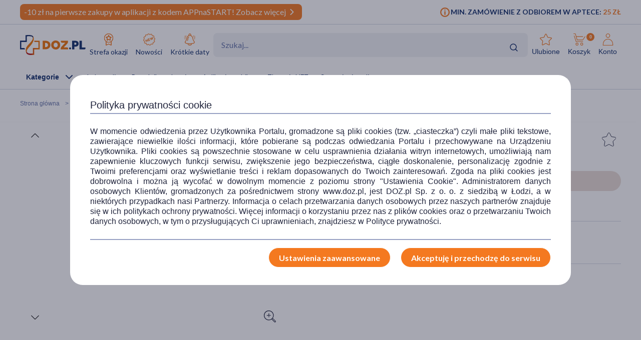

--- FILE ---
content_type: application/javascript
request_url: https://www.doz.pl/skin/dist/product.b1dbb745c530e42b9457.js
body_size: 128158
content:
!function(e){function t(t){for(var r,a,s=t[0],c=t[1],l=t[2],d=0,p=[];d<s.length;d++)a=s[d],Object.prototype.hasOwnProperty.call(o,a)&&o[a]&&p.push(o[a][0]),o[a]=0;for(r in c)Object.prototype.hasOwnProperty.call(c,r)&&(e[r]=c[r]);for(u&&u(t);p.length;)p.shift()();return i.push.apply(i,l||[]),n()}function n(){for(var e,t=0;t<i.length;t++){for(var n=i[t],r=!0,s=1;s<n.length;s++){var c=n[s];0!==o[c]&&(r=!1)}r&&(i.splice(t--,1),e=a(a.s=n[0]))}return e}var r={},o={48:0,7:0,32:0},i=[];function a(t){if(r[t])return r[t].exports;var n=r[t]={i:t,l:!1,exports:{}};return e[t].call(n.exports,n,n.exports,a),n.l=!0,n.exports}a.m=e,a.c=r,a.d=function(e,t,n){a.o(e,t)||Object.defineProperty(e,t,{enumerable:!0,get:n})},a.r=function(e){"undefined"!=typeof Symbol&&Symbol.toStringTag&&Object.defineProperty(e,Symbol.toStringTag,{value:"Module"}),Object.defineProperty(e,"__esModule",{value:!0})},a.t=function(e,t){if(1&t&&(e=a(e)),8&t)return e;if(4&t&&"object"==typeof e&&e&&e.__esModule)return e;var n=Object.create(null);if(a.r(n),Object.defineProperty(n,"default",{enumerable:!0,value:e}),2&t&&"string"!=typeof e)for(var r in e)a.d(n,r,function(t){return e[t]}.bind(null,r));return n},a.n=function(e){var t=e&&e.__esModule?function(){return e.default}:function(){return e};return a.d(t,"a",t),t},a.o=function(e,t){return Object.prototype.hasOwnProperty.call(e,t)},a.p="";var s=window.webpackJsonp=window.webpackJsonp||[],c=s.push.bind(s);s.push=t,s=s.slice();for(var l=0;l<s.length;l++)t(s[l]);var u=c;i.push([371,0]),n()}({0:function(e,t,n){"use strict";function r(e){return(r="function"==typeof Symbol&&"symbol"==typeof Symbol.iterator?function(e){return typeof e}:function(e){return e&&"function"==typeof Symbol&&e.constructor===Symbol&&e!==Symbol.prototype?"symbol":typeof e})(e)}function o(){var e={};if(document.addEventListener("click",(function(t){for(var n=t.target,r=!1;n&&n!==document.documentElement;){for(var o in e){if(n.matches(o))t.stopPropagation=function(){r=!0},e[o].forEach((function(e){e(n,t)}))}if(r)break;n=n.parentElement}})),window.delegate=function(t,n){if(void 0===t||""===t)throw new Error("The provided selector is empty.");if(void 0===n||"function"!=typeof n)throw new Error("Specify an callback.");return e[t]?e[t].push(n):e[t]=[n],function(){e[t]&&(e[t].length>=2?e[t]=e[t].filter((function(e){return e!==n})):delete e[t])}},window.NodeList&&!NodeList.prototype.forEach&&(NodeList.prototype.forEach=Array.prototype.forEach),"loading"in HTMLImageElement.prototype);else{document.querySelectorAll(".lazyload").forEach((function(e){e.dataset.src=e.src,e.src=null}));var t=document.createElement("script");t.async=!0,t.src="/skin/assets/bundle/default/js/vendor/lazyload.js",document.body.appendChild(t)}"remove"in Element.prototype||(Element.prototype.remove=function(){this.parentNode&&this.parentNode.removeChild(this)})}n.d(t,"a",(function(){return o})),n.d(t,"b",(function(){return i}));var i={escapeHtml:function(e){return e.replace(/&/g,"&amp;").replace(/</g,"&lt;").replace(/>/g,"&gt;").replace(/"/g,"&quot;").replace(/'/g,"&#039;")},initExpandCheckboxText:function(){for(var e=document.querySelectorAll(".expand-checkbox"),t=0;t<e.length;t++)e[t].getAttribute("data-js-initialized")||function(){e[t].setAttribute("data-js-initialized",!0);var n=e[t].querySelector(".expand-checkbox-text__link"),r=e[t].querySelector(".expand-checkbox-text__link-close"),o=e[t].querySelector(".expand-checkbox-text__inner"),i=e[t].querySelector(".expand-checkbox-text__inner > div");n&&(o.style.height="0px",n.classList.remove("expand-checkbox-text__link--open"),n.addEventListener("click",(function(e){e.preventDefault(),o.classList.toggle("expand-checkbox-text__inner--expanded");var t=i.offsetHeight;o.classList.contains("expand-checkbox-text__inner--expanded")?(o.style.height="0px",n.classList.contains("not--hide")||n.classList.remove("expand-checkbox-text__link--open"),setTimeout((function(){o.style.height=t+"px",n.classList.contains("not--hide")||n.classList.add("expand-checkbox-text__link--open")}),0),setTimeout((function(){o.style.height="auto"}),500)):(o.style.height=t+"px",n.classList.contains("not--hide")||n.classList.add("expand-checkbox-text__link--open"),setTimeout((function(){o.style.height="0px",n.classList.contains("not--hide")||n.classList.remove("expand-checkbox-text__link--open")}),0))}))),r&&r.addEventListener("click",(function(e){e.preventDefault(),o.classList.contains("expand-checkbox-text__inner--expanded")&&(o.style.height="0px",o.classList.remove("expand-checkbox-text__inner--expanded"),n.classList.remove("expand-checkbox-text__link--open"))}))}()},grep:function(e,t){var n,r=[],o=e.length;for(n=0;n<o;n++){var i=e[n];t(i)&&r.push(i)}return r},show:function(e){null!=e&&(e.style.display="block")},hide:function(e){null!=e&&(e.style.display="none")},setCookie:function(e,t){var n=arguments.length>2&&void 0!==arguments[2]?arguments[2]:null;if(null!==n){var r=new Date;r.setTime(r.getTime()+60*n*60*1e3);var o="expires="+r.toUTCString()}else o="";document.cookie=e+"="+t+"; "+o+";path=/"},removeCookie:function(e){var t=new Date;t.setTime(t.getTime());var n="expires="+t.toUTCString();document.cookie=e+"=; "+n+";Max-Age=0;path=/"},getCookie:function(e){for(var t=e+"=",n=document.cookie.split(";"),r=0;r<n.length;r++){for(var o=n[r];" "==o.charAt(0);)o=o.substring(1);if(0==o.indexOf(t))return o.substring(t.length,o.length)}return""},scrollTo:function(e,t){if("number"!=typeof e&&(e=parseFloat(e)),!(e<0||t<0)){var n=window.scrollY||window.screenTop,r=null;t=t||500,window.requestAnimationFrame((function o(i){if(r=r||i,n<e){var a=i-r;window.scrollTo(0,(e-n)*a/t+n),a<t?window.requestAnimationFrame(o):window.scrollTo(0,e)}else{a=i-r;window.scrollTo(0,n-(n-e)*a/t),a<t?window.requestAnimationFrame(o):window.scrollTo(0,e)}}))}},lazyLoadUpdate:function(){},addSpiner:function(){var e=arguments.length>0&&void 0!==arguments[0]?arguments[0]:null;if(null===e)document.querySelector("main").classList.add("is-loading");else{var t=document.createElement("div");t.className="innerLoader",document.querySelector(e).appendChild(t)}},prepareDebouncedFunction:function(e,t,n){var r;return function(){var o=this,i=arguments,a=function(){r=null,n||e.apply(o,i)},s=n&&!r;clearTimeout(r),r=setTimeout(a,t),s&&e.apply(o,i)}},removeSpiner:function(){var e=arguments.length>0&&void 0!==arguments[0]?arguments[0]:null;null===e?document.querySelector("main").classList.remove("is-loading"):document.querySelectorAll(e+" .innerLoader").length>0&&document.querySelectorAll(e+" .innerLoader").forEach((function(e){e.remove()}))},handlePopupClose:function(){var e=arguments.length>0&&void 0!==arguments[0]?arguments[0]:null;if("string"==typeof e&&(e=document.querySelector("popupConfirmSmsContainer")),e){var t=e.querySelectorAll(".js-close-popup");t.forEach((function(e){e.addEventListener("click",(function(e){var t=e.target.closest(".popup");t&&t.classList.add("popup--is-hidden")}))}))}},serialize:function(e){if(e&&"FORM"===e.nodeName){var t,n,r=[],o=[];for(t=e.elements.length-1;t>=0;t-=1)if(""!==e.elements[t].name)switch(e.elements[t].nodeName){case"INPUT":switch(e.elements[t].type){case"text":case"hidden":o.push(t,e.elements[t].name);case"password":case"button":case"reset":case"submit":case"email":r.push(e.elements[t].name+"="+encodeURIComponent(e.elements[t].value));break;case"checkbox":case"radio":e.elements[t].checked&&r.push(e.elements[t].name+"="+encodeURIComponent(e.elements[t].value))}break;case"TEXTAREA":r.push(e.elements[t].name+"="+encodeURIComponent(e.elements[t].value));break;case"SELECT":switch(e.elements[t].type){case"select-one":r.push(e.elements[t].name+"="+encodeURIComponent(e.elements[t].value));break;case"select-multiple":for(n=e.elements[t].options.length-1;n>=0;n-=1)e.elements[t].options[n].selected&&r.push(e.elements[t].name+"="+encodeURIComponent(e.elements[t].options[n].value))}break;case"BUTTON":switch(e.elements[t].type){case"reset":case"submit":case"button":r.push(e.elements[t].name+"="+encodeURIComponent(e.elements[t].value))}}return r.join("&")}},serializeArray:function(e){if(e&&"FORM"===e.nodeName){var t,n,r=[];for(t=e.elements.length-1;t>=0;t-=1)if(""!==e.elements[t].name)switch(e.elements[t].nodeName){case"INPUT":switch(e.elements[t].type){case"text":case"hidden":case"password":case"button":case"reset":case"submit":r.push(encodeURIComponent(e.elements[t].value));break;case"checkbox":case"radio":e.elements[t].checked&&r.push(encodeURIComponent(e.elements[t].value))}break;case"TEXTAREA":r.push(encodeURIComponent(e.elements[t].value));break;case"SELECT":switch(e.elements[t].type){case"select-one":r.push(encodeURIComponent(e.elements[t].value));break;case"select-multiple":for(n=e.elements[t].options.length-1;n>=0;n-=1)e.elements[t].options[n].selected&&r.push(encodeURIComponent(e.elements[t].options[n].value))}break;case"BUTTON":switch(e.elements[t].type){case"reset":case"submit":case"button":r.push(encodeURIComponent(e.elements[t].value))}}return r.join(",")}},detectMobile:function(){var e,t=!1;return e=navigator.userAgent||navigator.vendor||window.opera,(/(android|bb\d+|meego).+mobile|avantgo|bada\/|blackberry|blazer|compal|elaine|fennec|hiptop|iemobile|ip(hone|od)|iris|kindle|lge |maemo|midp|mmp|mobile.+firefox|netfront|opera m(ob|in)i|palm( os)?|phone|p(ixi|re)\/|plucker|pocket|psp|series(4|6)0|symbian|treo|up\.(browser|link)|vodafone|wap|windows ce|xda|xiino|android|ipad|playbook|silk/i.test(e)||/1207|6310|6590|3gso|4thp|50[1-6]i|770s|802s|a wa|abac|ac(er|oo|s\-)|ai(ko|rn)|al(av|ca|co)|amoi|an(ex|ny|yw)|aptu|ar(ch|go)|as(te|us)|attw|au(di|\-m|r |s )|avan|be(ck|ll|nq)|bi(lb|rd)|bl(ac|az)|br(e|v)w|bumb|bw\-(n|u)|c55\/|capi|ccwa|cdm\-|cell|chtm|cldc|cmd\-|co(mp|nd)|craw|da(it|ll|ng)|dbte|dc\-s|devi|dica|dmob|do(c|p)o|ds(12|\-d)|el(49|ai)|em(l2|ul)|er(ic|k0)|esl8|ez([4-7]0|os|wa|ze)|fetc|fly(\-|_)|g1 u|g560|gene|gf\-5|g\-mo|go(\.w|od)|gr(ad|un)|haie|hcit|hd\-(m|p|t)|hei\-|hi(pt|ta)|hp( i|ip)|hs\-c|ht(c(\-| |_|a|g|p|s|t)|tp)|hu(aw|tc)|i\-(20|go|ma)|i230|iac( |\-|\/)|ibro|idea|ig01|ikom|im1k|inno|ipaq|iris|ja(t|v)a|jbro|jemu|jigs|kddi|keji|kgt( |\/)|klon|kpt |kwc\-|kyo(c|k)|le(no|xi)|lg( g|\/(k|l|u)|50|54|\-[a-w])|libw|lynx|m1\-w|m3ga|m50\/|ma(te|ui|xo)|mc(01|21|ca)|m\-cr|me(rc|ri)|mi(o8|oa|ts)|mmef|mo(01|02|bi|de|do|t(\-| |o|v)|zz)|mt(50|p1|v )|mwbp|mywa|n10[0-2]|n20[2-3]|n30(0|2)|n50(0|2|5)|n7(0(0|1)|10)|ne((c|m)\-|on|tf|wf|wg|wt)|nok(6|i)|nzph|o2im|op(ti|wv)|oran|owg1|p800|pan(a|d|t)|pdxg|pg(13|\-([1-8]|c))|phil|pire|pl(ay|uc)|pn\-2|po(ck|rt|se)|prox|psio|pt\-g|qa\-a|qc(07|12|21|32|60|\-[2-7]|i\-)|qtek|r380|r600|raks|rim9|ro(ve|zo)|s55\/|sa(ge|ma|mm|ms|ny|va)|sc(01|h\-|oo|p\-)|sdk\/|se(c(\-|0|1)|47|mc|nd|ri)|sgh\-|shar|sie(\-|m)|sk\-0|sl(45|id)|sm(al|ar|b3|it|t5)|so(ft|ny)|sp(01|h\-|v\-|v )|sy(01|mb)|t2(18|50)|t6(00|10|18)|ta(gt|lk)|tcl\-|tdg\-|tel(i|m)|tim\-|t\-mo|to(pl|sh)|ts(70|m\-|m3|m5)|tx\-9|up(\.b|g1|si)|utst|v400|v750|veri|vi(rg|te)|vk(40|5[0-3]|\-v)|vm40|voda|vulc|vx(52|53|60|61|70|80|81|83|85|98)|w3c(\-| )|webc|whit|wi(g |nc|nw)|wmlb|wonu|x700|yas\-|your|zeto|zte\-/i.test(e.substr(0,4)))&&(t=!0),t},updateProgressBar:function(e,t){e.querySelector(".progres-bar__current").style.width=t+"%"},slideDown:function(e,t){e.style.removeProperty("display");var n=window.getComputedStyle(e).display;"none"===n&&(n="block"),e.style.display=n;var r=e.offsetHeight;e.style.overflow="hidden",e.style.height=0,e.style.paddingTop=0,e.style.paddingBottom=0,e.style.marginTop=0,e.style.marginBottom=0,e.offsetHeight,e.style.boxSizing="border-box",e.style.transitionProperty="height, margin, padding",e.style.transitionDuration=t+"ms",e.style.height=r+"px",e.style.removeProperty("padding-top"),e.style.removeProperty("padding-bottom"),e.style.removeProperty("margin-top"),e.style.removeProperty("margin-bottom"),window.setTimeout((function(){e.style.removeProperty("height"),e.style.removeProperty("overflow"),e.style.removeProperty("transition-duration"),e.style.removeProperty("transition-property")}),t)},slideUp:function(e,t){e.style.transitionProperty="height, margin, padding",e.style.transitionDuration=t+"ms",e.style.boxSizing="border-box",e.style.height=e.offsetHeight+"px",e.offsetHeight,e.style.overflow="hidden",e.style.height=0,e.style.paddingTop=0,e.style.paddingBottom=0,e.style.marginTop=0,e.style.marginBottom=0,window.setTimeout((function(){e.style.display="none",e.style.removeProperty("height"),e.style.removeProperty("padding-top"),e.style.removeProperty("padding-bottom"),e.style.removeProperty("margin-top"),e.style.removeProperty("margin-bottom"),e.style.removeProperty("overflow"),e.style.removeProperty("transition-duration"),e.style.removeProperty("transition-property")}),t)},slideToggle:function(e,t){return"none"===window.getComputedStyle(e).display?this.slideDown(e,t):this.slideUp(e,t)},showMoreLinks:function(e,t,n){e.parentNode.querySelectorAll(t).forEach((function(e){e.classList.remove(n)})),e.remove()},incrementValue:function(e){var t=this.filterQuantity(e,"add");t||(t=1),e.value=t,this.showButtonupdateQuantityBasket(e)},decrementValue:function(e){var t=this.filterQuantity(e,"minus");t||(t=1),e.value=t,this.showButtonupdateQuantityBasket(e)},customValue:function(e,t){var n=this.filterQuantity(e,"custom",t);n||(n=1),e.value=n,this.showButtonupdateQuantityBasket(e)},changeValue:function(e){var t=this.filterQuantity(e);e.value=t,this.showButtonupdateQuantityBasket(e)},showButtonupdateQuantityBasket:function(e){e.parentNode.parentNode.querySelectorAll(".basket-update").length>0&&(e.getAttribute("data-product-q")!=e.value&&e.value>0?(i.show(e.parentNode.parentNode.querySelector(".basket-update")),0==e.parentNode.parentNode.parentNode.querySelectorAll(".cart-item__promo").length&&(window.matchMedia("screen and (max-width: 1024px)").matches||(e.parentNode.style.marginTop="45px"))):(i.hide(e.parentNode.parentNode.querySelector(".basket-update")),e.parentNode.style.marginTop="0px"))},filterQuantity:function(e,t,n){var r=parseInt(e.value,10);return"add"==t?r++:"minus"==t?r--:"custom"==t&&void 0!==n&&(r=n),null!=e.getAttribute("min")&&r<e.getAttribute("min")&&(r=e.getAttribute("min")),null!=e.getAttribute("max")&&r>e.getAttribute("max")&&(r=e.getAttribute("max")),r},registerDelegateEvent:function(){var e={};document.addEventListener("click",(function(t){for(var n=t.target,r=!1;n&&n!==document.documentElement;){for(var o in e){if(n.matches(o))t.stopPropagation=function(){r=!0},e[o].forEach((function(e){e(n,t)}))}if(r)break;n=n.parentElement}})),window.delegate=function(t,n){if(void 0===t||""===t)throw new Error("The provided selector is empty.");if(void 0===n||"function"!=typeof n)throw new Error("Specify an callback.");return e[t]?e[t].push(n):e[t]=[n],function(){e[t]&&(e[t].length>=2?e[t]=e[t].filter((function(e){return e!==n})):delete e[t])}}},flashMessanger:function(e,t){var n=arguments.length>2&&void 0!==arguments[2]?arguments[2]:null,r=!(arguments.length>3&&void 0!==arguments[3])||arguments[3];null!==window.timeoutHandle&&window.clearTimeout(window.timeoutHandle),document.querySelectorAll(".followbar").length>0&&document.querySelectorAll(".followbar").forEach((function(e){e.remove()}));var o="followbar--info";if("success"==e?o="followbar--success":"error"==e&&(o="followbar--error"),null!==n){var i='<div class="followbar board-info-cart followbar '.concat(o,'">\n            <p class="description description--white description--small description--medium">\n            ').concat(t,"\n            </p>\n            </div>");n.innerHTML=i}else{i='<div id="followbar" class="followbar '.concat(o,'">\n            <div class="wrapper wrapper--row">\n            <p class="followbar__text description description--small description--heavy followbar__text-info followbar__text-icon">\n            ').concat(t,'\n            </p>\n            <a id="followbar__close" class="followbar__close close close--clear"></a>\n            </div>\n            </div>\n            </div>');document.querySelector(".common-header")&&document.querySelector(".common-header").insertAdjacentHTML("beforeend",i)}this.initCloseFollowBar();var a=this;!0===r&&document.querySelector(".followbar")&&(window.timeoutHandle=window.setTimeout((function(){document.querySelector("main.purchase")&&document.querySelector("main.purchase").classList.add("mt-0"),document.querySelector("main.delivery-purchase .delivery-status")&&document.querySelector("main.delivery-purchase .delivery-status").classList.add("mt-0"),a.slideUp(document.querySelector(".followbar"),1e3)}),5e3))},initCloseFollowBar:function(){var e=document.querySelector(".followbar");if(document.getElementById("followbar")){var t=document.getElementById("followbar__close");t&&t.addEventListener("click",(function(t){t.preventDefault(),e.classList.add("followbar--hidden")}))}},fadeOut:function(e){e.style.opacity=1,function(){(e.style.opacity-=.1)<0?e.style.display="none":requestAnimationFrame(this.fade)}()},fadeIn:function(e,t){e.style.opacity=0,e.style.display=t||"block",function(){var t=parseFloat(e.style.opacity);(t+=.1)>1||(e.style.opacity=t,requestAnimationFrame(this.fade))}()},fade:function(e){var t=1,n=setInterval((function(){t<=.1&&(clearInterval(n),e.style.display="none"),e.style.opacity=t,t-=.1*t}),50)},serializeTest:function(e){var t,n=[];if("object"==r(e)&&"FORM"==e.nodeName){var o,i=e.elements.length;for(o=0;o<i;o++)if((t=e.elements[o]).name&&!t.disabled&&"file"!=t.type&&"reset"!=t.type&&"submit"!=t.type&&"button"!=t.type)if("select-multiple"==t.type)for(j=e.elements[o].options.length-1;j>=0;j--)t.options[j].selected&&(n[n.length]=encodeURIComponent(t.name)+"="+encodeURIComponent(t.options[j].value));else("checkbox"!=t.type&&"radio"!=t.type||t.checked)&&(n[n.length]=encodeURIComponent(t.name)+"="+encodeURIComponent(t.value))}n.filter((function(e,t){return n.indexOf(e.split("=")[0])==t}));return n.join("&").replace(/%20/g,"+")},serializeFromEntries:function(e){var t,n,o=[];if("object"==r(e)&&"FORM"==e.nodeName)for(var i=e.elements.length,a=0;a<i;a++)if((t=e.elements[a]).name&&!t.disabled&&"button"!=t.type&&"file"!=t.type&&"reset"!=t.type&&"submit"!=t.type)if("select-multiple"==t.type){n=e.elements[a].options.length;for(var s=0;s<n;s++)t.options[s].selected&&(o[o.length]=encodeURIComponent(t.name)+"="+encodeURIComponent(t.options[s].value))}else("checkbox"!=t.type&&"radio"!=t.type||t.checked)&&(o[o.length]=encodeURIComponent(t.name)+"="+encodeURIComponent(t.value));return o.join("&").replace(/%20/g,"+")},findParent:function(e,t){for(var n=document.querySelectorAll(t),r=e.parentNode;r&&!this.collectionHas(n,r);)r=r.parentNode;return r},collectionHas:function(e,t){for(var n=0,r=e.length;n<r;n++)if(e[n]==t)return!0;return!1},triggerClick:function(e){if(!e)return!1;var t;document.createEvent&&(t=document.createEvent("MouseEvents")).initMouseEvent("click",!0,!0,window,0,0,0,0,0,!1,!1,!1,!1,0,null),t?e.dispatchEvent(t):e.click&&e.click()},gaUrlDecorate:function(e){var t,n=window[window.GoogleAnalyticsObject];return n&&"function"==typeof n.getAll&&(t=n.getAll()[0],e=new window.gaplugins.Linker(t).decorate(e)),e},detectIE11:function(){if(window.navigator.userAgent.indexOf("MSIE")>0||navigator.userAgent.match(/Trident\/7\./))return!0},loadHtmlToContainer:function(e){for(var t in e){var n=document.querySelector('[data-container="'+t+'"]');null!==n&&null!==e[t]&&""!==e[t]&&(n.innerHTML=e[t])}},removeHtmlTags:function(e){return e.replace(/<[^>]*>/g,"")},urlize:function(e){var t={"ą":"a","ś":"s","ż":"z","ź":"z","ć":"c","ę":"e","ł":"l","ó":"o","ń":"n","Ą":"A","Ś":"S","Ż":"Z","Ź":"Z","Ć":"C","Ę":"E","Ł":"L","Ó":"O","Ń":"N"," ":"_"};return e.replace(/./g,(function(e){return t[e]||e})).replace(/[^a-zA-Z0-9._-]+/g,"")},priceFormat:function(e){return new Intl.NumberFormat("pl-PL",{style:"currency",currency:"PLN"}).format(e)}}},10:function(e,t,n){"use strict";function r(e,t){for(var n=0;n<t.length;n++){var r=t[n];r.enumerable=r.enumerable||!1,r.configurable=!0,"value"in r&&(r.writable=!0),Object.defineProperty(e,r.key,r)}}n.d(t,"a",(function(){return s}));var o=function(){function e(){!function(e,t){if(!(e instanceof t))throw new TypeError("Cannot call a class as a function")}(this,e)}var t,n,o;return t=e,o=[{key:"create",value:function(e,t,n){var r="";if(n){var o=new Date;o.setTime(o.getTime()+24*n*60*60*1e3),r="; expires="+o.toGMTString()}document.cookie=e+"="+t+r+"; path=/"}},{key:"read",value:function(e){for(var t=e+"=",n=document.cookie.split(";"),r=0;r<n.length;r++){for(var o=n[r];" "===o.charAt(0);)o=o.substring(1,o.length);if(0===o.indexOf(t))return o.substring(t.length,o.length)}return null}}],(n=null)&&r(t.prototype,n),o&&r(t,o),Object.defineProperty(t,"prototype",{writable:!1}),e}(),i=n(0);function a(e,t){for(var n=0;n<t.length;n++){var r=t[n];r.enumerable=r.enumerable||!1,r.configurable=!0,"value"in r&&(r.writable=!0),Object.defineProperty(e,r.key,r)}}var s=function(){function e(){!function(e,t){if(!(e instanceof t))throw new TypeError("Cannot call a class as a function")}(this,e),this.initCloseTopBarApp(),this.initCloseInfoBar(),this.initCloseFollowBar(),this.initExpandDescText(),this.initExpandText(),i.b.initExpandCheckboxText(),this.initFocusRecipeInput(),this.initClosePopups(),this.detectIE11(),this.initOpenFiltersPopup()}var t,n,r;return t=e,(n=[{key:"initCloseTopBarApp",value:function(){if(document.querySelector(".site-header__app")){var e=document.querySelector(".site-header__app .close");e&&e.addEventListener("click",(function(e){e.preventDefault();var t=document.querySelector(".site-header__app");t&&t.classList.add("cookies--hidden"),o.create("header-app-closed",!0,360)}))}}},{key:"initCloseInfoBar",value:function(){var e=document.querySelector(".infobar");if(document.getElementById("infobar")){var t=document.getElementById("infobar__close");t&&t.addEventListener("click",(function(t){t.preventDefault(),e.classList.add("infobar--hidden")}))}}},{key:"initCloseFollowBar",value:function(){var e=document.querySelector(".followbar");if(document.getElementById("followbar")){var t=document.getElementById("followbar__close");t&&t.addEventListener("click",(function(t){t.preventDefault(),e.classList.add("followbar--hidden")}))}}},{key:"initExpandDescText",value:function(){for(var e=document.querySelectorAll(".category__description"),t=0;t<e.length;t++)e[t].getAttribute("data-js-initialized")||function(){e[t].setAttribute("data-js-initialized",!0);var n=e[t].querySelector(".description__expand"),r=e[t].querySelector(".category__description__inner"),o=e[t].querySelector(".category__description__inner > div");n&&(n.innerHTML="",r.classList.contains("higher")?r.style.height="90px":r.style.height="70px",n.addEventListener("click",(function(e){e.preventDefault(),r.classList.toggle("category__description__inner--expanded");var t=o.offsetHeight;r.classList.contains("category__description__inner--expanded")?(r.classList.contains("higher")?(r.style.height="90px",n.classList.remove("description__expand--rotate")):(r.style.height="70px",n.classList.remove("description__expand--rotate")),setTimeout((function(){r.style.height=t+"px",n.classList.add("description__expand--rotate")}),0),setTimeout((function(){r.style.height="auto"}),500)):(r.style.height=t+"px",n.classList.add("description__expand--rotate"),setTimeout((function(){r.classList.contains("higher")?(r.style.height="90px",n.classList.remove("description__expand--rotate")):(r.style.height="70px",n.classList.remove("description__expand--rotate"))}),0))})))}()}},{key:"initExpandText",value:function(){for(var e=document.querySelectorAll(".expand-text"),t=0;t<e.length;t++)e[t].getAttribute("data-js-initialized")||function(){e[t].setAttribute("data-js-initialized",!0);var n=e[t].querySelector(".expand-text__link"),r=e[t].querySelector(".expand-text__inner"),o=e[t].querySelector(".expand-text__inner > div");n&&(r.style.height="0px",n.classList.remove("expand-text__link--open"),n.addEventListener("click",(function(e){e.preventDefault(),r.classList.toggle("expand-text__inner--expanded");var t=o.offsetHeight;r.classList.contains("expand-text__inner--expanded")?(r.style.height="0px",n.classList.remove("expand-text__link--open"),setTimeout((function(){r.style.height=t+"px",n.classList.add("expand-text__link--open")}),0),setTimeout((function(){r.style.height="auto"}),500)):(r.style.height=t+"px",n.classList.add("expand-text__link--open"),setTimeout((function(){r.style.height="0px",n.classList.remove("expand-text__link--open")}),0))})))}()}},{key:"initFocusRecipeInput",value:function(){for(var e=document.querySelectorAll(".has-focus"),t=0;t<e.length;t++){var n=e[t],r=e[t].parentNode.querySelector(".close");r&&(n.addEventListener("focus",(function(){this.parentNode.classList.add("recipe__form-label--focus")})),r.addEventListener("click",(function(e){e.preventDefault(),this.parentNode.classList.add("recipe__form-label--focus"),this.parentNode.querySelector("input").value="",this.parentNode.querySelector("input").focus()})),n.addEventListener("blur",(function(){""===this.value&&this.parentNode.classList.remove("recipe__form-label--focus")})))}}},{key:"initClosePopups",value:function(){var e=document.querySelectorAll(".popup"),t=function(e){if(e.classList.contains("popup--recommendation-popup")){var t=e.getAttribute("data-onclose-label");if(!t)return;dataLayer.push({event:"RecommendationPopup",eventAction:"RecommendationPopup_Close",eventLabel:t})}if(e.classList.contains("product-complementary-popup")){var n=e.getAttribute("data-product-complementary");if(!n)return;dataLayer.push({event:"recommendProduct",eventAction:"CloseProduct",productSkuName:n})}};if(e)for(var n=function(n){0==e[n].querySelectorAll(".close-overlay").length&&e[n].insertAdjacentHTML("beforeend",'<span class="close-overlay"></span>');var r=e[n].querySelector(".close"),o=e[n].querySelector(".btn__orange--close"),i=e[n],a=e[n].querySelector(".close-overlay");void 0!==r&&null!=r&&r.addEventListener("click",(function(e){e.preventDefault(),i.classList.add("popup--is-hidden"),0===document.querySelectorAll(".popup:not(.popup--is-hidden)").length&&(document.body.classList.remove("no-scroll"),document.documentElement.classList.remove("no-scroll")),t(i)})),a.addEventListener("click",(function(){i.querySelector(".new-card")||(i.classList.add("popup--is-hidden"),0===document.querySelectorAll(".popup:not(.popup--is-hidden)").length&&(document.body.classList.remove("no-scroll"),document.documentElement.classList.remove("no-scroll")),t(i))})),o&&o.addEventListener("click",(function(e){e.preventDefault(),i.classList.add("popup--is-hidden"),0===document.querySelectorAll(".popup:not(.popup--is-hidden)").length&&(document.body.classList.remove("no-scroll"),document.documentElement.classList.remove("no-scroll"))}))},r=0;r<e.length;r++)n(r)}},{key:"detectIE11",value:function(){(window.navigator.userAgent.indexOf("MSIE")>0||navigator.userAgent.match(/Trident\/7\./))&&document.body.classList.add("browser--is-ie11")}},{key:"initOpenFiltersPopup",value:function(){var e=this,t=document.querySelector(".sidebar.filter");if(t){var n=window.matchMedia("(max-width: 1023px)");n.matches&&this.openPopup(),n.addListener((function(n){if(n.matches)e.openPopup();else{var r=t.querySelector(".close"),o=t.querySelector(".close-overlay");r&&r.parentNode.removeChild(r),o&&o.parentNode.removeChild(o)}}))}}},{key:"openPopup",value:function(){var e=document.querySelector(".sidebar.filter");if(e){document.querySelector(".sidebar__inner").insertAdjacentHTML("beforeend",'<span class="close"></span>'),e.insertAdjacentHTML("beforeend",'<span class="close-overlay"></span>');var t=e.querySelector(".close"),n=e.querySelector(".close-overlay");document.body.addEventListener("click",(function(t){"A"===t.target.tagName&&"#open-filters-popup"===t.target.getAttribute("href")&&(t.preventDefault(),e.classList.add("sidebar-filter--is-open"),document.body.classList.add("no-scroll"))})),t&&t.addEventListener("click",(function(t){t.preventDefault(),e.classList.remove("sidebar-filter--is-open"),document.body.classList.remove("no-scroll"),document.documentElement.classList.remove("no-scroll")})),n&&n.addEventListener("click",(function(t){t.preventDefault(),e.classList.remove("sidebar-filter--is-open"),document.body.classList.remove("no-scroll"),document.documentElement.classList.remove("no-scroll")}))}}},{key:"initOpenMobileFiltersOptions",value:function(){var e=window.matchMedia("(max-width: 839px)"),t=document.querySelector(".filters-list .filters-chosen");if(e.matches&&t)for(var n=t.querySelectorAll(".chosen"),r=function(t){var r=n[t].querySelector(".filters-popup");document.body.addEventListener("click",(function(){e.matches&&r.classList.remove("filters-popup--active")})),n[t].addEventListener("click",(function(t){t.preventDefault();var n=t.target.parentNode.querySelector(".filters-popup");e.matches&&setTimeout((function(){n.classList.add("filters-popup--active")}),0)})),r.addEventListener("click",(function(t){e.matches&&t.stopPropagation()}))},o=0;o<n.length;o++)r(o)}}])&&a(t.prototype,n),r&&a(t,r),Object.defineProperty(t,"prototype",{writable:!1}),e}()},11:function(e,t,n){"use strict";n.d(t,"a",(function(){return r}));var r={miniProducts:{centeredSlides:!1,slidesPerView:"auto",slidesPerGroup:1,direction:"horizontal",watchSlidesVisibility:!0,speed:500,loop:!1,preloadImages:!1,lazyLoading:!0,lazyLoadingInPrevNextAmount:0,lazy:{loadPrevNext:!0},navigation:{nextEl:".swiper-button-next",prevEl:".swiper-button-prev"},breakpoints:{}},teaser:{spaceBetween:30,centeredSlides:!0,loop:!0,speed:500,preloadImages:!1,lazyLoading:!0,lazyLoadingInPrevNextAmount:0,lazy:{loadPrevNext:!0},autoplay:{delay:4e3,disableOnInteraction:!0},pagination:{el:".slideshow__dots",clickable:!0,renderBullet:function(e,t){var n=this.$el[0].querySelectorAll(".swiper-wrapper .slideshow__list-item")[e+1];if(!n)return"";var r=n.getAttribute("data-title");return r?'<li\n                            role="button"\n                            aria-label="Zmien slide na '.concat(r,'"\n                            class="').concat(t,'">\n                            ').concat(r,"\n                        </li>"):""}}},product_of_the_day:{spaceBetween:30,centeredSlides:!0,loop:!0,slidesPerView:1,slidesPerGroup:1,speed:500,preloadImages:!1,lazyLoading:!0,lazyLoadingInPrevNextAmount:0,lazy:{loadPrevNext:!0},autoplay:{delay:4e3,disableOnInteraction:!0}},brand:{spaceBetween:30,centeredSlides:!1,slidesPerView:6,slidesPerGroup:1,watchSlidesVisibility:!0,loop:!1,preloadImages:!1,lazyLoading:!0,lazyLoadingInPrevNextAmount:0,lazy:{loadPrevNext:!0},breakpoints:{320:{slidesPerView:2.5,spaceBetween:30},560:{slidesPerView:2.5,spaceBetween:30},800:{slidesPerView:3.5,spaceBetween:20},1e3:{slidesPerView:6,spaceBetween:40}}},popularBrands:{spaceBetween:18,centeredSlides:!1,slidesPerView:"auto",slidesPerGroup:1,watchSlidesVisibility:!0,navigation:{nextEl:".swiper-button-next",prevEl:".swiper-button-prev"},loop:!1,preloadImages:!1,lazyLoading:!0,lazyLoadingInPrevNextAmount:0,lazy:{loadPrevNext:!0},breakpoints:{560:{spaceBetween:"auto",centeredSlides:!1,slidesPerGroup:1}}},mainPageWithCategory:{spaceBetween:10,centeredSlides:!1,slidesPerView:6,slidesPerGroup:1,preloadImages:!1,lazyLoading:!0,lazyLoadingInPrevNextAmount:0,lazy:{loadPrevNext:!0},loop:!1,speed:500,watchSlidesVisibility:!0,breakpoints:{1e3:{slidesPerView:6,slidesPerGroup:1,spaceBetween:10},700:{slidesPerView:4,slidesPerGroup:1,spaceBetween:40},560:{slidesPerView:2,slidesPerGroup:2,spaceBetween:20},200:{slidesPerView:2,slidesPerGroup:2,spaceBetween:10}}},productTabs:{spaceBetween:10,centeredSlides:!1,slidesPerView:6,slidesPerGroup:1,loop:!1,lazyLoading:!0,lazyLoadingInPrevNextAmount:0,lazy:{loadPrevNext:!0},watchSlidesVisibility:!0,navigation:{nextEl:".novelty-next",prevEl:".novelty-prev"},breakpoints:{1e3:{slidesPerView:6,slidesPerGroup:1,spaceBetween:10},800:{slidesPerView:3.5,slidesPerGroup:1,spaceBetween:10},600:{slidesPerView:2.5,slidesPerGroup:1,spaceBetween:10},560:{slidesPerView:1.5,slidesPerGroup:1,spaceBetween:20},200:{slidesPerView:1.5,slidesPerGroup:1,spaceBetween:10}}},productTabsList:{spaceBetween:10,centeredSlides:!1,slidesPerView:8,slidesPerGroup:1,loop:!1,preloadImages:!1,watchSlidesVisibility:!0,breakpoints:{1e3:{slidesPerView:8,slidesPerGroup:1,spaceBetween:10},800:{slidesPerView:6,slidesPerGroup:1,spaceBetween:10},600:{slidesPerView:4,slidesPerGroup:1,spaceBetween:10},560:{slidesPerView:3,slidesPerGroup:1,spaceBetween:0},200:{slidesPerView:2,slidesPerGroup:1,spaceBetween:10}}},popupPromoset:{spaceBetween:20,centeredSlides:!1,slidesPerView:1,slidesPerGroup:1,loop:!1,lazyLoading:!0,lazyLoadingInPrevNextAmount:0,lazy:{loadPrevNext:!0},watchSlidesVisibility:!0,navigation:{nextEl:".swiper-popup-promoset-next",prevEl:".swiper-popup-promoset-prev"},breakpoints:{320:{slidesPerView:1,spaceBetween:20},560:{slidesPerView:1.5,spaceBetween:20},800:{slidesPerView:1.5,spaceBetween:20},1e3:{slidesPerView:1.5,spaceBetween:20}}},specialCategories:{spaceBetween:10,centeredSlides:!1,direction:"horizontal",slidesPerView:5.4,slidesPerGroup:1,loop:!1,preloadImages:!1,lazyLoading:!0,lazy:{loadPrevNext:!0},watchSlidesVisibility:!0,navigation:{nextEl:".swiper-recomended-next",prevEl:".swiper-recomended-prev"},breakpoints:{320:{slidesPerView:2.2,spaceBetween:10},440:{slidesPerView:3.3,spaceBetween:10},560:{slidesPerView:4.4,spaceBetween:10},800:{slidesPerView:5.3,spaceBetween:10},1e3:{slidesPerView:5.4,spaceBetween:10}}},recomendedMain:{spaceBetween:10,centeredSlides:!1,direction:"horizontal",slidesPerView:6,slidesPerGroup:1,loop:!1,preloadImages:!1,lazyLoading:!0,lazy:{loadPrevNext:!0},watchSlidesVisibility:!0,navigation:{nextEl:".swiper-recomended-next",prevEl:".swiper-recomended-prev"},breakpoints:{320:{slidesPerView:2,spaceBetween:10},560:{slidesPerView:2,spaceBetween:10},800:{slidesPerView:4,spaceBetween:10},1e3:{slidesPerView:6,spaceBetween:10}}},moreFromSupplier:{spaceBetween:10,centeredSlides:!1,direction:"horizontal",slidesPerView:4,slidesPerGroup:1,loop:!1,preloadImages:!1,lazyLoading:!0,lazy:{loadPrevNext:!0},watchSlidesVisibility:!0,navigation:{nextEl:".swiper-recomended-next",prevEl:".swiper-recomended-prev"},breakpoints:{320:{slidesPerView:2,spaceBetween:10},560:{slidesPerView:2,spaceBetween:10},800:{slidesPerView:3,spaceBetween:10},1e3:{slidesPerView:4,spaceBetween:10}}},worthseeing:{spaceBetween:10,centeredSlides:!1,direction:"horizontal",slidesPerView:6,slidesPerGroup:6,loop:!1,preloadImages:!1,lazyLoading:!0,lazy:{loadPrevNext:!0},watchSlidesVisibility:!0,navigation:{nextEl:".swiper-recomended-next",prevEl:".swiper-recomended-prev"},breakpoints:{320:{slidesPerView:3,slidesPerGroup:3,spaceBetween:10},560:{slidesPerView:3,slidesPerGroup:3,spaceBetween:10},800:{slidesPerView:4,slidesPerGroup:4,spaceBetween:10},1e3:{slidesPerView:6,slidesPerGroup:6,spaceBetween:10}}},encyclopedia:{spaceBetween:10,centeredSlides:!1,direction:"horizontal",slidesPerView:4,slidesPerGroup:4,loop:!1,preloadImages:!1,lazyLoading:!0,lazy:{loadPrevNext:!0},watchSlidesVisibility:!0,navigation:{nextEl:".encyclopedia-next",prevEl:".encyclopedia-prev"},breakpoints:{320:{slidesPerView:2,spaceBetween:10,slidesPerGroup:1},560:{slidesPerView:3,spaceBetween:10,slidesPerGroup:1},800:{slidesPerView:3,spaceBetween:10,slidesPerGroup:3},1e3:{slidesPerView:4,spaceBetween:10,slidesPerGroup:4}}},productLastWatched:{spaceBetween:10,centeredSlides:!1,slidesPerView:6,slidesPerGroup:4,loop:!1,speed:500,watchSlidesVisibility:!0,navigation:{nextEl:".last-watched-next",prevEl:".last-watched-prev"},breakpoints:{320:{slidesPerView:1.5,spaceBetween:10},560:{slidesPerView:2.5,spaceBetween:10},800:{slidesPerView:3.5,spaceBetween:10},1e3:{slidesPerView:6,spaceBetween:10}}},productDefaultWrapper:{spaceBetween:10,centeredSlides:!1,slidesPerView:4,slidesPerGroup:1,loop:!1,preloadImages:!1,lazyLoading:!0,lazy:{loadPrevNext:!0},watchSlidesVisibility:!0,breakpoints:{320:{slidesPerView:1.5,spaceBetween:10},560:{slidesPerView:1.5,spaceBetween:10},700:{slidesPerView:2.5,spaceBetween:10},800:{slidesPerView:4,spaceBetween:10},1e3:{slidesPerView:4,spaceBetween:10}}},articleDefaultWrapper:{spaceBetween:10,centeredSlides:!1,slidesPerView:4,slidesPerGroup:1,loop:!1,preloadImages:!1,lazyLoading:!0,lazy:{loadPrevNext:!0},watchSlidesVisibility:!0,navigation:{nextEl:".swiper-button-next",prevEl:".swiper-button-prev"},breakpoints:{320:{slidesPerView:1.5,spaceBetween:10},560:{slidesPerView:1.5,spaceBetween:10},700:{slidesPerView:2.5,spaceBetween:10},800:{slidesPerView:4,spaceBetween:10},1e3:{slidesPerView:4,spaceBetween:10}}},specialSportCategory:{spaceBetween:10,centeredSlides:!1,slidesPerView:4,slidesPerGroup:1,loop:!1,preloadImages:!1,lazyLoading:!0,lazy:{loadPrevNext:!0},watchSlidesVisibility:!0,navigation:{nextEl:".swiper-button-next",prevEl:".swiper-button-prev"},breakpoints:{320:{slidesPerView:2,spaceBetween:10},560:{slidesPerView:2,spaceBetween:10},800:{slidesPerView:4,spaceBetween:10},1e3:{slidesPerView:4,spaceBetween:10}}},specialSportCategoryV2:{spaceBetween:10,centeredSlides:!1,slidesPerView:3,slidesPerGroup:1,loop:!1,preloadImages:!1,lazyLoading:!0,lazy:{loadPrevNext:!0},watchSlidesVisibility:!0,navigation:{nextEl:".swiper-button-next",prevEl:".swiper-button-prev"},breakpoints:{320:{slidesPerView:2,spaceBetween:10},560:{slidesPerView:2,spaceBetween:10},800:{slidesPerView:3,spaceBetween:10},1e3:{slidesPerView:3,spaceBetween:10}}},sliderRelated:{spaceBetween:0,centeredSlides:!1,slidesPerView:3,slidesPerGroup:1,loop:!1,speed:500,preloadImages:!1,lazyLoading:!0,lazy:{loadPrevNext:!0},watchSlidesVisibility:!0,navigation:{nextEl:".related-next",prevEl:".related-prev"},breakpoints:{320:{slidesPerView:1,spaceBetween:0},700:{slidesPerView:2,spaceBetween:0},1e3:{slidesPerView:3,spaceBetween:0}}},blogList:{spaceBetween:20,centeredSlides:!1,slidesPerView:1,slidesPerGroup:1,loop:!1,speed:500,watchSlidesVisibility:!0,navigation:{nextEl:".blog-next",prevEl:".blog-prev"},breakpoints:{320:{slidesPerView:1,spaceBetween:20},560:{slidesPerView:2,spaceBetween:20},800:{slidesPerView:3,spaceBetween:20},1e3:{slidesPerView:3,spaceBetween:20}}},productSliderGalleryThumbs:{spaceBetween:5,centeredSlides:!1,slidesPerView:4,touchRatio:.2,slideToClickedSlide:!0,watchSlidesVisibility:!0,watchSlidesProgress:!0},popupRecomended:{spaceBetween:10,centeredSlides:!1,slidesPerView:3,slidesPerGroup:1,loop:!1,speed:500,watchSlidesVisibility:!0,navigation:{nextEl:".recomended-next",prevEl:".recomended-prev"},breakpoints:{320:{slidesPerView:1,spaceBetween:20},560:{slidesPerView:1.5,spaceBetween:20},800:{slidesPerView:2.5,spaceBetween:10},1e3:{slidesPerView:2.5,spaceBetween:10}}},landingPage:{spaceBetween:10,centeredSlides:!1,centerInsufficientSlides:!0,direction:"horizontal",slidesPerView:6,slidesPerGroup:1,loop:!1,preloadImages:!1,lazyLoading:!0,lazy:{loadPrevNext:!0},watchSlidesVisibility:!0,navigation:{nextEl:".swiper-recomended-next",prevEl:".swiper-recomended-prev"},breakpoints:{320:{slidesPerView:2,spaceBetween:10},560:{slidesPerView:2,spaceBetween:10},800:{slidesPerView:4,spaceBetween:10},1e3:{slidesPerView:6,spaceBetween:10}}}}},13:function(e,t,n){"use strict";n.d(t,"a",(function(){return S}));var r=n(26),o=n(7);function i(e,t){var n="undefined"!=typeof Symbol&&e[Symbol.iterator]||e["@@iterator"];if(!n){if(Array.isArray(e)||(n=function(e,t){if(!e)return;if("string"==typeof e)return a(e,t);var n=Object.prototype.toString.call(e).slice(8,-1);"Object"===n&&e.constructor&&(n=e.constructor.name);if("Map"===n||"Set"===n)return Array.from(e);if("Arguments"===n||/^(?:Ui|I)nt(?:8|16|32)(?:Clamped)?Array$/.test(n))return a(e,t)}(e))||t&&e&&"number"==typeof e.length){n&&(e=n);var r=0,o=function(){};return{s:o,n:function(){return r>=e.length?{done:!0}:{done:!1,value:e[r++]}},e:function(e){throw e},f:o}}throw new TypeError("Invalid attempt to iterate non-iterable instance.\nIn order to be iterable, non-array objects must have a [Symbol.iterator]() method.")}var i,s=!0,c=!1;return{s:function(){n=n.call(e)},n:function(){var e=n.next();return s=e.done,e},e:function(e){c=!0,i=e},f:function(){try{s||null==n.return||n.return()}finally{if(c)throw i}}}}function a(e,t){(null==t||t>e.length)&&(t=e.length);for(var n=0,r=new Array(t);n<t;n++)r[n]=e[n];return r}function s(e,t){for(var n=0;n<t.length;n++){var r=t[n];r.enumerable=r.enumerable||!1,r.configurable=!0,"value"in r&&(r.writable=!0),Object.defineProperty(e,r.key,r)}}var c=function(){function e(t){!function(e,t){if(!(e instanceof t))throw new TypeError("Cannot call a class as a function")}(this,e),this._root=t,this._tabChangeCallbacks=[],this._init()}var t,n,o;return t=e,(n=[{key:"_init",value:function(){this._initEventListeners(),this._initSwipe()}},{key:"_initEventListeners",value:function(){var e=this;this._root.addEventListener("click",(function(t){e._navBtnClickHandler(t)}))}},{key:"_initSwipe",value:function(){new r.a(this._root,{slidesPerView:"auto"})}},{key:"_navBtnClickHandler",value:function(t){t.preventDefault();var n=t.target.closest(".".concat(e._navBtnClassName));if(n){var r=this._getPanelIdFromTabElement(n);void 0!==r&&this._setNewActiveID(r)}}},{key:"_setNewActiveID",value:function(e){this._setActiveTabElement(e),this._dispatchChangeCallbacks(e)}},{key:"_setActiveTabElement",value:function(t){for(var n=0,r=Array.from(this._root.querySelectorAll(".".concat(e._navBtnClassName)));n<r.length;n++){var o=r[n],i=this._getPanelIdFromTabElement(o)===t;o.classList.toggle(e._navBtnActiveClassName,i)}}},{key:"_dispatchChangeCallbacks",value:function(e){var t,n=i(this._tabChangeCallbacks);try{for(n.s();!(t=n.n()).done;)(0,t.value)(e)}catch(e){n.e(e)}finally{n.f()}}},{key:"_getPanelIdFromTabElement",value:function(e){var t=e.dataset.panelId;if(void 0!==t){var n=parseInt(t);if(!isNaN(n))return n}}},{key:"onTabChange",value:function(e){var t=this;return this._tabChangeCallbacks.push(e),function(){t._tabChangeCallbacks=t._tabChangeCallbacks.filter((function(t){return t!==e}))}}},{key:"setFirstTabActive",value:function(){var t=this._root.querySelector(".".concat(e._navBtnClassName));t&&t.click()}},{key:"setActiveTabByID",value:function(e){var t=this._getTabElementByID(e);return!!t&&(t.click(),!0)}},{key:"getTabDataByID",value:function(e){var t=this._getTabElementByID(e);if(t)return this._getTabDataByTabElement(t)}},{key:"_getTabElementByID",value:function(t){var n=this._root.querySelector(".".concat(e._navBtnClassName,'[data-panel-id="').concat(t,'"]'));if(n)return n}},{key:"getAllTabMap",value:function(){for(var t=Array.from(this._root.querySelectorAll(".".concat(e._navBtnClassName))),n=new Map,r=0,o=t;r<o.length;r++){var i=o[r];n.set(this._getPanelIdFromTabElement(i),this._getTabDataByTabElement(i))}return n}},{key:"_getTabDataByTabElement",value:function(e){return{label:e.dataset.label,name:e.dataset.name}}}])&&s(t.prototype,n),o&&s(t,o),Object.defineProperty(t,"prototype",{writable:!1}),e}();c._navBtnClassName="recommended-products-showcase-nav__btn",c._navBtnActiveClassName="recommended-products-showcase-nav__btn--active";var l=n(189);function u(e,t){var n=Object.keys(e);if(Object.getOwnPropertySymbols){var r=Object.getOwnPropertySymbols(e);t&&(r=r.filter((function(t){return Object.getOwnPropertyDescriptor(e,t).enumerable}))),n.push.apply(n,r)}return n}function d(e){for(var t=1;t<arguments.length;t++){var n=null!=arguments[t]?arguments[t]:{};t%2?u(Object(n),!0).forEach((function(t){p(e,t,n[t])})):Object.getOwnPropertyDescriptors?Object.defineProperties(e,Object.getOwnPropertyDescriptors(n)):u(Object(n)).forEach((function(t){Object.defineProperty(e,t,Object.getOwnPropertyDescriptor(n,t))}))}return e}function p(e,t,n){return t in e?Object.defineProperty(e,t,{value:n,enumerable:!0,configurable:!0,writable:!0}):e[t]=n,e}function f(e,t){for(var n=0;n<t.length;n++){var r=t[n];r.enumerable=r.enumerable||!1,r.configurable=!0,"value"in r&&(r.writable=!0),Object.defineProperty(e,r.key,r)}}var h=function(){function e(t,n){!function(e,t){if(!(e instanceof t))throw new TypeError("Cannot call a class as a function")}(this,e),this._root=t,this._navArrowsElements=n,this._activeSwiperInstance=null,this._productClickCallbacks=[],this._init()}var t,n,i;return t=e,(n=[{key:"_init",value:function(){}},{key:"setPanelActive",value:function(e){this._refreshPanelsVisibility(e),this._refreshPanelSwipe()}},{key:"_refreshPanelsVisibility",value:function(t){for(var n=0,r=Array.from(this._root.querySelectorAll(".".concat(e._panelClassName)));n<r.length;n++){var o=r[n],i=this._getPanelIdFromPanelElement(o)===t;o.classList.toggle(e._activePanelClassName,i)}}},{key:"_refreshPanelSwipe",value:function(){this._activeSwiperInstance&&(this._activeSwiperInstance.destroy(),this._activeSwiperInstance=null);var t=this._root.querySelector(".".concat(e._activePanelClassName)),n=d(d({},(new o.a).getPurchaseSliderConfig().recommendedProducts),{},{navigation:{nextEl:this._navArrowsElements.next,prevEl:this._navArrowsElements.prev}});r.a.use([l.a]),this._activeSwiperInstance=new r.a(t,n)}},{key:"_getPanelIdFromPanelElement",value:function(e){var t=e.dataset.panelId;if(void 0!==t){var n=parseInt(t);if(!isNaN(n))return n}}},{key:"getAllPanelsItemsMap",value:function(){for(var t=Array.from(this._root.querySelectorAll(".".concat(e._panelClassName))),n=new Map,r=0,o=t;r<o.length;r++){var i=o[r];n.set(this._getPanelIdFromPanelElement(i),this._getProductsDataFromPanelElement(i))}return n}},{key:"getPanelItemsByID",value:function(t){var n=this._root.querySelector(".".concat(e._panelClassName,'[data-panel-id="').concat(t,'"]'));if(n)return this._getProductsDataFromPanelElement(n)}},{key:"_getProductsDataFromPanelElement",value:function(t){return Array.from(t.querySelectorAll(".".concat(e._productMetadataClassName))).map((function(e){var t=JSON.parse(e.value);return t.id=parseInt(t.id),t}))}},{key:"onProductClick",value:function(e){var t=this;return this._productClickCallbacks.push(e),function(){t._productClickCallbacks=t._productClickCallbacks.filter((function(t){return t!==e}))}}}])&&f(t.prototype,n),i&&f(t,i),Object.defineProperty(t,"prototype",{writable:!1}),e}();function m(e){return function(e){if(Array.isArray(e))return v(e)}(e)||function(e){if("undefined"!=typeof Symbol&&null!=e[Symbol.iterator]||null!=e["@@iterator"])return Array.from(e)}(e)||function(e,t){if(!e)return;if("string"==typeof e)return v(e,t);var n=Object.prototype.toString.call(e).slice(8,-1);"Object"===n&&e.constructor&&(n=e.constructor.name);if("Map"===n||"Set"===n)return Array.from(e);if("Arguments"===n||/^(?:Ui|I)nt(?:8|16|32)(?:Clamped)?Array$/.test(n))return v(e,t)}(e)||function(){throw new TypeError("Invalid attempt to spread non-iterable instance.\nIn order to be iterable, non-array objects must have a [Symbol.iterator]() method.")}()}function v(e,t){(null==t||t>e.length)&&(t=e.length);for(var n=0,r=new Array(t);n<t;n++)r[n]=e[n];return r}function y(e,t){for(var n=0;n<t.length;n++){var r=t[n];r.enumerable=r.enumerable||!1,r.configurable=!0,"value"in r&&(r.writable=!0),Object.defineProperty(e,r.key,r)}}h._productMetadataClassName="recommended-product__metadata",h._panelClassName="recommended-products-panels__panel",h._activePanelClassName="recommended-products-panels__panel--active";var g=function(){function e(){!function(e,t){if(!(e instanceof t))throw new TypeError("Cannot call a class as a function")}(this,e),this._currentSelectedProducts=[]}var t,n,r;return t=e,r=[{key:"createGtmProduct",value:function(e){return{item_id:e.id,price:e.price,item_name:e.name,index:e.index,item_image_id:e.imageId,item_status:e.availability,quantity:e.quantity,currency:e.currency,item_list_name:e.listName,item_list_id:e.ListId,item_list_promotion:e.promotionName}}}],(n=[{key:"report",value:function(t,n){switch(t){case e.EventsNames.VIEW_ITEM_LIST:this._handleViewItemListEvent(n)}}},{key:"_gtmPushData",value:function(e){dataLayer.push(e)}},{key:"_handleViewItemListEvent",value:function(t){this._gtmPushData({event:e.EventsNames.VIEW_ITEM_LIST,ecommerce:{items:t.gtmItems}})}},{key:"setActiveTabProducts",value:function(e){this._removeActiveProductsFromGlobal(),this._addActiveProductsToGlobal(e)}},{key:"_removeActiveProductsFromGlobal",value:function(){if(Array.isArray(window.productsArray)&&this._currentSelectedProducts.length){var e=new Set(this._currentSelectedProducts.map((function(e){return e.item_id})));window.productsArray=window.productsArray.filter((function(t){return!e.has(t.item_id)}))}}},{key:"_addActiveProductsToGlobal",value:function(e){if(Array.isArray(window.productsArray)){this._currentSelectedProducts=e;var t=new Set(e.map((function(e){return e.item_id})));window.productsArray=window.productsArray.filter((function(e){return!t.has(e.item_id)})),window.productsArray=[].concat(m(window.productsArray),m(this._currentSelectedProducts))}}}])&&y(t.prototype,n),r&&y(t,r),Object.defineProperty(t,"prototype",{writable:!1}),e}();function b(e,t){var n="undefined"!=typeof Symbol&&e[Symbol.iterator]||e["@@iterator"];if(!n){if(Array.isArray(e)||(n=function(e,t){if(!e)return;if("string"==typeof e)return _(e,t);var n=Object.prototype.toString.call(e).slice(8,-1);"Object"===n&&e.constructor&&(n=e.constructor.name);if("Map"===n||"Set"===n)return Array.from(e);if("Arguments"===n||/^(?:Ui|I)nt(?:8|16|32)(?:Clamped)?Array$/.test(n))return _(e,t)}(e))||t&&e&&"number"==typeof e.length){n&&(e=n);var r=0,o=function(){};return{s:o,n:function(){return r>=e.length?{done:!0}:{done:!1,value:e[r++]}},e:function(e){throw e},f:o}}throw new TypeError("Invalid attempt to iterate non-iterable instance.\nIn order to be iterable, non-array objects must have a [Symbol.iterator]() method.")}var i,a=!0,s=!1;return{s:function(){n=n.call(e)},n:function(){var e=n.next();return a=e.done,e},e:function(e){s=!0,i=e},f:function(){try{a||null==n.return||n.return()}finally{if(s)throw i}}}}function _(e,t){(null==t||t>e.length)&&(t=e.length);for(var n=0,r=new Array(t);n<t;n++)r[n]=e[n];return r}function w(e,t){for(var n=0;n<t.length;n++){var r=t[n];r.enumerable=r.enumerable||!1,r.configurable=!0,"value"in r&&(r.writable=!0),Object.defineProperty(e,r.key,r)}}g.EventsNames=Object.freeze({VIEW_ITEM_LIST:"view_item_list"});var S=function(){function e(t){!function(e,t){if(!(e instanceof t))throw new TypeError("Cannot call a class as a function")}(this,e),this._gtmClient=new g,this._lastActiveTab=null,this._root=null,this._tabsNav=null,this._panelsController=null,this._init(t)}var t,n,r;return t=e,(n=[{key:"_init",value:function(e){this._setRootElement(e),this._initControllers()}},{key:"_setRootElement",value:function(e){this._root=e}},{key:"_initControllers",value:function(){this._initPanelsController(),this._initNav()}},{key:"_initPanelsController",value:function(){var t=this._root.querySelector(".".concat(e._panelsRootClassName)),n=this._root.querySelector(".".concat(e._panelNavPrevClassName)),r=this._root.querySelector(".".concat(e._panelNextPrevClassName));t?this._panelsController=new h(t,{prev:n,next:r}):console.warn("RecommendedProductsShowcase panels root not found")}},{key:"_initNav",value:function(){var t=this._root.querySelector(".".concat(e._navRootClassName));t?(this._tabsNav=new c(t),this._bindTabsListeners(),this._setActiveTab()):console.warn("RecommendedProductsShowcase nav root not found")}},{key:"_bindTabsListeners",value:function(){var e=this;this._panelsController&&this._tabsNav.onTabChange((function(t){e._lastActiveTab=t,e._panelsController.setPanelActive(t),e._updateGtmActiveItemsList(t)}))}},{key:"_setActiveTab",value:function(){null!==this._lastActiveTab&&this._tabsNav.setActiveTabByID(this._lastActiveTab)||this._tabsNav.setFirstTabActive()}},{key:"_updateGtmActiveItemsList",value:function(e){var t=this._getViewListGtmItems(e);this._gtmClient.setActiveTabProducts(t),this._gtmClient.report(g.EventsNames.VIEW_ITEM_LIST,{gtmItems:t})}},{key:"_getViewListGtmItems",value:function(e){var t,n=this._panelsController.getPanelItemsByID(e),r=this._tabsNav.getTabDataByID(e),o=[],i=b(n);try{for(i.s();!(t=i.n()).done;){var a=t.value,s=this._tabProductEntryToGtmProductConfig(a,r),c=g.createGtmProduct(s);o.push(c)}}catch(e){i.e(e)}finally{i.f()}return o}},{key:"_tabProductEntryToGtmProductConfig",value:function(e,t){return{id:e.id,price:e.price,name:e.name,index:e.index,imageId:e.thumbnailID,availability:e.availability,quantity:1,currency:"PLN",listName:t.label,ListId:t.label,promotionName:t.name}}},{key:"rebind",value:function(e){this._init(e)}}])&&w(t.prototype,n),r&&w(t,r),Object.defineProperty(t,"prototype",{writable:!1}),e}();S._navRootClassName="recommended-products-showcase__nav",S._panelsRootClassName="recommended-products-showcase__panels",S._panelNavPrevClassName="recommended-products-arrows__btn--prev",S._panelNextPrevClassName="recommended-products-arrows__btn--next"},173:function(e,t,n){},174:function(e,t,n){"use strict";n.d(t,"a",(function(){return l}));var r=n(3),o=n.n(r),i=n(0),a=n(8);n(194),n(229),n(230),n(231);function s(e,t){if(!(e instanceof t))throw new TypeError("Cannot call a class as a function")}function c(e,t){for(var n=0;n<t.length;n++){var r=t[n];r.enumerable=r.enumerable||!1,r.configurable=!0,"value"in r&&(r.writable=!0),Object.defineProperty(e,r.key,r)}}var l=function(){function e(){var t=arguments.length>0&&void 0!==arguments[0]?arguments[0]:null;s(this,e),this.initState(t),this.tokens={}}var t,n,r;return t=e,(n=[{key:"remove",value:function(){this.instanceMap.remove(),this.instanceMap=null}},{key:"initState",value:function(e){this.instanceMap=null,this.markerClusterGroup=[],this.defaultPoint={lat:52.1874,lng:19.16015},this.defaultIcon=a.icon({iconUrl:"/skin/assets/bundle/default/images/map/hot_point_doz.png",iconSize:[40,40],iconAnchor:[40,40],popupAnchor:[-20,-40]}),this.config=e,void 0!==this.config&&null!==this.config&&""!==this.config||(this.config={containerMap:".js-popup-map",selectorMap:"#js-search-pharmacy-map",provider:"openstreet",defaultZoom:5,controlsPosition:{zoom:"topleft",contributors:"topright"},loadPoints:{show:!1,pointType:"",zoom:18,pointId:document.querySelector(containerMap+" .map-container").getAttribute("data-pharmacy-id"),points_URL:"/apteki/mapa-aptek",deliveryType:null,refreshPointsInArea:null,markersClusterEvent:function(e){}},popupDetails:{show:!1,autoOpen:!0,points_URL_details:"/apteki/dane-apteka",popupOpenEvent:function(e){}},geoLocation:{show:!1,zoom:13},geoCoding:{show:!1,zoom:13,email:"",geocodingSearchEvent:function(){}},mapReadyEvent:function(){}}),0!==document.querySelectorAll(e.selectorMap).length&&(this.initMap(),this.events())}},{key:"initMap",value:function(){if(void 0!==this.config.loadPoints.points_URL&&null!==this.config.loadPoints.points_URL){if(!this.config.loadPoints.show)return;i.b.addSpiner(this.config.selectorMap);var e=this.config.loadPoints.points_URL;void 0!==this.config.loadPoints.cartHash&&null!==this.config.loadPoints.cartHash&&(e+="?cartHash="+this.config.loadPoints.cartHash),o.a.get(e,null,{headers:{"x-requested-with":"XMLHttpRequest"}}).then(function(e){i.b.removeSpiner(this.config.selectorMap);var t=this.defaultPoint.lat,n=this.defaultPoint.lng,r=this.config.defaultZoom;if(null!=this.config.loadPoints.pointId&&void 0!==e.data.deliveryMarkers&&e.data.deliveryMarkers){var o=[];Object.values(e.data.deliveryMarkers).forEach((function(e){o=o.concat(e.points)}));var a=this.getPositionPoints(o,this.config.loadPoints.pointId);a&&void 0!==a&&(t=a.lat,n=a.lng,r=this.config.loadPoints.zoom)}this.renderMap(t,n,r),this.config.mapReadyEvent(this),this.renderPoints(e),this.createPopupDetails(),this.setGeoCoding(),null===this.config.loadPoints.pointId&&this.getGeolocation(),this.mapEvents()}.bind(this)).catch(function(e){i.b.removeSpiner(this.config.selectorMap)}.bind(this))}else{var t=this.defaultPoint.lat,n=this.defaultPoint.lng,r=this.config.defaultZoom;this.renderMap(t,n,r),this.config.mapReadyEvent(this),this.setGeoCoding(!0),document.querySelector("#last_selected_pharmacy").innerHTML="";var a=i.b.getCookie("pharmacy_stock_receipt_point_id");null!==a&&a.length>0?this.lastSelectedPharmacyInfo(a):this.pharmacyLocation()}}},{key:"mapEvents",value:function(){var e=this;null!==this.instanceMap&&void 0!==this.config.loadPoints.cartHash&&null!==this.config.loadPoints.cartHash&&e.instanceMap.on("moveend",function(t){e.refreshPointsInArea()}.bind(e));var t=document.querySelector(".geocoding-map-containerForm input.glass");t&&t.addEventListener("click",(function(e){e.preventDefault(),e.target.value&&(document.querySelector(".geocoding-map-containerForm div.results").style.display="block")}))}},{key:"getMarkerClusterGroup",value:function(){return a.markerClusterGroup({spiderfyOnMaxZoom:!0,disableClusteringAtZoom:18})}},{key:"events",value:function(){var e=this;document.addEventListener("click",(function(t){if(t.target){if(t.target.closest(".points-list .point")){t.preventDefault();var n=t.target.closest(".points-list .point").getAttribute("data-id");if(null!==n){var r=null;e.markerClusterGroup.forEach((function(e){e.cluster.eachLayer((function(e){parseInt(e.options.pointId)===parseInt(n)&&(r=e)})),null==r&&void 0!==e.children&&e.children&&e.children.forEach((function(e){e.cluster.eachLayer((function(e){parseInt(e.options.pointId)===parseInt(n)&&(r=e)}))}))})),null!==r&&(e.instanceMap.setView(r.getLatLng(),20),e.instanceMap.closePopup(),setTimeout((function(){e.showPopupDetails(r),e.config.popupDetails.popupOpenEvent(n)}),500))}}t.target.matches(e.config.containerMap+" .show-list-btn")&&(document.querySelector(e.config.containerMap+" .near-by-points").classList.add("show-list"),e.refreshPointsInArea()),t.target.matches(e.config.containerMap+" .hide-list-btn")&&document.querySelector(e.config.containerMap+" .near-by-points").classList.remove("show-list");var o=document.querySelector(".geocoding-map-containerForm div.results");o&&!o.contains(t.target)&&(o.style.display="none")}}))}},{key:"selectDeliveryType",value:function(){var e=arguments.length>0&&void 0!==arguments[0]?arguments[0]:null;null===e&&void 0!==window.deliveryType&&(e=window.deliveryType),null===window.deliveryType||e||(e=this.config.loadPoints.deliveryType);var t=document.querySelector(this.config.containerMap+" .map-hotpoint-filter select#point_type");t&&(null!=e&&t.querySelector("option[data-delivery_type='"+e+"']")?(t.value=t.querySelector("option[data-delivery_type='"+e+"']").value,t.dispatchEvent(new Event("change"))):(t.value="",t.dispatchEvent(new Event("change"))))}},{key:"pharmacyLocation",value:function(){var e=this,t=sessionStorage.getItem("pharmacy_location");null!==t?setTimeout((function(){var n=JSON.parse(t);document.querySelector(".js-popup-reservation-in-receipt-point input.glass").value=n.label,e.searchPharmacyCallback(n.y,n.x)}),100):e.getGeolocation(!0)}},{key:"renderPoints",value:function(e){var t=this,n=0,r=function(){var r=e.data.deliveryMarkers[o].delivery_type,s=e.data.deliveryMarkers[o].delivery_type_detail;t.markerClusterGroup[n]={id:e.data.deliveryMarkers[o].id,label:e.data.deliveryMarkers[o].label,icon:e.data.deliveryMarkers[o].icon,delivery_type:e.data.deliveryMarkers[o].delivery_type,delivery_type_detail:e.data.deliveryMarkers[o].delivery_type_detail,children:[],cluster:t.getMarkerClusterGroup()},void 0!==e.data.deliveryMarkers[o].children?function(){var c=0,l=function(){var l=e.data.deliveryMarkers[o].children[i],u=l.delivery_type,d=l.delivery_type_detail;void 0!==l.points&&l.points.length>0&&(t.markerClusterGroup[n].children[c]={id:l.id,label:l.label,icon:l.icon,delivery_type:e.data.deliveryMarkers[o].children[i].delivery_type,delivery_type_detail:e.data.deliveryMarkers[o].children[i].delivery_type_detail,cluster:t.getMarkerClusterGroup()},e.data.deliveryMarkers[o].children[i].points.map((function(l){var p=e.data.deliveryMarkers[o].icon;r===u&&s===d||(p=e.data.deliveryMarkers[o].children[i].icon),a.marker([l.lat,l.lng],{icon:a.icon({iconUrl:p,iconSize:[56,56],iconAnchor:[56,56],popupAnchor:[-28,-56]}),pointId:l.id,deliveryType:l.delivery_type,delivery_type_detail:l.delivery_type_detail}).addTo(t.markerClusterGroup[n].children[c].cluster),a.marker([l.lat,l.lng],{icon:a.icon({iconUrl:p,iconSize:[56,56],iconAnchor:[56,56],popupAnchor:[-28,-56]}),pointId:l.id,deliveryType:l.delivery_type,delivery_type_detail:l.delivery_type_detail}).addTo(t.markerClusterGroup[n].cluster)})),t.instanceMap.addLayer(t.markerClusterGroup[n].children[c].cluster),c++)};for(i in e.data.deliveryMarkers[o].children)l()}():e.data.deliveryMarkers[o].points.map((function(r){a.marker([r.lat,r.lng],{icon:a.icon({iconUrl:e.data.deliveryMarkers[o].icon,iconSize:[56,56],iconAnchor:[56,56],popupAnchor:[-28,-56]}),pointId:r.id,deliveryType:r.delivery_type,delivery_type_detail:r.delivery_type_detail}).addTo(t.markerClusterGroup[n].cluster)})),t.instanceMap.addLayer(t.markerClusterGroup[n].cluster),n++};for(var o in e.data.deliveryMarkers){var i;r()}this.config.loadPoints.markersClusterEvent(this.instanceMap,this.markerClusterGroup),this.selectDeliveryType()}},{key:"renderMap",value:function(e,t,n){var r=null;this.instanceMap=a.map(document.querySelector(this.config.selectorMap),{zoomControl:!1}).setView([e,t],n),"openstreet"==this.config.provider||null==this.config.provider||""==this.config.provider||"undefinded"==this.config.provider?r=a.tileLayer("https://{s}.tile.openstreetmap.org/{z}/{x}/{y}.png",{attribution:'&copy; <a href="https://www.openstreetmap.org/copyright">OpenStreetMap</a> contributors'}).addTo(this.instanceMap):"google"==this.config.provider&&(r=a.gridLayer.googleMutant({styles:[{featureType:"administrative.locality",elementType:"labels.icon",stylers:[{visibility:"off"}]},{featureType:"poi",elementType:"labels",stylers:[{visibility:"off"}]},{featureType:"administrative.country",elementType:"labels",stylers:[{visibility:"off"}]},{featureType:"poi.business",stylers:[{visibility:"off"}]},{featureType:"transit",elementType:"labels.icon",stylers:[{visibility:"off"}]}]}).addTo(this.instanceMap)),a.control.zoom({position:this.config.controlsPosition.zoom}).addTo(this.instanceMap),r.on("load",function(){}.bind(this))}},{key:"createPopupDetails",value:function(){var e=this;if(this.config.popupDetails.show){var t=null,n=this;null!==this.config.loadPoints.pointId&&!0===this.config.popupDetails.autoOpen&&(this.markerClusterGroup.forEach((function(e){e.cluster.eachLayer((function(e){parseInt(e.options.pointId)===parseInt(n.config.loadPoints.pointId)&&(t=e)}))})),null!==t&&this.showPopupDetails(t)),this.markerClusterGroup.forEach((function(t){t.cluster.on("click",function(e){this.showPopupDetails(e.layer),this.config.popupDetails.popupOpenEvent(e.layer.options.pointId)}.bind(e)),t.cluster.on("popupopen",function(e){}.bind(e)),void 0!==t.children&&t.children&&t.children.forEach((function(t){t.cluster.on("click",function(e){this.showPopupDetails(e.layer),this.config.popupDetails.popupOpenEvent(e.layer.options.pointId)}.bind(e))}))}))}}},{key:"centerMap",value:function(e){var t=this.instanceMap.project(e._popup._latlng);void 0!==this.config.loadPoints.cartHash&&null!==this.config.loadPoints.cartHash?window.matchMedia("(max-width: 767px)").matches?t.x-=e._popup._container.clientWidth/2-.46875*e._popup._container.clientWidth+25:t.y-=e._popup._container.clientHeight/2+200:t.y-=e._popup._container.clientHeight/2+100,this.instanceMap.panTo(this.instanceMap.unproject(t),{animate:!0})}},{key:"showPopupDetails",value:function(e){if(this.config.popupDetails.show){var t=new FormData;t.append("id",e.options.pointId),void 0!==e.options.itemId&&t.append("item_id",e.options.itemId),void 0!==this.config.loadPoints.cartHash&&this.config.loadPoints.cartHash&&t.append("cart_hash",this.config.loadPoints.cartHash),void 0!==e.options.deliveryType&&e.options.deliveryType&&t.append("delivery_type",e.options.deliveryType);var n='<div class="leaflet-preloader-popup"></div>';void 0!==this.config.loadPharmacyHtml&&null!==this.config.loadPharmacyHtml&&(n=this.config.loadPharmacyHtml),e.bindPopup(n,{autoClose:!1,autoPan:!1}),this.instanceMap.closePopup(),Promise.resolve(e.openPopup()).then((function(){document.querySelector(".purchase-background .leaflet-popup")&&window.matchMedia("(max-width: 767px)").matches&&setTimeout((function(){document.querySelector("#js-search-pharmacy-map .leaflet-pane")&&document.querySelector("#js-search-pharmacy-map").insertBefore(document.querySelector(".purchase-background .leaflet-popup"),document.querySelector(".leaflet-control-container")),document.querySelector("#js-search-delivery-point-map .leaflet-pane")&&document.querySelector("#js-search-delivery-point-map").insertBefore(document.querySelector(".purchase-background .leaflet-popup"),document.querySelector(".leaflet-control-container")),document.querySelector(".purchase-background .leaflet-popup").classList.add("mobile"),document.querySelector(".purchase-background .leaflet-popup").setAttribute("style","position: fixed;bottom: 44px;left: 0;transform: none;z-index: 9999;opacity:1 !important;width: 100vw;margin: 0;")}),1100)})),this.centerMap(e),o.a.post(this.config.popupDetails.points_URL_details,t,{headers:{"x-requested-with":"XMLHttpRequest"}}).then(function(t){if(void 0!==t.data.status&&"undefined"!==t.data.html)if("success"===t.data.status)e._popup.setContent(t.data.html);else{var n,r=null!==(n=t.data.message)&&void 0!==n?n:"Błąd wczytywania danych";e._popup.setContent('<div class="popup_content">'+r+"</div>")}else e.closePopup()}.bind(this)).catch((function(t){e._popup.setContent('<div class="popup_content">Błąd wczytywania danych</div>')}))}}},{key:"closePopup",value:function(){this.instanceMap.closePopup()}},{key:"getGeolocation",value:function(){var e=arguments.length>0&&void 0!==arguments[0]&&arguments[0];if(this.config.geoLocation.show)try{if(!this.config.geoLocation.show)return;this.instanceMap.findAccuratePosition({maxWait:1e4,desiredAccuracy:30}),this.instanceMap.on("accuratepositionprogress",function(t){i.b.addSpiner(this.config.selectorMap),!0===e?this.setPharmacyStockSelectorsVisibility(!0):this.setMapSelectorsVisibility(!0)}.bind(this)),this.instanceMap.on("accuratepositionfound",function(t){!0===e?this.setPharmacyStockSelectorsVisibility(!1):this.setMapSelectorsVisibility(!1),this.instanceMap.setView([t.latlng.lat,t.latlng.lng],this.config.geoLocation.zoom),i.b.removeSpiner(this.config.selectorMap),!0===e&&this.searchPharmacyCallback(t.latlng.lat,t.latlng.lng)}.bind(this)),this.instanceMap.on("accuratepositionerror",function(t){if(!0===e?this.setPharmacyStockSelectorsVisibility(!1):this.setMapSelectorsVisibility(!1),this.instanceMap.setView([this.defaultPoint.lat,this.defaultPoint.lng],this.config.defaultZoom),i.b.flashMessanger("error","Nie możemy pobrać Twojej lokalizacji."),i.b.removeSpiner(this.config.selectorMap),document.querySelector(".pharmacy-stock-map")){document.querySelector(this.config.containerMap+" .map-container .leaflet-map-pane").setAttribute("style","opacity: 0.4; position: relative;");var n=document.createElement("p");n.innerHTML="Wprowadź adres",n.setAttribute("style","top: 48%; position: absolute; font-size: 22px; font-weight: 700; color: #21253D; z-index: 1000; width: 100%; text-align: center;"),document.querySelector(this.config.containerMap+" .map-container").appendChild(n)}}.bind(this))}catch(e){}}},{key:"proceedCancelTokenSource",value:function(e){var t=o.a.CancelToken.source();return Object.keys(this.tokens).indexOf(e)>=0&&(this.tokens[e].cancel(),delete this.tokens[e]),t}},{key:"refreshPointsInArea",value:function(){try{if(!this.config.loadPoints.refreshPointsUrl)return;var e=this.instanceMap.getCenter();if(!e||void 0===e)return;if(this.instanceMap.getZoom()>=14?document.querySelector(this.config.containerMap+" .nearby-points").style.display="block":document.querySelector(this.config.containerMap+" .nearby-points").style.display="none","none"==document.querySelector(this.config.containerMap+" .nearby-points").style.display||!document.querySelector(this.config.containerMap+" .near-by-points").classList.contains("show-list"))return;var t=e.lat,n=e.lng,r=this;r.proceedCancelTokenSource("refreshPointsInArea");var a=null;if(document.querySelector("select#point_type")){var s=document.querySelector("select#point_type");a=s.options[s.selectedIndex].getAttribute("data-delivery_type_detail")}var c=new FormData;c.append("lat",t),c.append("lng",n),c.append("type",a);var l=this.proceedCancelTokenSource(["refreshPointsInArea"]);this.tokens.refreshPointsInArea=l;var u=this.config.containerMap+" .points-list";i.b.addSpiner(u);var d={headers:{"x-requested-with":"XMLHttpRequest"}};void 0!==l.token.promise.state&&(d.cancelToken=l.token),o.a.post(this.config.loadPoints.refreshPointsUrl,c,d).then((function(e){i.b.removeSpiner(u),void 0!==e.data.status&&void 0!==e.data.message&&void 0!==e.data.html&&("success"===e.data.status?document.querySelector(r.config.containerMap+" .nearby-points .points-list").innerHTML=e.data.html:null!==e.data.message&&i.b.flashMessanger("error",e.data.message))})).catch((function(e){i.b.removeSpiner(u)})).finally((function(){i.b.removeSpiner(u)}))}catch(e){}}},{key:"setPharmacyStockSelectorsVisibility",value:function(e){document.querySelectorAll(".js-popup-reservation-in-receipt-point input").forEach((function(t){if(t.disabled=e,!0===e)t.classList.add("pointer-none"),t.classList.contains("glass")&&(void 0!==window.pharmacyStockDefaultPlaceholder&&null!==window.pharmacyStockDefaultPlaceholder||(window.pharmacyStockDefaultPlaceholder=t.getAttribute("placeholder")),t.setAttribute("placeholder","Szukam lokalizacji..."));else if(t.classList.remove("pointer-none"),t.classList.contains("glass")){var n=void 0!==window.pharmacyStockDefaultPlaceholder&&null!==window.pharmacyStockDefaultPlaceholder?window.pharmacyStockDefaultPlaceholder:"";null!==n&&n.length>0&&t.setAttribute("placeholder",n)}}))}},{key:"setMapSelectorsVisibility",value:function(e){var t=document.querySelector(this.config.containerMap+" .map-container form.geocoding-map-containerForm input.glass");void 0!==window.defaultPlaceholder&&null!==window.defaultPlaceholder||(window.defaultPlaceholder=t.getAttribute("placeholder")),!0===e?(t.classList.add("pointer-none"),t.setAttribute("placeholder","Szukam lokalizacji...")):(t.classList.remove("pointer-none"),t.setAttribute("placeholder",window.defaultPlaceholder))}},{key:"setGeoCoding",value:function(){var e=arguments.length>0&&void 0!==arguments[0]&&arguments[0];if(this.config.geoCoding.show)if("openstreet"==this.config.provider||null==this.config.provider||""==this.config.provider||"undefinded"==this.config.provider){var t=new GeoSearch.OpenStreetMapProvider({params:{"accept-language":"pl",countrycodes:"pl",addressdetails:1,email:this.config.geoCoding.email}}),n=new GeoSearch.GeoSearchControl({provider:t,style:"bar",searchLabel:"Wpisz adres",autoClose:!0,showMarker:!0,marker:{icon:a.icon({iconUrl:"/skin/assets/bundle/default/images/map/defalut_geocoding.png",iconSize:[56,56],iconAnchor:[56,56],popupAnchor:[-28,-56],className:"geocodingPoint"}),draggable:!1},showPopup:!0,animateZoom:!0,keepResult:!0,classNames:{form:"geocoding-map-containerForm"}});try{this.instanceMap.addControl(n)}catch(e){i.b.flashMessanger("error","Wystąpił błąd geolokalizacji")}this.instanceMap.on("geosearch/showlocation",function(t){this.config.geoCoding.geocodingSearchEvent(t),!0===e&&(this.searchPharmacyCallback(t.location.y,t.location.x),sessionStorage.setItem("pharmacy_location",JSON.stringify({label:t.location.label,x:t.location.x,y:t.location.y}))),document.querySelector(this.config.containerMap+" .map-container p")&&(document.querySelector(this.config.containerMap+" .map-container p").remove(),document.querySelector(this.config.containerMap+" .map-container .leaflet-map-pane").setAttribute("style","opacity: 1; position: initial;")),document.getElementsByClassName("geocodingPoint")[0]&&(document.getElementsByClassName("geocodingPoint")[0].style.pointerEvents="none")}.bind(this))}else if("google"==this.config.provider){var r=document.querySelector(this.config.containerMap+" .geocoding-map-container");r&&(r.innerHTML="");var o='<form class="geocoding-maps-form" autocomplete="none">\n                                    <input class="geocoding-maps-form__input" type="text" placeholder="Miasto, ulica">\n                                    <input class="geocoding-maps-form__submit" type="submit" value="Szukaj">\n                                    </form>';r.insertAdjacentHTML("afterbegin",o),r.querySelector(".geocoding-maps-form").addEventListener("submit",function(e){e.preventDefault();var t=e.currentTarget.querySelector(".geocoding-maps-form__input").value;null===t||""===t||"string"!=typeof t?i.b.flashMessanger("error","Wprowadź poprawny adres"):(new google.maps.Geocoder).geocode({address:t},function(e,t){if(t==google.maps.GeocoderStatus.OK){var n=e[0].geometry.location.lat(),r=e[0].geometry.location.lng();this.instanceMap.setView([n,r],this.config.geoCoding.zoom)}else i.b.flashMessanger("error","Nie znaleźliśmy podanej lokalizacji")}.bind(this))}.bind(this))}}},{key:"lastSelectedPharmacyInfo",value:function(e){document.querySelector("#last_selected_pharmacy")&&(document.querySelector("#last_selected_pharmacy").innerHTML=""),document.querySelector(".js-popup-reservation-in-receipt-point .map-container")&&(document.querySelector(".js-popup-reservation-in-receipt-point .map-container").style.height="");var t=document.querySelector("a#reservation_in_receipt_point").getAttribute("data-item_id"),n=new FormData;n.append("receipt_point_id",e),n.append("item_id",t),i.b.addSpiner(this.config.selectorMap),o.a.post("/apteka/ostatnio-wybrana-apteka",n,{headers:{"x-requested-with":"XMLHttpRequest"}}).then(function(t){if(i.b.removeSpiner(this.config.selectorMap),void 0!==t.data.status&&void 0!==t.data.html&&void 0!==t.data.message)if("error"!=t.data.status||null===t.data.message){if("success"===t.data.status){if(document.querySelector("#last_selected_pharmacy").innerHTML=t.data.html,t.data.available_quantity>0){var n=new FormData;n.append("item_id",document.querySelector("a#reservation_in_receipt_point").getAttribute("data-item_id")),n.append("receipt_point_id",e),this.findDrug(n)}else this.pharmacyLocation();this.setSearchPharmacyMapHeight()}}else i.b.flashMessanger("error",t.data.message)}.bind(this)).catch(function(e){i.b.removeSpiner(this.config.selectorMap)}.bind(this))}},{key:"setSearchPharmacyMapHeight",value:function(){var e=0;document.querySelector(".js-popup-reservation-in-receipt-point .popup__inner")&&(e=document.querySelector(".js-popup-reservation-in-receipt-point .popup__inner").clientHeight);var t=0;document.querySelector(".js-popup-reservation-in-receipt-point .pharmacy_stock_last_receipt_point_info")&&(t=document.querySelector(".js-popup-reservation-in-receipt-point .pharmacy_stock_last_receipt_point_info").clientHeight);var n=0;if(document.querySelector(".js-popup-reservation-in-receipt-point #pharmacy-stock-item-box")&&(n=document.querySelector(".js-popup-reservation-in-receipt-point #pharmacy-stock-item-box").clientHeight),document.querySelector(".js-popup-reservation-in-receipt-point .map-container")){var r=e-t-n-100;document.querySelector(".js-popup-reservation-in-receipt-point .map-container").style.height=r+"px"}}},{key:"findDrug",value:function(e){for(var t=this,n=0;n<this.markerClusterGroup.length;n++)this.instanceMap.hasLayer(this.markerClusterGroup[n].cluster)&&this.instanceMap.removeLayer(this.markerClusterGroup[n].cluster);this.setPharmacyStockSelectorsVisibility(!0),i.b.addSpiner(this.config.selectorMap),o.a.post("/apteka/znajdz-lek",e,{headers:{"x-requested-with":"XMLHttpRequest"}}).then(function(n){if(i.b.removeSpiner(this.config.selectorMap),this.setPharmacyStockSelectorsVisibility(!1),void 0!==n.data.status&&void 0!==n.data.pharmacies_on_map&&void 0!==n.data.message)if("error"!=n.data.status){if(void 0!==n.data.pharmacies_on_map&&null!==n.data.pharmacies_on_map){if(0===n.data.pharmacies_on_map.length)return void i.b.flashMessanger("error","Nie znaleziono aptek z wybranym produktem.");for(var r=0;r<n.data.pharmacies_on_map.length;r++){var o=n.data.pharmacies_on_map[r];this.markerClusterGroup[r]={id:o.id,label:o.label,icon:o.icon,cluster:t.getMarkerClusterGroup()},new a.Marker([o.lat,o.lng],{icon:a.icon({iconUrl:"/skin/assets/bundle/default/images/map/hot_point_doz.png",iconSize:[56,56],iconAnchor:[56,56],popupAnchor:[-28,-56]}),pointId:o.id,itemId:e.get("item_id")}).addTo(this.markerClusterGroup[r].cluster),this.instanceMap.addLayer(this.markerClusterGroup[r].cluster),0===r&&this.instanceMap.setView([o.lat,o.lng],this.getZoomLevelByDistance(o.distance))}}this.createPopupDetails()}else i.b.flashMessanger("error",null!==n.data.message?n.data.message:"Wystąpił błąd pobierania listy aptek.")}.bind(this)).catch(function(e){i.b.removeSpiner(this.config.selectorMap),this.setPharmacyStockSelectorsVisibility(!1)}.bind(this))}},{key:"searchPharmacyCallback",value:function(e,t){var n=document.querySelector("a#reservation_in_receipt_point").getAttribute("data-item_id"),r=new FormData;r.append("latitude",e),r.append("longitude",t),r.append("item_id",n),this.findDrug(r)}},{key:"getZoomLevelByDistance",value:function(e){if(0===e)return 14;var t=Math.round(e/1e3);return t<=1?16:t>1&&t<=2?15:t>2&&t<=3?14:t>3&&t<5?13:t>5&&t<=10?12:t>10&&t<20?11:t>20&&t<50?10:t>=50&&t<100?9:8}},{key:"getPositionPoints",value:function(e,t){return e.find((function(e){if(e.id==t)return{lat:e.lat,lng:e.lng}}))}}])&&c(t.prototype,n),r&&c(t,r),Object.defineProperty(t,"prototype",{writable:!1}),e}()},176:function(e,t,n){},177:function(e,t,n){"use strict";function r(e){return/^\d{3}\s\d{3}\s\d{3}/.test(e)?e.replace(/[^0-9.]/g,"").slice(0,9):e.replace(/[^0-9.]/g,"").slice(-9)}n.d(t,"a",(function(){return r}))},18:function(e,t,n){},181:function(e,t,n){},185:function(e,t,n){},19:function(e,t,n){"use strict";var r=n(4);function o(e){return(o="function"==typeof Symbol&&"symbol"==typeof Symbol.iterator?function(e){return typeof e}:function(e){return e&&"function"==typeof Symbol&&e.constructor===Symbol&&e!==Symbol.prototype?"symbol":typeof e})(e)}function i(e){return function(e){if(Array.isArray(e))return a(e)}(e)||function(e){if("undefined"!=typeof Symbol&&null!=e[Symbol.iterator]||null!=e["@@iterator"])return Array.from(e)}(e)||function(e,t){if(!e)return;if("string"==typeof e)return a(e,t);var n=Object.prototype.toString.call(e).slice(8,-1);"Object"===n&&e.constructor&&(n=e.constructor.name);if("Map"===n||"Set"===n)return Array.from(e);if("Arguments"===n||/^(?:Ui|I)nt(?:8|16|32)(?:Clamped)?Array$/.test(n))return a(e,t)}(e)||function(){throw new TypeError("Invalid attempt to spread non-iterable instance.\nIn order to be iterable, non-array objects must have a [Symbol.iterator]() method.")}()}function a(e,t){(null==t||t>e.length)&&(t=e.length);for(var n=0,r=new Array(t);n<t;n++)r[n]=e[n];return r}function s(e,t){for(var n=0;n<t.length;n++){var r=t[n];r.enumerable=r.enumerable||!1,r.configurable=!0,"value"in r&&(r.writable=!0),Object.defineProperty(e,r.key,r)}}function c(e,t){if(t&&("object"===o(t)||"function"==typeof t))return t;if(void 0!==t)throw new TypeError("Derived constructors may only return object or undefined");return function(e){if(void 0===e)throw new ReferenceError("this hasn't been initialised - super() hasn't been called");return e}(e)}function l(e){var t="function"==typeof Map?new Map:void 0;return(l=function(e){if(null===e||(n=e,-1===Function.toString.call(n).indexOf("[native code]")))return e;var n;if("function"!=typeof e)throw new TypeError("Super expression must either be null or a function");if(void 0!==t){if(t.has(e))return t.get(e);t.set(e,r)}function r(){return u(e,arguments,f(this).constructor)}return r.prototype=Object.create(e.prototype,{constructor:{value:r,enumerable:!1,writable:!0,configurable:!0}}),p(r,e)})(e)}function u(e,t,n){return(u=d()?Reflect.construct.bind():function(e,t,n){var r=[null];r.push.apply(r,t);var o=new(Function.bind.apply(e,r));return n&&p(o,n.prototype),o}).apply(null,arguments)}function d(){if("undefined"==typeof Reflect||!Reflect.construct)return!1;if(Reflect.construct.sham)return!1;if("function"==typeof Proxy)return!0;try{return Boolean.prototype.valueOf.call(Reflect.construct(Boolean,[],(function(){}))),!0}catch(e){return!1}}function p(e,t){return(p=Object.setPrototypeOf?Object.setPrototypeOf.bind():function(e,t){return e.__proto__=t,e})(e,t)}function f(e){return(f=Object.setPrototypeOf?Object.getPrototypeOf.bind():function(e){return e.__proto__||Object.getPrototypeOf(e)})(e)}var h=function(e){!function(e,t){if("function"!=typeof t&&null!==t)throw new TypeError("Super expression must either be null or a function");e.prototype=Object.create(t&&t.prototype,{constructor:{value:e,writable:!0,configurable:!0}}),Object.defineProperty(e,"prototype",{writable:!1}),t&&p(e,t)}(h,e);var t,n,o,a,l,u=(t=h,n=d(),function(){var e,r=f(t);if(n){var o=f(this).constructor;e=Reflect.construct(r,arguments,o)}else e=r.apply(this,arguments);return c(this,e)});function h(){var e;return function(e,t){if(!(e instanceof t))throw new TypeError("Cannot call a class as a function")}(this,h),(e=u.call(this)).abortController=new AbortController,e}return o=h,(a=[{key:"connectedCallback",value:function(){this.initSteps(),this.initExpandable(),this.initButtons()}},{key:"disconnectedCallback",value:function(){this.abortController.abort()}},{key:"initSteps",value:function(){this.addEventListener("click",(function(e){e.target&&e.target.matches(".cookie-close_btn")?(document.body.classList.remove("no-scroll"),this.remove()):e.target&&e.target.matches(".cookie-back_btn")?(this.querySelector(".cookie-step_one").style.display="block",this.querySelector(".cookie-step_two").style.display="none"):e.target&&e.target.matches(".cookie-next_btn")&&(this.querySelector(".cookie-step_one").style.display="none",this.querySelector(".cookie-step_two").style.display="block")}),{signal:this.abortController.signal})}},{key:"initExpandable",value:function(){for(var e=this,t=this.getElementsByClassName("privacy-consent-group__expand"),n=this.getElementsByClassName("privacy-consent-group__expandable"),r=function(r){t[r].addEventListener("click",(function(){t[r].classList.toggle("privacy-consent-group__expand--rotate"),n[r].classList.toggle("visible")}),{signal:e.abortController.signal})},o=0;o<t.length;o++)r(o);for(var i=this.getElementsByClassName("expand-cookie-list"),a=this.getElementsByClassName("cookie-list-table"),s=0;s<i.length;s++)i[s].addEventListener("click",(function(){for(var e=0;e<a.length;e++)a[e].classList.toggle("visible")}),{signal:this.abortController.signal})}},{key:"getValuesFromCheckboxes",value:function(){return i(this.querySelectorAll(".cookie-consent")).reduce((function(e,t){var n=t.dataset.consentGroup;return n&&(e[n]=Boolean(t.checked)),e}),{})}},{key:"initButtons",value:function(){var e=this,t=this.querySelector(".save_btn");t&&t.addEventListener("click",(function(){var t=e.getValuesFromCheckboxes();r.a.updateGroups(t,!0)}),{signal:this.abortController.signal});var n=this.querySelector(".grand_all_btn");n&&n.addEventListener("click",(function(){r.a.grandAllConsents()}),{signal:this.abortController.signal})}}])&&s(o.prototype,a),l&&s(o,l),Object.defineProperty(o,"prototype",{writable:!1}),h}(l(HTMLElement));customElements.define("cookie-wall",h)},194:function(e,t){L.Map.include({_defaultAccuratePositionOptions:{maxWait:1e4,desiredAccuracy:20},findAccuratePosition:function(e){if(!navigator.geolocation)return this._handleAccuratePositionError({code:0,message:"Geolocation not supported."}),this;this._accuratePositionEventCount=0,this._accuratePositionOptions=L.extend(this._defaultAccuratePositionOptions,e),this._accuratePositionOptions.enableHighAccuracy=!1,this._accuratePositionOptions.maximumAge=0,this._accuratePositionOptions.timeout||(this._accuratePositionOptions.timeout=this._accuratePositionOptions.maxWait);var t=L.bind(this._checkAccuratePosition,this),n=L.bind(this._handleAccuratePositionError,this),r=L.bind(this._handleAccuratePositionTimeout,this);this._accuratePositionWatchId=navigator.geolocation.watchPosition(t,n,this._accuratePositionOptions),this._accuratePositionTimerId=setTimeout(r,this._accuratePositionOptions.maxWait)},_handleAccuratePositionTimeout:function(){return navigator.geolocation.clearWatch(this._accuratePositionWatchId),void 0!==this._lastCheckedAccuratePosition?this._handleAccuratePositionResponse(this._lastCheckedAccuratePosition):this._handleAccuratePositionError({code:3,message:"Timeout expired"}),this},_cleanUpAccuratePositioning:function(){clearTimeout(this._accuratePositionTimerId),navigator.geolocation.clearWatch(this._accuratePositionWatchId)},_checkAccuratePosition:function(e){var t=e.coords.accuracy<=this._accuratePositionOptions.desiredAccuracy;this._lastCheckedAccuratePosition=e,this._accuratePositionEventCount=this._accuratePositionEventCount+1,t&&this._accuratePositionEventCount>1?(this._cleanUpAccuratePositioning(),this._handleAccuratePositionResponse(e)):this._handleAccuratePositionProgress(e)},_prepareAccuratePositionData:function(e){var t=e.coords.latitude,n=e.coords.longitude,r=new L.LatLng(t,n),o=180*e.coords.accuracy/40075017,i=o/Math.cos(Math.PI/180*t),a={latlng:r,bounds:L.latLngBounds([t-o,n-i],[t+o,n+i]),timestamp:e.timestamp};for(var s in e.coords)"number"==typeof e.coords[s]&&(a[s]=e.coords[s]);return a},_handleAccuratePositionProgress:function(e){var t=this._prepareAccuratePositionData(e);this.fire("accuratepositionprogress",t)},_handleAccuratePositionResponse:function(e){var t=this._prepareAccuratePositionData(e);this.fire("accuratepositionfound",t)},_handleAccuratePositionError:function(e){var t=e.code,n=e.message||(1===t?"permission denied":2===t?"position unavailable":"timeout");this._cleanUpAccuratePositioning(),this.fire("accuratepositionerror",{code:t,message:"Geolocation error: "+n+"."})}})},198:function(e,t,n){},202:function(e,t,n){"use strict";function r(e,t){for(var n=0;n<t.length;n++){var r=t[n];r.enumerable=r.enumerable||!1,r.configurable=!0,"value"in r&&(r.writable=!0),Object.defineProperty(e,r.key,r)}}n.d(t,"a",(function(){return o}));var o=function(){function e(){!function(e,t){if(!(e instanceof t))throw new TypeError("Cannot call a class as a function")}(this,e),this.initState(),this.initEvents()}var t,n,o;return t=e,(n=[{key:"initState",value:function(){this.tabWrappers=document.querySelectorAll(".tablinks-wrapper")}},{key:"initEvents",value:function(){if(this.tabWrappers)for(var e=0;e<this.tabWrappers.length;e++)if(!this.tabWrappers[e].getAttribute("data-js-initialized")){this.tabWrappers[e].setAttribute("data-js-initialized",!0);for(var t=this.tabWrappers[e].querySelectorAll(".tablinks"),n=0;n<t.length;n++)t[n].addEventListener("click",this.showTab)}}},{key:"showTab",value:function(e){for(var t=e.target.getAttribute("data-id"),n=e.target.parentNode.parentNode.parentNode,r=n.querySelector('.tabcontent[data-id="'+t+'"]'),o=n.querySelectorAll(".tablinks"),i=n.querySelectorAll(".tabcontent"),a=0;a<o.length;a++)o[a].classList.remove("tablinks--active"),i[a].classList.remove("tabcontent--active");e.target.classList.add("tablinks--active"),r.classList.add("tabcontent--active")}}])&&r(t.prototype,n),o&&r(t,o),Object.defineProperty(t,"prototype",{writable:!1}),e}()},204:function(e,t,n){"use strict";n.d(t,"a",(function(){return u}));n(301),n(224);var r=n(0),o=n(3),i=n.n(o),a=n(6),s=n(34),c=n(10),l=!1,u=function(){var e=this,t=null;this.init=function(){if(document.getElementById("fbLogin")){var n=document.getElementById("fbLogin").getAttribute("data-key"),r=document.getElementById("fbLogin").getAttribute("data-version");return t="fbssls_"+n,n&&r?(void 0!==document.querySelector("input[name=login_from_product_page]")&&null!==document.querySelector("input[name=login_from_product_page]")&&(l="1"===document.querySelector("input[name=login_from_product_page]").value),window.fbAsyncInit=function(){"undefined"!=typeof FB&&FB.init({appId:n,version:r,status:!0,cookie:!0,xfbml:!0,oauth:!0})},sessionStorage.removeItem(t),function(e,t,n){var r,o=e.getElementsByTagName(t)[0];e.getElementById(n)||((r=e.createElement(t)).id=n,r.src="//connect.facebook.net/pl_PL/sdk.js",o.parentNode.insertBefore(r,o))}(document,"script","facebook-jssdk"),document.addEventListener("click",(function(t){if(t.target&&t.target.matches("button.fbLogin")){if("undefined"==typeof FB)return;return t.preventDefault(),t.stopPropagation(),FB.login((function(t){t.authResponse&&e.facebookAuth(t)}),{scope:"email,public_profile",return_scopes:!0}),!1}})),!1):!1}},this.login=function(){if(null==api)return!1;sessionStorage.removeItem(t),api.whenLoaded().then((function(){api.login(["email"]).then((function(t){null!==t.authResponse&&e.facebookAuth(t)})).catch((function(t){api.login().then((function(t){e.facebookAuth(t)}))}))}))},this.facebookAuth=function(e){if(e.authResponse){r.b.addSpiner();var t=e.authResponse.accessToken,n=e.authResponse.userID,o="";null!==document.querySelector("#socialConnectForm #inputRedirect")&&(o=encodeURI(document.querySelector("#socialConnectForm #inputRedirect").value)),""===o&&(o=encodeURI(document.querySelector("#loginForm #inputRedirect").value)),o=""!=o?"?redirect="+o+"&type=facebook":"?type=facebook";var u=0;document.querySelector('#loginForm input[type="checkbox"][name="rememberme"]')&&(u=document.querySelector('#loginForm input[type="checkbox"][name="rememberme"]').checked?1:0),i.a.post("/logowanie-social"+o,"socialId="+n+"&accessToken="+t+"&type=facebook&rememberme="+u,{headers:{"x-requested-with":"XMLHttpRequest"}}).then((function(e){if("login"==e.data.status){if(l){if(void 0!==e.data.html&&null!==e.data.html){r.b.removeSpiner();var n=document.querySelector(".js-popup-reservation-in-receipt-point");return n.querySelector(".popup__body #step1").style.display="none",n.querySelector(".popup__header").style.display="none",n.querySelector(".popup__body #step2").style.display="block",void(n.querySelector(".popup__body #step2").innerHTML=e.data.html)}var u=new s.Product;return void(document.querySelector("input[name=pharmacy_stock_receipt_point_id]")&&u.stockReservationDeliveryAjax(document.querySelector("input[name=pharmacy_stock_receipt_point_id]").value))}if(""!=e.data.url){try{var d;window.dataLayer.push({event:"social_auth_completed",provider:"facebook",method:null!==(d=window.authSource)&&void 0!==d?d:"standard"})}catch(e){console.error(e)}window.location.replace(e.data.url)}else window.location.reload()}else if("chooseProfile"==e.data.status){if(l&&document.querySelector("input[name=pharmacy_stock_receipt_point_id]")){o+=(o.length>0?"&":"?")+"login_from_product_page=1";var p=document.querySelector("input[name=pharmacy_stock_receipt_point_id]").value;o+=(o.length>0?"&":"?")+"pharmacy_stock_receipt_point_id="+p}i.a.get("/moje-konto/login/login-and-connect-with-social-account"+o+"&accessToken="+t,{headers:{"x-requested-with":"XMLHttpRequest"}}).then((function(e){if(r.b.removeSpiner(),void 0===e.data.status||"error"!==e.data.status){if(l){var n=document.querySelector(".js-popup-reservation-in-receipt-point");return n.querySelector(".popup__body #step1").style.display="none",n.querySelector(".popup__header").style.display="none",n.querySelector(".popup__body #step2").style.display="block",n.querySelector(".popup__body #step2").innerHTML=e.data.loginForm,document.querySelector('#socialConnectForm input[name="access_token"]').value=t,void setTimeout((function(){new a.a}),30)}null!==document.querySelector(".auth-box")?(document.querySelector(".auth-box").innerHTML=e.data.loginForm,document.querySelector(".auth").classList.add("auth--smaller")):document.querySelector("section#login_container").innerHTML=e.data.loginForm,document.querySelector('#socialConnectForm input[name="access_token"]').value=t,setTimeout((function(){new a.a}),30)}else void 0!==e.data.message&&null!==e.data.message?r.b.flashMessanger("error",e.data.message):r.b.flashMessanger("error","Wystąpił błąd")})).catch((function(e){r.b.removeSpiner(),setTimeout((function(){new a.a}),30)}))}else if("createAccount"==e.data.status){if(l){r.b.removeSpiner();var f=null;document.querySelector("input[name=pharmacy_stock_receipt_point_id]")&&(f=document.querySelector("input[name=pharmacy_stock_receipt_point_id]").value);var h=document.querySelector(".js-popup-reservation-in-receipt-point");return h.querySelector(".popup__body #step1").style.display="none",h.querySelector(".popup__body #step2").style.display="block",h.querySelector(".popup__body #step2").innerHTML=e.data.html,h.querySelector(".popup__body #step2 input[name=pharmacy_stock_receipt_point_id]").value=f,void setTimeout((function(){new a.a,r.b.initExpandCheckboxText(),(new c.a).initExpandText()}),30)}void 0!==e.data.url&&null!==e.data.url?window.location.href=e.data.url:r.b.removeSpiner()}else if("error"==e.data.status){if(l)return r.b.removeSpiner(),void r.b.flashMessanger("error","Wystąpił błąd logowania. Odśwież stronę i spróbuj ponownie.");window.location.reload()}})).catch((function(e){r.b.removeSpiner()}))}}};(new u).init()},205:function(e,t,n){"use strict";n.d(t,"a",(function(){return c}));var r=n(3),o=n.n(r),i=n(0),a=n(6),s=n(34),c=function(){var e=this,t=!1;function n(t){i.b.addSpiner();var n=t.credential,r=e.parseJWT(n).sub;e.login(r,n)}this.init=function(){var e=document.getElementById("googleLogin");if(e){var r=e.getAttribute("data-key");if(r){document.querySelector("input[name=login_from_product_page]")&&(t="1"===document.querySelector("input[name=login_from_product_page]").value),google.accounts.id.initialize({client_id:r,callback:n,ux_mode:"popup"});var o=function(){var e=document.createElement("div");e.style.display="none",e.classList.add("custom-google-button"),document.body.appendChild(e),window.google.accounts.id.renderButton(e,{type:"icon",width:"200"});var t=e.querySelector("div[role=button]");return{click:function(){t.click()}}}();window.handleGoogleLogin=function(){o.click()},e.addEventListener("click",(function(e){handleGoogleLogin()}))}}},this.parseJWT=function(e){var t=e.split(".")[1].replace(/-/g,"+").replace(/_/g,"/"),n=decodeURIComponent(atob(t).split("").map((function(e){return"%"+("00"+e.charCodeAt(0).toString(16)).slice(-2)})).join(""));return JSON.parse(n)},this.login=function(e,n){var r=document.querySelector("#loginForm #inputRedirect"),c=r?encodeURI(r.value):"";c=c?"?redirect="+c+"&type=google":"?type=google";var l=0,u=document.querySelector('#loginForm input[type="checkbox"][name="rememberme"]');u&&(l=u.checked?1:0),o.a.post("/logowanie-social"+c,"socialId="+e+"&accessToken="+n+"&type=google&rememberme="+l,{headers:{"x-requested-with":"XMLHttpRequest"}}).then((function(e){var r=e.data;if("login"===r.status){if(t){if(r.html){i.b.removeSpiner();var l=document.querySelector(".js-popup-reservation-in-receipt-point");return l.querySelector(".popup__body #step1").style.display="none",l.querySelector(".popup__body #step2").style.display="block",void(l.querySelector(".popup__body #step2").innerHTML=r.html)}var u=new s.Product;return void(document.querySelector("input[name=pharmacy_stock_receipt_point_id]")&&u.stockReservationDeliveryAjax(document.querySelector("input[name=pharmacy_stock_receipt_point_id]").value))}if(r.url){try{var d;window.dataLayer.push({event:"social_auth_completed",provider:"google",method:null!==(d=window.authSource)&&void 0!==d?d:"standard"})}catch(e){console.error(e)}window.location.replace(r.url)}else window.location.reload()}else if("chooseProfile"===r.status){if(t&&document.querySelector("input[name=pharmacy_stock_receipt_point_id]")){c+=(c.length>0?"&":"?")+"login_from_product_page=1";var p=document.querySelector("input[name=pharmacy_stock_receipt_point_id]").value;c+=(c.length>0?"&":"?")+"pharmacy_stock_receipt_point_id="+p}o.a.get("/moje-konto/login/login-and-connect-with-social-account"+c+"&accessToken="+n,{headers:{"x-requested-with":"XMLHttpRequest"}}).then((function(e){i.b.removeSpiner();var r=e.data;if("error"!==r.status){if(t){var o=document.querySelector(".js-popup-reservation-in-receipt-point");return o.querySelector(".popup__body #step1").style.display="none",o.querySelector(".popup__body #step2").style.display="block",o.querySelector(".popup__body #step2").innerHTML=r.loginForm,document.querySelector('#socialConnectForm input[name="access_token"]').value=n,void setTimeout((function(){return new a.a}),30)}var s=document.querySelector(".auth-box");s?(s.innerHTML=r.loginForm,document.querySelector(".auth").classList.add("auth--smaller")):document.querySelector("section#login_container").innerHTML=r.loginForm,document.querySelector('#socialConnectForm input[name="access_token"]').value=n,setTimeout((function(){return new a.a}),30)}else i.b.flashMessanger("error",r.message||"Wystąpił błąd")})).catch((function(){i.b.removeSpiner(),setTimeout((function(){return new a.a}),30)}))}else if("createAccount"===r.status){if(t){var f;i.b.removeSpiner();var h=document.querySelector(".js-popup-reservation-in-receipt-point"),m=(null===(f=document.querySelector("input[name=pharmacy_stock_receipt_point_id]"))||void 0===f?void 0:f.value)||null;return h.querySelector(".popup__body #step1").style.display="none",h.querySelector(".popup__body #step2").style.display="block",h.querySelector(".popup__body #step2").innerHTML=r.html,h.querySelector(".popup__body #step2 input[name=pharmacy_stock_receipt_point_id]").value=m,void setTimeout((function(){return new a.a}),30)}r.url?window.location.href=r.url:i.b.removeSpiner()}else"error"===r.status&&window.location.reload()})).catch((function(){i.b.removeSpiner()}))}};(new c).init()},206:function(e,t,n){"use strict";n.d(t,"a",(function(){return l}));var r=n(3),o=n.n(r),i=n(0),a=n(6),s=n(34),c=!1,l=function(){var e=this;this.init=function(){var t=null,n=null;if(void 0!==document.getElementById("appleid-signin")&&null!==document.getElementById("appleid-signin")&&(t=document.getElementById("appleid-signin").getAttribute("data-key"),n=document.getElementById("appleid-signin").getAttribute("data-redirect_url")),!t||!n)return!1;void 0!==document.querySelector("input[name=login_from_product_page]")&&null!==document.querySelector("input[name=login_from_product_page]")&&(c="1"===document.querySelector("input[name=login_from_product_page]").value),AppleID.auth.init({clientId:t,scope:"openid email",redirectURI:n,usePopup:!0});var r=!1;document.addEventListener("click",(function(t){return t.target&&t.target.matches("button#appleid-signin")&&(t.preventDefault(),t.stopPropagation(),document.addEventListener("AppleIDSignInOnSuccess",(function(t){r||(r=!0,t.preventDefault(),t.stopPropagation(),e.login(t))})),document.addEventListener("AppleIDSignInOnFailure",(function(e){}))),!1}))},this.parseJWT=function(e){var t=e.split(".")[1].replace(/-/g,"+").replace(/_/g,"/"),n=decodeURIComponent(atob(t).split("").map((function(e){return"%"+("00"+e.charCodeAt(0).toString(16)).slice(-2)})).join(""));return JSON.parse(n)},this.login=function(t){i.b.addSpiner();var n=t.detail.authorization.id_token,r=e.parseJWT(n).sub,l="";null!==document.querySelector("#socialConnectForm #inputRedirect")&&(l=encodeURI(document.querySelector("#socialConnectForm #inputRedirect").value)),l=""!=l?"?redirect="+l+"&type=apple":"?type=apple";var u=0;return document.querySelector('#loginForm input[type="checkbox"][name="rememberme"]')&&(u=document.querySelector('#loginForm input[type="checkbox"][name="rememberme"]').checked?1:0),o.a.post("/logowanie-social"+l,"socialId="+r+"&accessToken="+n+"&type=apple&rememberme="+u,{headers:{"x-requested-with":"XMLHttpRequest"}}).then((function(e){if("login"==e.data.status){if(c){if(void 0!==e.data.html&&null!==e.data.html){i.b.removeSpiner();var t=document.querySelector(".js-popup-reservation-in-receipt-point");return t.querySelector(".popup__body #step1").style.display="none",t.querySelector(".popup__body #step2").style.display="block",void(t.querySelector(".popup__body #step2").innerHTML=e.data.html)}var r=new s.Product;return void(document.querySelector("input[name=pharmacy_stock_receipt_point_id]")&&r.stockReservationDeliveryAjax(document.querySelector("input[name=pharmacy_stock_receipt_point_id]").value))}if(""!=e.data.url){try{var u;window.dataLayer.push({event:"social_auth_completed",provider:"apple",method:null!==(u=window.authSource)&&void 0!==u?u:"standard"})}catch(e){console.error(e)}window.location.replace(e.data.url)}else window.location.reload()}else if("chooseProfile"==e.data.status){if(c&&document.querySelector("input[name=pharmacy_stock_receipt_point_id]")){l+=(l.length>0?"&":"?")+"login_from_product_page=1";var d=document.querySelector("input[name=pharmacy_stock_receipt_point_id]").value;l+=(l.length>0?"&":"?")+"pharmacy_stock_receipt_point_id="+d}o.a.get("/moje-konto/login/login-and-connect-with-social-account"+l+"&accessToken="+n,{headers:{"x-requested-with":"XMLHttpRequest"}}).then((function(e){if(i.b.removeSpiner(),void 0===e.data.status||"error"!==e.data.status){if(c){var t=document.querySelector(".js-popup-reservation-in-receipt-point");return t.querySelector(".popup__body #step1").style.display="none",t.querySelector(".popup__body #step2").style.display="block",t.querySelector(".popup__body #step2").innerHTML=e.data.loginForm,document.querySelector('#socialConnectForm input[name="access_token"]').value=n,i.b.removeSpiner(),void setTimeout((function(){new a.a}),30)}null!==document.querySelector(".auth-box")?(document.querySelector(".auth-box").innerHTML=e.data.loginForm,document.querySelector(".auth").classList.add("auth--smaller")):document.querySelector("section#login_container").innerHTML=e.data.loginForm,document.querySelector('#socialConnectForm input[name="access_token"]').value=n,i.b.removeSpiner(),setTimeout((function(){new a.a}),30)}else void 0!==e.data.message&&null!==e.data.message?i.b.flashMessanger("error",e.data.message):i.b.flashMessanger("error","Wystąpił błąd")})).catch((function(e){i.b.removeSpiner(),setTimeout((function(){new a.a}),30)}))}else if("createAccount"==e.data.status){if(c){i.b.removeSpiner();var p=null;document.querySelector("input[name=pharmacy_stock_receipt_point_id]")&&(p=document.querySelector("input[name=pharmacy_stock_receipt_point_id]").value);var f=document.querySelector(".js-popup-reservation-in-receipt-point");return f.querySelector(".popup__body #step1").style.display="none",f.querySelector(".popup__body #step2").style.display="block",f.querySelector(".popup__body #step2").innerHTML=e.data.html,f.querySelector(".popup__body #step2 input[name=pharmacy_stock_receipt_point_id]").value=p,void setTimeout((function(){new a.a}),30)}void 0!==e.data.url&&null!==e.data.url?window.location.href=e.data.url:i.b.removeSpiner()}else"error"==data.status&&window.location.reload()})).catch((function(e){i.b.removeSpiner()})),!1}};(new l).init()},207:function(e,t,n){var r;function o(e){return(o="function"==typeof Symbol&&"symbol"==typeof Symbol.iterator?function(e){return typeof e}:function(e){return e&&"function"==typeof Symbol&&e.constructor===Symbol&&e!==Symbol.prototype?"symbol":typeof e})(e)}
/*! Hammer.JS - v2.0.8 - 2016-04-23
 * http://hammerjs.github.io/
 *
 * Copyright (c) 2016 Jorik Tangelder;
 * Licensed under the MIT license */!function(i,a,s,c){"use strict";function l(e,t,n){return setTimeout(h(e,n),t)}function u(e,t,n){return!!Array.isArray(e)&&(d(e,n[t],n),!0)}function d(e,t,n){var r;if(e)if(e.forEach)e.forEach(t,n);else if(e.length!==c)for(r=0;r<e.length;)t.call(n,e[r],r,e),r++;else for(r in e)e.hasOwnProperty(r)&&t.call(n,e[r],r,e)}function p(e,t,n){var r="DEPRECATED METHOD: "+t+"\n"+n+" AT \n";return function(){var t=new Error("get-stack-trace"),n=t&&t.stack?t.stack.replace(/^[^\(]+?[\n$]/gm,"").replace(/^\s+at\s+/gm,"").replace(/^Object.<anonymous>\s*\(/gm,"{anonymous}()@"):"Unknown Stack Trace",o=i.console&&(i.console.warn||i.console.log);return o&&o.call(i.console,r,n),e.apply(this,arguments)}}function f(e,t,n){var r,o=t.prototype;(r=e.prototype=Object.create(o)).constructor=e,r._super=o,n&&ce(r,n)}function h(e,t){return function(){return e.apply(t,arguments)}}function m(e,t){return o(e)==de?e.apply(t&&t[0]||c,t):e}function v(e,t){return e===c?t:e}function y(e,t,n){d(w(t),(function(t){e.addEventListener(t,n,!1)}))}function g(e,t,n){d(w(t),(function(t){e.removeEventListener(t,n,!1)}))}function b(e,t){for(;e;){if(e==t)return!0;e=e.parentNode}return!1}function _(e,t){return e.indexOf(t)>-1}function w(e){return e.trim().split(/\s+/g)}function S(e,t,n){if(e.indexOf&&!n)return e.indexOf(t);for(var r=0;r<e.length;){if(n&&e[r][n]==t||!n&&e[r]===t)return r;r++}return-1}function k(e){return Array.prototype.slice.call(e,0)}function x(e,t,n){for(var r=[],o=[],i=0;i<e.length;){var a=t?e[i][t]:e[i];S(o,a)<0&&r.push(e[i]),o[i]=a,i++}return n&&(r=t?r.sort((function(e,n){return e[t]>n[t]})):r.sort()),r}function E(e,t){for(var n,r,o=t[0].toUpperCase()+t.slice(1),i=0;i<le.length;){if((r=(n=le[i])?n+o:t)in e)return r;i++}return c}function A(e){var t=e.ownerDocument||e;return t.defaultView||t.parentWindow||i}function P(e,t){var n=this;this.manager=e,this.callback=t,this.element=e.element,this.target=e.options.inputTarget,this.domHandler=function(t){m(e.options.enable,[e])&&n.handler(t)},this.init()}function L(e,t,n){var r=n.pointers.length,o=n.changedPointers.length,i=t&xe&&r-o==0,a=t&(Ae|Pe)&&r-o==0;n.isFirst=!!i,n.isFinal=!!a,i&&(e.session={}),n.eventType=t,function(e,t){var n=e.session,r=t.pointers,o=r.length;n.firstInput||(n.firstInput=C(t)),o>1&&!n.firstMultiple?n.firstMultiple=C(t):1===o&&(n.firstMultiple=!1);var i=n.firstInput,a=n.firstMultiple,s=a?a.center:i.center,c=t.center=q(r);t.timeStamp=he(),t.deltaTime=t.timeStamp-i.timeStamp,t.angle=M(s,c),t.distance=N(s,c),function(e,t){var n=t.center,r=e.offsetDelta||{},o=e.prevDelta||{},i=e.prevInput||{};t.eventType!==xe&&i.eventType!==Ae||(o=e.prevDelta={x:i.deltaX||0,y:i.deltaY||0},r=e.offsetDelta={x:n.x,y:n.y}),t.deltaX=o.x+(n.x-r.x),t.deltaY=o.y+(n.y-r.y)}(n,t),t.offsetDirection=O(t.deltaX,t.deltaY);var l=I(t.deltaTime,t.deltaX,t.deltaY);t.overallVelocityX=l.x,t.overallVelocityY=l.y,t.overallVelocity=fe(l.x)>fe(l.y)?l.x:l.y,t.scale=a?function(e,t){return N(t[0],t[1],Be)/N(e[0],e[1],Be)}(a.pointers,r):1,t.rotation=a?function(e,t){return M(t[1],t[0],Be)+M(e[1],e[0],Be)}(a.pointers,r):0,t.maxPointers=n.prevInput?t.pointers.length>n.prevInput.maxPointers?t.pointers.length:n.prevInput.maxPointers:t.pointers.length,T(n,t);var u=e.element;b(t.srcEvent.target,u)&&(u=t.srcEvent.target),t.target=u}(e,n),e.emit("hammer.input",n),e.recognize(n),e.session.prevInput=n}function T(e,t){var n,r,o,i,a=e.lastInterval||t,s=t.timeStamp-a.timeStamp;if(t.eventType!=Pe&&(s>ke||a.velocity===c)){var l=t.deltaX-a.deltaX,u=t.deltaY-a.deltaY,d=I(s,l,u);r=d.x,o=d.y,n=fe(d.x)>fe(d.y)?d.x:d.y,i=O(l,u),e.lastInterval=t}else n=a.velocity,r=a.velocityX,o=a.velocityY,i=a.direction;t.velocity=n,t.velocityX=r,t.velocityY=o,t.direction=i}function C(e){for(var t=[],n=0;n<e.pointers.length;)t[n]={clientX:pe(e.pointers[n].clientX),clientY:pe(e.pointers[n].clientY)},n++;return{timeStamp:he(),pointers:t,center:q(t),deltaX:e.deltaX,deltaY:e.deltaY}}function q(e){var t=e.length;if(1===t)return{x:pe(e[0].clientX),y:pe(e[0].clientY)};for(var n=0,r=0,o=0;t>o;)n+=e[o].clientX,r+=e[o].clientY,o++;return{x:pe(n/t),y:pe(r/t)}}function I(e,t,n){return{x:t/e||0,y:n/e||0}}function O(e,t){return e===t?Le:fe(e)>=fe(t)?0>e?Te:Ce:0>t?qe:Ie}function N(e,t,n){n||(n=je);var r=t[n[0]]-e[n[0]],o=t[n[1]]-e[n[1]];return Math.sqrt(r*r+o*o)}function M(e,t,n){n||(n=je);var r=t[n[0]]-e[n[0]],o=t[n[1]]-e[n[1]];return 180*Math.atan2(o,r)/Math.PI}function j(){this.evEl=Fe,this.evWin=De,this.pressed=!1,P.apply(this,arguments)}function B(){this.evEl=ze,this.evWin=Ue,P.apply(this,arguments),this.store=this.manager.session.pointerEvents=[]}function R(){this.evTarget=Ge,this.evWin=$e,this.started=!1,P.apply(this,arguments)}function F(e,t){var n=k(e.touches),r=k(e.changedTouches);return t&(Ae|Pe)&&(n=x(n.concat(r),"identifier",!0)),[n,r]}function D(){this.evTarget=Je,this.targetIds={},P.apply(this,arguments)}function V(e,t){var n=k(e.touches),r=this.targetIds;if(t&(xe|Ee)&&1===n.length)return r[n[0].identifier]=!0,[n,n];var o,i,a=k(e.changedTouches),s=[],c=this.target;if(i=n.filter((function(e){return b(e.target,c)})),t===xe)for(o=0;o<i.length;)r[i[o].identifier]=!0,o++;for(o=0;o<a.length;)r[a[o].identifier]&&s.push(a[o]),t&(Ae|Pe)&&delete r[a[o].identifier],o++;return s.length?[x(i.concat(s),"identifier",!0),s]:void 0}function H(){P.apply(this,arguments);var e=h(this.handler,this);this.touch=new D(this.manager,e),this.mouse=new j(this.manager,e),this.primaryTouch=null,this.lastTouches=[]}function z(e,t){e&xe?(this.primaryTouch=t.changedPointers[0].identifier,U.call(this,t)):e&(Ae|Pe)&&U.call(this,t)}function U(e){var t=e.changedPointers[0];if(t.identifier===this.primaryTouch){var n={x:t.clientX,y:t.clientY};this.lastTouches.push(n);var r=this.lastTouches;setTimeout((function(){var e=r.indexOf(n);e>-1&&r.splice(e,1)}),Ze)}}function W(e){for(var t=e.srcEvent.clientX,n=e.srcEvent.clientY,r=0;r<this.lastTouches.length;r++){var o=this.lastTouches[r],i=Math.abs(t-o.x),a=Math.abs(n-o.y);if(Ye>=i&&Ye>=a)return!0}return!1}function G(e,t){this.manager=e,this.set(t)}function $(e){this.options=ce({},this.defaults,e||{}),this.id=ye++,this.manager=null,this.options.enable=v(this.options.enable,!0),this.state=st,this.simultaneous={},this.requireFail=[]}function X(e){return e&pt?"cancel":e&ut?"end":e&lt?"move":e&ct?"start":""}function J(e){return e==Ie?"down":e==qe?"up":e==Te?"left":e==Ce?"right":""}function Z(e,t){var n=t.manager;return n?n.get(e):e}function Y(){$.apply(this,arguments)}function K(){Y.apply(this,arguments),this.pX=null,this.pY=null}function Q(){Y.apply(this,arguments)}function ee(){$.apply(this,arguments),this._timer=null,this._input=null}function te(){Y.apply(this,arguments)}function ne(){Y.apply(this,arguments)}function re(){$.apply(this,arguments),this.pTime=!1,this.pCenter=!1,this._timer=null,this._input=null,this.count=0}function oe(e,t){return(t=t||{}).recognizers=v(t.recognizers,oe.defaults.preset),new ie(e,t)}function ie(e,t){this.options=ce({},oe.defaults,t||{}),this.options.inputTarget=this.options.inputTarget||e,this.handlers={},this.session={},this.recognizers=[],this.oldCssProps={},this.element=e,this.input=function(e){var t=e.options.inputClass;return new(t||(be?B:_e?D:ge?H:j))(e,L)}(this),this.touchAction=new G(this,this.options.touchAction),ae(this,!0),d(this.options.recognizers,(function(e){var t=this.add(new e[0](e[1]));e[2]&&t.recognizeWith(e[2]),e[3]&&t.requireFailure(e[3])}),this)}function ae(e,t){var n,r=e.element;r.style&&(d(e.options.cssProps,(function(o,i){n=E(r.style,i),t?(e.oldCssProps[n]=r.style[n],r.style[n]=o):r.style[n]=e.oldCssProps[n]||""})),t||(e.oldCssProps={}))}function se(e,t){var n=a.createEvent("Event");n.initEvent(e,!0,!0),n.gesture=t,t.target.dispatchEvent(n)}var ce,le=["","webkit","Moz","MS","ms","o"],ue=a.createElement("div"),de="function",pe=Math.round,fe=Math.abs,he=Date.now;ce="function"!=typeof Object.assign?function(e){if(e===c||null===e)throw new TypeError("Cannot convert undefined or null to object");for(var t=Object(e),n=1;n<arguments.length;n++){var r=arguments[n];if(r!==c&&null!==r)for(var o in r)r.hasOwnProperty(o)&&(t[o]=r[o])}return t}:Object.assign;var me=p((function(e,t,n){for(var r=Object.keys(t),o=0;o<r.length;)(!n||n&&e[r[o]]===c)&&(e[r[o]]=t[r[o]]),o++;return e}),"extend","Use `assign`."),ve=p((function(e,t){return me(e,t,!0)}),"merge","Use `assign`."),ye=1,ge="ontouchstart"in i,be=E(i,"PointerEvent")!==c,_e=ge&&/mobile|tablet|ip(ad|hone|od)|android/i.test(navigator.userAgent),we="touch",Se="mouse",ke=25,xe=1,Ee=2,Ae=4,Pe=8,Le=1,Te=2,Ce=4,qe=8,Ie=16,Oe=Te|Ce,Ne=qe|Ie,Me=Oe|Ne,je=["x","y"],Be=["clientX","clientY"];P.prototype={handler:function(){},init:function(){this.evEl&&y(this.element,this.evEl,this.domHandler),this.evTarget&&y(this.target,this.evTarget,this.domHandler),this.evWin&&y(A(this.element),this.evWin,this.domHandler)},destroy:function(){this.evEl&&g(this.element,this.evEl,this.domHandler),this.evTarget&&g(this.target,this.evTarget,this.domHandler),this.evWin&&g(A(this.element),this.evWin,this.domHandler)}};var Re={mousedown:xe,mousemove:Ee,mouseup:Ae},Fe="mousedown",De="mousemove mouseup";f(j,P,{handler:function(e){var t=Re[e.type];t&xe&&0===e.button&&(this.pressed=!0),t&Ee&&1!==e.which&&(t=Ae),this.pressed&&(t&Ae&&(this.pressed=!1),this.callback(this.manager,t,{pointers:[e],changedPointers:[e],pointerType:Se,srcEvent:e}))}});var Ve={pointerdown:xe,pointermove:Ee,pointerup:Ae,pointercancel:Pe,pointerout:Pe},He={2:we,3:"pen",4:Se,5:"kinect"},ze="pointerdown",Ue="pointermove pointerup pointercancel";i.MSPointerEvent&&!i.PointerEvent&&(ze="MSPointerDown",Ue="MSPointerMove MSPointerUp MSPointerCancel"),f(B,P,{handler:function(e){var t=this.store,n=!1,r=e.type.toLowerCase().replace("ms",""),o=Ve[r],i=He[e.pointerType]||e.pointerType,a=i==we,s=S(t,e.pointerId,"pointerId");o&xe&&(0===e.button||a)?0>s&&(t.push(e),s=t.length-1):o&(Ae|Pe)&&(n=!0),0>s||(t[s]=e,this.callback(this.manager,o,{pointers:t,changedPointers:[e],pointerType:i,srcEvent:e}),n&&t.splice(s,1))}});var We={touchstart:xe,touchmove:Ee,touchend:Ae,touchcancel:Pe},Ge="touchstart",$e="touchstart touchmove touchend touchcancel";f(R,P,{handler:function(e){var t=We[e.type];if(t===xe&&(this.started=!0),this.started){var n=F.call(this,e,t);t&(Ae|Pe)&&n[0].length-n[1].length==0&&(this.started=!1),this.callback(this.manager,t,{pointers:n[0],changedPointers:n[1],pointerType:we,srcEvent:e})}}});var Xe={touchstart:xe,touchmove:Ee,touchend:Ae,touchcancel:Pe},Je="touchstart touchmove touchend touchcancel";f(D,P,{handler:function(e){var t=Xe[e.type],n=V.call(this,e,t);n&&this.callback(this.manager,t,{pointers:n[0],changedPointers:n[1],pointerType:we,srcEvent:e})}});var Ze=2500,Ye=25;f(H,P,{handler:function(e,t,n){var r=n.pointerType==we,o=n.pointerType==Se;if(!(o&&n.sourceCapabilities&&n.sourceCapabilities.firesTouchEvents)){if(r)z.call(this,t,n);else if(o&&W.call(this,n))return;this.callback(e,t,n)}},destroy:function(){this.touch.destroy(),this.mouse.destroy()}});var Ke=E(ue.style,"touchAction"),Qe=Ke!==c,et="compute",tt="auto",nt="manipulation",rt="none",ot="pan-x",it="pan-y",at=function(){if(!Qe)return!1;var e={},t=i.CSS&&i.CSS.supports;return["auto","manipulation","pan-y","pan-x","pan-x pan-y","none"].forEach((function(n){e[n]=!t||i.CSS.supports("touch-action",n)})),e}();G.prototype={set:function(e){e==et&&(e=this.compute()),Qe&&this.manager.element.style&&at[e]&&(this.manager.element.style[Ke]=e),this.actions=e.toLowerCase().trim()},update:function(){this.set(this.manager.options.touchAction)},compute:function(){var e=[];return d(this.manager.recognizers,(function(t){m(t.options.enable,[t])&&(e=e.concat(t.getTouchAction()))})),function(e){if(_(e,rt))return rt;var t=_(e,ot),n=_(e,it);return t&&n?rt:t||n?t?ot:it:_(e,nt)?nt:tt}(e.join(" "))},preventDefaults:function(e){var t=e.srcEvent,n=e.offsetDirection;if(!this.manager.session.prevented){var r=this.actions,o=_(r,rt)&&!at[rt],i=_(r,it)&&!at[it],a=_(r,ot)&&!at[ot];if(o){var s=1===e.pointers.length,c=e.distance<2,l=e.deltaTime<250;if(s&&c&&l)return}return a&&i?void 0:o||i&&n&Oe||a&&n&Ne?this.preventSrc(t):void 0}t.preventDefault()},preventSrc:function(e){this.manager.session.prevented=!0,e.preventDefault()}};var st=1,ct=2,lt=4,ut=8,dt=ut,pt=16;$.prototype={defaults:{},set:function(e){return ce(this.options,e),this.manager&&this.manager.touchAction.update(),this},recognizeWith:function(e){if(u(e,"recognizeWith",this))return this;var t=this.simultaneous;return t[(e=Z(e,this)).id]||(t[e.id]=e,e.recognizeWith(this)),this},dropRecognizeWith:function(e){return u(e,"dropRecognizeWith",this)||(e=Z(e,this),delete this.simultaneous[e.id]),this},requireFailure:function(e){if(u(e,"requireFailure",this))return this;var t=this.requireFail;return-1===S(t,e=Z(e,this))&&(t.push(e),e.requireFailure(this)),this},dropRequireFailure:function(e){if(u(e,"dropRequireFailure",this))return this;e=Z(e,this);var t=S(this.requireFail,e);return t>-1&&this.requireFail.splice(t,1),this},hasRequireFailures:function(){return this.requireFail.length>0},canRecognizeWith:function(e){return!!this.simultaneous[e.id]},emit:function(e){function t(t){n.manager.emit(t,e)}var n=this,r=this.state;ut>r&&t(n.options.event+X(r)),t(n.options.event),e.additionalEvent&&t(e.additionalEvent),r>=ut&&t(n.options.event+X(r))},tryEmit:function(e){return this.canEmit()?this.emit(e):void(this.state=32)},canEmit:function(){for(var e=0;e<this.requireFail.length;){if(!(this.requireFail[e].state&(32|st)))return!1;e++}return!0},recognize:function(e){var t=ce({},e);return m(this.options.enable,[this,t])?(this.state&(dt|pt|32)&&(this.state=st),this.state=this.process(t),void(this.state&(ct|lt|ut|pt)&&this.tryEmit(t))):(this.reset(),void(this.state=32))},process:function(e){},getTouchAction:function(){},reset:function(){}},f(Y,$,{defaults:{pointers:1},attrTest:function(e){var t=this.options.pointers;return 0===t||e.pointers.length===t},process:function(e){var t=this.state,n=e.eventType,r=t&(ct|lt),o=this.attrTest(e);return r&&(n&Pe||!o)?t|pt:r||o?n&Ae?t|ut:t&ct?t|lt:ct:32}}),f(K,Y,{defaults:{event:"pan",threshold:10,pointers:1,direction:Me},getTouchAction:function(){var e=this.options.direction,t=[];return e&Oe&&t.push(it),e&Ne&&t.push(ot),t},directionTest:function(e){var t=this.options,n=!0,r=e.distance,o=e.direction,i=e.deltaX,a=e.deltaY;return o&t.direction||(t.direction&Oe?(o=0===i?Le:0>i?Te:Ce,n=i!=this.pX,r=Math.abs(e.deltaX)):(o=0===a?Le:0>a?qe:Ie,n=a!=this.pY,r=Math.abs(e.deltaY))),e.direction=o,n&&r>t.threshold&&o&t.direction},attrTest:function(e){return Y.prototype.attrTest.call(this,e)&&(this.state&ct||!(this.state&ct)&&this.directionTest(e))},emit:function(e){this.pX=e.deltaX,this.pY=e.deltaY;var t=J(e.direction);t&&(e.additionalEvent=this.options.event+t),this._super.emit.call(this,e)}}),f(Q,Y,{defaults:{event:"pinch",threshold:0,pointers:2},getTouchAction:function(){return[rt]},attrTest:function(e){return this._super.attrTest.call(this,e)&&(Math.abs(e.scale-1)>this.options.threshold||this.state&ct)},emit:function(e){if(1!==e.scale){var t=e.scale<1?"in":"out";e.additionalEvent=this.options.event+t}this._super.emit.call(this,e)}}),f(ee,$,{defaults:{event:"press",pointers:1,time:251,threshold:9},getTouchAction:function(){return[tt]},process:function(e){var t=this.options,n=e.pointers.length===t.pointers,r=e.distance<t.threshold,o=e.deltaTime>t.time;if(this._input=e,!r||!n||e.eventType&(Ae|Pe)&&!o)this.reset();else if(e.eventType&xe)this.reset(),this._timer=l((function(){this.state=dt,this.tryEmit()}),t.time,this);else if(e.eventType&Ae)return dt;return 32},reset:function(){clearTimeout(this._timer)},emit:function(e){this.state===dt&&(e&&e.eventType&Ae?this.manager.emit(this.options.event+"up",e):(this._input.timeStamp=he(),this.manager.emit(this.options.event,this._input)))}}),f(te,Y,{defaults:{event:"rotate",threshold:0,pointers:2},getTouchAction:function(){return[rt]},attrTest:function(e){return this._super.attrTest.call(this,e)&&(Math.abs(e.rotation)>this.options.threshold||this.state&ct)}}),f(ne,Y,{defaults:{event:"swipe",threshold:10,velocity:.3,direction:Oe|Ne,pointers:1},getTouchAction:function(){return K.prototype.getTouchAction.call(this)},attrTest:function(e){var t,n=this.options.direction;return n&(Oe|Ne)?t=e.overallVelocity:n&Oe?t=e.overallVelocityX:n&Ne&&(t=e.overallVelocityY),this._super.attrTest.call(this,e)&&n&e.offsetDirection&&e.distance>this.options.threshold&&e.maxPointers==this.options.pointers&&fe(t)>this.options.velocity&&e.eventType&Ae},emit:function(e){var t=J(e.offsetDirection);t&&this.manager.emit(this.options.event+t,e),this.manager.emit(this.options.event,e)}}),f(re,$,{defaults:{event:"tap",pointers:1,taps:1,interval:300,time:250,threshold:9,posThreshold:10},getTouchAction:function(){return[nt]},process:function(e){var t=this.options,n=e.pointers.length===t.pointers,r=e.distance<t.threshold,o=e.deltaTime<t.time;if(this.reset(),e.eventType&xe&&0===this.count)return this.failTimeout();if(r&&o&&n){if(e.eventType!=Ae)return this.failTimeout();var i=!this.pTime||e.timeStamp-this.pTime<t.interval,a=!this.pCenter||N(this.pCenter,e.center)<t.posThreshold;if(this.pTime=e.timeStamp,this.pCenter=e.center,a&&i?this.count+=1:this.count=1,this._input=e,0===this.count%t.taps)return this.hasRequireFailures()?(this._timer=l((function(){this.state=dt,this.tryEmit()}),t.interval,this),ct):dt}return 32},failTimeout:function(){return this._timer=l((function(){this.state=32}),this.options.interval,this),32},reset:function(){clearTimeout(this._timer)},emit:function(){this.state==dt&&(this._input.tapCount=this.count,this.manager.emit(this.options.event,this._input))}}),oe.VERSION="2.0.8",oe.defaults={domEvents:!1,touchAction:et,enable:!0,inputTarget:null,inputClass:null,preset:[[te,{enable:!1}],[Q,{enable:!1},["rotate"]],[ne,{direction:Oe}],[K,{direction:Oe},["swipe"]],[re],[re,{event:"doubletap",taps:2},["tap"]],[ee]],cssProps:{userSelect:"none",touchSelect:"none",touchCallout:"none",contentZooming:"none",userDrag:"none",tapHighlightColor:"rgba(0,0,0,0)"}};ie.prototype={set:function(e){return ce(this.options,e),e.touchAction&&this.touchAction.update(),e.inputTarget&&(this.input.destroy(),this.input.target=e.inputTarget,this.input.init()),this},stop:function(e){this.session.stopped=e?2:1},recognize:function(e){var t=this.session;if(!t.stopped){this.touchAction.preventDefaults(e);var n,r=this.recognizers,o=t.curRecognizer;(!o||o&&o.state&dt)&&(o=t.curRecognizer=null);for(var i=0;i<r.length;)n=r[i],2===t.stopped||o&&n!=o&&!n.canRecognizeWith(o)?n.reset():n.recognize(e),!o&&n.state&(ct|lt|ut)&&(o=t.curRecognizer=n),i++}},get:function(e){if(e instanceof $)return e;for(var t=this.recognizers,n=0;n<t.length;n++)if(t[n].options.event==e)return t[n];return null},add:function(e){if(u(e,"add",this))return this;var t=this.get(e.options.event);return t&&this.remove(t),this.recognizers.push(e),e.manager=this,this.touchAction.update(),e},remove:function(e){if(u(e,"remove",this))return this;if(e=this.get(e)){var t=this.recognizers,n=S(t,e);-1!==n&&(t.splice(n,1),this.touchAction.update())}return this},on:function(e,t){if(e!==c&&t!==c){var n=this.handlers;return d(w(e),(function(e){n[e]=n[e]||[],n[e].push(t)})),this}},off:function(e,t){if(e!==c){var n=this.handlers;return d(w(e),(function(e){t?n[e]&&n[e].splice(S(n[e],t),1):delete n[e]})),this}},emit:function(e,t){this.options.domEvents&&se(e,t);var n=this.handlers[e]&&this.handlers[e].slice();if(n&&n.length){t.type=e,t.preventDefault=function(){t.srcEvent.preventDefault()};for(var r=0;r<n.length;)n[r](t),r++}},destroy:function(){this.element&&ae(this,!1),this.handlers={},this.session={},this.input.destroy(),this.element=null}},ce(oe,{INPUT_START:xe,INPUT_MOVE:Ee,INPUT_END:Ae,INPUT_CANCEL:Pe,STATE_POSSIBLE:st,STATE_BEGAN:ct,STATE_CHANGED:lt,STATE_ENDED:ut,STATE_RECOGNIZED:dt,STATE_CANCELLED:pt,STATE_FAILED:32,DIRECTION_NONE:Le,DIRECTION_LEFT:Te,DIRECTION_RIGHT:Ce,DIRECTION_UP:qe,DIRECTION_DOWN:Ie,DIRECTION_HORIZONTAL:Oe,DIRECTION_VERTICAL:Ne,DIRECTION_ALL:Me,Manager:ie,Input:P,TouchAction:G,TouchInput:D,MouseInput:j,PointerEventInput:B,TouchMouseInput:H,SingleTouchInput:R,Recognizer:$,AttrRecognizer:Y,Tap:re,Pan:K,Swipe:ne,Pinch:Q,Rotate:te,Press:ee,on:y,off:g,each:d,merge:ve,extend:me,assign:ce,inherit:f,bindFn:h,prefixed:E}),(void 0!==i?i:"undefined"!=typeof self?self:{}).Hammer=oe,void 0===(r=function(){return oe}.call(t,n,t,e))||(e.exports=r)}(window,document)},209:function(e,t,n){"use strict";(function(e){var r,o;function i(e){if(null==e)throw new TypeError("Cannot destructure undefined")}function a(e,t){if("function"!=typeof t&&null!==t)throw new TypeError("Super expression must either be null or a function");e.prototype=Object.create(t&&t.prototype,{constructor:{value:e,writable:!0,configurable:!0}}),Object.defineProperty(e,"prototype",{writable:!1}),t&&s(e,t)}function s(e,t){return(s=Object.setPrototypeOf?Object.setPrototypeOf.bind():function(e,t){return e.__proto__=t,e})(e,t)}function c(e){var t=function(){if("undefined"==typeof Reflect||!Reflect.construct)return!1;if(Reflect.construct.sham)return!1;if("function"==typeof Proxy)return!0;try{return Boolean.prototype.valueOf.call(Reflect.construct(Boolean,[],(function(){}))),!0}catch(e){return!1}}();return function(){var n,r=u(e);if(t){var o=u(this).constructor;n=Reflect.construct(r,arguments,o)}else n=r.apply(this,arguments);return l(this,n)}}function l(e,t){if(t&&("object"===_(t)||"function"==typeof t))return t;if(void 0!==t)throw new TypeError("Derived constructors may only return object or undefined");return function(e){if(void 0===e)throw new ReferenceError("this hasn't been initialised - super() hasn't been called");return e}(e)}function u(e){return(u=Object.setPrototypeOf?Object.getPrototypeOf.bind():function(e){return e.__proto__||Object.getPrototypeOf(e)})(e)}function d(e,t){var n="undefined"!=typeof Symbol&&e[Symbol.iterator]||e["@@iterator"];if(!n){if(Array.isArray(e)||(n=g(e))||t&&e&&"number"==typeof e.length){n&&(e=n);var r=0,o=function(){};return{s:o,n:function(){return r>=e.length?{done:!0}:{done:!1,value:e[r++]}},e:function(e){throw e},f:o}}throw new TypeError("Invalid attempt to iterate non-iterable instance.\nIn order to be iterable, non-array objects must have a [Symbol.iterator]() method.")}var i,a=!0,s=!1;return{s:function(){n=n.call(e)},n:function(){var e=n.next();return a=e.done,e},e:function(e){s=!0,i=e},f:function(){try{a||null==n.return||n.return()}finally{if(s)throw i}}}}function p(e,t){if(!(e instanceof t))throw new TypeError("Cannot call a class as a function")}function f(e,t){for(var n=0;n<t.length;n++){var r=t[n];r.enumerable=r.enumerable||!1,r.configurable=!0,"value"in r&&(r.writable=!0),Object.defineProperty(e,r.key,r)}}function h(e,t,n){return t&&f(e.prototype,t),n&&f(e,n),Object.defineProperty(e,"prototype",{writable:!1}),e}function m(e,t,n){return t in e?Object.defineProperty(e,t,{value:n,enumerable:!0,configurable:!0,writable:!0}):e[t]=n,e}function v(e,t){return function(e){if(Array.isArray(e))return e}(e)||function(e,t){var n=null==e?null:"undefined"!=typeof Symbol&&e[Symbol.iterator]||e["@@iterator"];if(null==n)return;var r,o,i=[],a=!0,s=!1;try{for(n=n.call(e);!(a=(r=n.next()).done)&&(i.push(r.value),!t||i.length!==t);a=!0);}catch(e){s=!0,o=e}finally{try{a||null==n.return||n.return()}finally{if(s)throw o}}return i}(e,t)||g(e,t)||function(){throw new TypeError("Invalid attempt to destructure non-iterable instance.\nIn order to be iterable, non-array objects must have a [Symbol.iterator]() method.")}()}function y(e){return function(e){if(Array.isArray(e))return b(e)}(e)||function(e){if("undefined"!=typeof Symbol&&null!=e[Symbol.iterator]||null!=e["@@iterator"])return Array.from(e)}(e)||g(e)||function(){throw new TypeError("Invalid attempt to spread non-iterable instance.\nIn order to be iterable, non-array objects must have a [Symbol.iterator]() method.")}()}function g(e,t){if(e){if("string"==typeof e)return b(e,t);var n=Object.prototype.toString.call(e).slice(8,-1);return"Object"===n&&e.constructor&&(n=e.constructor.name),"Map"===n||"Set"===n?Array.from(e):"Arguments"===n||/^(?:Ui|I)nt(?:8|16|32)(?:Clamped)?Array$/.test(n)?b(e,t):void 0}}function b(e,t){(null==t||t>e.length)&&(t=e.length);for(var n=0,r=new Array(t);n<t;n++)r[n]=e[n];return r}function _(e){return(_="function"==typeof Symbol&&"symbol"==typeof Symbol.iterator?function(e){return typeof e}:function(e){return e&&"function"==typeof Symbol&&e.constructor===Symbol&&e!==Symbol.prototype?"symbol":typeof e})(e)}
/**
* vue v3.4.27
* (c) 2018-present Yuxi (Evan) You and Vue contributors
* @license MIT
**/
/*! #__NO_SIDE_EFFECTS__ */function w(e,t){var n=new Set(e.split(","));return t?function(e){return n.has(e.toLowerCase())}:function(e){return n.has(e)}}n.d(t,"a",(function(){return gs})),n.d(t,"b",(function(){return Mr}));var S,k={},x=[],E=function(){},A=function(){return!1},P=function(e){return 111===e.charCodeAt(0)&&110===e.charCodeAt(1)&&(e.charCodeAt(2)>122||e.charCodeAt(2)<97)},L=function(e){return e.startsWith("onUpdate:")},T=Object.assign,C=function(e,t){var n=e.indexOf(t);n>-1&&e.splice(n,1)},q=Object.prototype.hasOwnProperty,I=function(e,t){return q.call(e,t)},O=Array.isArray,N=function(e){return"[object Map]"===z(e)},M=function(e){return"[object Set]"===z(e)},j=function(e){return"[object Date]"===z(e)},B=function(e){return"function"==typeof e},R=function(e){return"string"==typeof e},F=function(e){return"symbol"==_(e)},D=function(e){return null!==e&&"object"==_(e)},V=function(e){return(D(e)||B(e))&&B(e.then)&&B(e.catch)},H=Object.prototype.toString,z=function(e){return H.call(e)},U=function(e){return"[object Object]"===z(e)},W=function(e){return R(e)&&"NaN"!==e&&"-"!==e[0]&&""+parseInt(e,10)===e},G=w(",key,ref,ref_for,ref_key,onVnodeBeforeMount,onVnodeMounted,onVnodeBeforeUpdate,onVnodeUpdated,onVnodeBeforeUnmount,onVnodeUnmounted"),$=w("bind,cloak,else-if,else,for,html,if,model,on,once,pre,show,slot,text,memo"),X=function(e){var t=Object.create(null);return function(n){return t[n]||(t[n]=e(n))}},J=/-(\w)/g,Z=X((function(e){return e.replace(J,(function(e,t){return t?t.toUpperCase():""}))})),Y=/\B([A-Z])/g,K=X((function(e){return e.replace(Y,"-$1").toLowerCase()})),Q=X((function(e){return e.charAt(0).toUpperCase()+e.slice(1)})),ee=X((function(e){return e?"on".concat(Q(e)):""})),te=function(e,t){return!Object.is(e,t)},ne=function(e,t){for(var n=0;n<e.length;n++)e[n](t)},re=function(e,t,n){var r=arguments.length>3&&void 0!==arguments[3]&&arguments[3];Object.defineProperty(e,t,{configurable:!0,enumerable:!1,writable:r,value:n})},oe=function(e){var t=parseFloat(e);return isNaN(t)?e:t},ie=function(e){var t=R(e)?Number(e):NaN;return isNaN(t)?e:t},ae=function(){return S||(S="undefined"!=typeof globalThis?globalThis:"undefined"!=typeof self?self:"undefined"!=typeof window?window:void 0!==e?e:{})},se=w("Infinity,undefined,NaN,isFinite,isNaN,parseFloat,parseInt,decodeURI,decodeURIComponent,encodeURI,encodeURIComponent,Math,Number,Date,Array,Object,Boolean,String,RegExp,Map,Set,JSON,Intl,BigInt,console,Error");function ce(e){if(O(e)){for(var t={},n=0;n<e.length;n++){var r=e[n],o=R(r)?pe(r):ce(r);if(o)for(var i in o)t[i]=o[i]}return t}if(R(e)||D(e))return e}var le=/;(?![^(]*\))/g,ue=/:([^]+)/,de=/\/\*[^]*?\*\//g;function pe(e){var t={};return e.replace(de,"").split(le).forEach((function(e){if(e){var n=e.split(ue);n.length>1&&(t[n[0].trim()]=n[1].trim())}})),t}function fe(e){var t="";if(R(e))t=e;else if(O(e))for(var n=0;n<e.length;n++){var r=fe(e[n]);r&&(t+=r+" ")}else if(D(e))for(var o in e)e[o]&&(t+=o+" ");return t.trim()}var he=w("html,body,base,head,link,meta,style,title,address,article,aside,footer,header,hgroup,h1,h2,h3,h4,h5,h6,nav,section,div,dd,dl,dt,figcaption,figure,picture,hr,img,li,main,ol,p,pre,ul,a,b,abbr,bdi,bdo,br,cite,code,data,dfn,em,i,kbd,mark,q,rp,rt,ruby,s,samp,small,span,strong,sub,sup,time,u,var,wbr,area,audio,map,track,video,embed,object,param,source,canvas,script,noscript,del,ins,caption,col,colgroup,table,thead,tbody,td,th,tr,button,datalist,fieldset,form,input,label,legend,meter,optgroup,option,output,progress,select,textarea,details,dialog,menu,summary,template,blockquote,iframe,tfoot"),me=w("svg,animate,animateMotion,animateTransform,circle,clipPath,color-profile,defs,desc,discard,ellipse,feBlend,feColorMatrix,feComponentTransfer,feComposite,feConvolveMatrix,feDiffuseLighting,feDisplacementMap,feDistantLight,feDropShadow,feFlood,feFuncA,feFuncB,feFuncG,feFuncR,feGaussianBlur,feImage,feMerge,feMergeNode,feMorphology,feOffset,fePointLight,feSpecularLighting,feSpotLight,feTile,feTurbulence,filter,foreignObject,g,hatch,hatchpath,image,line,linearGradient,marker,mask,mesh,meshgradient,meshpatch,meshrow,metadata,mpath,path,pattern,polygon,polyline,radialGradient,rect,set,solidcolor,stop,switch,symbol,text,textPath,title,tspan,unknown,use,view"),ve=w("annotation,annotation-xml,maction,maligngroup,malignmark,math,menclose,merror,mfenced,mfrac,mfraction,mglyph,mi,mlabeledtr,mlongdiv,mmultiscripts,mn,mo,mover,mpadded,mphantom,mprescripts,mroot,mrow,ms,mscarries,mscarry,msgroup,msline,mspace,msqrt,msrow,mstack,mstyle,msub,msubsup,msup,mtable,mtd,mtext,mtr,munder,munderover,none,semantics"),ye=w("area,base,br,col,embed,hr,img,input,link,meta,param,source,track,wbr"),ge=w("itemscope,allowfullscreen,formnovalidate,ismap,nomodule,novalidate,readonly");function be(e){return!!e||""===e}function _e(e,t){if(e===t)return!0;var n=j(e),r=j(t);if(n||r)return!(!n||!r)&&e.getTime()===t.getTime();if(n=F(e),r=F(t),n||r)return e===t;if(n=O(e),r=O(t),n||r)return!(!n||!r)&&function(e,t){if(e.length!==t.length)return!1;for(var n=!0,r=0;n&&r<e.length;r++)n=_e(e[r],t[r]);return n}(e,t);if(n=D(e),r=D(t),n||r){if(!n||!r)return!1;if(Object.keys(e).length!==Object.keys(t).length)return!1;for(var o in e){var i=e.hasOwnProperty(o),a=t.hasOwnProperty(o);if(i&&!a||!i&&a||!_e(e[o],t[o]))return!1}}return String(e)===String(t)}function we(e,t){return e.findIndex((function(e){return _e(e,t)}))}var Se,ke,xe=function e(t,n){return n&&n.__v_isRef?e(t,n.value):N(n)?m({},"Map(".concat(n.size,")"),y(n.entries()).reduce((function(e,t,n){var r=v(t,2),o=r[0],i=r[1];return e[Ee(o,n)+" =>"]=i,e}),{})):M(n)?m({},"Set(".concat(n.size,")"),y(n.values()).map((function(e){return Ee(e)}))):F(n)?Ee(n):!D(n)||O(n)||U(n)?n:String(n)},Ee=function(e){var t,n=arguments.length>1&&void 0!==arguments[1]?arguments[1]:"";return F(e)?"Symbol(".concat(null!=(t=e.description)?t:n,")"):e},Ae=function(){function e(){var t=arguments.length>0&&void 0!==arguments[0]&&arguments[0];p(this,e),this.detached=t,this._active=!0,this.effects=[],this.cleanups=[],this.parent=Se,!t&&Se&&(this.index=(Se.scopes||(Se.scopes=[])).push(this)-1)}return h(e,[{key:"active",get:function(){return this._active}},{key:"run",value:function(e){if(this._active){var t=Se;try{return Se=this,e()}finally{Se=t}}}},{key:"on",value:function(){Se=this}},{key:"off",value:function(){Se=this.parent}},{key:"stop",value:function(e){if(this._active){var t,n;for(t=0,n=this.effects.length;t<n;t++)this.effects[t].stop();for(t=0,n=this.cleanups.length;t<n;t++)this.cleanups[t]();if(this.scopes)for(t=0,n=this.scopes.length;t<n;t++)this.scopes[t].stop(!0);if(!this.detached&&this.parent&&!e){var r=this.parent.scopes.pop();r&&r!==this&&(this.parent.scopes[this.index]=r,r.index=this.index)}this.parent=void 0,this._active=!1}}}]),e}();function Pe(e){var t=arguments.length>1&&void 0!==arguments[1]?arguments[1]:Se;t&&t.active&&t.effects.push(e)}function Le(){return Se}var Te=function(){function e(t,n,r,o){p(this,e),this.fn=t,this.trigger=n,this.scheduler=r,this.active=!0,this.deps=[],this._dirtyLevel=4,this._trackId=0,this._runnings=0,this._shouldSchedule=!1,this._depsLength=0,Pe(this,o)}return h(e,[{key:"dirty",get:function(){if(2===this._dirtyLevel||3===this._dirtyLevel){this._dirtyLevel=1,Be();for(var e=0;e<this._depsLength;e++){var t=this.deps[e];if(t.computed&&(Ce(t.computed),this._dirtyLevel>=4))break}1===this._dirtyLevel&&(this._dirtyLevel=0),Re()}return this._dirtyLevel>=4},set:function(e){this._dirtyLevel=e?4:0}},{key:"run",value:function(){if(this._dirtyLevel=0,!this.active)return this.fn();var e=Ne,t=ke;try{return Ne=!0,ke=this,this._runnings++,qe(this),this.fn()}finally{Ie(this),this._runnings--,ke=t,Ne=e}}},{key:"stop",value:function(){this.active&&(qe(this),Ie(this),this.onStop&&this.onStop(),this.active=!1)}}]),e}();function Ce(e){return e.value}function qe(e){e._trackId++,e._depsLength=0}function Ie(e){if(e.deps.length>e._depsLength){for(var t=e._depsLength;t<e.deps.length;t++)Oe(e.deps[t],e);e.deps.length=e._depsLength}}function Oe(e,t){var n=e.get(t);void 0!==n&&t._trackId!==n&&(e.delete(t),0===e.size&&e.cleanup())}var Ne=!0,Me=0,je=[];function Be(){je.push(Ne),Ne=!1}function Re(){var e=je.pop();Ne=void 0===e||e}function Fe(){Me++}function De(){for(Me--;!Me&&He.length;)He.shift()()}function Ve(e,t,n){if(t.get(e)!==e._trackId){t.set(e,e._trackId);var r=e.deps[e._depsLength];r!==t?(r&&Oe(r,e),e.deps[e._depsLength++]=t):e._depsLength++}}var He=[];function ze(e,t,n){Fe();var r,o=d(e.keys());try{for(o.s();!(r=o.n()).done;){var i=r.value,a=void 0;i._dirtyLevel<t&&(null!=a?a:a=e.get(i)===i._trackId)&&(i._shouldSchedule||(i._shouldSchedule=0===i._dirtyLevel),i._dirtyLevel=t),i._shouldSchedule&&(null!=a?a:a=e.get(i)===i._trackId)&&(i.trigger(),i._runnings&&!i.allowRecurse||2===i._dirtyLevel||(i._shouldSchedule=!1,i.scheduler&&He.push(i.scheduler)))}}catch(e){o.e(e)}finally{o.f()}De()}var Ue=function(e,t){var n=new Map;return n.cleanup=e,n.computed=t,n},We=new WeakMap,Ge=Symbol(""),$e=Symbol("");function Xe(e,t,n){if(Ne&&ke){var r=We.get(e);r||We.set(e,r=new Map);var o=r.get(n);o||r.set(n,o=Ue((function(){return r.delete(n)}))),Ve(ke,o)}}function Je(e,t,n,r,o,i){var a=We.get(e);if(a){var s=[];if("clear"===t)s=y(a.values());else if("length"===n&&O(e)){var c=Number(r);a.forEach((function(e,t){("length"===t||!F(t)&&t>=c)&&s.push(e)}))}else switch(void 0!==n&&s.push(a.get(n)),t){case"add":O(e)?W(n)&&s.push(a.get("length")):(s.push(a.get(Ge)),N(e)&&s.push(a.get($e)));break;case"delete":O(e)||(s.push(a.get(Ge)),N(e)&&s.push(a.get($e)));break;case"set":N(e)&&s.push(a.get(Ge))}Fe();var l,u=d(s);try{for(u.s();!(l=u.n()).done;){var p=l.value;p&&ze(p,4)}}catch(e){u.e(e)}finally{u.f()}De()}}var Ze=w("__proto__,__v_isRef,__isVue"),Ye=new Set(Object.getOwnPropertyNames(Symbol).filter((function(e){return"arguments"!==e&&"caller"!==e})).map((function(e){return Symbol[e]})).filter(F)),Ke=function(){var e={};return["includes","indexOf","lastIndexOf"].forEach((function(t){e[t]=function(){for(var e=Vt(this),n=0,r=this.length;n<r;n++)Xe(e,0,n+"");for(var o=arguments.length,i=new Array(o),a=0;a<o;a++)i[a]=arguments[a];var s=e[t].apply(e,i);return-1===s||!1===s?e[t].apply(e,y(i.map(Vt))):s}})),["push","pop","shift","unshift","splice"].forEach((function(t){e[t]=function(){Be(),Fe();for(var e=arguments.length,n=new Array(e),r=0;r<e;r++)n[r]=arguments[r];var o=Vt(this)[t].apply(this,n);return De(),Re(),o}})),e}();function Qe(e){F(e)||(e=String(e));var t=Vt(this);return Xe(t,0,e),t.hasOwnProperty(e)}var et=function(){function e(){var t=arguments.length>0&&void 0!==arguments[0]&&arguments[0],n=arguments.length>1&&void 0!==arguments[1]&&arguments[1];p(this,e),this._isReadonly=t,this._isShallow=n}return h(e,[{key:"get",value:function(e,t,n){var r=this._isReadonly,o=this._isShallow;if("__v_isReactive"===t)return!r;if("__v_isReadonly"===t)return r;if("__v_isShallow"===t)return o;if("__v_raw"===t)return n===(r?o?It:qt:o?Ct:Tt).get(e)||Object.getPrototypeOf(e)===Object.getPrototypeOf(n)?e:void 0;var i=O(e);if(!r){if(i&&I(Ke,t))return Reflect.get(Ke,t,n);if("hasOwnProperty"===t)return Qe}var a=Reflect.get(e,t,n);return(F(t)?Ye.has(t):Ze(t))?a:(r||Xe(e,0,t),o?a:Xt(a)?i&&W(t)?a:a.value:D(a)?r?Mt(a):Ot(a):a)}}]),e}(),tt=function(e){a(n,e);var t=c(n);function n(){var e=arguments.length>0&&void 0!==arguments[0]&&arguments[0];return p(this,n),t.call(this,!1,e)}return h(n,[{key:"set",value:function(e,t,n,r){var o=e[t];if(!this._isShallow){var i=Rt(o);if(Ft(n)||Rt(n)||(o=Vt(o),n=Vt(n)),!O(e)&&Xt(o)&&!Xt(n))return!i&&(o.value=n,!0)}var a=O(e)&&W(t)?Number(t)<e.length:I(e,t),s=Reflect.set(e,t,n,r);return e===Vt(r)&&(a?te(n,o)&&Je(e,"set",t,n):Je(e,"add",t,n)),s}},{key:"deleteProperty",value:function(e,t){var n=I(e,t),r=Reflect.deleteProperty(e,t);return r&&n&&Je(e,"delete",t,void 0),r}},{key:"has",value:function(e,t){var n=Reflect.has(e,t);return F(t)&&Ye.has(t)||Xe(e,0,t),n}},{key:"ownKeys",value:function(e){return Xe(e,0,O(e)?"length":Ge),Reflect.ownKeys(e)}}]),n}(et),nt=function(e){a(n,e);var t=c(n);function n(){var e=arguments.length>0&&void 0!==arguments[0]&&arguments[0];return p(this,n),t.call(this,!0,e)}return h(n,[{key:"set",value:function(e,t){return!0}},{key:"deleteProperty",value:function(e,t){return!0}}]),n}(et),rt=new tt,ot=new nt,it=new tt(!0),at=new nt(!0),st=function(e){return e},ct=function(e){return Reflect.getPrototypeOf(e)};function lt(e,t){var n=arguments.length>2&&void 0!==arguments[2]&&arguments[2],r=arguments.length>3&&void 0!==arguments[3]&&arguments[3],o=Vt(e=e.__v_raw),i=Vt(t);n||(te(t,i)&&Xe(o,0,t),Xe(o,0,i));var a=ct(o),s=a.has,c=r?st:n?Ut:zt;return s.call(o,t)?c(e.get(t)):s.call(o,i)?c(e.get(i)):void(e!==o&&e.get(t))}function ut(e){var t=arguments.length>1&&void 0!==arguments[1]&&arguments[1],n=this.__v_raw,r=Vt(n),o=Vt(e);return t||(te(e,o)&&Xe(r,0,e),Xe(r,0,o)),e===o?n.has(e):n.has(e)||n.has(o)}function dt(e){var t=arguments.length>1&&void 0!==arguments[1]&&arguments[1];return e=e.__v_raw,!t&&Xe(Vt(e),0,Ge),Reflect.get(e,"size",e)}function pt(e){e=Vt(e);var t=Vt(this);return ct(t).has.call(t,e)||(t.add(e),Je(t,"add",e,e)),this}function ft(e,t){t=Vt(t);var n=Vt(this),r=ct(n),o=r.has,i=r.get,a=o.call(n,e);a||(e=Vt(e),a=o.call(n,e));var s=i.call(n,e);return n.set(e,t),a?te(t,s)&&Je(n,"set",e,t):Je(n,"add",e,t),this}function ht(e){var t=Vt(this),n=ct(t),r=n.has,o=n.get,i=r.call(t,e);i||(e=Vt(e),i=r.call(t,e)),o&&o.call(t,e);var a=t.delete(e);return i&&Je(t,"delete",e,void 0),a}function mt(){var e=Vt(this),t=0!==e.size,n=e.clear();return t&&Je(e,"clear",void 0,void 0),n}function vt(e,t){return function(n,r){var o=this,i=o.__v_raw,a=Vt(i),s=t?st:e?Ut:zt;return!e&&Xe(a,0,Ge),i.forEach((function(e,t){return n.call(r,s(e),s(t),o)}))}}function yt(e,t,n){return function(){var r=this.__v_raw,o=Vt(r),i=N(o),a="entries"===e||e===Symbol.iterator&&i,s="keys"===e&&i,c=r[e].apply(r,arguments),l=n?st:t?Ut:zt;return!t&&Xe(o,0,s?$e:Ge),m({next:function(){var e=c.next(),t=e.value,n=e.done;return n?{value:t,done:n}:{value:a?[l(t[0]),l(t[1])]:l(t),done:n}}},Symbol.iterator,(function(){return this}))}}function gt(e){return function(){return"delete"!==e&&("clear"===e?void 0:this)}}var bt=v(function(){var e={get:function(e){return lt(this,e)},get size(){return dt(this)},has:ut,add:pt,set:ft,delete:ht,clear:mt,forEach:vt(!1,!1)},t={get:function(e){return lt(this,e,!1,!0)},get size(){return dt(this)},has:ut,add:pt,set:ft,delete:ht,clear:mt,forEach:vt(!1,!0)},n={get:function(e){return lt(this,e,!0)},get size(){return dt(this,!0)},has:function(e){return ut.call(this,e,!0)},add:gt("add"),set:gt("set"),delete:gt("delete"),clear:gt("clear"),forEach:vt(!0,!1)},r={get:function(e){return lt(this,e,!0,!0)},get size(){return dt(this,!0)},has:function(e){return ut.call(this,e,!0)},add:gt("add"),set:gt("set"),delete:gt("delete"),clear:gt("clear"),forEach:vt(!0,!0)};return["keys","values","entries",Symbol.iterator].forEach((function(o){e[o]=yt(o,!1,!1),n[o]=yt(o,!0,!1),t[o]=yt(o,!1,!0),r[o]=yt(o,!0,!0)})),[e,n,t,r]}(),4),_t=bt[0],wt=bt[1],St=bt[2],kt=bt[3];function xt(e,t){var n=t?e?kt:St:e?wt:_t;return function(t,r,o){return"__v_isReactive"===r?!e:"__v_isReadonly"===r?e:"__v_raw"===r?t:Reflect.get(I(n,r)&&r in t?n:t,r,o)}}var Et={get:xt(!1,!1)},At={get:xt(!1,!0)},Pt={get:xt(!0,!1)},Lt={get:xt(!0,!0)},Tt=new WeakMap,Ct=new WeakMap,qt=new WeakMap,It=new WeakMap;function Ot(e){return Rt(e)?e:jt(e,!1,rt,Et,Tt)}function Nt(e){return jt(e,!1,it,At,Ct)}function Mt(e){return jt(e,!0,ot,Pt,qt)}function jt(e,t,n,r,o){if(!D(e))return e;if(e.__v_raw&&(!t||!e.__v_isReactive))return e;var i=o.get(e);if(i)return i;var a,s=(a=e).__v_skip||!Object.isExtensible(a)?0:function(e){switch(e){case"Object":case"Array":return 1;case"Map":case"Set":case"WeakMap":case"WeakSet":return 2;default:return 0}}(function(e){return z(e).slice(8,-1)}(a));if(0===s)return e;var c=new Proxy(e,2===s?r:n);return o.set(e,c),c}function Bt(e){return Rt(e)?Bt(e.__v_raw):!(!e||!e.__v_isReactive)}function Rt(e){return!(!e||!e.__v_isReadonly)}function Ft(e){return!(!e||!e.__v_isShallow)}function Dt(e){return!!e&&!!e.__v_raw}function Vt(e){var t=e&&e.__v_raw;return t?Vt(t):e}function Ht(e){return Object.isExtensible(e)&&re(e,"__v_skip",!0),e}var zt=function(e){return D(e)?Ot(e):e},Ut=function(e){return D(e)?Mt(e):e},Wt=function(){function e(t,n,r,o){var i=this;p(this,e),this.getter=t,this._setter=n,this.dep=void 0,this.__v_isRef=!0,this.__v_isReadonly=!1,this.effect=new Te((function(){return t(i._value)}),(function(){return $t(i,2===i.effect._dirtyLevel?2:3)})),this.effect.computed=this,this.effect.active=this._cacheable=!o,this.__v_isReadonly=r}return h(e,[{key:"value",get:function(){var e=Vt(this);return e._cacheable&&!e.effect.dirty||!te(e._value,e._value=e.effect.run())||$t(e,4),Gt(e),e.effect._dirtyLevel>=2&&$t(e,2),e._value},set:function(e){this._setter(e)}},{key:"_dirty",get:function(){return this.effect.dirty},set:function(e){this.effect.dirty=e}}]),e}();function Gt(e){var t;Ne&&ke&&(e=Vt(e),Ve(ke,null!=(t=e.dep)?t:e.dep=Ue((function(){return e.dep=void 0}),e instanceof Wt?e:void 0)))}function $t(e){var t=arguments.length>1&&void 0!==arguments[1]?arguments[1]:4,n=(e=Vt(e)).dep;n&&ze(n,t)}function Xt(e){return!(!e||!0!==e.__v_isRef)}function Jt(e){return Zt(e,!1)}function Zt(e,t){return Xt(e)?e:new Yt(e,t)}var Yt=function(){function e(t,n){p(this,e),this.__v_isShallow=n,this.dep=void 0,this.__v_isRef=!0,this._rawValue=n?t:Vt(t),this._value=n?t:zt(t)}return h(e,[{key:"value",get:function(){return Gt(this),this._value},set:function(e){var t=this.__v_isShallow||Ft(e)||Rt(e);e=t?e:Vt(e),te(e,this._rawValue)&&(this._rawValue=e,this._value=t?e:zt(e),$t(this,4))}}]),e}();function Kt(e){return Xt(e)?e.value:e}var Qt={get:function(e,t,n){return Kt(Reflect.get(e,t,n))},set:function(e,t,n,r){var o=e[t];return Xt(o)&&!Xt(n)?(o.value=n,!0):Reflect.set(e,t,n,r)}};function en(e){return Bt(e)?e:new Proxy(e,Qt)}var tn=function(){function e(t){var n=this;p(this,e),this.dep=void 0,this.__v_isRef=!0;var r=t((function(){return Gt(n)}),(function(){return $t(n)})),o=r.get,i=r.set;this._get=o,this._set=i}return h(e,[{key:"value",get:function(){return this._get()},set:function(e){this._set(e)}}]),e}();function nn(e){return new tn(e)}var rn=function(){function e(t,n,r){p(this,e),this._object=t,this._key=n,this._defaultValue=r,this.__v_isRef=!0}return h(e,[{key:"value",get:function(){var e=this._object[this._key];return void 0===e?this._defaultValue:e},set:function(e){this._object[this._key]=e}},{key:"dep",get:function(){return function(e,t){var n=We.get(e);return n&&n.get(t)}(Vt(this._object),this._key)}}]),e}(),on=function(){function e(t){p(this,e),this._getter=t,this.__v_isRef=!0,this.__v_isReadonly=!0}return h(e,[{key:"value",get:function(){return this._getter()}}]),e}();function an(e,t,n){var r=e[t];return Xt(r)?r:new rn(e,t,n)}function sn(e,t,n,r){try{return r?e.apply(void 0,y(r)):e()}catch(e){ln(e,t,n)}}function cn(e,t,n,r){if(B(e)){var o=sn(e,t,n,r);return o&&V(o)&&o.catch((function(e){ln(e,t,n)})),o}if(O(e)){for(var i=[],a=0;a<e.length;a++)i.push(cn(e[a],t,n,r));return i}}function ln(e,t,n){var r=!(arguments.length>3&&void 0!==arguments[3])||arguments[3];if(t){for(var o=t.parent,i=t.proxy,a="https://vuejs.org/error-reference/#runtime-".concat(n);o;){var s=o.ec;if(s)for(var c=0;c<s.length;c++)if(!1===s[c](e,i,a))return;o=o.parent}var l=t.appContext.config.errorHandler;if(l)return Be(),sn(l,null,10,[e,i,a]),void Re()}!function(e,t,n){console.error(e)}(e,0,0,r)}var un=!1,dn=!1,pn=[],fn=0,hn=[],mn=null,vn=0,yn=Promise.resolve(),gn=null;function bn(e){var t=gn||yn;return e?t.then(this?e.bind(this):e):t}function _n(e){pn.length&&pn.includes(e,un&&e.allowRecurse?fn+1:fn)||(null==e.id?pn.push(e):pn.splice(function(e){for(var t=fn+1,n=pn.length;t<n;){var r=t+n>>>1,o=pn[r],i=En(o);i<e||i===e&&o.pre?t=r+1:n=r}return t}(e.id),0,e),wn())}function wn(){un||dn||(dn=!0,gn=yn.then(Pn))}function Sn(e){O(e)?hn.push.apply(hn,y(e)):mn&&mn.includes(e,e.allowRecurse?vn+1:vn)||hn.push(e),wn()}function kn(e,t){for(var n=arguments.length>2&&void 0!==arguments[2]?arguments[2]:un?fn+1:0;n<pn.length;n++){var r=pn[n];if(r&&r.pre){if(e&&r.id!==e.uid)continue;pn.splice(n,1),n--,r()}}}function xn(e){if(hn.length){var t,n=y(new Set(hn)).sort((function(e,t){return En(e)-En(t)}));if(hn.length=0,mn)return void(t=mn).push.apply(t,y(n));for(mn=n,vn=0;vn<mn.length;vn++)mn[vn]();mn=null,vn=0}}var En=function(e){return null==e.id?1/0:e.id},An=function(e,t){var n=En(e)-En(t);if(0===n){if(e.pre&&!t.pre)return-1;if(t.pre&&!e.pre)return 1}return n};function Pn(e){dn=!1,un=!0,pn.sort(An);try{for(fn=0;fn<pn.length;fn++){var t=pn[fn];t&&!1!==t.active&&sn(t,null,14)}}finally{fn=0,pn.length=0,xn(),un=!1,gn=null,(pn.length||hn.length)&&Pn()}}function Ln(e,t){if(!e.isUnmounted){for(var n=e.vnode.props||k,r=arguments.length,o=new Array(r>2?r-2:0),i=2;i<r;i++)o[i-2]=arguments[i];var a=o,s=t.startsWith("update:"),c=s&&t.slice(7);if(c&&c in n){var l="".concat("modelValue"===c?"model":c,"Modifiers"),u=n[l]||k,d=u.number,p=u.trim;p&&(a=o.map((function(e){return R(e)?e.trim():e}))),d&&(a=o.map(oe))}var f,h=n[f=ee(t)]||n[f=ee(Z(t))];!h&&s&&(h=n[f=ee(K(t))]),h&&cn(h,e,6,a);var m=n[f+"Once"];if(m){if(e.emitted){if(e.emitted[f])return}else e.emitted={};e.emitted[f]=!0,cn(m,e,6,a)}}}function Tn(e,t){var n=arguments.length>2&&void 0!==arguments[2]&&arguments[2],r=t.emitsCache,o=r.get(e);if(void 0!==o)return o;var i=e.emits,a={},s=!1;if(!B(e)){var c=function(e){var n=Tn(e,t,!0);n&&(s=!0,T(a,n))};!n&&t.mixins.length&&t.mixins.forEach(c),e.extends&&c(e.extends),e.mixins&&e.mixins.forEach(c)}return i||s?(O(i)?i.forEach((function(e){return a[e]=null})):T(a,i),D(e)&&r.set(e,a),a):(D(e)&&r.set(e,null),null)}function Cn(e,t){return!(!e||!P(t))&&(t=t.slice(2).replace(/Once$/,""),I(e,t[0].toLowerCase()+t.slice(1))||I(e,K(t))||I(e,t))}var qn=null,In=null;function On(e){var t=qn;return qn=e,In=e&&e.type.__scopeId||null,t}function Nn(e){var t=arguments.length>1&&void 0!==arguments[1]?arguments[1]:qn;if(!t)return e;if(e._n)return e;var n=function n(){n._d&&ci(-1);var r,o=On(t);try{r=e.apply(void 0,arguments)}finally{On(o),n._d&&ci(1)}return r};return n._n=!0,n._c=!0,n._d=!0,n}function Mn(e){var t,n,r=e.type,o=e.vnode,i=e.proxy,a=e.withProxy,s=v(e.propsOptions,1)[0],c=e.slots,l=e.attrs,u=e.emit,d=e.render,p=e.renderCache,f=e.props,h=e.data,m=e.setupState,y=e.ctx,g=e.inheritAttrs,b=On(e);try{if(4&o.shapeFlag){var _=a||i;t=_i(d.call(_,_,p,f,m,h,y)),n=l}else{t=_i(r(f,r.length>1?{attrs:l,slots:c,emit:u}:null)),n=r.props?l:jn(l)}}catch(n){ri.length=0,ln(n,e,1),t=vi(ti)}var w=t;if(n&&!1!==g){var S=Object.keys(n),k=w.shapeFlag;S.length&&7&k&&(s&&S.some(L)&&(n=Bn(n,s)),w=gi(w,n,!1,!0))}return o.dirs&&((w=gi(w,null,!1,!0)).dirs=w.dirs?w.dirs.concat(o.dirs):o.dirs),o.transition&&(w.transition=o.transition),t=w,On(b),t}var jn=function(e){var t;for(var n in e)("class"===n||"style"===n||P(n))&&((t||(t={}))[n]=e[n]);return t},Bn=function(e,t){var n={};for(var r in e)L(r)&&r.slice(9)in t||(n[r]=e[r]);return n};function Rn(e,t,n){var r=Object.keys(t);if(r.length!==Object.keys(e).length)return!0;for(var o=0;o<r.length;o++){var i=r[o];if(t[i]!==e[i]&&!Cn(n,i))return!0}return!1}function Fn(e,t){for(var n=e.vnode,r=e.parent;r;){var o=r.subTree;if(o.suspense&&o.suspense.activeBranch===n&&(o.el=n.el),o!==n)break;(n=r.vnode).el=t,r=r.parent}}var Dn="components";var Vn=Symbol.for("v-ndc");function Hn(e,t){var n=arguments.length>3&&void 0!==arguments[3]&&arguments[3],r=qn||Ti;if(r){var o=r.type;if(e===Dn){var i=zi(o,!1);if(i&&(i===t||i===Z(t)||i===Q(Z(t))))return o}var a=zn(r[e]||o[e],t)||zn(r.appContext[e],t);return!a&&n?o:a}}function zn(e,t){return e&&(e[t]||e[Z(t)]||e[Q(Z(t))])}var Un=function(e){return e.__isSuspense},Wn=0,Gn={name:"Suspense",__isSuspense:!0,process:function(e,t,n,r,o,i,a,s,c,l){if(null==e)!function(e,t,n,r,o,i,a,s,c){var l=c.p,u=(0,c.o.createElement)("div"),d=e.suspense=Xn(e,o,r,t,u,n,i,a,s,c);l(null,d.pendingBranch=e.ssContent,u,null,r,d,i,a),d.deps>0?($n(e,"onPending"),$n(e,"onFallback"),l(null,e.ssFallback,t,n,r,null,i,a),Yn(d,e.ssFallback)):d.resolve(!1,!0)}(t,n,r,o,i,a,s,c,l);else{if(i&&i.deps>0&&!e.suspense.isInFallback)return t.suspense=e.suspense,t.suspense.vnode=t,void(t.el=e.el);!function(e,t,n,r,o,i,a,s,c){var l=c.p,u=c.um,d=c.o.createElement,p=t.suspense=e.suspense;p.vnode=t,t.el=e.el;var f=t.ssContent,h=t.ssFallback,m=p.activeBranch,v=p.pendingBranch,y=p.isInFallback,g=p.isHydrating;if(v)p.pendingBranch=f,pi(f,v)?(l(v,f,p.hiddenContainer,null,o,p,i,a,s),p.deps<=0?p.resolve():y&&(g||(l(m,h,n,r,o,null,i,a,s),Yn(p,h)))):(p.pendingId=Wn++,g?(p.isHydrating=!1,p.activeBranch=v):u(v,o,p),p.deps=0,p.effects.length=0,p.hiddenContainer=d("div"),y?(l(null,f,p.hiddenContainer,null,o,p,i,a,s),p.deps<=0?p.resolve():(l(m,h,n,r,o,null,i,a,s),Yn(p,h))):m&&pi(f,m)?(l(m,f,n,r,o,p,i,a,s),p.resolve(!0)):(l(null,f,p.hiddenContainer,null,o,p,i,a,s),p.deps<=0&&p.resolve()));else if(m&&pi(f,m))l(m,f,n,r,o,p,i,a,s),Yn(p,f);else if($n(t,"onPending"),p.pendingBranch=f,p.pendingId=512&f.shapeFlag?f.component.suspenseId:Wn++,l(null,f,p.hiddenContainer,null,o,p,i,a,s),p.deps<=0)p.resolve();else{var b=p.timeout,_=p.pendingId;b>0?setTimeout((function(){p.pendingId===_&&p.fallback(h)}),b):0===b&&p.fallback(h)}}(e,t,n,r,o,a,s,c,l)}},hydrate:function(e,t,n,r,o,i,a,s,c){var l=t.suspense=Xn(t,r,n,e.parentNode,document.createElement("div"),null,o,i,a,s,!0),u=c(e,l.pendingBranch=t.ssContent,n,l,i,a);return 0===l.deps&&l.resolve(!1,!0),u},create:Xn,normalize:function(e){var t=e.shapeFlag,n=e.children,r=32&t;e.ssContent=Jn(r?n.default:n),e.ssFallback=r?Jn(n.fallback):vi(ti)}};function $n(e,t){var n=e.props&&e.props[t];B(n)&&n()}function Xn(e,t,n,r,o,i,a,s,c,l){var u,d=arguments.length>10&&void 0!==arguments[10]&&arguments[10],p=l.p,f=l.m,h=l.um,m=l.n,v=l.o,g=v.parentNode,b=v.remove,_=function(e){var t=e.props&&e.props.suspensible;return null!=t&&!1!==t}(e);_&&t&&t.pendingBranch&&(u=t.pendingId,t.deps++);var w=e.props?ie(e.props.timeout):void 0,S=i,k={vnode:e,parent:t,parentComponent:n,namespace:a,container:r,hiddenContainer:o,deps:0,pendingId:Wn++,timeout:"number"==typeof w?w:-1,activeBranch:null,pendingBranch:null,isInFallback:!d,isHydrating:d,isUnmounted:!1,effects:[],resolve:function(){var e=arguments.length>0&&void 0!==arguments[0]&&arguments[0],n=arguments.length>1&&void 0!==arguments[1]&&arguments[1],r=k.vnode,o=k.activeBranch,a=k.pendingBranch,s=k.pendingId,c=k.effects,l=k.parentComponent,d=k.container,p=!1;k.isHydrating?k.isHydrating=!1:e||((p=o&&a.transition&&"out-in"===a.transition.mode)&&(o.transition.afterLeave=function(){s===k.pendingId&&(f(a,d,i===S?m(o):i,0),Sn(c))}),o&&(g(o.el)!==k.hiddenContainer&&(i=m(o)),h(o,l,k,!0)),p||f(a,d,i,0)),Yn(k,a),k.pendingBranch=null,k.isInFallback=!1;for(var v=k.parent,b=!1;v;){if(v.pendingBranch){var w;(w=v.effects).push.apply(w,y(c)),b=!0;break}v=v.parent}b||p||Sn(c),k.effects=[],_&&t&&t.pendingBranch&&u===t.pendingId&&(t.deps--,0!==t.deps||n||t.resolve()),$n(r,"onResolve")},fallback:function(e){if(k.pendingBranch){var t=k.vnode,n=k.activeBranch,r=k.parentComponent,o=k.container,i=k.namespace;$n(t,"onFallback");var a=m(n),l=function(){k.isInFallback&&(p(null,e,o,a,r,null,i,s,c),Yn(k,e))},u=e.transition&&"out-in"===e.transition.mode;u&&(n.transition.afterLeave=l),k.isInFallback=!0,h(n,r,null,!0),u||l()}},move:function(e,t,n){k.activeBranch&&f(k.activeBranch,e,t,n),k.container=e},next:function(){return k.activeBranch&&m(k.activeBranch)},registerDep:function(e,t){var n=!!k.pendingBranch;n&&k.deps++;var r=e.vnode.el;e.asyncDep.catch((function(t){ln(t,e,0)})).then((function(o){if(!e.isUnmounted&&!k.isUnmounted&&k.pendingId===e.suspenseId){e.asyncResolved=!0;var i=e.vnode;Bi(e,o,!1),r&&(i.el=r);var s=!r&&e.subTree.el;t(e,i,g(r||e.subTree.el),r?null:m(e.subTree),k,a,c),s&&b(s),Fn(e,i.el),n&&0==--k.deps&&k.resolve()}}))},unmount:function(e,t){k.isUnmounted=!0,k.activeBranch&&h(k.activeBranch,n,e,t),k.pendingBranch&&h(k.pendingBranch,n,e,t)}};return k}function Jn(e){var t;if(B(e)){var n=si&&e._c;n&&(e._d=!1,ii()),e=e(),n&&(e._d=!0,t=oi,ai())}if(O(e)){var r=function(e){for(var t,n=0;n<e.length;n++){var r=e[n];if(!di(r))return;if(r.type!==ti||"v-if"===r.children){if(t)return;t=r}}return t}(e);e=r}return e=_i(e),t&&!e.dynamicChildren&&(e.dynamicChildren=t.filter((function(t){return t!==e}))),e}function Zn(e,t){var n;t&&t.pendingBranch?O(e)?(n=t.effects).push.apply(n,y(e)):t.effects.push(e):Sn(e)}function Yn(e,t){e.activeBranch=t;for(var n=e.vnode,r=e.parentComponent,o=t.el;!o&&t.component;)o=(t=t.component.subTree).el;n.el=o,r&&r.subTree===n&&(r.vnode.el=o,Fn(r,o))}var Kn=Symbol.for("v-scx");function Qn(e,t){return rr(e,null,{flush:"post"})}function er(e,t){return rr(e,null,{flush:"sync"})}var tr={};function nr(e,t,n){return rr(e,t,n)}function rr(e,t){var n=arguments.length>2&&void 0!==arguments[2]?arguments[2]:k,r=n.immediate,o=n.deep,i=n.flush,a=n.once;if(t&&a){var s=t;t=function(){s.apply(void 0,arguments),w()}}var c,l,u=Ti,d=function(e){return!0===o?e:ar(e,!1===o?1:void 0)},p=!1,f=!1;if(Xt(e)?(c=function(){return e.value},p=Ft(e)):Bt(e)?(c=function(){return d(e)},p=!0):O(e)?(f=!0,p=e.some((function(e){return Bt(e)||Ft(e)})),c=function(){return e.map((function(e){return Xt(e)?e.value:Bt(e)?d(e):B(e)?sn(e,u,2):void 0}))}):c=B(e)?t?function(){return sn(e,u,2)}:function(){return l&&l(),cn(e,u,3,[v])}:E,t&&o){var h=c;c=function(){return ar(h())}}var m,v=function(e){l=b.onStop=function(){sn(e,u,4),l=b.onStop=void 0}},y=f?new Array(e.length).fill(tr):tr,g=function(){if(b.active&&b.dirty)if(t){var e=b.run();(o||p||(f?e.some((function(e,t){return te(e,y[t])})):te(e,y)))&&(l&&l(),cn(t,u,3,[e,y===tr?void 0:f&&y[0]===tr?[]:y,v]),y=e)}else b.run()};g.allowRecurse=!!t,"sync"===i?m=g:"post"===i?m=function(){return Ro(g,u&&u.suspense)}:(g.pre=!0,u&&(g.id=u.uid),m=function(){return _n(g)});var b=new Te(c,E,m),_=Le(),w=function(){b.stop(),_&&C(_.effects,b)};return t?r?g():y=b.run():"post"===i?Ro(b.run.bind(b),u&&u.suspense):b.run(),w}function or(e,t,n){var r,o=this.proxy,i=R(e)?e.includes(".")?ir(o,e):function(){return o[e]}:e.bind(o,o);B(t)?r=t:(r=t.handler,n=t);var a=qi(this),s=rr(i,r.bind(o),n);return a(),s}function ir(e,t){var n=t.split(".");return function(){for(var t=e,r=0;r<n.length&&t;r++)t=t[n[r]];return t}}function ar(e){var t=arguments.length>1&&void 0!==arguments[1]?arguments[1]:1/0,n=arguments.length>2?arguments[2]:void 0;if(t<=0||!D(e)||e.__v_skip)return e;if((n=n||new Set).has(e))return e;if(n.add(e),t--,Xt(e))ar(e.value,t,n);else if(O(e))for(var r=0;r<e.length;r++)ar(e[r],t,n);else if(M(e)||N(e))e.forEach((function(e){ar(e,t,n)}));else if(U(e))for(var o in e)ar(e[o],t,n);return e}function sr(e,t,n,r){for(var o=e.dirs,i=t&&t.dirs,a=0;a<o.length;a++){var s=o[a];i&&(s.oldValue=i[a].value);var c=s.dir[r];c&&(Be(),cn(c,n,8,[e.el,s,e,t]),Re())}}var cr=Symbol("_leaveCb"),lr=Symbol("_enterCb");function ur(){var e={isMounted:!1,isLeaving:!1,isUnmounting:!1,leavingVNodes:new Map};return Mr((function(){e.isMounted=!0})),Rr((function(){e.isUnmounting=!0})),e}var dr=[Function,Array],pr={mode:String,appear:Boolean,persisted:Boolean,onBeforeEnter:dr,onEnter:dr,onAfterEnter:dr,onEnterCancelled:dr,onBeforeLeave:dr,onLeave:dr,onAfterLeave:dr,onLeaveCancelled:dr,onBeforeAppear:dr,onAppear:dr,onAfterAppear:dr,onAppearCancelled:dr},fr={name:"BaseTransition",props:pr,setup:function(e,t){var n=t.slots,r=Ci(),o=ur();return function(){var t=n.default&&br(n.default(),!0);if(t&&t.length){var i=t[0];if(t.length>1){var a,s=d(t);try{for(s.s();!(a=s.n()).done;){var c=a.value;if(c.type!==ti){i=c;break}}}catch(e){s.e(e)}finally{s.f()}}var l=Vt(e),u=l.mode;if(o.isLeaving)return vr(i);var p=yr(i);if(!p)return vr(i);var f=mr(p,l,o,r);gr(p,f);var h=r.subTree,m=h&&yr(h);if(m&&m.type!==ti&&!pi(p,m)){var v=mr(m,l,o,r);if(gr(m,v),"out-in"===u&&p.type!==ti)return o.isLeaving=!0,v.afterLeave=function(){o.isLeaving=!1,!1!==r.update.active&&(r.effect.dirty=!0,r.update())},vr(i);"in-out"===u&&p.type!==ti&&(v.delayLeave=function(e,t,n){hr(o,m)[String(m.key)]=m,e[cr]=function(){t(),e[cr]=void 0,delete f.delayedLeave},f.delayedLeave=n})}return i}}}};function hr(e,t){var n=e.leavingVNodes,r=n.get(t.type);return r||(r=Object.create(null),n.set(t.type,r)),r}function mr(e,t,n,r){var o=t.appear,i=t.mode,a=t.persisted,s=void 0!==a&&a,c=t.onBeforeEnter,l=t.onEnter,u=t.onAfterEnter,d=t.onEnterCancelled,p=t.onBeforeLeave,f=t.onLeave,h=t.onAfterLeave,m=t.onLeaveCancelled,v=t.onBeforeAppear,y=t.onAppear,g=t.onAfterAppear,b=t.onAppearCancelled,_=String(e.key),w=hr(n,e),S=function(e,t){e&&cn(e,r,9,t)},k=function(e,t){var n=t[1];S(e,t),O(e)?e.every((function(e){return e.length<=1}))&&n():e.length<=1&&n()},x={mode:i,persisted:s,beforeEnter:function(t){var r=c;if(!n.isMounted){if(!o)return;r=v||c}t[cr]&&t[cr](!0);var i=w[_];i&&pi(e,i)&&i.el[cr]&&i.el[cr](),S(r,[t])},enter:function(e){var t=l,r=u,i=d;if(!n.isMounted){if(!o)return;t=y||l,r=g||u,i=b||d}var a=!1,s=e[lr]=function(t){a||(a=!0,S(t?i:r,[e]),x.delayedLeave&&x.delayedLeave(),e[lr]=void 0)};t?k(t,[e,s]):s()},leave:function(t,r){var o=String(e.key);if(t[lr]&&t[lr](!0),n.isUnmounting)return r();S(p,[t]);var i=!1,a=t[cr]=function(n){i||(i=!0,r(),S(n?m:h,[t]),t[cr]=void 0,w[o]===e&&delete w[o])};w[o]=e,f?k(f,[t,a]):a()},clone:function(e){return mr(e,t,n,r)}};return x}function vr(e){if(kr(e))return(e=gi(e)).children=null,e}function yr(e){if(!kr(e))return e;var t=e.shapeFlag,n=e.children;if(n){if(16&t)return n[0];if(32&t&&B(n.default))return n.default()}}function gr(e,t){6&e.shapeFlag&&e.component?gr(e.component.subTree,t):128&e.shapeFlag?(e.ssContent.transition=t.clone(e.ssContent),e.ssFallback.transition=t.clone(e.ssFallback)):e.transition=t}function br(e){for(var t=arguments.length>1&&void 0!==arguments[1]&&arguments[1],n=arguments.length>2?arguments[2]:void 0,r=[],o=0,i=0;i<e.length;i++){var a=e[i],s=null==n?a.key:String(n)+String(null!=a.key?a.key:i);a.type===Qo?(128&a.patchFlag&&o++,r=r.concat(br(a.children,t,s))):(t||a.type!==ti)&&r.push(null!=s?gi(a,{key:s}):a)}if(o>1)for(var c=0;c<r.length;c++)r[c].patchFlag=-2;return r}
/*! #__NO_SIDE_EFFECTS__ */function _r(e,t){return B(e)?T({name:e.name},t,{setup:e}):e}var wr=function(e){return!!e.type.__asyncLoader}
/*! #__NO_SIDE_EFFECTS__ */;function Sr(e,t){var n=t.vnode,r=n.ref,o=n.props,i=n.children,a=n.ce,s=vi(e,o,i);return s.ref=r,s.ce=a,delete t.vnode.ce,s}var kr=function(e){return e.type.__isKeepAlive},xr={name:"KeepAlive",__isKeepAlive:!0,props:{include:[String,RegExp,Array],exclude:[String,RegExp,Array],max:[String,Number]},setup:function(e,t){var n=t.slots,r=Ci(),o=r.ctx,i=new Map,a=new Set,s=null,c=r.suspense,l=o.renderer,u=l.p,d=l.m,p=l.um,f=(0,l.o.createElement)("div");function h(e){Cr(e),p(e,r,c,!0)}function m(e){i.forEach((function(t,n){var r=zi(t.type);!r||e&&e(r)||y(n)}))}function y(e){var t=i.get(e);s&&pi(t,s)?s&&Cr(s):h(t),i.delete(e),a.delete(e)}o.activate=function(e,t,n,r,o){var i=e.component;d(e,t,n,0,c),u(i.vnode,e,t,n,i,c,r,e.slotScopeIds,o),Ro((function(){i.isDeactivated=!1,i.a&&ne(i.a);var t=e.props&&e.props.onVnodeMounted;t&&xi(t,i.parent,e)}),c)},o.deactivate=function(e){var t=e.component;d(e,f,null,1,c),Ro((function(){t.da&&ne(t.da);var n=e.props&&e.props.onVnodeUnmounted;n&&xi(n,t.parent,e),t.isDeactivated=!0}),c)},nr((function(){return[e.include,e.exclude]}),(function(e){var t=v(e,2),n=t[0],r=t[1];n&&m((function(e){return Er(n,e)})),r&&m((function(e){return!Er(r,e)}))}),{flush:"post",deep:!0});var g=null,b=function(){null!=g&&i.set(g,qr(r.subTree))};return Mr(b),Br(b),Rr((function(){i.forEach((function(e){var t=r.subTree,n=r.suspense,o=qr(t);if(e.type!==o.type||e.key!==o.key)h(e);else{Cr(o);var i=o.component.da;i&&Ro(i,n)}}))})),function(){if(g=null,!n.default)return null;var t=n.default(),r=t[0];if(t.length>1)return s=null,t;if(!di(r)||!(4&r.shapeFlag||128&r.shapeFlag))return s=null,r;var o=qr(r),c=o.type,l=zi(wr(o)?o.type.__asyncResolved||{}:c),u=e.include,d=e.exclude,p=e.max;if(u&&(!l||!Er(u,l))||d&&l&&Er(d,l))return s=o,r;var f=null==o.key?c:o.key,h=i.get(f);return o.el&&(o=gi(o),128&r.shapeFlag&&(r.ssContent=o)),g=f,h?(o.el=h.el,o.component=h.component,o.transition&&gr(o,o.transition),o.shapeFlag|=512,a.delete(f),a.add(f)):(a.add(f),p&&a.size>parseInt(p,10)&&y(a.values().next().value)),o.shapeFlag|=256,s=o,Un(r.type)?r:o}}};function Er(e,t){return O(e)?e.some((function(e){return Er(e,t)})):R(e)?e.split(",").includes(t):"[object RegExp]"===z(e)&&e.test(t)}function Ar(e,t){Lr(e,"a",t)}function Pr(e,t){Lr(e,"da",t)}function Lr(e,t){var n=arguments.length>2&&void 0!==arguments[2]?arguments[2]:Ti,r=e.__wdc||(e.__wdc=function(){for(var t=n;t;){if(t.isDeactivated)return;t=t.parent}return e()});if(Ir(t,r,n),n)for(var o=n.parent;o&&o.parent;)kr(o.parent.vnode)&&Tr(r,t,n,o),o=o.parent}function Tr(e,t,n,r){var o=Ir(t,e,r,!0);Fr((function(){C(r[t],o)}),n)}function Cr(e){e.shapeFlag&=-257,e.shapeFlag&=-513}function qr(e){return 128&e.shapeFlag?e.ssContent:e}function Ir(e,t){var n=arguments.length>2&&void 0!==arguments[2]?arguments[2]:Ti,r=arguments.length>3&&void 0!==arguments[3]&&arguments[3];if(n){var o=n[e]||(n[e]=[]),i=t.__weh||(t.__weh=function(){if(!n.isUnmounted){Be();for(var r=arguments.length,o=new Array(r),i=0;i<r;i++)o[i]=arguments[i];var a=qi(n),s=cn(t,n,e,o);return a(),Re(),s}});return r?o.unshift(i):o.push(i),i}}var Or=function(e){return function(t){var n=arguments.length>1&&void 0!==arguments[1]?arguments[1]:Ti;return(!ji||"sp"===e)&&Ir(e,(function(){return t.apply(void 0,arguments)}),n)}},Nr=Or("bm"),Mr=Or("m"),jr=Or("bu"),Br=Or("u"),Rr=Or("bum"),Fr=Or("um"),Dr=Or("sp"),Vr=Or("rtg"),Hr=Or("rtc");function zr(e){var t=arguments.length>1&&void 0!==arguments[1]?arguments[1]:Ti;Ir("ec",e,t)}function Ur(e){return e.some((function(e){return!di(e)||e.type!==ti&&!(e.type===Qo&&!Ur(e.children))}))?e:null}var Wr=function e(t){return t?Oi(t)?Hi(t)||t.proxy:e(t.parent):null},Gr=T(Object.create(null),{$:function(e){return e},$el:function(e){return e.vnode.el},$data:function(e){return e.data},$props:function(e){return e.props},$attrs:function(e){return e.attrs},$slots:function(e){return e.slots},$refs:function(e){return e.refs},$parent:function(e){return Wr(e.parent)},$root:function(e){return Wr(e.root)},$emit:function(e){return e.emit},$options:function(e){return to(e)},$forceUpdate:function(e){return e.f||(e.f=function(){e.effect.dirty=!0,_n(e.update)})},$nextTick:function(e){return e.n||(e.n=bn.bind(e.proxy))},$watch:function(e){return or.bind(e)}}),$r=function(e,t){return e!==k&&!e.__isScriptSetup&&I(e,t)},Xr={get:function(e,t){var n=e._;if("__v_skip"===t)return!0;var r,o=n.ctx,i=n.setupState,a=n.data,s=n.props,c=n.accessCache,l=n.type,u=n.appContext;if("$"!==t[0]){var d=c[t];if(void 0!==d)switch(d){case 1:return i[t];case 2:return a[t];case 4:return o[t];case 3:return s[t]}else{if($r(i,t))return c[t]=1,i[t];if(a!==k&&I(a,t))return c[t]=2,a[t];if((r=n.propsOptions[0])&&I(r,t))return c[t]=3,s[t];if(o!==k&&I(o,t))return c[t]=4,o[t];Kr&&(c[t]=0)}}var p,f,h=Gr[t];return h?("$attrs"===t&&Xe(n.attrs,0,""),h(n)):(p=l.__cssModules)&&(p=p[t])?p:o!==k&&I(o,t)?(c[t]=4,o[t]):(f=u.config.globalProperties,I(f,t)?f[t]:void 0)},set:function(e,t,n){var r=e._,o=r.data,i=r.setupState,a=r.ctx;return $r(i,t)?(i[t]=n,!0):o!==k&&I(o,t)?(o[t]=n,!0):!(I(r.props,t)||"$"===t[0]&&t.slice(1)in r||(a[t]=n,0))},has:function(e,t){var n,r=e._,o=r.data,i=r.setupState,a=r.accessCache,s=r.ctx,c=r.appContext,l=r.propsOptions;return!!a[t]||o!==k&&I(o,t)||$r(i,t)||(n=l[0])&&I(n,t)||I(s,t)||I(Gr,t)||I(c.config.globalProperties,t)},defineProperty:function(e,t,n){return null!=n.get?e._.accessCache[t]=0:I(n,"value")&&this.set(e,t,n.value,null),Reflect.defineProperty(e,t,n)}},Jr=T({},Xr,{get:function(e,t){if(t!==Symbol.unscopables)return Xr.get(e,t,e)},has:function(e,t){return"_"!==t[0]&&!se(t)}});function Zr(){var e=Ci();return e.setupContext||(e.setupContext=Vi(e))}function Yr(e){return O(e)?e.reduce((function(e,t){return e[t]=null,e}),{}):e}var Kr=!0;function Qr(e,t,n){cn(O(e)?e.map((function(e){return e.bind(t.proxy)})):e.bind(t.proxy),t,n)}function eo(e,t,n,r){var o=r.includes(".")?ir(n,r):function(){return n[r]};if(R(e)){var i=t[e];B(i)&&nr(o,i)}else if(B(e))nr(o,e.bind(n));else if(D(e))if(O(e))e.forEach((function(e){return eo(e,t,n,r)}));else{var a=B(e.handler)?e.handler.bind(n):t[e.handler];B(a)&&nr(o,a,e)}}function to(e){var t,n=e.type,r=n.mixins,o=n.extends,i=e.appContext,a=i.mixins,s=i.optionsCache,c=i.config.optionMergeStrategies,l=s.get(n);return l?t=l:a.length||r||o?(t={},a.length&&a.forEach((function(e){return no(t,e,c,!0)})),no(t,n,c)):t=n,D(n)&&s.set(n,t),t}function no(e,t,n){var r=arguments.length>3&&void 0!==arguments[3]&&arguments[3],o=t.mixins,i=t.extends;for(var a in i&&no(e,i,n,!0),o&&o.forEach((function(t){return no(e,t,n,!0)})),t)if(r&&"expose"===a);else{var s=ro[a]||n&&n[a];e[a]=s?s(e[a],t[a]):t[a]}return e}var ro={data:oo,props:co,emits:co,methods:so,computed:so,beforeCreate:ao,created:ao,beforeMount:ao,mounted:ao,beforeUpdate:ao,updated:ao,beforeDestroy:ao,beforeUnmount:ao,destroyed:ao,unmounted:ao,activated:ao,deactivated:ao,errorCaptured:ao,serverPrefetch:ao,components:so,directives:so,watch:function(e,t){if(!e)return t;if(!t)return e;var n=T(Object.create(null),e);for(var r in t)n[r]=ao(e[r],t[r]);return n},provide:oo,inject:function(e,t){return so(io(e),io(t))}};function oo(e,t){return t?e?function(){return T(B(e)?e.call(this,this):e,B(t)?t.call(this,this):t)}:t:e}function io(e){if(O(e)){for(var t={},n=0;n<e.length;n++)t[e[n]]=e[n];return t}return e}function ao(e,t){return e?y(new Set([].concat(e,t))):t}function so(e,t){return e?T(Object.create(null),e,t):t}function co(e,t){return e?O(e)&&O(t)?y(new Set([].concat(y(e),y(t)))):T(Object.create(null),Yr(e),Yr(null!=t?t:{})):t}function lo(){return{app:null,config:{isNativeTag:A,performance:!1,globalProperties:{},optionMergeStrategies:{},errorHandler:void 0,warnHandler:void 0,compilerOptions:{}},mixins:[],components:{},directives:{},provides:Object.create(null),optionsCache:new WeakMap,propsCache:new WeakMap,emitsCache:new WeakMap}}var uo=0;function po(e,t){return function(n){var r=arguments.length>1&&void 0!==arguments[1]?arguments[1]:null;B(n)||(n=T({},n)),null==r||D(r)||(r=null);var o=lo(),i=new WeakSet,a=!1,s=o.app={_uid:uo++,_component:n,_props:r,_container:null,_context:o,_instance:null,version:$i,get config(){return o.config},set config(e){},use:function(e){for(var t=arguments.length,n=new Array(t>1?t-1:0),r=1;r<t;r++)n[r-1]=arguments[r];return i.has(e)||(e&&B(e.install)?(i.add(e),e.install.apply(e,[s].concat(n))):B(e)&&(i.add(e),e.apply(void 0,[s].concat(n)))),s},mixin:function(e){return o.mixins.includes(e)||o.mixins.push(e),s},component:function(e,t){return t?(o.components[e]=t,s):o.components[e]},directive:function(e,t){return t?(o.directives[e]=t,s):o.directives[e]},mount:function(i,c,l){if(!a){var u=vi(n,r);return u.appContext=o,!0===l?l="svg":!1===l&&(l=void 0),c&&t?t(u,i):e(u,i,l),a=!0,s._container=i,i.__vue_app__=s,Hi(u.component)||u.component.proxy}},unmount:function(){a&&(e(null,s._container),delete s._container.__vue_app__)},provide:function(e,t){return o.provides[e]=t,s},runWithContext:function(e){var t=fo;fo=s;try{return e()}finally{fo=t}}};return s}}var fo=null;function ho(e,t){if(Ti){var n=Ti.provides,r=Ti.parent&&Ti.parent.provides;r===n&&(n=Ti.provides=Object.create(r)),n[e]=t}}function mo(e,t){var n=arguments.length>2&&void 0!==arguments[2]&&arguments[2],r=Ti||qn;if(r||fo){var o=r?null==r.parent?r.vnode.appContext&&r.vnode.appContext.provides:r.parent.provides:fo._context.provides;if(o&&e in o)return o[e];if(arguments.length>1)return n&&B(t)?t.call(r&&r.proxy):t}}var vo={},yo=function(){return Object.create(vo)},go=function(e){return Object.getPrototypeOf(e)===vo};function bo(e,t,n,r){var o,i=v(e.propsOptions,2),a=i[0],s=i[1],c=!1;if(t)for(var l in t)if(!G(l)){var u=t[l],d=void 0;a&&I(a,d=Z(l))?s&&s.includes(d)?(o||(o={}))[d]=u:n[d]=u:Cn(e.emitsOptions,l)||l in r&&u===r[l]||(r[l]=u,c=!0)}if(s)for(var p=Vt(n),f=o||k,h=0;h<s.length;h++){var m=s[h];n[m]=_o(a,p,m,f[m],e,!I(f,m))}return c}function _o(e,t,n,r,o,i){var a=e[n];if(null!=a){var s=I(a,"default");if(s&&void 0===r){var c=a.default;if(a.type!==Function&&!a.skipFactory&&B(c)){var l=o.propsDefaults;if(n in l)r=l[n];else{var u=qi(o);r=l[n]=c.call(null,t),u()}}else r=c}a[0]&&(i&&!s?r=!1:!a[1]||""!==r&&r!==K(n)||(r=!0))}return r}function wo(e,t){var n=arguments.length>2&&void 0!==arguments[2]&&arguments[2],r=t.propsCache,o=r.get(e);if(o)return o;var i=e.props,a={},s=[],c=!1;if(!B(e)){var l=function(e){c=!0;var n=v(wo(e,t,!0),2),r=n[0],o=n[1];T(a,r),o&&s.push.apply(s,y(o))};!n&&t.mixins.length&&t.mixins.forEach(l),e.extends&&l(e.extends),e.mixins&&e.mixins.forEach(l)}if(!i&&!c)return D(e)&&r.set(e,x),x;if(O(i))for(var u=0;u<i.length;u++){var d=Z(i[u]);So(d)&&(a[d]=k)}else if(i)for(var p in i){var f=Z(p);if(So(f)){var h=i[p],m=a[f]=O(h)||B(h)?{type:h}:T({},h);if(m){var g=Eo(Boolean,m.type),b=Eo(String,m.type);m[0]=g>-1,m[1]=b<0||g<b,(g>-1||I(m,"default"))&&s.push(f)}}}var _=[a,s];return D(e)&&r.set(e,_),_}function So(e){return"$"!==e[0]&&!G(e)}function ko(e){return null===e?"null":"function"==typeof e?e.name||"":"object"==_(e)&&e.constructor&&e.constructor.name||""}function xo(e,t){return ko(e)===ko(t)}function Eo(e,t){return O(t)?t.findIndex((function(t){return xo(t,e)})):B(t)&&xo(t,e)?0:-1}var Ao=function(e){return"_"===e[0]||"$stable"===e},Po=function(e){return O(e)?e.map(_i):[_i(e)]},Lo=function(e,t,n){if(t._n)return t;var r=Nn((function(){return Po(t.apply(void 0,arguments))}),n);return r._c=!1,r},To=function(e,t,n){var r=e._ctx;for(var o in e)if(!Ao(o)){var i=e[o];B(i)?t[o]=Lo(0,i,r):null!=i&&function(){var e=Po(i);t[o]=function(){return e}}()}},Co=function(e,t){var n=Po(t);e.slots.default=function(){return n}},qo=function(e,t){var n=e.slots=yo();if(32&e.vnode.shapeFlag){var r=t._;r?(T(n,t),re(n,"_",r,!0)):To(t,n)}else t&&Co(e,t)},Io=function(e,t,n){var r=e.vnode,o=e.slots,i=!0,a=k;if(32&r.shapeFlag){var s=t._;s?n&&1===s?i=!1:(T(o,t),n||1!==s||delete o._):(i=!t.$stable,To(t,o)),a=t}else t&&(Co(e,t),a={default:1});if(i)for(var c in o)Ao(c)||null!=a[c]||delete o[c]};function Oo(e,t,n,r){var o=arguments.length>4&&void 0!==arguments[4]&&arguments[4];if(O(e))e.forEach((function(e,i){return Oo(e,t&&(O(t)?t[i]:t),n,r,o)}));else if(!wr(r)||o){var i=4&r.shapeFlag?Hi(r.component)||r.component.proxy:r.el,a=o?null:i,s=e.i,c=e.r,l=t&&t.r,u=s.refs===k?s.refs={}:s.refs,d=s.setupState;if(null!=l&&l!==c&&(R(l)?(u[l]=null,I(d,l)&&(d[l]=null)):Xt(l)&&(l.value=null)),B(c))sn(c,s,12,[a,u]);else{var p=R(c),f=Xt(c);if(p||f){var h=function(){if(e.f){var t=p?I(d,c)?d[c]:u[c]:c.value;o?O(t)&&C(t,i):O(t)?t.includes(i)||t.push(i):p?(u[c]=[i],I(d,c)&&(d[c]=u[c])):(c.value=[i],e.k&&(u[e.k]=c.value))}else p?(u[c]=a,I(d,c)&&(d[c]=a)):f&&(c.value=a,e.k&&(u[e.k]=a))};a?(h.id=-1,Ro(h,n)):h()}}}}var No=!1,Mo=function(e){return function(e){return e.namespaceURI.includes("svg")&&"foreignObject"!==e.tagName}(e)?"svg":function(e){return e.namespaceURI.includes("MathML")}(e)?"mathml":void 0},jo=function(e){return 8===e.nodeType};function Bo(e){var t=e.mt,n=e.p,r=e.o,o=r.patchProp,i=r.createText,a=r.nextSibling,s=r.parentNode,c=r.remove,l=r.insert,u=r.createComment,d=function n(r,o,c,u,d){var b=arguments.length>5&&void 0!==arguments[5]&&arguments[5];b=b||!!o.dynamicChildren;var _=jo(r)&&"["===r.data,w=function(){return m(r,o,c,u,d,_)},S=o.type,k=o.ref,x=o.shapeFlag,E=o.patchFlag,A=r.nodeType;o.el=r,-2===E&&(b=!1,o.dynamicChildren=null);var P=null;switch(S){case ei:3!==A?""===o.children?(l(o.el=i(""),s(r),r),P=r):P=w():(r.data!==o.children&&(No=!0,r.data=o.children),P=a(r));break;case ti:g(r)?(P=a(r),y(o.el=r.content.firstChild,r,c)):P=8!==A||_?w():a(r);break;case ni:if(_&&(A=(r=a(r)).nodeType),1===A||3===A){P=r;for(var L=!o.children.length,T=0;T<o.staticCount;T++)L&&(o.children+=1===P.nodeType?P.outerHTML:P.data),T===o.staticCount-1&&(o.anchor=P),P=a(P);return _?a(P):P}w();break;case Qo:P=_?h(r,o,c,u,d,b):w();break;default:if(1&x)P=1===A&&o.type.toLowerCase()===r.tagName.toLowerCase()||g(r)?p(r,o,c,u,d,b):w();else if(6&x){o.slotScopeIds=d;var C,q=s(r);if(P=_?v(r):jo(r)&&"teleport start"===r.data?v(r,r.data,"teleport end"):a(r),t(o,q,null,c,u,Mo(q),b),wr(o))_?(C=vi(Qo)).anchor=P?P.previousSibling:q.lastChild:C=3===r.nodeType?bi(""):vi("div"),C.el=r,o.component.subTree=C}else 64&x?P=8!==A?w():o.type.hydrate(r,o,c,u,d,b,e,f):128&x&&(P=o.type.hydrate(r,o,c,u,Mo(s(r)),d,b,e,n))}return null!=k&&Oo(k,null,u,o),P},p=function(e,t,n,r,i,a){a=a||!!t.dynamicChildren;var s=t.type,l=t.props,u=t.patchFlag,d=t.shapeFlag,p=t.dirs,h=t.transition,m="input"===s||"option"===s;if(m||-1!==u){p&&sr(t,null,n,"created");var v,b=!1;if(g(e)){b=Uo(r,h)&&n&&n.vnode.props&&n.vnode.props.appear;var _=e.content.firstChild;b&&h.beforeEnter(_),y(_,e,n),t.el=e=_}if(16&d&&(!l||!l.innerHTML&&!l.textContent))for(var w=f(e.firstChild,t,e,n,r,i,a);w;){No=!0;var S=w;w=w.nextSibling,c(S)}else 8&d&&e.textContent!==t.children&&(No=!0,e.textContent=t.children);if(l)if(m||!a||48&u)for(var k in l)(m&&(k.endsWith("value")||"indeterminate"===k)||P(k)&&!G(k)||"."===k[0])&&o(e,k,null,l[k],void 0,void 0,n);else l.onClick&&o(e,"onClick",null,l.onClick,void 0,void 0,n);(v=l&&l.onVnodeBeforeMount)&&xi(v,n,t),p&&sr(t,null,n,"beforeMount"),((v=l&&l.onVnodeMounted)||p||b)&&Zn((function(){v&&xi(v,n,t),b&&h.enter(e),p&&sr(t,null,n,"mounted")}),r)}return e.nextSibling},f=function(e,t,r,o,i,a,s){s=s||!!t.dynamicChildren;for(var c=t.children,l=c.length,u=0;u<l;u++){var p=s?c[u]:c[u]=_i(c[u]);if(e)e=d(e,p,o,i,a,s);else{if(p.type===ei&&!p.children)continue;No=!0,n(null,p,r,null,o,i,Mo(r),a)}}return e},h=function(e,t,n,r,o,i){var c=t.slotScopeIds;c&&(o=o?o.concat(c):c);var d=s(e),p=f(a(e),t,d,n,r,o,i);return p&&jo(p)&&"]"===p.data?a(t.anchor=p):(No=!0,l(t.anchor=u("]"),d,p),p)},m=function(e,t,r,o,i,l){if(No=!0,t.el=null,l)for(var u=v(e);;){var d=a(e);if(!d||d===u)break;c(d)}var p=a(e),f=s(e);return c(e),n(null,t,f,p,r,o,Mo(f),i),p},v=function(e){for(var t=arguments.length>1&&void 0!==arguments[1]?arguments[1]:"[",n=arguments.length>2&&void 0!==arguments[2]?arguments[2]:"]",r=0;e;)if((e=a(e))&&jo(e)&&(e.data===t&&r++,e.data===n)){if(0===r)return a(e);r--}return e},y=function(e,t,n){var r=t.parentNode;r&&r.replaceChild(e,t);for(var o=n;o;)o.vnode.el===t&&(o.vnode.el=o.subTree.el=e),o=o.parent},g=function(e){return 1===e.nodeType&&"template"===e.tagName.toLowerCase()};return[function(e,t){if(!t.hasChildNodes())return n(null,e,t),xn(),void(t._vnode=e);No=!1,d(t.firstChild,e,null,null,null),xn(),t._vnode=e,No&&console.error("Hydration completed but contains mismatches.")},d]}var Ro=Zn;function Fo(e){return Vo(e)}function Do(e){return Vo(e,Bo)}function Vo(e,t){var n;ae().__VUE__=!0;var r,o,i=e.insert,a=e.remove,s=e.patchProp,c=e.createElement,l=e.createText,u=e.createComment,d=e.setText,p=e.setElementText,f=e.parentNode,h=e.nextSibling,m=e.setScopeId,y=void 0===m?E:m,g=e.insertStaticContent,b=function(e,t,n){var r=arguments.length>3&&void 0!==arguments[3]?arguments[3]:null,o=arguments.length>4&&void 0!==arguments[4]?arguments[4]:null,i=arguments.length>5&&void 0!==arguments[5]?arguments[5]:null,a=arguments.length>6&&void 0!==arguments[6]?arguments[6]:void 0,s=arguments.length>7&&void 0!==arguments[7]?arguments[7]:null,c=arguments.length>8&&void 0!==arguments[8]?arguments[8]:!!t.dynamicChildren;if(e!==t){e&&!pi(e,t)&&(r=Q(e),W(e,o,i,!0),e=null),-2===t.patchFlag&&(c=!1,t.dynamicChildren=null);var l=t.type,u=t.ref,d=t.shapeFlag;switch(l){case ei:_(e,t,n,r);break;case ti:w(e,t,n,r);break;case ni:null==e&&S(t,n,r,a);break;case Qo:N(e,t,n,r,o,i,a,s,c);break;default:1&d?A(e,t,n,r,o,i,a,s,c):6&d?M(e,t,n,r,o,i,a,s,c):(64&d||128&d)&&l.process(e,t,n,r,o,i,a,s,c,re)}null!=u&&o&&Oo(u,e&&e.ref,i,t||e,!t)}},_=function(e,t,n,r){if(null==e)i(t.el=l(t.children),n,r);else{var o=t.el=e.el;t.children!==e.children&&d(o,t.children)}},w=function(e,t,n,r){null==e?i(t.el=u(t.children||""),n,r):t.el=e.el},S=function(e,t,n,r){var o=v(g(e.children,t,n,r,e.el,e.anchor),2);e.el=o[0],e.anchor=o[1]},A=function(e,t,n,r,o,i,a,s,c){"svg"===t.type?a="svg":"math"===t.type&&(a="mathml"),null==e?P(t,n,r,o,i,a,s,c):C(e,t,o,i,a,s,c)},P=function(e,t,n,r,o,a,l,u){var d,f,h=e.props,m=e.shapeFlag,v=e.transition,y=e.dirs;if(d=e.el=c(e.type,a,h&&h.is,h),8&m?p(d,e.children):16&m&&T(e.children,d,null,r,o,Ho(e,a),l,u),y&&sr(e,null,r,"created"),L(d,e,e.scopeId,l,r),h){for(var g in h)"value"===g||G(g)||s(d,g,null,h[g],a,e.children,r,o,Y);"value"in h&&s(d,"value",null,h.value,a),(f=h.onVnodeBeforeMount)&&xi(f,r,e)}y&&sr(e,null,r,"beforeMount");var b=Uo(o,v);b&&v.beforeEnter(d),i(d,t,n),((f=h&&h.onVnodeMounted)||b||y)&&Ro((function(){f&&xi(f,r,e),b&&v.enter(d),y&&sr(e,null,r,"mounted")}),o)},L=function e(t,n,r,o,i){if(r&&y(t,r),o)for(var a=0;a<o.length;a++)y(t,o[a]);if(i&&n===i.subTree){var s=i.vnode;e(t,s,s.scopeId,s.slotScopeIds,i.parent)}},T=function(e,t,n,r,o,i,a,s){for(var c=arguments.length>8&&void 0!==arguments[8]?arguments[8]:0,l=c;l<e.length;l++){var u=e[l]=s?wi(e[l]):_i(e[l]);b(null,u,t,n,r,o,i,a,s)}},C=function(e,t,n,r,o,i,a){var c=t.el=e.el,l=t.patchFlag,u=t.dynamicChildren,d=t.dirs;l|=16&e.patchFlag;var f,h=e.props||k,m=t.props||k;if(n&&zo(n,!1),(f=m.onVnodeBeforeUpdate)&&xi(f,n,t,e),d&&sr(t,e,n,"beforeUpdate"),n&&zo(n,!0),u?q(e.dynamicChildren,u,c,n,r,Ho(t,o),i):a||D(e,t,c,null,n,r,Ho(t,o),i,!1),l>0){if(16&l)O(c,t,h,m,n,r,o);else if(2&l&&h.class!==m.class&&s(c,"class",null,m.class,o),4&l&&s(c,"style",h.style,m.style,o),8&l)for(var v=t.dynamicProps,y=0;y<v.length;y++){var g=v[y],b=h[g],_=m[g];_===b&&"value"!==g||s(c,g,b,_,o,e.children,n,r,Y)}1&l&&e.children!==t.children&&p(c,t.children)}else a||null!=u||O(c,t,h,m,n,r,o);((f=m.onVnodeUpdated)||d)&&Ro((function(){f&&xi(f,n,t,e),d&&sr(t,e,n,"updated")}),r)},q=function(e,t,n,r,o,i,a){for(var s=0;s<t.length;s++){var c=e[s],l=t[s],u=c.el&&(c.type===Qo||!pi(c,l)||70&c.shapeFlag)?f(c.el):n;b(c,l,u,null,r,o,i,a,!0)}},O=function(e,t,n,r,o,i,a){if(n!==r){if(n!==k)for(var c in n)G(c)||c in r||s(e,c,n[c],null,a,t.children,o,i,Y);for(var l in r)if(!G(l)){var u=r[l],d=n[l];u!==d&&"value"!==l&&s(e,l,d,u,a,t.children,o,i,Y)}"value"in r&&s(e,"value",n.value,r.value,a)}},N=function(e,t,n,r,o,a,s,c,u){var d=t.el=e?e.el:l(""),p=t.anchor=e?e.anchor:l(""),f=t.patchFlag,h=t.dynamicChildren,m=t.slotScopeIds;m&&(c=c?c.concat(m):m),null==e?(i(d,n,r),i(p,n,r),T(t.children||[],n,p,o,a,s,c,u)):f>0&&64&f&&h&&e.dynamicChildren?(q(e.dynamicChildren,h,n,o,a,s,c),(null!=t.key||o&&t===o.subTree)&&Wo(e,t,!0)):D(e,t,n,p,o,a,s,c,u)},M=function(e,t,n,r,o,i,a,s,c){t.slotScopeIds=s,null==e?512&t.shapeFlag?o.ctx.activate(t,n,r,a,c):j(t,n,r,o,i,a,c):B(e,t,c)},j=function(e,t,n,r,o,i,a){var s=e.component=function(e,t,n){var r=e.type,o=(t?t.appContext:e.appContext)||Pi,i={uid:Li++,vnode:e,type:r,parent:t,appContext:o,root:null,next:null,subTree:null,effect:null,update:null,scope:new Ae(!0),render:null,proxy:null,exposed:null,exposeProxy:null,withProxy:null,provides:t?t.provides:Object.create(o.provides),accessCache:null,renderCache:[],components:null,directives:null,propsOptions:wo(r,o),emitsOptions:Tn(r,o),emit:null,emitted:null,propsDefaults:k,inheritAttrs:r.inheritAttrs,ctx:k,data:k,props:k,attrs:k,slots:k,refs:k,setupState:k,setupContext:null,attrsProxy:null,slotsProxy:null,suspense:n,suspenseId:n?n.pendingId:0,asyncDep:null,asyncResolved:!1,isMounted:!1,isUnmounted:!1,isDeactivated:!1,bc:null,c:null,bm:null,m:null,bu:null,u:null,um:null,bum:null,da:null,a:null,rtg:null,rtc:null,ec:null,sp:null};return i.ctx={_:i},i.root=t?t.root:i,i.emit=Ln.bind(null,i),e.ce&&e.ce(i),i}(e,r,o);if(kr(e)&&(s.ctx.renderer=re),function(e){var t=arguments.length>1&&void 0!==arguments[1]&&arguments[1];t&&Ai(t);var n=e.vnode,r=n.props,o=n.children,i=Oi(e);(function(e,t,n){var r=arguments.length>3&&void 0!==arguments[3]&&arguments[3],o={},i=yo();for(var a in e.propsDefaults=Object.create(null),bo(e,t,o,i),e.propsOptions[0])a in o||(o[a]=void 0);e.props=n?r?o:Nt(o):e.type.props?o:i,e.attrs=i})(e,r,i,t),qo(e,o);i&&function(e,t){var n=e.type;e.accessCache=Object.create(null),e.proxy=new Proxy(e.ctx,Xr);var r=n.setup;if(r){var o=e.setupContext=r.length>1?Vi(e):null,i=qi(e);Be();var a=sn(r,e,0,[e.props,o]);if(Re(),i(),V(a)){if(a.then(Ii,Ii),t)return a.then((function(n){Bi(e,n,t)})).catch((function(t){ln(t,e,0)}));e.asyncDep=a}else Bi(e,a,t)}else Fi(e,t)}(e,t);t&&Ai(!1)}(s),s.asyncDep){if(o&&o.registerDep(s,R),!e.el){var c=s.subTree=vi(ti);w(null,c,t,n)}}else R(s,e,t,n,o,i,a)},B=function(e,t,n){var r=t.component=e.component;if(function(e,t,n){var r=e.props,o=e.children,i=e.component,a=t.props,s=t.children,c=t.patchFlag,l=i.emitsOptions;if(t.dirs||t.transition)return!0;if(!(n&&c>=0))return!(!o&&!s||s&&s.$stable)||r!==a&&(r?!a||Rn(r,a,l):!!a);if(1024&c)return!0;if(16&c)return r?Rn(r,a,l):!!a;if(8&c)for(var u=t.dynamicProps,d=0;d<u.length;d++){var p=u[d];if(a[p]!==r[p]&&!Cn(l,p))return!0}return!1}(e,t,n)){if(r.asyncDep&&!r.asyncResolved)return void F(r,t,n);r.next=t,function(e){var t=pn.indexOf(e);t>fn&&pn.splice(t,1)}(r.update),r.effect.dirty=!0,r.update()}else t.el=e.el,r.vnode=t},R=function(e,t,n,r,i,a,s){var c=e.effect=new Te((function c(){if(e.isMounted){var l=e.next,u=e.bu,d=e.u,p=e.parent,h=e.vnode,m=function e(t){var n=t.subTree.component;if(n)return n.asyncDep&&!n.asyncResolved?n:e(n)}(e);if(m)return l&&(l.el=h.el,F(e,l,s)),void m.asyncDep.then((function(){e.isUnmounted||c()}));var v,y=l;zo(e,!1),l?(l.el=h.el,F(e,l,s)):l=h,u&&ne(u),(v=l.props&&l.props.onVnodeBeforeUpdate)&&xi(v,p,l,h),zo(e,!0);var g=Mn(e),_=e.subTree;e.subTree=g,b(_,g,f(_.el),Q(_),e,i,a),l.el=g.el,null===y&&Fn(e,g.el),d&&Ro(d,i),(v=l.props&&l.props.onVnodeUpdated)&&Ro((function(){return xi(v,p,l,h)}),i)}else{var w,S=t,k=S.el,x=S.props,E=e.bm,A=e.m,P=e.parent,L=wr(t);if(zo(e,!1),E&&ne(E),!L&&(w=x&&x.onVnodeBeforeMount)&&xi(w,P,t),zo(e,!0),k&&o){var T=function(){e.subTree=Mn(e),o(k,e.subTree,e,i,null)};L?t.type.__asyncLoader().then((function(){return!e.isUnmounted&&T()})):T()}else{var C=e.subTree=Mn(e);b(null,C,n,r,e,i,a),t.el=C.el}if(A&&Ro(A,i),!L&&(w=x&&x.onVnodeMounted)){var q=t;Ro((function(){return xi(w,P,q)}),i)}(256&t.shapeFlag||P&&wr(P.vnode)&&256&P.vnode.shapeFlag)&&e.a&&Ro(e.a,i),e.isMounted=!0,t=n=r=null}}),E,(function(){return _n(l)}),e.scope),l=e.update=function(){c.dirty&&c.run()};l.id=e.uid,zo(e,!0),l()},F=function(e,t,n){t.component=e;var r=e.vnode.props;e.vnode=t,e.next=null,function(e,t,n,r){var o=e.props,i=e.attrs,a=e.vnode.patchFlag,s=Vt(o),c=v(e.propsOptions,1)[0],l=!1;if(!(r||a>0)||16&a){var u;for(var d in bo(e,t,o,i)&&(l=!0),s)t&&(I(t,d)||(u=K(d))!==d&&I(t,u))||(c?!n||void 0===n[d]&&void 0===n[u]||(o[d]=_o(c,s,d,void 0,e,!0)):delete o[d]);if(i!==s)for(var p in i)t&&I(t,p)||(delete i[p],l=!0)}else if(8&a)for(var f=e.vnode.dynamicProps,h=0;h<f.length;h++){var m=f[h];if(!Cn(e.emitsOptions,m)){var y=t[m];if(c)if(I(i,m))y!==i[m]&&(i[m]=y,l=!0);else{var g=Z(m);o[g]=_o(c,s,g,y,e,!1)}else y!==i[m]&&(i[m]=y,l=!0)}}l&&Je(e.attrs,"set","")}(e,t.props,r,n),Io(e,t.children,n),Be(),kn(e),Re()},D=function(e,t,n,r,o,i,a,s){var c=arguments.length>8&&void 0!==arguments[8]&&arguments[8],l=e&&e.children,u=e?e.shapeFlag:0,d=t.children,f=t.patchFlag,h=t.shapeFlag;if(f>0){if(128&f)return void z(l,d,n,r,o,i,a,s,c);if(256&f)return void H(l,d,n,r,o,i,a,s,c)}8&h?(16&u&&Y(l,o,i),d!==l&&p(n,d)):16&u?16&h?z(l,d,n,r,o,i,a,s,c):Y(l,o,i,!0):(8&u&&p(n,""),16&h&&T(d,n,r,o,i,a,s,c))},H=function(e,t,n,r,o,i,a,s,c){var l,u=(e=e||x).length,d=(t=t||x).length,p=Math.min(u,d);for(l=0;l<p;l++){var f=t[l]=c?wi(t[l]):_i(t[l]);b(e[l],f,n,null,o,i,a,s,c)}u>d?Y(e,o,i,!0,!1,p):T(t,n,r,o,i,a,s,c,p)},z=function(e,t,n,r,o,i,a,s,c){for(var l=0,u=t.length,d=e.length-1,p=u-1;l<=d&&l<=p;){var f=e[l],h=t[l]=c?wi(t[l]):_i(t[l]);if(!pi(f,h))break;b(f,h,n,null,o,i,a,s,c),l++}for(;l<=d&&l<=p;){var m=e[d],v=t[p]=c?wi(t[p]):_i(t[p]);if(!pi(m,v))break;b(m,v,n,null,o,i,a,s,c),d--,p--}if(l>d){if(l<=p)for(var y=p+1,g=y<u?t[y].el:r;l<=p;)b(null,t[l]=c?wi(t[l]):_i(t[l]),n,g,o,i,a,s,c),l++}else if(l>p)for(;l<=d;)W(e[l],o,i,!0),l++;else{var _=l,w=l,S=new Map;for(l=w;l<=p;l++){var k=t[l]=c?wi(t[l]):_i(t[l]);null!=k.key&&S.set(k.key,l)}var E,A=0,P=p-w+1,L=!1,T=0,C=new Array(P);for(l=0;l<P;l++)C[l]=0;for(l=_;l<=d;l++){var q=e[l];if(A>=P)W(q,o,i,!0);else{var I=void 0;if(null!=q.key)I=S.get(q.key);else for(E=w;E<=p;E++)if(0===C[E-w]&&pi(q,t[E])){I=E;break}void 0===I?W(q,o,i,!0):(C[I-w]=l+1,I>=T?T=I:L=!0,b(q,t[I],n,null,o,i,a,s,c),A++)}}var O=L?function(e){var t,n,r,o,i,a=e.slice(),s=[0],c=e.length;for(t=0;t<c;t++){var l=e[t];if(0!==l){if(e[n=s[s.length-1]]<l){a[t]=n,s.push(t);continue}for(r=0,o=s.length-1;r<o;)e[s[i=r+o>>1]]<l?r=i+1:o=i;l<e[s[r]]&&(r>0&&(a[t]=s[r-1]),s[r]=t)}}for(o=s[(r=s.length)-1];r-- >0;)s[r]=o,o=a[o];return s}(C):x;for(E=O.length-1,l=P-1;l>=0;l--){var N=w+l,M=t[N],j=N+1<u?t[N+1].el:r;0===C[l]?b(null,M,n,j,o,i,a,s,c):L&&(E<0||l!==O[E]?U(M,n,j,2):E--)}}},U=function e(t,n,r,o){var a=arguments.length>4&&void 0!==arguments[4]?arguments[4]:null,s=t.el,c=t.type,l=t.transition,u=t.children,d=t.shapeFlag;if(6&d)e(t.component.subTree,n,r,o);else if(128&d)t.suspense.move(n,r,o);else if(64&d)c.move(t,n,r,re);else if(c!==Qo)if(c!==ni)if(2!==o&&1&d&&l)if(0===o)l.beforeEnter(s),i(s,n,r),Ro((function(){return l.enter(s)}),a);else{var p=l.leave,f=l.delayLeave,m=l.afterLeave,v=function(){return i(s,n,r)},y=function(){p(s,(function(){v(),m&&m()}))};f?f(s,v,y):y()}else i(s,n,r);else!function(e,t,n){for(var r,o=e.el,a=e.anchor;o&&o!==a;)r=h(o),i(o,t,n),o=r;i(a,t,n)}(t,n,r);else{i(s,n,r);for(var g=0;g<u.length;g++)e(u[g],n,r,o);i(t.anchor,n,r)}},W=function(e,t,n){var r=arguments.length>3&&void 0!==arguments[3]&&arguments[3],o=arguments.length>4&&void 0!==arguments[4]&&arguments[4],i=e.type,a=e.props,s=e.ref,c=e.children,l=e.dynamicChildren,u=e.shapeFlag,d=e.patchFlag,p=e.dirs;if(null!=s&&Oo(s,null,n,e,!0),256&u)t.ctx.deactivate(e);else{var f,h=1&u&&p,m=!wr(e);if(m&&(f=a&&a.onVnodeBeforeUnmount)&&xi(f,t,e),6&u)J(e.component,n,r);else{if(128&u)return void e.suspense.unmount(n,r);h&&sr(e,null,t,"beforeUnmount"),64&u?e.type.remove(e,t,n,o,re,r):l&&(i!==Qo||d>0&&64&d)?Y(l,t,n,!1,!0):(i===Qo&&384&d||!o&&16&u)&&Y(c,t,n),r&&$(e)}(m&&(f=a&&a.onVnodeUnmounted)||h)&&Ro((function(){f&&xi(f,t,e),h&&sr(e,null,t,"unmounted")}),n)}},$=function(e){var t=e.type,n=e.el,r=e.anchor,o=e.transition;if(t!==Qo)if(t!==ni){var i=function(){a(n),o&&!o.persisted&&o.afterLeave&&o.afterLeave()};if(1&e.shapeFlag&&o&&!o.persisted){var s=o.leave,c=o.delayLeave,l=function(){return s(n,i)};c?c(e.el,i,l):l()}else i()}else!function(e){for(var t,n=e.el,r=e.anchor;n&&n!==r;)t=h(n),a(n),n=t;a(r)}(e);else X(n,r)},X=function(e,t){for(var n;e!==t;)n=h(e),a(e),e=n;a(t)},J=function(e,t,n){var r=e.bum,o=e.scope,i=e.update,a=e.subTree,s=e.um;r&&ne(r),o.stop(),i&&(i.active=!1,W(a,e,t,n)),s&&Ro(s,t),Ro((function(){e.isUnmounted=!0}),t),t&&t.pendingBranch&&!t.isUnmounted&&e.asyncDep&&!e.asyncResolved&&e.suspenseId===t.pendingId&&(t.deps--,0===t.deps&&t.resolve())},Y=function(e,t,n){for(var r=arguments.length>3&&void 0!==arguments[3]&&arguments[3],o=arguments.length>4&&void 0!==arguments[4]&&arguments[4],i=arguments.length>5&&void 0!==arguments[5]?arguments[5]:0,a=i;a<e.length;a++)W(e[a],t,n,r,o)},Q=function e(t){return 6&t.shapeFlag?e(t.component.subTree):128&t.shapeFlag?t.suspense.next():h(t.anchor||t.el)},ee=!1,te=function(e,t,n){null==e?t._vnode&&W(t._vnode,null,null,!0):b(t._vnode||null,e,t,null,null,null,n),ee||(ee=!0,kn(),xn(),ee=!1),t._vnode=e},re={p:b,um:W,m:U,r:$,mt:j,mc:T,pc:D,pbc:q,n:Q,o:e};return t&&(r=(n=v(t(re),2))[0],o=n[1]),{render:te,hydrate:r,createApp:po(te,r)}}function Ho(e,t){var n=e.type,r=e.props;return"svg"===t&&"foreignObject"===n||"mathml"===t&&"annotation-xml"===n&&r&&r.encoding&&r.encoding.includes("html")?void 0:t}function zo(e,t){var n=e.effect,r=e.update;n.allowRecurse=r.allowRecurse=t}function Uo(e,t){return(!e||e&&!e.pendingBranch)&&t&&!t.persisted}function Wo(e,t){var n=arguments.length>2&&void 0!==arguments[2]&&arguments[2],r=e.children,o=t.children;if(O(r)&&O(o))for(var i=0;i<r.length;i++){var a=r[i],s=o[i];1&s.shapeFlag&&!s.dynamicChildren&&((s.patchFlag<=0||32===s.patchFlag)&&((s=o[i]=wi(o[i])).el=a.el),n||Wo(a,s)),s.type===ei&&(s.el=a.el)}}var Go=function(e){return e&&(e.disabled||""===e.disabled)},$o=function(e){return"undefined"!=typeof SVGElement&&e instanceof SVGElement},Xo=function(e){return"function"==typeof MathMLElement&&e instanceof MathMLElement},Jo=function(e,t){var n=e&&e.to;return R(n)?t?t(n):null:n};function Zo(e,t,n,r){var o=r.o.insert,i=r.m,a=arguments.length>4&&void 0!==arguments[4]?arguments[4]:2;0===a&&o(e.targetAnchor,t,n);var s=e.el,c=e.anchor,l=e.shapeFlag,u=e.children,d=e.props,p=2===a;if(p&&o(s,t,n),(!p||Go(d))&&16&l)for(var f=0;f<u.length;f++)i(u[f],t,n,2);p&&o(c,t,n)}var Yo={name:"Teleport",__isTeleport:!0,process:function(e,t,n,r,o,i,a,s,c,l){var u=l.mc,d=l.pc,p=l.pbc,f=l.o,h=f.insert,m=f.querySelector,v=f.createText,y=Go(t.props),g=t.shapeFlag,b=t.children,_=t.dynamicChildren;if(null==e){var w=t.el=v(""),S=t.anchor=v("");h(w,n,r),h(S,n,r);var k=t.target=Jo(t.props,m),x=t.targetAnchor=v("");k&&(h(x,k),"svg"===a||$o(k)?a="svg":("mathml"===a||Xo(k))&&(a="mathml"));var E=function(e,t){16&g&&u(b,e,t,o,i,a,s,c)};y?E(n,S):k&&E(k,x)}else{t.el=e.el;var A=t.anchor=e.anchor,P=t.target=e.target,L=t.targetAnchor=e.targetAnchor,T=Go(e.props),C=T?n:P,q=T?A:L;if("svg"===a||$o(P)?a="svg":("mathml"===a||Xo(P))&&(a="mathml"),_?(p(e.dynamicChildren,_,C,o,i,a,s),Wo(e,t,!0)):c||d(e,t,C,q,o,i,a,s,!1),y)T?t.props&&e.props&&t.props.to!==e.props.to&&(t.props.to=e.props.to):Zo(t,n,A,l,1);else if((t.props&&t.props.to)!==(e.props&&e.props.to)){var I=t.target=Jo(t.props,m);I&&Zo(t,I,null,l,0)}else T&&Zo(t,P,L,l,1)}Ko(t)},remove:function(e,t,n,r,o,i){var a=o.um,s=o.o.remove,c=e.shapeFlag,l=e.children,u=e.anchor,d=e.targetAnchor,p=e.target,f=e.props;if(p&&s(d),i&&s(u),16&c)for(var h=i||!Go(f),m=0;m<l.length;m++){var v=l[m];a(v,t,n,h,!!v.dynamicChildren)}},move:Zo,hydrate:function(e,t,n,r,o,i,a,s){var c=a.o,l=c.nextSibling,u=c.parentNode,d=c.querySelector,p=t.target=Jo(t.props,d);if(p){var f=p._lpa||p.firstChild;if(16&t.shapeFlag)if(Go(t.props))t.anchor=s(l(e),t,u(e),n,r,o,i),t.targetAnchor=f;else{t.anchor=l(e);for(var h=f;h;)if((h=l(h))&&8===h.nodeType&&"teleport anchor"===h.data){t.targetAnchor=h,p._lpa=t.targetAnchor&&l(t.targetAnchor);break}s(f,t,p,n,r,o,i)}Ko(t)}return t.anchor&&l(t.anchor)}};function Ko(e){var t=e.ctx;if(t&&t.ut){for(var n=e.children[0].el;n&&n!==e.targetAnchor;)1===n.nodeType&&n.setAttribute("data-v-owner",t.uid),n=n.nextSibling;t.ut()}}var Qo=Symbol.for("v-fgt"),ei=Symbol.for("v-txt"),ti=Symbol.for("v-cmt"),ni=Symbol.for("v-stc"),ri=[],oi=null;function ii(){var e=arguments.length>0&&void 0!==arguments[0]&&arguments[0];ri.push(oi=e?null:[])}function ai(){ri.pop(),oi=ri[ri.length-1]||null}var si=1;function ci(e){si+=e}function li(e){return e.dynamicChildren=si>0?oi||x:null,ai(),si>0&&oi&&oi.push(e),e}function ui(e,t,n,r,o){return li(vi(e,t,n,r,o,!0))}function di(e){return!!e&&!0===e.__v_isVNode}function pi(e,t){return e.type===t.type&&e.key===t.key}var fi=function(e){var t=e.key;return null!=t?t:null},hi=function(e){var t=e.ref,n=e.ref_key,r=e.ref_for;return"number"==typeof t&&(t=""+t),null!=t?R(t)||Xt(t)||B(t)?{i:qn,r:t,k:n,f:!!r}:t:null};function mi(e){var t=arguments.length>1&&void 0!==arguments[1]?arguments[1]:null,n=arguments.length>2&&void 0!==arguments[2]?arguments[2]:null,r=arguments.length>3&&void 0!==arguments[3]?arguments[3]:0,o=arguments.length>4&&void 0!==arguments[4]?arguments[4]:null,i=arguments.length>5&&void 0!==arguments[5]?arguments[5]:e===Qo?0:1,a=arguments.length>6&&void 0!==arguments[6]&&arguments[6],s=arguments.length>7&&void 0!==arguments[7]&&arguments[7],c={__v_isVNode:!0,__v_skip:!0,type:e,props:t,key:t&&fi(t),ref:t&&hi(t),scopeId:In,slotScopeIds:null,children:n,component:null,suspense:null,ssContent:null,ssFallback:null,dirs:null,transition:null,el:null,anchor:null,target:null,targetAnchor:null,staticCount:0,shapeFlag:i,patchFlag:r,dynamicProps:o,dynamicChildren:null,appContext:null,ctx:qn};return s?(Si(c,n),128&i&&e.normalize(c)):n&&(c.shapeFlag|=R(n)?8:16),si>0&&!a&&oi&&(c.patchFlag>0||6&i)&&32!==c.patchFlag&&oi.push(c),c}var vi=function(e){var t,n=arguments.length>1&&void 0!==arguments[1]?arguments[1]:null,r=arguments.length>2&&void 0!==arguments[2]?arguments[2]:null,o=arguments.length>3&&void 0!==arguments[3]?arguments[3]:0,i=arguments.length>4&&void 0!==arguments[4]?arguments[4]:null,a=arguments.length>5&&void 0!==arguments[5]&&arguments[5];if(e&&e!==Vn||(e=ti),di(e)){var s=gi(e,n,!0);return r&&Si(s,r),si>0&&!a&&oi&&(6&s.shapeFlag?oi[oi.indexOf(e)]=s:oi.push(s)),s.patchFlag|=-2,s}if(B(t=e)&&"__vccOpts"in t&&(e=e.__vccOpts),n){var c=n=yi(n),l=c.class,u=c.style;l&&!R(l)&&(n.class=fe(l)),D(u)&&(Dt(u)&&!O(u)&&(u=T({},u)),n.style=ce(u))}var d=R(e)?1:Un(e)?128:function(e){return e.__isTeleport}(e)?64:D(e)?4:B(e)?2:0;return mi(e,n,r,o,i,d,a,!0)};function yi(e){return e?Dt(e)||go(e)?T({},e):e:null}function gi(e,t){var n=arguments.length>2&&void 0!==arguments[2]&&arguments[2],r=arguments.length>3&&void 0!==arguments[3]&&arguments[3],o=e.props,i=e.ref,a=e.patchFlag,s=e.children,c=e.transition,l=t?ki(o||{},t):o,u={__v_isVNode:!0,__v_skip:!0,type:e.type,props:l,key:l&&fi(l),ref:t&&t.ref?n&&i?O(i)?i.concat(hi(t)):[i,hi(t)]:hi(t):i,scopeId:e.scopeId,slotScopeIds:e.slotScopeIds,children:s,target:e.target,targetAnchor:e.targetAnchor,staticCount:e.staticCount,shapeFlag:e.shapeFlag,patchFlag:t&&e.type!==Qo?-1===a?16:16|a:a,dynamicProps:e.dynamicProps,dynamicChildren:e.dynamicChildren,appContext:e.appContext,dirs:e.dirs,transition:c,component:e.component,suspense:e.suspense,ssContent:e.ssContent&&gi(e.ssContent),ssFallback:e.ssFallback&&gi(e.ssFallback),el:e.el,anchor:e.anchor,ctx:e.ctx,ce:e.ce};return c&&r&&(u.transition=c.clone(u)),u}function bi(){var e=arguments.length>0&&void 0!==arguments[0]?arguments[0]:" ",t=arguments.length>1&&void 0!==arguments[1]?arguments[1]:0;return vi(ei,null,e,t)}function _i(e){return null==e||"boolean"==typeof e?vi(ti):O(e)?vi(Qo,null,e.slice()):"object"==_(e)?wi(e):vi(ei,null,String(e))}function wi(e){return null===e.el&&-1!==e.patchFlag||e.memo?e:gi(e)}function Si(e,t){var n=0,r=e.shapeFlag;if(null==t)t=null;else if(O(t))n=16;else if("object"==_(t)){if(65&r){var o=t.default;return void(o&&(o._c&&(o._d=!1),Si(e,o()),o._c&&(o._d=!0)))}n=32;var i=t._;i||go(t)?3===i&&qn&&(1===qn.slots._?t._=1:(t._=2,e.patchFlag|=1024)):t._ctx=qn}else B(t)?(t={default:t,_ctx:qn},n=32):(t=String(t),64&r?(n=16,t=[bi(t)]):n=8);e.children=t,e.shapeFlag|=n}function ki(){for(var e={},t=0;t<arguments.length;t++){var n=t<0||arguments.length<=t?void 0:arguments[t];for(var r in n)if("class"===r)e.class!==n.class&&(e.class=fe([e.class,n.class]));else if("style"===r)e.style=ce([e.style,n.style]);else if(P(r)){var o=e[r],i=n[r];!i||o===i||O(o)&&o.includes(i)||(e[r]=o?[].concat(o,i):i)}else""!==r&&(e[r]=n[r])}return e}function xi(e,t,n){var r=arguments.length>3&&void 0!==arguments[3]?arguments[3]:null;cn(e,t,7,[n,r])}var Ei,Ai,Pi=lo(),Li=0,Ti=null,Ci=function(){return Ti||qn};Ei=function(e){Ti=e},Ai=function(e){ji=e};var qi=function(e){var t=Ti;return Ei(e),e.scope.on(),function(){e.scope.off(),Ei(t)}},Ii=function(){Ti&&Ti.scope.off(),Ei(null)};function Oi(e){return 4&e.vnode.shapeFlag}var Ni,Mi,ji=!1;function Bi(e,t,n){B(t)?e.render=t:D(t)&&(e.setupState=en(t)),Fi(e,n)}function Ri(e){Ni=e,Mi=function(e){e.render._rc&&(e.withProxy=new Proxy(e.ctx,Jr))}}function Fi(e,t,n){var r=e.type;if(!e.render){if(!t&&Ni&&!r.render){var o=r.template||to(e).template;if(o){var i=e.appContext.config,a=i.isCustomElement,s=i.compilerOptions,c=r.delimiters,l=r.compilerOptions,u=T(T({isCustomElement:a,delimiters:c},s),l);r.render=Ni(o,u)}}e.render=r.render||E,Mi&&Mi(e)}var d=qi(e);Be();try{!function(e){var t=to(e),n=e.proxy,r=e.ctx;Kr=!1,t.beforeCreate&&Qr(t.beforeCreate,e,"bc");var o=t.data,i=t.computed,a=t.methods,s=t.watch,c=t.provide,l=t.inject,u=t.created,d=t.beforeMount,p=t.mounted,f=t.beforeUpdate,h=t.updated,m=t.activated,v=t.deactivated,y=t.beforeUnmount,g=t.unmounted,b=t.render,_=t.renderTracked,w=t.renderTriggered,S=t.errorCaptured,k=t.serverPrefetch,x=t.expose,A=t.inheritAttrs,P=t.components,L=t.directives;if(l&&function(e,t){O(e)&&(e=io(e));var n=function(n){var r=e[n],o=void 0;Xt(o=D(r)?"default"in r?mo(r.from||n,r.default,!0):mo(r.from||n):mo(r))?Object.defineProperty(t,n,{enumerable:!0,configurable:!0,get:function(){return o.value},set:function(e){return o.value=e}}):t[n]=o};for(var r in e)n(r)}(l,r,null),a)for(var T in a){var C=a[T];B(C)&&(r[T]=C.bind(n))}if(o){var q=o.call(n,n);D(q)&&(e.data=Ot(q))}if(Kr=!0,i){var I=function(e){var t=i[e],o=B(t)?t.bind(n,n):B(t.get)?t.get.bind(n,n):E,a=!B(t)&&B(t.set)?t.set.bind(n):E,s=Ui({get:o,set:a});Object.defineProperty(r,e,{enumerable:!0,configurable:!0,get:function(){return s.value},set:function(e){return s.value=e}})};for(var N in i)I(N)}if(s)for(var M in s)eo(s[M],r,n,M);if(c){var j=B(c)?c.call(n):c;Reflect.ownKeys(j).forEach((function(e){ho(e,j[e])}))}function R(e,t){O(t)?t.forEach((function(t){return e(t.bind(n))})):t&&e(t.bind(n))}if(u&&Qr(u,e,"c"),R(Nr,d),R(Mr,p),R(jr,f),R(Br,h),R(Ar,m),R(Pr,v),R(zr,S),R(Hr,_),R(Vr,w),R(Rr,y),R(Fr,g),R(Dr,k),O(x))if(x.length){var F=e.exposed||(e.exposed={});x.forEach((function(e){Object.defineProperty(F,e,{get:function(){return n[e]},set:function(t){return n[e]=t}})}))}else e.exposed||(e.exposed={});b&&e.render===E&&(e.render=b),null!=A&&(e.inheritAttrs=A),P&&(e.components=P),L&&(e.directives=L)}(e)}finally{Re(),d()}}var Di={get:function(e,t){return Xe(e,0,""),e[t]}};function Vi(e){return{attrs:new Proxy(e.attrs,Di),slots:e.slots,emit:e.emit,expose:function(t){e.exposed=t||{}}}}function Hi(e){if(e.exposed)return e.exposeProxy||(e.exposeProxy=new Proxy(en(Ht(e.exposed)),{get:function(t,n){return n in t?t[n]:n in Gr?Gr[n](e):void 0},has:function(e,t){return t in e||t in Gr}}))}function zi(e){var t=!(arguments.length>1&&void 0!==arguments[1])||arguments[1];return B(e)?e.displayName||e.name:e.name||t&&e.__name}var Ui=function(e,t){return function(e,t){var n,r,o=arguments.length>2&&void 0!==arguments[2]&&arguments[2],i=B(e);return i?(n=e,r=E):(n=e.get,r=e.set),new Wt(n,r,i||!r,o)}(e,0,ji)};function Wi(e,t,n){var r=arguments.length;return 2===r?D(t)&&!O(t)?di(t)?vi(e,null,[t]):vi(e,t):vi(e,null,t):(r>3?n=Array.prototype.slice.call(arguments,2):3===r&&di(n)&&(n=[n]),vi(e,t,n))}function Gi(e,t){var n=e.memo;if(n.length!=t.length)return!1;for(var r=0;r<n.length;r++)if(te(n[r],t[r]))return!1;return si>0&&oi&&oi.push(e),!0}var $i="3.4.27",Xi=E,Ji=E,Zi="undefined"!=typeof document?document:null,Yi=Zi&&Zi.createElement("template"),Ki={insert:function(e,t,n){t.insertBefore(e,n||null)},remove:function(e){var t=e.parentNode;t&&t.removeChild(e)},createElement:function(e,t,n,r){var o="svg"===t?Zi.createElementNS("http://www.w3.org/2000/svg",e):"mathml"===t?Zi.createElementNS("http://www.w3.org/1998/Math/MathML",e):Zi.createElement(e,n?{is:n}:void 0);return"select"===e&&r&&null!=r.multiple&&o.setAttribute("multiple",r.multiple),o},createText:function(e){return Zi.createTextNode(e)},createComment:function(e){return Zi.createComment(e)},setText:function(e,t){e.nodeValue=t},setElementText:function(e,t){e.textContent=t},parentNode:function(e){return e.parentNode},nextSibling:function(e){return e.nextSibling},querySelector:function(e){return Zi.querySelector(e)},setScopeId:function(e,t){e.setAttribute(t,"")},insertStaticContent:function(e,t,n,r,o,i){var a=n?n.previousSibling:t.lastChild;if(o&&(o===i||o.nextSibling))for(;t.insertBefore(o.cloneNode(!0),n),o!==i&&(o=o.nextSibling););else{Yi.innerHTML="svg"===r?"<svg>".concat(e,"</svg>"):"mathml"===r?"<math>".concat(e,"</math>"):e;var s=Yi.content;if("svg"===r||"mathml"===r){for(var c=s.firstChild;c.firstChild;)s.appendChild(c.firstChild);s.removeChild(c)}t.insertBefore(s,n)}return[a?a.nextSibling:t.firstChild,n?n.previousSibling:t.lastChild]}},Qi="transition",ea="animation",ta=Symbol("_vtc"),na=function(e,t){var n=t.slots;return Wi(fr,sa(e),n)};na.displayName="Transition";var ra={name:String,type:String,css:{type:Boolean,default:!0},duration:[String,Number,Object],enterFromClass:String,enterActiveClass:String,enterToClass:String,appearFromClass:String,appearActiveClass:String,appearToClass:String,leaveFromClass:String,leaveActiveClass:String,leaveToClass:String},oa=na.props=T({},pr,ra),ia=function(e){var t=arguments.length>1&&void 0!==arguments[1]?arguments[1]:[];O(e)?e.forEach((function(e){return e.apply(void 0,y(t))})):e&&e.apply(void 0,y(t))},aa=function(e){return!!e&&(O(e)?e.some((function(e){return e.length>1})):e.length>1)};function sa(e){var t={};for(var n in e)n in ra||(t[n]=e[n]);if(!1===e.css)return t;var r=e.name,o=void 0===r?"v":r,i=e.type,a=e.duration,s=e.enterFromClass,c=void 0===s?"".concat(o,"-enter-from"):s,l=e.enterActiveClass,u=void 0===l?"".concat(o,"-enter-active"):l,d=e.enterToClass,p=void 0===d?"".concat(o,"-enter-to"):d,f=e.appearFromClass,h=void 0===f?c:f,m=e.appearActiveClass,v=void 0===m?u:m,y=e.appearToClass,g=void 0===y?p:y,b=e.leaveFromClass,_=void 0===b?"".concat(o,"-leave-from"):b,w=e.leaveActiveClass,S=void 0===w?"".concat(o,"-leave-active"):w,k=e.leaveToClass,x=void 0===k?"".concat(o,"-leave-to"):k,E=function(e){if(null==e)return null;if(D(e))return[ca(e.enter),ca(e.leave)];var t=ca(e);return[t,t]}(a),A=E&&E[0],P=E&&E[1],L=t.onBeforeEnter,C=t.onEnter,q=t.onEnterCancelled,I=t.onLeave,O=t.onLeaveCancelled,N=t.onBeforeAppear,M=void 0===N?L:N,j=t.onAppear,B=void 0===j?C:j,R=t.onAppearCancelled,F=void 0===R?q:R,V=function(e,t,n){ua(e,t?g:p),ua(e,t?v:u),n&&n()},H=function(e,t){e._isLeaving=!1,ua(e,_),ua(e,x),ua(e,S),t&&t()},z=function(e){return function(t,n){var r=e?B:C,o=function(){return V(t,e,n)};ia(r,[t,o]),da((function(){ua(t,e?h:c),la(t,e?g:p),aa(r)||fa(t,i,A,o)}))}};return T(t,{onBeforeEnter:function(e){ia(L,[e]),la(e,c),la(e,u)},onBeforeAppear:function(e){ia(M,[e]),la(e,h),la(e,v)},onEnter:z(!1),onAppear:z(!0),onLeave:function(e,t){e._isLeaving=!0;var n=function(){return H(e,t)};la(e,_),la(e,S),ya(),da((function(){e._isLeaving&&(ua(e,_),la(e,x),aa(I)||fa(e,i,P,n))})),ia(I,[e,n])},onEnterCancelled:function(e){V(e,!1),ia(q,[e])},onAppearCancelled:function(e){V(e,!0),ia(F,[e])},onLeaveCancelled:function(e){H(e),ia(O,[e])}})}function ca(e){return ie(e)}function la(e,t){t.split(/\s+/).forEach((function(t){return t&&e.classList.add(t)})),(e[ta]||(e[ta]=new Set)).add(t)}function ua(e,t){t.split(/\s+/).forEach((function(t){return t&&e.classList.remove(t)}));var n=e[ta];n&&(n.delete(t),n.size||(e[ta]=void 0))}function da(e){requestAnimationFrame((function(){requestAnimationFrame(e)}))}var pa=0;function fa(e,t,n,r){var o=e._endId=++pa,i=function(){o===e._endId&&r()};if(n)return setTimeout(i,n);var a=ha(e,t),s=a.type,c=a.timeout,l=a.propCount;if(!s)return r();var u=s+"end",d=0,p=function(){e.removeEventListener(u,f),i()},f=function(t){t.target===e&&++d>=l&&p()};setTimeout((function(){d<l&&p()}),c+1),e.addEventListener(u,f)}function ha(e,t){var n=window.getComputedStyle(e),r=function(e){return(n[e]||"").split(", ")},o=r("".concat(Qi,"Delay")),i=r("".concat(Qi,"Duration")),a=ma(o,i),s=r("".concat(ea,"Delay")),c=r("".concat(ea,"Duration")),l=ma(s,c),u=null,d=0,p=0;return t===Qi?a>0&&(u=Qi,d=a,p=i.length):t===ea?l>0&&(u=ea,d=l,p=c.length):p=(u=(d=Math.max(a,l))>0?a>l?Qi:ea:null)?u===Qi?i.length:c.length:0,{type:u,timeout:d,propCount:p,hasTransform:u===Qi&&/\b(transform|all)(,|$)/.test(r("".concat(Qi,"Property")).toString())}}function ma(e,t){for(;e.length<t.length;)e=e.concat(e);return Math.max.apply(Math,y(t.map((function(t,n){return va(t)+va(e[n])}))))}function va(e){return"auto"===e?0:1e3*Number(e.slice(0,-1).replace(",","."))}function ya(){return document.body.offsetHeight}var ga=Symbol("_vod"),ba=Symbol("_vsh"),_a={beforeMount:function(e,t,n){var r=t.value,o=n.transition;e[ga]="none"===e.style.display?"":e.style.display,o&&r?o.beforeEnter(e):wa(e,r)},mounted:function(e,t,n){var r=t.value,o=n.transition;o&&r&&o.enter(e)},updated:function(e,t,n){var r=t.value,o=t.oldValue,i=n.transition;!r!=!o&&(i?r?(i.beforeEnter(e),wa(e,!0),i.enter(e)):i.leave(e,(function(){wa(e,!1)})):wa(e,r))},beforeUnmount:function(e,t){wa(e,t.value)}};function wa(e,t){e.style.display=t?e[ga]:"none",e[ba]=!t}var Sa=Symbol("");function ka(e,t){if(1===e.nodeType){var n=e.style,r="";for(var o in t)n.setProperty("--".concat(o),t[o]),r+="--".concat(o,": ").concat(t[o],";");n[Sa]=r}}var xa=/(^|;)\s*display\s*:/,Ea=/\s*!important$/;function Aa(e,t,n){if(O(n))n.forEach((function(n){return Aa(e,t,n)}));else if(null==n&&(n=""),t.startsWith("--"))e.setProperty(t,n);else{var r=function(e,t){var n=La[t];if(n)return n;var r=Z(t);if("filter"!==r&&r in e)return La[t]=r;r=Q(r);for(var o=0;o<Pa.length;o++){var i=Pa[o]+r;if(i in e)return La[t]=i}return t}(e,t);Ea.test(n)?e.setProperty(K(r),n.replace(Ea,""),"important"):e[r]=n}}var Pa=["Webkit","Moz","ms"],La={},Ta="http://www.w3.org/1999/xlink";function Ca(e,t,n,r){e.addEventListener(t,n,r)}var qa=Symbol("_vei");function Ia(e,t,n,r){var o=arguments.length>4&&void 0!==arguments[4]?arguments[4]:null,i=e[qa]||(e[qa]={}),a=i[t];if(r&&a)a.value=r;else{var s=function(e){var t,n;if(Oa.test(e))for(t={};n=e.match(Oa);)e=e.slice(0,e.length-n[0].length),t[n[0].toLowerCase()]=!0;return[":"===e[2]?e.slice(3):K(e.slice(2)),t]}(t),c=v(s,2),l=c[0],u=c[1];if(r){var d=i[t]=function(e,t){var n=function e(n){if(n._vts){if(n._vts<=e.attached)return}else n._vts=Date.now();cn(function(e,t){if(O(t)){var n=e.stopImmediatePropagation;return e.stopImmediatePropagation=function(){n.call(e),e._stopped=!0},t.map((function(e){return function(t){return!t._stopped&&e&&e(t)}}))}return t}(n,e.value),t,5,[n])};return n.value=e,n.attached=ja(),n}(r,o);Ca(e,l,d,u)}else a&&(function(e,t,n,r){e.removeEventListener(t,n,r)}(e,l,a,u),i[t]=void 0)}}var Oa=/(?:Once|Passive|Capture)$/,Na=0,Ma=Promise.resolve(),ja=function(){return Na||(Ma.then((function(){return Na=0})),Na=Date.now())},Ba=function(e){return 111===e.charCodeAt(0)&&110===e.charCodeAt(1)&&e.charCodeAt(2)>96&&e.charCodeAt(2)<123};
/*! #__NO_SIDE_EFFECTS__ */
function Ra(e,t){var n=_r(e),r=function(e){a(o,e);var r=c(o);function o(e){return p(this,o),r.call(this,n,e,t)}return h(o)}(Fa);return r.def=n,r
/*! #__NO_SIDE_EFFECTS__ */}var Fa=function(e){a(n,e);var t=c(n);function n(e){var r,o=arguments.length>1&&void 0!==arguments[1]?arguments[1]:{},i=arguments.length>2?arguments[2]:void 0;return p(this,n),(r=t.call(this))._def=e,r._props=o,r._instance=null,r._connected=!1,r._resolved=!1,r._numberProps=null,r._ob=null,r.shadowRoot&&i?i(r._createVNode(),r.shadowRoot):(r.attachShadow({mode:"open"}),r._def.__asyncLoader||r._resolveProps(r._def)),r}return h(n,[{key:"connectedCallback",value:function(){this._connected=!0,this._instance||(this._resolved?this._update():this._resolveDef())}},{key:"disconnectedCallback",value:function(){var e=this;this._connected=!1,this._ob&&(this._ob.disconnect(),this._ob=null),bn((function(){e._connected||(vs(null,e.shadowRoot),e._instance=null)}))}},{key:"_resolveDef",value:function(){var e=this;this._resolved=!0;for(var t=0;t<this.attributes.length;t++)this._setAttr(this.attributes[t].name);this._ob=new MutationObserver((function(t){var n,r=d(t);try{for(r.s();!(n=r.n()).done;){var o=n.value;e._setAttr(o.attributeName)}}catch(e){r.e(e)}finally{r.f()}})),this._ob.observe(this,{attributes:!0});var n=function(t){var n,r=arguments.length>1&&void 0!==arguments[1]&&arguments[1],o=t.props,i=t.styles;if(o&&!O(o))for(var a in o){var s=o[a];(s===Number||s&&s.type===Number)&&(a in e._props&&(e._props[a]=ie(e._props[a])),(n||(n=Object.create(null)))[Z(a)]=!0)}e._numberProps=n,r&&e._resolveProps(t),e._applyStyles(i),e._update()},r=this._def.__asyncLoader;r?r().then((function(e){return n(e,!0)})):n(this._def)}},{key:"_resolveProps",value:function(e){for(var t=this,n=e.props,r=O(n)?n:Object.keys(n||{}),o=0,i=Object.keys(this);o<i.length;o++){var a=i[o];"_"!==a[0]&&r.includes(a)&&this._setProp(a,this[a],!0,!1)}var s,c=d(r.map(Z));try{var l=function(){var e=s.value;Object.defineProperty(t,e,{get:function(){return this._getProp(e)},set:function(t){this._setProp(e,t)}})};for(c.s();!(s=c.n()).done;)l()}catch(e){c.e(e)}finally{c.f()}}},{key:"_setAttr",value:function(e){var t=this.hasAttribute(e)?this.getAttribute(e):void 0,n=Z(e);this._numberProps&&this._numberProps[n]&&(t=ie(t)),this._setProp(n,t,!1)}},{key:"_getProp",value:function(e){return this._props[e]}},{key:"_setProp",value:function(e,t){var n=!(arguments.length>2&&void 0!==arguments[2])||arguments[2],r=!(arguments.length>3&&void 0!==arguments[3])||arguments[3];t!==this._props[e]&&(this._props[e]=t,r&&this._instance&&this._update(),n&&(!0===t?this.setAttribute(K(e),""):"string"==typeof t||"number"==typeof t?this.setAttribute(K(e),t+""):t||this.removeAttribute(K(e))))}},{key:"_update",value:function(){vs(this._createVNode(),this.shadowRoot)}},{key:"_createVNode",value:function(){var e=this,t=vi(this._def,T({},this._props));return this._instance||(t.ce=function(t){e._instance=t,t.isCE=!0;var r=function(t,n){e.dispatchEvent(new CustomEvent(t,{detail:n}))};t.emit=function(e){for(var t=arguments.length,n=new Array(t>1?t-1:0),o=1;o<t;o++)n[o-1]=arguments[o];r(e,n),K(e)!==e&&r(K(e),n)};for(var o=e;o=o&&(o.parentNode||o.host);)if(o instanceof n){t.parent=o._instance,t.provides=o._instance.provides;break}}),t}},{key:"_applyStyles",value:function(e){var t=this;e&&e.forEach((function(e){var n=document.createElement("style");n.textContent=e,t.shadowRoot.appendChild(n)}))}}]),n}("undefined"!=typeof HTMLElement?HTMLElement:function(){return h((function e(){p(this,e)}))}());var Da=new WeakMap,Va=new WeakMap,Ha=Symbol("_moveCb"),za=Symbol("_enterCb"),Ua={name:"TransitionGroup",props:T({},oa,{tag:String,moveClass:String}),setup:function(e,t){var n,r,o=t.slots,i=Ci(),a=ur();return Br((function(){if(n.length){var t=e.moveClass||"".concat(e.name||"v","-move");if(function(e,t,n){var r=e.cloneNode(),o=e[ta];o&&o.forEach((function(e){e.split(/\s+/).forEach((function(e){return e&&r.classList.remove(e)}))})),n.split(/\s+/).forEach((function(e){return e&&r.classList.add(e)})),r.style.display="none";var i=1===t.nodeType?t:t.parentNode;i.appendChild(r);var a=ha(r).hasTransform;return i.removeChild(r),a}(n[0].el,i.vnode.el,t)){n.forEach(Wa),n.forEach(Ga);var r=n.filter($a);ya(),r.forEach((function(e){var n=e.el,r=n.style;la(n,t),r.transform=r.webkitTransform=r.transitionDuration="";var o=n[Ha]=function(e){e&&e.target!==n||e&&!/transform$/.test(e.propertyName)||(n.removeEventListener("transitionend",o),n[Ha]=null,ua(n,t))};n.addEventListener("transitionend",o)}))}}})),function(){var t=Vt(e),s=sa(t),c=t.tag||Qo;if(n=[],r)for(var l=0;l<r.length;l++){var u=r[l];u.el&&u.el instanceof Element&&(n.push(u),gr(u,mr(u,s,a,i)),Da.set(u,u.el.getBoundingClientRect()))}r=o.default?br(o.default()):[];for(var d=0;d<r.length;d++){var p=r[d];null!=p.key&&gr(p,mr(p,s,a,i))}return vi(c,null,r)}}};function Wa(e){var t=e.el;t[Ha]&&t[Ha](),t[za]&&t[za]()}function Ga(e){Va.set(e,e.el.getBoundingClientRect())}function $a(e){var t=Da.get(e),n=Va.get(e),r=t.left-n.left,o=t.top-n.top;if(r||o){var i=e.el.style;return i.transform=i.webkitTransform="translate(".concat(r,"px,").concat(o,"px)"),i.transitionDuration="0s",e}}var Xa=function(e){var t=e.props["onUpdate:modelValue"]||!1;return O(t)?function(e){return ne(t,e)}:t};function Ja(e){e.target.composing=!0}function Za(e){var t=e.target;t.composing&&(t.composing=!1,t.dispatchEvent(new Event("input")))}var Ya=Symbol("_assign"),Ka={created:function(e,t,n){var r=t.modifiers,o=r.lazy,i=r.trim,a=r.number;e[Ya]=Xa(n);var s=a||n.props&&"number"===n.props.type;Ca(e,o?"change":"input",(function(t){if(!t.target.composing){var n=e.value;i&&(n=n.trim()),s&&(n=oe(n)),e[Ya](n)}})),i&&Ca(e,"change",(function(){e.value=e.value.trim()})),o||(Ca(e,"compositionstart",Ja),Ca(e,"compositionend",Za),Ca(e,"change",Za))},mounted:function(e,t){var n=t.value;e.value=null==n?"":n},beforeUpdate:function(e,t,n){var r=t.value,o=t.modifiers,i=o.lazy,a=o.trim,s=o.number;if(e[Ya]=Xa(n),!e.composing){var c=null==r?"":r;if((!s&&"number"!==e.type||/^0\d/.test(e.value)?e.value:oe(e.value))!==c){if(document.activeElement===e&&"range"!==e.type){if(i)return;if(a&&e.value.trim()===c)return}e.value=c}}}},Qa={deep:!0,created:function(e,t,n){e[Ya]=Xa(n),Ca(e,"change",(function(){var t=e._modelValue,n=os(e),r=e.checked,o=e[Ya];if(O(t)){var i=we(t,n),a=-1!==i;if(r&&!a)o(t.concat(n));else if(!r&&a){var s=y(t);s.splice(i,1),o(s)}}else if(M(t)){var c=new Set(t);r?c.add(n):c.delete(n),o(c)}else o(is(e,r))}))},mounted:es,beforeUpdate:function(e,t,n){e[Ya]=Xa(n),es(e,t,n)}};function es(e,t,n){var r=t.value,o=t.oldValue;e._modelValue=r,O(r)?e.checked=we(r,n.props.value)>-1:M(r)?e.checked=r.has(n.props.value):r!==o&&(e.checked=_e(r,is(e,!0)))}var ts={created:function(e,t,n){var r=t.value;e.checked=_e(r,n.props.value),e[Ya]=Xa(n),Ca(e,"change",(function(){e[Ya](os(e))}))},beforeUpdate:function(e,t,n){var r=t.value,o=t.oldValue;e[Ya]=Xa(n),r!==o&&(e.checked=_e(r,n.props.value))}},ns={deep:!0,created:function(e,t,n){var r=t.value,o=t.modifiers.number,i=M(r);Ca(e,"change",(function(){var t=Array.prototype.filter.call(e.options,(function(e){return e.selected})).map((function(e){return o?oe(os(e)):os(e)}));e[Ya](e.multiple?i?new Set(t):t:t[0]),e._assigning=!0,bn((function(){e._assigning=!1}))})),e[Ya]=Xa(n)},mounted:function(e,t){var n=t.value;i(t.modifiers),rs(e,n)},beforeUpdate:function(e,t,n){e[Ya]=Xa(n)},updated:function(e,t){var n=t.value;i(t.modifiers),e._assigning||rs(e,n)}};function rs(e,t,n){var r=e.multiple,o=O(t);if(!r||o||M(t)){for(var i=function(n,i){var a=e.options[n],s=os(a);if(r)if(o){var c=_(s);a.selected="string"===c||"number"===c?t.some((function(e){return String(e)===String(s)})):we(t,s)>-1}else a.selected=t.has(s);else if(_e(os(a),t))return{v:void(e.selectedIndex!==n&&(e.selectedIndex=n))}},a=0,s=e.options.length;a<s;a++){var c=i(a);if("object"===_(c))return c.v}r||-1===e.selectedIndex||(e.selectedIndex=-1)}}function os(e){return"_value"in e?e._value:e.value}function is(e,t){var n=t?"_trueValue":"_falseValue";return n in e?e[n]:t}var as={created:function(e,t,n){ss(e,t,n,null,"created")},mounted:function(e,t,n){ss(e,t,n,null,"mounted")},beforeUpdate:function(e,t,n,r){ss(e,t,n,r,"beforeUpdate")},updated:function(e,t,n,r){ss(e,t,n,r,"updated")}};function ss(e,t,n,r,o){var i=function(e,t){switch(e){case"SELECT":return ns;case"TEXTAREA":return Ka;default:switch(t){case"checkbox":return Qa;case"radio":return ts;default:return Ka}}}(e.tagName,n.props&&n.props.type)[o];i&&i(e,t,n,r)}var cs,ls=["ctrl","shift","alt","meta"],us={stop:function(e){return e.stopPropagation()},prevent:function(e){return e.preventDefault()},self:function(e){return e.target!==e.currentTarget},ctrl:function(e){return!e.ctrlKey},shift:function(e){return!e.shiftKey},alt:function(e){return!e.altKey},meta:function(e){return!e.metaKey},left:function(e){return"button"in e&&0!==e.button},middle:function(e){return"button"in e&&1!==e.button},right:function(e){return"button"in e&&2!==e.button},exact:function(e,t){return ls.some((function(n){return e["".concat(n,"Key")]&&!t.includes(n)}))}},ds={esc:"escape",space:" ",up:"arrow-up",left:"arrow-left",right:"arrow-right",down:"arrow-down",delete:"backspace"},ps=T({patchProp:function(e,t,n,r,o,i,a,s,c){var l="svg"===o;"class"===t?function(e,t,n){var r=e[ta];r&&(t=(t?[t].concat(y(r)):y(r)).join(" ")),null==t?e.removeAttribute("class"):n?e.setAttribute("class",t):e.className=t}(e,r,l):"style"===t?function(e,t,n){var r=e.style,o=R(n),i=!1;if(n&&!o){if(t)if(R(t)){var a,s=d(t.split(";"));try{for(s.s();!(a=s.n()).done;){var c=a.value,l=c.slice(0,c.indexOf(":")).trim();null==n[l]&&Aa(r,l,"")}}catch(e){s.e(e)}finally{s.f()}}else for(var u in t)null==n[u]&&Aa(r,u,"");for(var p in n)"display"===p&&(i=!0),Aa(r,p,n[p])}else if(o){if(t!==n){var f=r[Sa];f&&(n+=";"+f),r.cssText=n,i=xa.test(n)}}else t&&e.removeAttribute("style");ga in e&&(e[ga]=i?r.display:"",e[ba]&&(r.display="none"))}(e,n,r):P(t)?L(t)||Ia(e,t,0,r,a):("."===t[0]?(t=t.slice(1),1):"^"===t[0]?(t=t.slice(1),0):function(e,t,n,r){if(r)return"innerHTML"===t||"textContent"===t||!!(t in e&&Ba(t)&&B(n));if("spellcheck"===t||"draggable"===t||"translate"===t)return!1;if("form"===t)return!1;if("list"===t&&"INPUT"===e.tagName)return!1;if("type"===t&&"TEXTAREA"===e.tagName)return!1;if("width"===t||"height"===t){var o=e.tagName;if("IMG"===o||"VIDEO"===o||"CANVAS"===o||"SOURCE"===o)return!1}return(!Ba(t)||!R(n))&&t in e}(e,t,r,l))?function(e,t,n,r,o,i,a){if("innerHTML"===t||"textContent"===t)return r&&a(r,o,i),void(e[t]=null==n?"":n);var s=e.tagName;if("value"===t&&"PROGRESS"!==s&&!s.includes("-")){var c=null==n?"":n;return("OPTION"===s?e.getAttribute("value")||"":e.value)===c&&"_value"in e||(e.value=c),null==n&&e.removeAttribute(t),void(e._value=n)}var l=!1;if(""===n||null==n){var u=_(e[t]);"boolean"===u?n=be(n):null==n&&"string"===u?(n="",l=!0):"number"===u&&(n=0,l=!0)}try{e[t]=n}catch(e){}l&&e.removeAttribute(t)}(e,t,r,i,a,s,c):("true-value"===t?e._trueValue=r:"false-value"===t&&(e._falseValue=r),function(e,t,n,r,o){if(r&&t.startsWith("xlink:"))null==n?e.removeAttributeNS(Ta,t.slice(6,t.length)):e.setAttributeNS(Ta,t,n);else{var i=ge(t);null==n||i&&!be(n)?e.removeAttribute(t):e.setAttribute(t,i?"":n)}}(e,t,r,l))}},Ki),fs=!1;function hs(){return cs||(cs=Fo(ps))}function ms(){return cs=fs?cs:Do(ps),fs=!0,cs}var vs=function(){var e;(e=hs()).render.apply(e,arguments)},ys=function(){var e;(e=ms()).hydrate.apply(e,arguments)},gs=function(){var e,t=(e=hs()).createApp.apply(e,arguments),n=t.mount;return t.mount=function(e){var r=_s(e);if(r){var o=t._component;B(o)||o.render||o.template||(o.template=r.innerHTML),r.innerHTML="";var i=n(r,!1,bs(r));return r instanceof Element&&(r.removeAttribute("v-cloak"),r.setAttribute("data-v-app","")),i}},t};function bs(e){return e instanceof SVGElement?"svg":"function"==typeof MathMLElement&&e instanceof MathMLElement?"mathml":void 0}function _s(e){return R(e)?document.querySelector(e):e}var ws=E,Ss=Object.freeze({__proto__:null,BaseTransition:fr,BaseTransitionPropsValidators:pr,Comment:ti,DeprecationTypes:null,EffectScope:Ae,ErrorCodes:{SETUP_FUNCTION:0,0:"SETUP_FUNCTION",RENDER_FUNCTION:1,1:"RENDER_FUNCTION",WATCH_GETTER:2,2:"WATCH_GETTER",WATCH_CALLBACK:3,3:"WATCH_CALLBACK",WATCH_CLEANUP:4,4:"WATCH_CLEANUP",NATIVE_EVENT_HANDLER:5,5:"NATIVE_EVENT_HANDLER",COMPONENT_EVENT_HANDLER:6,6:"COMPONENT_EVENT_HANDLER",VNODE_HOOK:7,7:"VNODE_HOOK",DIRECTIVE_HOOK:8,8:"DIRECTIVE_HOOK",TRANSITION_HOOK:9,9:"TRANSITION_HOOK",APP_ERROR_HANDLER:10,10:"APP_ERROR_HANDLER",APP_WARN_HANDLER:11,11:"APP_WARN_HANDLER",FUNCTION_REF:12,12:"FUNCTION_REF",ASYNC_COMPONENT_LOADER:13,13:"ASYNC_COMPONENT_LOADER",SCHEDULER:14,14:"SCHEDULER"},ErrorTypeStrings:null,Fragment:Qo,KeepAlive:xr,ReactiveEffect:Te,Static:ni,Suspense:Gn,Teleport:Yo,Text:ei,TrackOpTypes:{GET:"get",HAS:"has",ITERATE:"iterate"},Transition:na,TransitionGroup:Ua,TriggerOpTypes:{SET:"set",ADD:"add",DELETE:"delete",CLEAR:"clear"},VueElement:Fa,assertNumber:function(e,t){},callWithAsyncErrorHandling:cn,callWithErrorHandling:sn,camelize:Z,capitalize:Q,cloneVNode:gi,compatUtils:null,computed:Ui,createApp:gs,createBlock:ui,createCommentVNode:function(){var e=arguments.length>0&&void 0!==arguments[0]?arguments[0]:"",t=arguments.length>1&&void 0!==arguments[1]&&arguments[1];return t?(ii(),ui(ti,null,e)):vi(ti,null,e)},createElementBlock:function(e,t,n,r,o,i){return li(mi(e,t,n,r,o,i,!0))},createElementVNode:mi,createHydrationRenderer:Do,createPropsRestProxy:function(e,t){var n={},r=function(r){t.includes(r)||Object.defineProperty(n,r,{enumerable:!0,get:function(){return e[r]}})};for(var o in e)r(o);return n},createRenderer:Fo,createSSRApp:function(){var e,t=(e=ms()).createApp.apply(e,arguments),n=t.mount;return t.mount=function(e){var t=_s(e);if(t)return n(t,!0,bs(t))},t},createSlots:function(e,t){for(var n=function(n){var r=t[n];if(O(r))for(var o=0;o<r.length;o++)e[r[o].name]=r[o].fn;else r&&(e[r.name]=r.key?function(){var e=r.fn.apply(r,arguments);return e&&(e.key=r.key),e}:r.fn)},r=0;r<t.length;r++)n(r);return e},createStaticVNode:function(e,t){var n=vi(ni,null,e);return n.staticCount=t,n},createTextVNode:bi,createVNode:vi,customRef:nn,defineAsyncComponent:function(e){B(e)&&(e={loader:e});var t,n=e,r=n.loader,o=n.loadingComponent,i=n.errorComponent,a=n.delay,s=void 0===a?200:a,c=n.timeout,l=n.suspensible,u=void 0===l||l,d=n.onError,p=null,f=0,h=function e(){var n;return p||(n=p=r().catch((function(t){if(t=t instanceof Error?t:new Error(String(t)),d)return new Promise((function(n,r){d(t,(function(){return n((f++,p=null,e()))}),(function(){return r(t)}),f+1)}));throw t})).then((function(e){return n!==p&&p?p:(e&&(e.__esModule||"Module"===e[Symbol.toStringTag])&&(e=e.default),t=e,e)})))};return _r({name:"AsyncComponentWrapper",__asyncLoader:h,get __asyncResolved(){return t},setup:function(){var e=Ti;if(t)return function(){return Sr(t,e)};var n=function(t){p=null,ln(t,e,13,!i)};if(u&&e.suspense)return h().then((function(t){return function(){return Sr(t,e)}})).catch((function(e){return n(e),function(){return i?vi(i,{error:e}):null}}));var r=Jt(!1),a=Jt(),l=Jt(!!s);return s&&setTimeout((function(){l.value=!1}),s),null!=c&&setTimeout((function(){if(!r.value&&!a.value){var e=new Error("Async component timed out after ".concat(c,"ms."));n(e),a.value=e}}),c),h().then((function(){r.value=!0,e.parent&&kr(e.parent.vnode)&&(e.parent.effect.dirty=!0,_n(e.parent.update))})).catch((function(e){n(e),a.value=e})),function(){return r.value&&t?Sr(t,e):a.value&&i?vi(i,{error:a.value}):o&&!l.value?vi(o):void 0}}})},defineComponent:_r,defineCustomElement:Ra,defineEmits:function(){return null},defineExpose:function(e){},defineModel:function(){},defineOptions:function(e){},defineProps:function(){return null},defineSSRCustomElement:function(e){return Ra(e,ys)},defineSlots:function(){return null},devtools:void 0,effect:function(e,t){e.effect instanceof Te&&(e=e.effect.fn);var n=new Te(e,E,(function(){n.dirty&&n.run()}));t&&(T(n,t),t.scope&&Pe(n,t.scope)),t&&t.lazy||n.run();var r=n.run.bind(n);return r.effect=n,r},effectScope:function(e){return new Ae(e)},getCurrentInstance:Ci,getCurrentScope:Le,getTransitionRawChildren:br,guardReactiveProps:yi,h:Wi,handleError:ln,hasInjectionContext:function(){return!!(Ti||qn||fo)},hydrate:ys,initCustomFormatter:function(){},initDirectivesForSSR:ws,inject:mo,isMemoSame:Gi,isProxy:Dt,isReactive:Bt,isReadonly:Rt,isRef:Xt,isRuntimeOnly:function(){return!Ni},isShallow:Ft,isVNode:di,markRaw:Ht,mergeDefaults:function(e,t){var n=Yr(e);for(var r in t)if(!r.startsWith("__skip")){var o=n[r];o?O(o)||B(o)?o=n[r]={type:o,default:t[r]}:o.default=t[r]:null===o&&(o=n[r]={default:t[r]}),o&&t["__skip_".concat(r)]&&(o.skipFactory=!0)}return n},mergeModels:function(e,t){return e&&t?O(e)&&O(t)?e.concat(t):T({},Yr(e),Yr(t)):e||t},mergeProps:ki,nextTick:bn,normalizeClass:fe,normalizeProps:function(e){if(!e)return null;var t=e.class,n=e.style;return t&&!R(t)&&(e.class=fe(t)),n&&(e.style=ce(n)),e},normalizeStyle:ce,onActivated:Ar,onBeforeMount:Nr,onBeforeUnmount:Rr,onBeforeUpdate:jr,onDeactivated:Pr,onErrorCaptured:zr,onMounted:Mr,onRenderTracked:Hr,onRenderTriggered:Vr,onScopeDispose:function(e){Se&&Se.cleanups.push(e)},onServerPrefetch:Dr,onUnmounted:Fr,onUpdated:Br,openBlock:ii,popScopeId:function(){In=null},provide:ho,proxyRefs:en,pushScopeId:function(e){In=e},queuePostFlushCb:Sn,reactive:Ot,readonly:Mt,ref:Jt,registerRuntimeCompiler:Ri,render:vs,renderList:function(e,t,n,r){var o,i=n&&n[r];if(O(e)||R(e)){o=new Array(e.length);for(var a=0,s=e.length;a<s;a++)o[a]=t(e[a],a,void 0,i&&i[a])}else if("number"==typeof e){o=new Array(e);for(var c=0;c<e;c++)o[c]=t(c+1,c,void 0,i&&i[c])}else if(D(e))if(e[Symbol.iterator])o=Array.from(e,(function(e,n){return t(e,n,void 0,i&&i[n])}));else{var l=Object.keys(e);o=new Array(l.length);for(var u=0,d=l.length;u<d;u++){var p=l[u];o[u]=t(e[p],p,u,i&&i[u])}}else o=[];return n&&(n[r]=o),o},renderSlot:function(e,t){var n=arguments.length>2&&void 0!==arguments[2]?arguments[2]:{},r=arguments.length>3?arguments[3]:void 0,o=arguments.length>4?arguments[4]:void 0;if(qn.isCE||qn.parent&&wr(qn.parent)&&qn.parent.isCE)return"default"!==t&&(n.name=t),vi("slot",n,r&&r());var i=e[t];i&&i._c&&(i._d=!1),ii();var a=i&&Ur(i(n)),s=ui(Qo,{key:n.key||a&&a.key||"_".concat(t)},a||(r?r():[]),a&&1===e._?64:-2);return!o&&s.scopeId&&(s.slotScopeIds=[s.scopeId+"-s"]),i&&i._c&&(i._d=!0),s},resolveComponent:function(e,t){return Hn(Dn,e,!0,t)||e},resolveDirective:function(e){return Hn("directives",e)},resolveDynamicComponent:function(e){return R(e)?Hn(Dn,e,!1)||e:e||Vn},resolveFilter:null,resolveTransitionHooks:mr,setBlockTracking:ci,setDevtoolsHook:Ji,setTransitionHooks:gr,shallowReactive:Nt,shallowReadonly:function(e){return jt(e,!0,at,Lt,It)},shallowRef:function(e){return Zt(e,!0)},ssrContextKey:Kn,ssrUtils:null,stop:function(e){e.effect.stop()},toDisplayString:function(e){return R(e)?e:null==e?"":O(e)||D(e)&&(e.toString===H||!B(e.toString))?JSON.stringify(e,xe,2):String(e)},toHandlerKey:ee,toHandlers:function(e,t){var n={};for(var r in e)n[t&&/[A-Z]/.test(r)?"on:".concat(r):ee(r)]=e[r];return n},toRaw:Vt,toRef:function(e,t,n){return Xt(e)?e:B(e)?new on(e):D(e)&&arguments.length>1?an(e,t,n):Jt(e)},toRefs:function(e){var t=O(e)?new Array(e.length):{};for(var n in e)t[n]=an(e,n);return t},toValue:function(e){return B(e)?e():Kt(e)},transformVNodeArgs:function(e){},triggerRef:function(e){$t(e,4)},unref:Kt,useAttrs:function(){return Zr().attrs},useCssModule:function(){var e=arguments.length>0&&void 0!==arguments[0]?arguments[0]:"$style",t=Ci();if(!t)return k;var n=t.type.__cssModules;if(!n)return k;var r=n[e];return r||k},useCssVars:function(e){var t=Ci();if(t){var n=t.ut=function(){var n=arguments.length>0&&void 0!==arguments[0]?arguments[0]:e(t.proxy);Array.from(document.querySelectorAll('[data-v-owner="'.concat(t.uid,'"]'))).forEach((function(e){return ka(e,n)}))},r=function(){var r=e(t.proxy);(function e(t,n){if(128&t.shapeFlag){var r=t.suspense;t=r.activeBranch,r.pendingBranch&&!r.isHydrating&&r.effects.push((function(){e(r.activeBranch,n)}))}for(;t.component;)t=t.component.subTree;if(1&t.shapeFlag&&t.el)ka(t.el,n);else if(t.type===Qo)t.children.forEach((function(t){return e(t,n)}));else if(t.type===ni)for(var o=t,i=o.el,a=o.anchor;i&&(ka(i,n),i!==a);)i=i.nextSibling})(t.subTree,r),n(r)};Mr((function(){Qn(r);var e=new MutationObserver(r);e.observe(t.subTree.el.parentNode,{childList:!0}),Fr((function(){return e.disconnect()}))}))}},useModel:function(e,t){var n=arguments.length>2&&void 0!==arguments[2]?arguments[2]:k,r=Ci(),o=Z(t),i=K(t),a=nn((function(a,s){var c;return er((function(){var n=e[t];te(c,n)&&(c=n,s())})),{get:function(){return a(),n.get?n.get(c):c},set:function(e){var a=r.vnode.props;a&&(t in a||o in a||i in a)&&("onUpdate:".concat(t)in a||"onUpdate:".concat(o)in a||"onUpdate:".concat(i)in a)||!te(e,c)||(c=e,s()),r.emit("update:".concat(t),n.set?n.set(e):e)}}})),s="modelValue"===t?"modelModifiers":"".concat(t,"Modifiers");return a[Symbol.iterator]=function(){var t=0;return{next:function(){return t<2?{value:t++?e[s]||{}:a,done:!1}:{done:!0}}}},a},useSSRContext:function(){return mo(Kn)},useSlots:function(){return Zr().slots},useTransitionState:ur,vModelCheckbox:Qa,vModelDynamic:as,vModelRadio:ts,vModelSelect:ns,vModelText:Ka,vShow:_a,version:$i,warn:Xi,watch:nr,watchEffect:function(e,t){return rr(e,null,t)},watchPostEffect:Qn,watchSyncEffect:er,withAsyncContext:function(e){var t=Ci(),n=e();return Ii(),V(n)&&(n=n.catch((function(e){throw qi(t),e}))),[n,function(){return qi(t)}]},withCtx:Nn,withDefaults:function(e,t){return null},withDirectives:function(e,t){if(null===qn)return e;for(var n=Hi(qn)||qn.proxy,r=e.dirs||(e.dirs=[]),o=0;o<t.length;o++){var i=v(t[o],4),a=i[0],s=i[1],c=i[2],l=i[3],u=void 0===l?k:l;a&&(B(a)&&(a={mounted:a,updated:a}),a.deep&&ar(s),r.push({dir:a,instance:n,value:s,oldValue:void 0,arg:c,modifiers:u}))}return e},withKeys:function(e,t){var n=e._withKeys||(e._withKeys={}),r=t.join(".");return n[r]||(n[r]=function(n){if("key"in n){var r=K(n.key);return t.some((function(e){return e===r||ds[e]===r}))?e(n):void 0}})},withMemo:function(e,t,n,r){var o=n[r];if(o&&Gi(o,e))return o;var i=t();return i.memo=e.slice(),n[r]=i},withModifiers:function(e,t){var n=e._withMods||(e._withMods={}),r=t.join(".");return n[r]||(n[r]=function(n){for(var r=0;r<t.length;r++){var o=us[t[r]];if(o&&o(n,t))return}for(var i=arguments.length,a=new Array(i>1?i-1:0),s=1;s<i;s++)a[s-1]=arguments[s];return e.apply(void 0,[n].concat(a))})},withScopeId:function(e){return Nn}}),ks=Symbol(""),xs=Symbol(""),Es=Symbol(""),As=Symbol(""),Ps=Symbol(""),Ls=Symbol(""),Ts=Symbol(""),Cs=Symbol(""),qs=Symbol(""),Is=Symbol(""),Os=Symbol(""),Ns=Symbol(""),Ms=Symbol(""),js=Symbol(""),Bs=Symbol(""),Rs=Symbol(""),Fs=Symbol(""),Ds=Symbol(""),Vs=Symbol(""),Hs=Symbol(""),zs=Symbol(""),Us=Symbol(""),Ws=Symbol(""),Gs=Symbol(""),$s=Symbol(""),Xs=Symbol(""),Js=Symbol(""),Zs=Symbol(""),Ys=Symbol(""),Ks=Symbol(""),Qs=Symbol(""),ec=Symbol(""),tc=Symbol(""),nc=Symbol(""),rc=Symbol(""),oc=Symbol(""),ic=Symbol(""),ac=Symbol(""),sc=Symbol(""),cc=(m(r={},ks,"Fragment"),m(r,xs,"Teleport"),m(r,Es,"Suspense"),m(r,As,"KeepAlive"),m(r,Ps,"BaseTransition"),m(r,Ls,"openBlock"),m(r,Ts,"createBlock"),m(r,Cs,"createElementBlock"),m(r,qs,"createVNode"),m(r,Is,"createElementVNode"),m(r,Os,"createCommentVNode"),m(r,Ns,"createTextVNode"),m(r,Ms,"createStaticVNode"),m(r,js,"resolveComponent"),m(r,Bs,"resolveDynamicComponent"),m(r,Rs,"resolveDirective"),m(r,Fs,"resolveFilter"),m(r,Ds,"withDirectives"),m(r,Vs,"renderList"),m(r,Hs,"renderSlot"),m(r,zs,"createSlots"),m(r,Us,"toDisplayString"),m(r,Ws,"mergeProps"),m(r,Gs,"normalizeClass"),m(r,$s,"normalizeStyle"),m(r,Xs,"normalizeProps"),m(r,Js,"guardReactiveProps"),m(r,Zs,"toHandlers"),m(r,Ys,"camelize"),m(r,Ks,"capitalize"),m(r,Qs,"toHandlerKey"),m(r,ec,"setBlockTracking"),m(r,tc,"pushScopeId"),m(r,nc,"popScopeId"),m(r,rc,"withCtx"),m(r,oc,"unref"),m(r,ic,"isRef"),m(r,ac,"withMemo"),m(r,sc,"isMemoSame"),r),lc={start:{line:1,column:1,offset:0},end:{line:1,column:1,offset:0},source:""};function uc(e,t,n,r,o,i,a){var s=arguments.length>7&&void 0!==arguments[7]&&arguments[7],c=arguments.length>8&&void 0!==arguments[8]&&arguments[8],l=arguments.length>9&&void 0!==arguments[9]&&arguments[9],u=arguments.length>10&&void 0!==arguments[10]?arguments[10]:lc;return e&&(s?(e.helper(Ls),e.helper(_c(e.inSSR,l))):e.helper(bc(e.inSSR,l)),a&&e.helper(Ds)),{type:13,tag:t,props:n,children:r,patchFlag:o,dynamicProps:i,directives:a,isBlock:s,disableTracking:c,isComponent:l,loc:u}}function dc(e){var t=arguments.length>1&&void 0!==arguments[1]?arguments[1]:lc;return{type:17,loc:t,elements:e}}function pc(e){var t=arguments.length>1&&void 0!==arguments[1]?arguments[1]:lc;return{type:15,loc:t,properties:e}}function fc(e,t){return{type:16,loc:lc,key:R(e)?hc(e,!0):e,value:t}}function hc(e){var t=arguments.length>1&&void 0!==arguments[1]&&arguments[1],n=arguments.length>2&&void 0!==arguments[2]?arguments[2]:lc,r=arguments.length>3&&void 0!==arguments[3]?arguments[3]:0;return{type:4,loc:n,content:e,isStatic:t,constType:t?3:r}}function mc(e){var t=arguments.length>1&&void 0!==arguments[1]?arguments[1]:lc;return{type:8,loc:t,children:e}}function vc(e){var t=arguments.length>1&&void 0!==arguments[1]?arguments[1]:[],n=arguments.length>2&&void 0!==arguments[2]?arguments[2]:lc;return{type:14,loc:n,callee:e,arguments:t}}function yc(e){var t=arguments.length>1&&void 0!==arguments[1]?arguments[1]:void 0,n=arguments.length>2&&void 0!==arguments[2]&&arguments[2],r=arguments.length>3&&void 0!==arguments[3]&&arguments[3],o=arguments.length>4&&void 0!==arguments[4]?arguments[4]:lc;return{type:18,params:e,returns:t,newline:n,isSlot:r,loc:o}}function gc(e,t,n){var r=!(arguments.length>3&&void 0!==arguments[3])||arguments[3];return{type:19,test:e,consequent:t,alternate:n,newline:r,loc:lc}}function bc(e,t){return e||t?qs:Is}function _c(e,t){return e||t?Ts:Cs}function wc(e,t){var n=t.helper,r=t.removeHelper,o=t.inSSR;e.isBlock||(e.isBlock=!0,r(bc(o,e.isComponent)),n(Ls),n(_c(o,e.isComponent)))}var Sc=new Uint8Array([123,123]),kc=new Uint8Array([125,125]);function xc(e){return e>=97&&e<=122||e>=65&&e<=90}function Ec(e){return 32===e||10===e||9===e||12===e||13===e}function Ac(e){return 47===e||62===e||Ec(e)}function Pc(e){for(var t=new Uint8Array(e.length),n=0;n<e.length;n++)t[n]=e.charCodeAt(n);return t}var Lc={Cdata:new Uint8Array([67,68,65,84,65,91]),CdataEnd:new Uint8Array([93,93,62]),CommentEnd:new Uint8Array([45,45,62]),ScriptEnd:new Uint8Array([60,47,115,99,114,105,112,116]),StyleEnd:new Uint8Array([60,47,115,116,121,108,101]),TitleEnd:new Uint8Array([60,47,116,105,116,108,101]),TextareaEnd:new Uint8Array([60,47,116,101,120,116,97,114,101,97])};function Tc(e){throw e}function Cc(e){}function qc(e,t,n,r){var o=new SyntaxError(String("https://vuejs.org/error-reference/#compiler-".concat(e)));return o.code=e,o.loc=t,o}var Ic=function(e){return 4===e.type&&e.isStatic};function Oc(e){switch(e){case"Teleport":case"teleport":return xs;case"Suspense":case"suspense":return Es;case"KeepAlive":case"keep-alive":return As;case"BaseTransition":case"base-transition":return Ps}}var Nc=/^\d|[^\$\w]/,Mc=function(e){return!Nc.test(e)},jc=/[A-Za-z_$\xA0-\uFFFF]/,Bc=/[\.\?\w$\xA0-\uFFFF]/,Rc=/\s+[.[]\s*|\s*[.[]\s+/g,Fc=function(e){e=e.trim().replace(Rc,(function(e){return e.trim()}));for(var t=0,n=[],r=0,o=0,i=null,a=0;a<e.length;a++){var s=e.charAt(a);switch(t){case 0:if("["===s)n.push(t),t=1,r++;else if("("===s)n.push(t),t=2,o++;else if(!(0===a?jc:Bc).test(s))return!1;break;case 1:"'"===s||'"'===s||"`"===s?(n.push(t),t=3,i=s):"["===s?r++:"]"===s&&(--r||(t=n.pop()));break;case 2:if("'"===s||'"'===s||"`"===s)n.push(t),t=3,i=s;else if("("===s)o++;else if(")"===s){if(a===e.length-1)return!1;--o||(t=n.pop())}break;case 3:s===i&&(t=n.pop(),i=null)}}return!r&&!o};function Dc(e,t){for(var n=arguments.length>2&&void 0!==arguments[2]&&arguments[2],r=0;r<e.props.length;r++){var o=e.props[r];if(7===o.type&&(n||o.exp)&&(R(t)?o.name===t:t.test(o.name)))return o}}function Vc(e,t){for(var n=arguments.length>2&&void 0!==arguments[2]&&arguments[2],r=arguments.length>3&&void 0!==arguments[3]&&arguments[3],o=0;o<e.props.length;o++){var i=e.props[o];if(6===i.type){if(n)continue;if(i.name===t&&(i.value||r))return i}else if("bind"===i.name&&(i.exp||r)&&Hc(i.arg,t))return i}}function Hc(e,t){return!(!e||!Ic(e)||e.content!==t)}function zc(e){return 5===e.type||2===e.type}function Uc(e){return 7===e.type&&"slot"===e.name}function Wc(e){return 1===e.type&&3===e.tagType}function Gc(e){return 1===e.type&&2===e.tagType}var $c=new Set([Xs,Js]);function Xc(e,t,n){var r,o,i=13===e.type?e.props:e.arguments[2],a=[];if(i&&!R(i)&&14===i.type){var s=function e(t){var n=arguments.length>1&&void 0!==arguments[1]?arguments[1]:[];if(t&&!R(t)&&14===t.type){var r=t.callee;if(!R(r)&&$c.has(r))return e(t.arguments[0],n.concat(t))}return[t,n]}(i);i=s[0],o=(a=s[1])[a.length-1]}if(null==i||R(i))r=pc([t]);else if(14===i.type){var c=i.arguments[0];R(c)||15!==c.type?i.callee===Zs?r=vc(n.helper(Ws),[pc([t]),i]):i.arguments.unshift(pc([t])):Jc(t,c)||c.properties.unshift(t),!r&&(r=i)}else 15===i.type?(Jc(t,i)||i.properties.unshift(t),r=i):(r=vc(n.helper(Ws),[pc([t]),i]),o&&o.callee===Js&&(o=a[a.length-2]));13===e.type?o?o.arguments[0]=r:e.props=r:o?o.arguments[0]=r:e.arguments[2]=r}function Jc(e,t){var n=!1;if(4===e.key.type){var r=e.key.content;n=t.properties.some((function(e){return 4===e.key.type&&e.key.content===r}))}return n}function Zc(e,t){return"_".concat(t,"_").concat(e.replace(/[^\w]/g,(function(t,n){return"-"===t?"_":e.charCodeAt(n).toString()})))}var Yc=/([\s\S]*?)\s+(?:in|of)\s+([\s\S]*)/,Kc={parseMode:"base",ns:0,delimiters:["{{","}}"],getNamespace:function(){return 0},isVoidTag:A,isPreTag:A,isCustomElement:A,onError:Tc,onWarn:Cc,comments:!1,prefixIdentifiers:!1},Qc=Kc,el=null,tl="",nl=null,rl=null,ol="",il=-1,al=-1,sl=0,cl=!1,ll=null,ul=[],dl=new(function(){function e(t,n){p(this,e),this.stack=t,this.cbs=n,this.state=1,this.buffer="",this.sectionStart=0,this.index=0,this.entityStart=0,this.baseState=1,this.inRCDATA=!1,this.inXML=!1,this.inVPre=!1,this.newlines=[],this.mode=0,this.delimiterOpen=Sc,this.delimiterClose=kc,this.delimiterIndex=-1,this.currentSequence=void 0,this.sequenceIndex=0}return h(e,[{key:"inSFCRoot",get:function(){return 2===this.mode&&0===this.stack.length}},{key:"reset",value:function(){this.state=1,this.mode=0,this.buffer="",this.sectionStart=0,this.index=0,this.baseState=1,this.inRCDATA=!1,this.currentSequence=void 0,this.newlines.length=0,this.delimiterOpen=Sc,this.delimiterClose=kc}},{key:"getPos",value:function(e){for(var t=1,n=e+1,r=this.newlines.length-1;r>=0;r--){var o=this.newlines[r];if(e>o){t=r+2,n=e-o;break}}return{column:n,line:t,offset:e}}},{key:"peek",value:function(){return this.buffer.charCodeAt(this.index+1)}},{key:"stateText",value:function(e){60===e?(this.index>this.sectionStart&&this.cbs.ontext(this.sectionStart,this.index),this.state=5,this.sectionStart=this.index):this.inVPre||e!==this.delimiterOpen[0]||(this.state=2,this.delimiterIndex=0,this.stateInterpolationOpen(e))}},{key:"stateInterpolationOpen",value:function(e){if(e===this.delimiterOpen[this.delimiterIndex])if(this.delimiterIndex===this.delimiterOpen.length-1){var t=this.index+1-this.delimiterOpen.length;t>this.sectionStart&&this.cbs.ontext(this.sectionStart,t),this.state=3,this.sectionStart=t}else this.delimiterIndex++;else this.inRCDATA?(this.state=32,this.stateInRCDATA(e)):(this.state=1,this.stateText(e))}},{key:"stateInterpolation",value:function(e){e===this.delimiterClose[0]&&(this.state=4,this.delimiterIndex=0,this.stateInterpolationClose(e))}},{key:"stateInterpolationClose",value:function(e){e===this.delimiterClose[this.delimiterIndex]?this.delimiterIndex===this.delimiterClose.length-1?(this.cbs.oninterpolation(this.sectionStart,this.index+1),this.state=this.inRCDATA?32:1,this.sectionStart=this.index+1):this.delimiterIndex++:(this.state=3,this.stateInterpolation(e))}},{key:"stateSpecialStartSequence",value:function(e){var t=this.sequenceIndex===this.currentSequence.length;if(t?Ac(e):(32|e)===this.currentSequence[this.sequenceIndex]){if(!t)return void this.sequenceIndex++}else this.inRCDATA=!1;this.sequenceIndex=0,this.state=6,this.stateInTagName(e)}},{key:"stateInRCDATA",value:function(e){if(this.sequenceIndex===this.currentSequence.length){if(62===e||Ec(e)){var t=this.index-this.currentSequence.length;if(this.sectionStart<t){var n=this.index;this.index=t,this.cbs.ontext(this.sectionStart,t),this.index=n}return this.sectionStart=t+2,this.stateInClosingTagName(e),void(this.inRCDATA=!1)}this.sequenceIndex=0}(32|e)===this.currentSequence[this.sequenceIndex]?this.sequenceIndex+=1:0===this.sequenceIndex?this.currentSequence===Lc.TitleEnd||this.currentSequence===Lc.TextareaEnd&&!this.inSFCRoot?e===this.delimiterOpen[0]&&(this.state=2,this.delimiterIndex=0,this.stateInterpolationOpen(e)):this.fastForwardTo(60)&&(this.sequenceIndex=1):this.sequenceIndex=Number(60===e)}},{key:"stateCDATASequence",value:function(e){e===Lc.Cdata[this.sequenceIndex]?++this.sequenceIndex===Lc.Cdata.length&&(this.state=28,this.currentSequence=Lc.CdataEnd,this.sequenceIndex=0,this.sectionStart=this.index+1):(this.sequenceIndex=0,this.state=23,this.stateInDeclaration(e))}},{key:"fastForwardTo",value:function(e){for(;++this.index<this.buffer.length;){var t=this.buffer.charCodeAt(this.index);if(10===t&&this.newlines.push(this.index),t===e)return!0}return this.index=this.buffer.length-1,!1}},{key:"stateInCommentLike",value:function(e){e===this.currentSequence[this.sequenceIndex]?++this.sequenceIndex===this.currentSequence.length&&(this.currentSequence===Lc.CdataEnd?this.cbs.oncdata(this.sectionStart,this.index-2):this.cbs.oncomment(this.sectionStart,this.index-2),this.sequenceIndex=0,this.sectionStart=this.index+1,this.state=1):0===this.sequenceIndex?this.fastForwardTo(this.currentSequence[0])&&(this.sequenceIndex=1):e!==this.currentSequence[this.sequenceIndex-1]&&(this.sequenceIndex=0)}},{key:"startSpecial",value:function(e,t){this.enterRCDATA(e,t),this.state=31}},{key:"enterRCDATA",value:function(e,t){this.inRCDATA=!0,this.currentSequence=e,this.sequenceIndex=t}},{key:"stateBeforeTagName",value:function(e){33===e?(this.state=22,this.sectionStart=this.index+1):63===e?(this.state=24,this.sectionStart=this.index+1):xc(e)?(this.sectionStart=this.index,this.state=0===this.mode?6:this.inSFCRoot?34:this.inXML?6:116===e?30:115===e?29:6):47===e?this.state=8:(this.state=1,this.stateText(e))}},{key:"stateInTagName",value:function(e){Ac(e)&&this.handleTagName(e)}},{key:"stateInSFCRootTagName",value:function(e){if(Ac(e)){var t=this.buffer.slice(this.sectionStart,this.index);"template"!==t&&this.enterRCDATA(Pc("</"+t),0),this.handleTagName(e)}}},{key:"handleTagName",value:function(e){this.cbs.onopentagname(this.sectionStart,this.index),this.sectionStart=-1,this.state=11,this.stateBeforeAttrName(e)}},{key:"stateBeforeClosingTagName",value:function(e){Ec(e)||(62===e?(this.state=1,this.sectionStart=this.index+1):(this.state=xc(e)?9:27,this.sectionStart=this.index))}},{key:"stateInClosingTagName",value:function(e){(62===e||Ec(e))&&(this.cbs.onclosetag(this.sectionStart,this.index),this.sectionStart=-1,this.state=10,this.stateAfterClosingTagName(e))}},{key:"stateAfterClosingTagName",value:function(e){62===e&&(this.state=1,this.sectionStart=this.index+1)}},{key:"stateBeforeAttrName",value:function(e){62===e?(this.cbs.onopentagend(this.index),this.state=this.inRCDATA?32:1,this.sectionStart=this.index+1):47===e?this.state=7:60===e&&47===this.peek()?(this.cbs.onopentagend(this.index),this.state=5,this.sectionStart=this.index):Ec(e)||this.handleAttrStart(e)}},{key:"handleAttrStart",value:function(e){118===e&&45===this.peek()?(this.state=13,this.sectionStart=this.index):46===e||58===e||64===e||35===e?(this.cbs.ondirname(this.index,this.index+1),this.state=14,this.sectionStart=this.index+1):(this.state=12,this.sectionStart=this.index)}},{key:"stateInSelfClosingTag",value:function(e){62===e?(this.cbs.onselfclosingtag(this.index),this.state=1,this.sectionStart=this.index+1,this.inRCDATA=!1):Ec(e)||(this.state=11,this.stateBeforeAttrName(e))}},{key:"stateInAttrName",value:function(e){(61===e||Ac(e))&&(this.cbs.onattribname(this.sectionStart,this.index),this.handleAttrNameEnd(e))}},{key:"stateInDirName",value:function(e){61===e||Ac(e)?(this.cbs.ondirname(this.sectionStart,this.index),this.handleAttrNameEnd(e)):58===e?(this.cbs.ondirname(this.sectionStart,this.index),this.state=14,this.sectionStart=this.index+1):46===e&&(this.cbs.ondirname(this.sectionStart,this.index),this.state=16,this.sectionStart=this.index+1)}},{key:"stateInDirArg",value:function(e){61===e||Ac(e)?(this.cbs.ondirarg(this.sectionStart,this.index),this.handleAttrNameEnd(e)):91===e?this.state=15:46===e&&(this.cbs.ondirarg(this.sectionStart,this.index),this.state=16,this.sectionStart=this.index+1)}},{key:"stateInDynamicDirArg",value:function(e){93===e?this.state=14:(61===e||Ac(e))&&(this.cbs.ondirarg(this.sectionStart,this.index+1),this.handleAttrNameEnd(e))}},{key:"stateInDirModifier",value:function(e){61===e||Ac(e)?(this.cbs.ondirmodifier(this.sectionStart,this.index),this.handleAttrNameEnd(e)):46===e&&(this.cbs.ondirmodifier(this.sectionStart,this.index),this.sectionStart=this.index+1)}},{key:"handleAttrNameEnd",value:function(e){this.sectionStart=this.index,this.state=17,this.cbs.onattribnameend(this.index),this.stateAfterAttrName(e)}},{key:"stateAfterAttrName",value:function(e){61===e?this.state=18:47===e||62===e?(this.cbs.onattribend(0,this.sectionStart),this.sectionStart=-1,this.state=11,this.stateBeforeAttrName(e)):Ec(e)||(this.cbs.onattribend(0,this.sectionStart),this.handleAttrStart(e))}},{key:"stateBeforeAttrValue",value:function(e){34===e?(this.state=19,this.sectionStart=this.index+1):39===e?(this.state=20,this.sectionStart=this.index+1):Ec(e)||(this.sectionStart=this.index,this.state=21,this.stateInAttrValueNoQuotes(e))}},{key:"handleInAttrValue",value:function(e,t){(e===t||this.fastForwardTo(t))&&(this.cbs.onattribdata(this.sectionStart,this.index),this.sectionStart=-1,this.cbs.onattribend(34===t?3:2,this.index+1),this.state=11)}},{key:"stateInAttrValueDoubleQuotes",value:function(e){this.handleInAttrValue(e,34)}},{key:"stateInAttrValueSingleQuotes",value:function(e){this.handleInAttrValue(e,39)}},{key:"stateInAttrValueNoQuotes",value:function(e){Ec(e)||62===e?(this.cbs.onattribdata(this.sectionStart,this.index),this.sectionStart=-1,this.cbs.onattribend(1,this.index),this.state=11,this.stateBeforeAttrName(e)):39!==e&&60!==e&&61!==e&&96!==e||this.cbs.onerr(18,this.index)}},{key:"stateBeforeDeclaration",value:function(e){91===e?(this.state=26,this.sequenceIndex=0):this.state=45===e?25:23}},{key:"stateInDeclaration",value:function(e){(62===e||this.fastForwardTo(62))&&(this.state=1,this.sectionStart=this.index+1)}},{key:"stateInProcessingInstruction",value:function(e){(62===e||this.fastForwardTo(62))&&(this.cbs.onprocessinginstruction(this.sectionStart,this.index),this.state=1,this.sectionStart=this.index+1)}},{key:"stateBeforeComment",value:function(e){45===e?(this.state=28,this.currentSequence=Lc.CommentEnd,this.sequenceIndex=2,this.sectionStart=this.index+1):this.state=23}},{key:"stateInSpecialComment",value:function(e){(62===e||this.fastForwardTo(62))&&(this.cbs.oncomment(this.sectionStart,this.index),this.state=1,this.sectionStart=this.index+1)}},{key:"stateBeforeSpecialS",value:function(e){e===Lc.ScriptEnd[3]?this.startSpecial(Lc.ScriptEnd,4):e===Lc.StyleEnd[3]?this.startSpecial(Lc.StyleEnd,4):(this.state=6,this.stateInTagName(e))}},{key:"stateBeforeSpecialT",value:function(e){e===Lc.TitleEnd[3]?this.startSpecial(Lc.TitleEnd,4):e===Lc.TextareaEnd[3]?this.startSpecial(Lc.TextareaEnd,4):(this.state=6,this.stateInTagName(e))}},{key:"startEntity",value:function(){}},{key:"stateInEntity",value:function(){}},{key:"parse",value:function(e){for(this.buffer=e;this.index<this.buffer.length;){var t=this.buffer.charCodeAt(this.index);switch(10===t&&this.newlines.push(this.index),this.state){case 1:this.stateText(t);break;case 2:this.stateInterpolationOpen(t);break;case 3:this.stateInterpolation(t);break;case 4:this.stateInterpolationClose(t);break;case 31:this.stateSpecialStartSequence(t);break;case 32:this.stateInRCDATA(t);break;case 26:this.stateCDATASequence(t);break;case 19:this.stateInAttrValueDoubleQuotes(t);break;case 12:this.stateInAttrName(t);break;case 13:this.stateInDirName(t);break;case 14:this.stateInDirArg(t);break;case 15:this.stateInDynamicDirArg(t);break;case 16:this.stateInDirModifier(t);break;case 28:this.stateInCommentLike(t);break;case 27:this.stateInSpecialComment(t);break;case 11:this.stateBeforeAttrName(t);break;case 6:this.stateInTagName(t);break;case 34:this.stateInSFCRootTagName(t);break;case 9:this.stateInClosingTagName(t);break;case 5:this.stateBeforeTagName(t);break;case 17:this.stateAfterAttrName(t);break;case 20:this.stateInAttrValueSingleQuotes(t);break;case 18:this.stateBeforeAttrValue(t);break;case 8:this.stateBeforeClosingTagName(t);break;case 10:this.stateAfterClosingTagName(t);break;case 29:this.stateBeforeSpecialS(t);break;case 30:this.stateBeforeSpecialT(t);break;case 21:this.stateInAttrValueNoQuotes(t);break;case 7:this.stateInSelfClosingTag(t);break;case 23:this.stateInDeclaration(t);break;case 22:this.stateBeforeDeclaration(t);break;case 25:this.stateBeforeComment(t);break;case 24:this.stateInProcessingInstruction(t);break;case 33:this.stateInEntity()}this.index++}this.cleanup(),this.finish()}},{key:"cleanup",value:function(){this.sectionStart!==this.index&&(1===this.state||32===this.state&&0===this.sequenceIndex?(this.cbs.ontext(this.sectionStart,this.index),this.sectionStart=this.index):19!==this.state&&20!==this.state&&21!==this.state||(this.cbs.onattribdata(this.sectionStart,this.index),this.sectionStart=this.index))}},{key:"finish",value:function(){this.handleTrailingData(),this.cbs.onend()}},{key:"handleTrailingData",value:function(){var e=this.buffer.length;this.sectionStart>=e||(28===this.state?this.currentSequence===Lc.CdataEnd?this.cbs.oncdata(this.sectionStart,e):this.cbs.oncomment(this.sectionStart,e):6===this.state||11===this.state||18===this.state||17===this.state||12===this.state||13===this.state||14===this.state||15===this.state||16===this.state||20===this.state||19===this.state||21===this.state||9===this.state||this.cbs.ontext(this.sectionStart,e))}},{key:"emitCodePoint",value:function(e,t){}}]),e}())(ul,{onerr:Cl,ontext:function(e,t){vl(hl(e,t),e,t)},ontextentity:function(e,t,n){vl(e,t,n)},oninterpolation:function(e,t){if(cl)return vl(hl(e,t),e,t);for(var n=e+dl.delimiterOpen.length,r=t-dl.delimiterClose.length;Ec(tl.charCodeAt(n));)n++;for(;Ec(tl.charCodeAt(r-1));)r--;var o=hl(n,r);o.includes("&")&&(o=Qc.decodeEntities(o,!1)),El({type:5,content:Tl(o,!1,Al(n,r)),loc:Al(e,t)})},onopentagname:function(e,t){var n=hl(e,t);nl={type:1,tag:n,ns:Qc.getNamespace(n,ul[0],Qc.ns),tagType:0,props:[],children:[],loc:Al(e-1,t),codegenNode:void 0}},onopentagend:function(e){ml(e)},onclosetag:function(e,t){var n=hl(e,t);if(!Qc.isVoidTag(n)){for(var r=!1,o=0;o<ul.length;o++)if(ul[o].tag.toLowerCase()===n.toLowerCase()){r=!0;for(var i=0;i<=o;i++)yl(ul.shift(),t,i<o);break}r||gl(e,60)}},onselfclosingtag:function(e){var t=nl.tag;nl.isSelfClosing=!0,ml(e),ul[0]&&ul[0].tag===t&&yl(ul.shift(),e)},onattribname:function(e,t){rl={type:6,name:hl(e,t),nameLoc:Al(e,t),value:void 0,loc:Al(e)}},ondirname:function(e,t){var n=hl(e,t),r="."===n||":"===n?"bind":"@"===n?"on":"#"===n?"slot":n.slice(2);if(cl||""===r)rl={type:6,name:n,nameLoc:Al(e,t),value:void 0,loc:Al(e)};else if(rl={type:7,name:r,rawName:n,exp:void 0,arg:void 0,modifiers:"."===n?["prop"]:[],loc:Al(e)},"pre"===r){cl=dl.inVPre=!0,ll=nl;for(var o=nl.props,i=0;i<o.length;i++)7===o[i].type&&(o[i]=Ll(o[i]))}},ondirarg:function(e,t){if(e!==t){var n=hl(e,t);if(cl)rl.name+=n,Pl(rl.nameLoc,t);else{var r="["!==n[0];rl.arg=Tl(r?n:n.slice(1,-1),r,Al(e,t),r?3:0)}}},ondirmodifier:function(e,t){var n=hl(e,t);if(cl)rl.name+="."+n,Pl(rl.nameLoc,t);else if("slot"===rl.name){var r=rl.arg;r&&(r.content+="."+n,Pl(r.loc,t))}else rl.modifiers.push(n)},onattribdata:function(e,t){ol+=hl(e,t),il<0&&(il=e),al=t},onattribentity:function(e,t,n){ol+=e,il<0&&(il=t),al=n},onattribnameend:function(e){var t=hl(rl.loc.start.offset,e);7===rl.type&&(rl.rawName=t),nl.props.some((function(e){return(7===e.type?e.rawName:e.name)===t}))},onattribend:function(e,t){if(nl&&rl){if(Pl(rl.loc,t),0!==e)if(ol.includes("&")&&(ol=Qc.decodeEntities(ol,!0)),6===rl.type)"class"===rl.name&&(ol=xl(ol).trim()),rl.value={type:2,content:ol,loc:1===e?Al(il,al):Al(il-1,al+1)},dl.inSFCRoot&&"template"===nl.tag&&"lang"===rl.name&&ol&&"html"!==ol&&dl.enterRCDATA(Pc("</template"),0);else{rl.exp=Tl(ol,!1,Al(il,al),0,0),"for"===rl.name&&(rl.forParseResult=function(e){var t=e.loc,n=e.content,r=n.match(Yc);if(r){var o=v(r,3),i=o[1],a=o[2],s=function(e,n){var r=arguments.length>2&&void 0!==arguments[2]&&arguments[2],o=t.start.offset+n;return Tl(e,!1,Al(o,o+e.length),0,r?1:0)},c={source:s(a.trim(),n.indexOf(a,i.length)),value:void 0,key:void 0,index:void 0,finalized:!1},l=i.trim().replace(fl,"").trim(),u=i.indexOf(l),d=l.match(pl);if(d){l=l.replace(pl,"").trim();var p,f=d[1].trim();if(f&&(p=n.indexOf(f,u+l.length),c.key=s(f,p,!0)),d[2]){var h=d[2].trim();h&&(c.index=s(h,n.indexOf(h,c.key?p+f.length:u+l.length),!0))}}return l&&(c.value=s(l,u,!0)),c}}(rl.exp))}7===rl.type&&"pre"===rl.name||nl.props.push(rl)}ol="",il=al=-1},oncomment:function(e,t){Qc.comments&&El({type:3,content:hl(e,t),loc:Al(e-4,t+3)})},onend:function(){for(var e=tl.length,t=0;t<ul.length;t++)yl(ul[t],e-1)},oncdata:function(e,t){0!==ul[0].ns&&vl(hl(e,t),e,t)},onprocessinginstruction:function(e){0===(ul[0]?ul[0].ns:Qc.ns)&&Cl(21,e-1)}}),pl=/,([^,\}\]]*)(?:,([^,\}\]]*))?$/,fl=/^\(|\)$/g;function hl(e,t){return tl.slice(e,t)}function ml(e){dl.inSFCRoot&&(nl.innerLoc=Al(e+1,e+1)),El(nl);var t=nl,n=t.tag,r=t.ns;0===r&&Qc.isPreTag(n)&&sl++,Qc.isVoidTag(n)?yl(nl,e):(ul.unshift(nl),1!==r&&2!==r||(dl.inXML=!0)),nl=null}function vl(e,t,n){var r=ul[0]&&ul[0].tag;"script"!==r&&"style"!==r&&e.includes("&")&&(e=Qc.decodeEntities(e,!1));var o=ul[0]||el,i=o.children[o.children.length-1];i&&2===i.type?(i.content+=e,Pl(i.loc,n)):o.children.push({type:2,content:e,loc:Al(t,n)})}function yl(e,t){var n=arguments.length>2&&void 0!==arguments[2]&&arguments[2];Pl(e.loc,n?gl(t,60):function(e,t){for(var n=e;62!==tl.charCodeAt(n)&&n<tl.length-1;)n++;return n}(t)+1),dl.inSFCRoot&&(e.innerLoc.end=T({},e.children.length?e.children[e.children.length-1].loc.end:e.innerLoc.start),e.innerLoc.source=hl(e.innerLoc.start.offset,e.innerLoc.end.offset));var r=e.tag,o=e.ns;cl||("slot"===r?e.tagType=2:function(e){var t=e.tag,n=e.props;if("template"===t)for(var r=0;r<n.length;r++)if(7===n[r].type&&bl.has(n[r].name))return!0;return!1}(e)?e.tagType=3:function(e){var t,n=e.tag,r=e.props;if(Qc.isCustomElement(n))return!1;if("component"===n||(t=n.charCodeAt(0))>64&&t<91||Oc(n)||Qc.isBuiltInComponent&&Qc.isBuiltInComponent(n)||Qc.isNativeTag&&!Qc.isNativeTag(n))return!0;for(var o=0;o<r.length;o++){var i=r[o];if(6===i.type&&"is"===i.name&&i.value&&i.value.content.startsWith("vue:"))return!0}return!1}(e)&&(e.tagType=1)),dl.inRCDATA||(e.children=wl(e.children,e.tag)),0===o&&Qc.isPreTag(r)&&sl--,ll===e&&(cl=dl.inVPre=!1,ll=null),dl.inXML&&0===(ul[0]?ul[0].ns:Qc.ns)&&(dl.inXML=!1)}function gl(e,t){for(var n=e;tl.charCodeAt(n)!==t&&n>=0;)n--;return n}var bl=new Set(["if","else","else-if","for","slot"]),_l=/\r\n/g;function wl(e,t){for(var n="preserve"!==Qc.whitespace,r=!1,o=0;o<e.length;o++){var i=e[o];if(2===i.type)if(sl)i.content=i.content.replace(_l,"\n");else if(Sl(i.content)){var a=e[o-1]&&e[o-1].type,s=e[o+1]&&e[o+1].type;!a||!s||n&&(3===a&&(3===s||1===s)||1===a&&(3===s||1===s&&kl(i.content)))?(r=!0,e[o]=null):i.content=" "}else n&&(i.content=xl(i.content))}if(sl&&t&&Qc.isPreTag(t)){var c=e[0];c&&2===c.type&&(c.content=c.content.replace(/^\r?\n/,""))}return r?e.filter(Boolean):e}function Sl(e){for(var t=0;t<e.length;t++)if(!Ec(e.charCodeAt(t)))return!1;return!0}function kl(e){for(var t=0;t<e.length;t++){var n=e.charCodeAt(t);if(10===n||13===n)return!0}return!1}function xl(e){for(var t="",n=!1,r=0;r<e.length;r++)Ec(e.charCodeAt(r))?n||(t+=" ",n=!0):(t+=e[r],n=!1);return t}function El(e){(ul[0]||el).children.push(e)}function Al(e,t){return{start:dl.getPos(e),end:null==t?t:dl.getPos(t),source:null==t?t:hl(e,t)}}function Pl(e,t){e.end=dl.getPos(t),e.source=hl(e.start.offset,t)}function Ll(e){var t={type:6,name:e.rawName,nameLoc:Al(e.loc.start.offset,e.loc.start.offset+e.rawName.length),value:void 0,loc:e.loc};if(e.exp){var n=e.exp.loc;n.end.offset<e.loc.end.offset&&(n.start.offset--,n.start.column--,n.end.offset++,n.end.column++),t.value={type:2,content:e.exp.content,loc:n}}return t}function Tl(e){var t=arguments.length>1&&void 0!==arguments[1]&&arguments[1],n=arguments.length>2?arguments[2]:void 0,r=arguments.length>3&&void 0!==arguments[3]?arguments[3]:0;return hc(e,t,n,r)}function Cl(e,t,n){Qc.onError(qc(e,Al(t,t)))}function ql(e,t){var n;if(dl.reset(),nl=null,rl=null,ol="",il=-1,al=-1,ul.length=0,tl=e,Qc=T({},Kc),t)for(n in t)null!=t[n]&&(Qc[n]=t[n]);dl.mode="html"===Qc.parseMode?1:"sfc"===Qc.parseMode?2:0,dl.inXML=1===Qc.ns||2===Qc.ns;var r=t&&t.delimiters;r&&(dl.delimiterOpen=Pc(r[0]),dl.delimiterClose=Pc(r[1]));var o=el=function(e){var t=arguments.length>1&&void 0!==arguments[1]?arguments[1]:"";return{type:0,source:t,children:e,helpers:new Set,components:[],directives:[],hoists:[],imports:[],cached:0,temps:0,codegenNode:void 0,loc:lc}}([],e);return dl.parse(tl),o.loc=Al(0,e.length),o.children=wl(o.children),el=null,o}function Il(e,t){!function e(t,n){for(var r=arguments.length>2&&void 0!==arguments[2]&&arguments[2],o=t.children,i=o.length,a=0,s=0;s<o.length;s++){var c=o[s];if(1===c.type&&0===c.tagType){var l=r?0:Nl(c,n);if(l>0){if(l>=2){c.codegenNode.patchFlag="-1",c.codegenNode=n.hoist(c.codegenNode),a++;continue}}else{var u=c.codegenNode;if(13===u.type){var d=Fl(u);if((!d||512===d||1===d)&&Bl(c,n)>=2){var p=Rl(c);p&&(u.props=n.hoist(p))}u.dynamicProps&&(u.dynamicProps=n.hoist(u.dynamicProps))}}}if(1===c.type){var f=1===c.tagType;f&&n.scopes.vSlot++,e(c,n),f&&n.scopes.vSlot--}else if(11===c.type)e(c,n,1===c.children.length);else if(9===c.type)for(var h=0;h<c.branches.length;h++)e(c.branches[h],n,1===c.branches[h].children.length)}if(a&&n.transformHoist&&n.transformHoist(o,n,t),a&&a===i&&1===t.type&&0===t.tagType&&t.codegenNode&&13===t.codegenNode.type&&O(t.codegenNode.children)){var m=n.hoist(dc(t.codegenNode.children));n.hmr&&(m.content="[...".concat(m.content,"]")),t.codegenNode.children=m}}(e,t,Ol(e,e.children[0]))}function Ol(e,t){return 1===e.children.length&&1===t.type&&!Gc(t)}function Nl(e,t){var n=t.constantCache;switch(e.type){case 1:if(0!==e.tagType)return 0;var r=n.get(e);if(void 0!==r)return r;var o=e.codegenNode;if(13!==o.type)return 0;if(o.isBlock&&"svg"!==e.tag&&"foreignObject"!==e.tag)return 0;if(Fl(o))return n.set(e,0),0;var i=3,a=Bl(e,t);if(0===a)return n.set(e,0),0;a<i&&(i=a);for(var s=0;s<e.children.length;s++){var c=Nl(e.children[s],t);if(0===c)return n.set(e,0),0;c<i&&(i=c)}if(i>1)for(var l=0;l<e.props.length;l++){var u=e.props[l];if(7===u.type&&"bind"===u.name&&u.exp){var d=Nl(u.exp,t);if(0===d)return n.set(e,0),0;d<i&&(i=d)}}if(o.isBlock){for(var p=0;p<e.props.length;p++)if(7===e.props[p].type)return n.set(e,0),0;t.removeHelper(Ls),t.removeHelper(_c(t.inSSR,o.isComponent)),o.isBlock=!1,t.helper(bc(t.inSSR,o.isComponent))}return n.set(e,i),i;case 2:case 3:return 3;case 9:case 11:case 10:default:return 0;case 5:case 12:return Nl(e.content,t);case 4:return e.constType;case 8:for(var f=3,h=0;h<e.children.length;h++){var m=e.children[h];if(!R(m)&&!F(m)){var v=Nl(m,t);if(0===v)return 0;v<f&&(f=v)}}return f}}var Ml=new Set([Gs,$s,Xs,Js]);function jl(e,t){if(14===e.type&&!R(e.callee)&&Ml.has(e.callee)){var n=e.arguments[0];if(4===n.type)return Nl(n,t);if(14===n.type)return jl(n,t)}return 0}function Bl(e,t){var n=3,r=Rl(e);if(r&&15===r.type)for(var o=r.properties,i=0;i<o.length;i++){var a=o[i],s=a.key,c=a.value,l=Nl(s,t);if(0===l)return l;var u;if(l<n&&(n=l),0===(u=4===c.type?Nl(c,t):14===c.type?jl(c,t):0))return u;u<n&&(n=u)}return n}function Rl(e){var t=e.codegenNode;if(13===t.type)return t.props}function Fl(e){var t=e.patchFlag;return t?parseInt(t,10):void 0}function Dl(e,t){var n=t.filename,r=void 0===n?"":n,o=t.prefixIdentifiers,i=void 0!==o&&o,a=t.hoistStatic,s=void 0!==a&&a,c=t.hmr,l=void 0!==c&&c,u=t.cacheHandlers,d=void 0!==u&&u,p=t.nodeTransforms,f=void 0===p?[]:p,h=t.directiveTransforms,m=void 0===h?{}:h,v=t.transformHoist,y=void 0===v?null:v,g=t.isBuiltInComponent,b=void 0===g?E:g,_=t.isCustomElement,w=void 0===_?E:_,S=t.expressionPlugins,x=void 0===S?[]:S,A=t.scopeId,P=void 0===A?null:A,L=t.slotted,T=void 0===L||L,C=t.ssr,q=void 0!==C&&C,I=t.inSSR,O=void 0!==I&&I,N=t.ssrCssVars,M=void 0===N?"":N,j=t.bindingMetadata,B=void 0===j?k:j,F=t.inline,D=void 0!==F&&F,V=t.isTS,H=void 0!==V&&V,z=t.onError,U=void 0===z?Tc:z,W=t.onWarn,G=void 0===W?Cc:W,$=t.compatConfig,X=r.replace(/\?.*$/,"").match(/([^/\\]+)\.\w+$/),J={filename:r,selfName:X&&Q(Z(X[1])),prefixIdentifiers:i,hoistStatic:s,hmr:l,cacheHandlers:d,nodeTransforms:f,directiveTransforms:m,transformHoist:y,isBuiltInComponent:b,isCustomElement:w,expressionPlugins:x,scopeId:P,slotted:T,ssr:q,inSSR:O,ssrCssVars:M,bindingMetadata:B,inline:D,isTS:H,onError:U,onWarn:G,compatConfig:$,root:e,helpers:new Map,components:new Set,directives:new Set,hoists:[],imports:[],constantCache:new WeakMap,temps:0,cached:0,identifiers:Object.create(null),scopes:{vFor:0,vSlot:0,vPre:0,vOnce:0},parent:null,grandParent:null,currentNode:e,childIndex:0,inVOnce:!1,helper:function(e){var t=J.helpers.get(e)||0;return J.helpers.set(e,t+1),e},removeHelper:function(e){var t=J.helpers.get(e);if(t){var n=t-1;n?J.helpers.set(e,n):J.helpers.delete(e)}},helperString:function(e){return"_".concat(cc[J.helper(e)])},replaceNode:function(e){J.parent.children[J.childIndex]=J.currentNode=e},removeNode:function(e){var t=e?J.parent.children.indexOf(e):J.currentNode?J.childIndex:-1;e&&e!==J.currentNode?J.childIndex>t&&(J.childIndex--,J.onNodeRemoved()):(J.currentNode=null,J.onNodeRemoved()),J.parent.children.splice(t,1)},onNodeRemoved:E,addIdentifiers:function(e){},removeIdentifiers:function(e){},hoist:function(e){R(e)&&(e=hc(e)),J.hoists.push(e);var t=hc("_hoisted_".concat(J.hoists.length),!1,e.loc,2);return t.hoisted=e,t},cache:function(e){var t=arguments.length>1&&void 0!==arguments[1]&&arguments[1];return function(e,t){var n=arguments.length>2&&void 0!==arguments[2]&&arguments[2];return{type:20,index:e,value:t,isVNode:n,loc:lc}}(J.cached++,e,t)}};return J}function Vl(e,t){var n=Dl(e,t);Hl(e,n),t.hoistStatic&&Il(e,n),t.ssr||function(e,t){var n=t.helper,r=e.children;if(1===r.length){var o=r[0];if(Ol(e,o)&&o.codegenNode){var i=o.codegenNode;13===i.type&&wc(i,t),e.codegenNode=i}else e.codegenNode=o}else if(r.length>1){e.codegenNode=uc(t,n(ks),void 0,e.children,"64",void 0,void 0,!0,void 0,!1)}}(e,n),e.helpers=new Set(y(n.helpers.keys())),e.components=y(n.components),e.directives=y(n.directives),e.imports=n.imports,e.hoists=n.hoists,e.temps=n.temps,e.cached=n.cached,e.transformed=!0}function Hl(e,t){t.currentNode=e;for(var n=t.nodeTransforms,r=[],o=0;o<n.length;o++){var i=n[o](e,t);if(i&&(O(i)?r.push.apply(r,y(i)):r.push(i)),!t.currentNode)return;e=t.currentNode}switch(e.type){case 3:t.ssr||t.helper(Os);break;case 5:t.ssr||t.helper(Us);break;case 9:for(var a=0;a<e.branches.length;a++)Hl(e.branches[a],t);break;case 10:case 11:case 1:case 0:!function(e,t){for(var n=0,r=function(){n--};n<e.children.length;n++){var o=e.children[n];R(o)||(t.grandParent=t.parent,t.parent=e,t.childIndex=n,t.onNodeRemoved=r,Hl(o,t))}}(e,t)}t.currentNode=e;for(var s=r.length;s--;)r[s]()}function zl(e,t){var n=R(e)?function(t){return t===e}:function(t){return e.test(t)};return function(e,r){if(1===e.type){var o=e.props;if(3===e.tagType&&o.some(Uc))return;for(var i=[],a=0;a<o.length;a++){var s=o[a];if(7===s.type&&n(s.name)){o.splice(a,1),a--;var c=t(e,s,r);c&&i.push(c)}}return i}}}var Ul="/*#__PURE__*/",Wl=function(e){return"".concat(cc[e],": _").concat(cc[e])};function Gl(e){var t=arguments.length>1&&void 0!==arguments[1]?arguments[1]:{},n=function(e,t){var n=t.mode,r=void 0===n?"function":n,o=t.prefixIdentifiers,i=void 0===o?"module"===r:o,a=t.sourceMap,s=void 0!==a&&a,c=t.filename,l=void 0===c?"template.vue.html":c,u=t.scopeId,d=void 0===u?null:u,p=t.optimizeImports,f=void 0!==p&&p,h=t.runtimeGlobalName,m=void 0===h?"Vue":h,v=t.runtimeModuleName,y=void 0===v?"vue":v,g=t.ssrRuntimeModuleName,b=void 0===g?"vue/server-renderer":g,_=t.ssr,w=void 0!==_&&_,S=t.isTS,k=void 0!==S&&S,x=t.inSSR,E={mode:r,prefixIdentifiers:i,sourceMap:s,filename:l,scopeId:d,optimizeImports:f,runtimeGlobalName:m,runtimeModuleName:y,ssrRuntimeModuleName:b,ssr:w,isTS:k,inSSR:void 0!==x&&x,source:e.source,code:"",column:1,line:1,offset:0,indentLevel:0,pure:!1,map:void 0,helper:function(e){return"_".concat(cc[e])},push:function(e){E.code+=e},indent:function(){A(++E.indentLevel)},deindent:function(){var e=arguments.length>0&&void 0!==arguments[0]&&arguments[0];e?--E.indentLevel:A(--E.indentLevel)},newline:function(){A(E.indentLevel)}};function A(e){E.push("\n"+"  ".repeat(e),0)}return E}(e,t);t.onContextCreated&&t.onContextCreated(n);var r=n.mode,o=n.push,i=n.prefixIdentifiers,a=n.indent,s=n.deindent,c=n.newline,l=n.ssr,u=Array.from(e.helpers),d=u.length>0,p=!i&&"module"!==r;if(function(e,t){var n=t.push,r=t.newline,o=t.runtimeGlobalName,i=Array.from(e.helpers);i.length>0&&(n("const _Vue = ".concat(o,"\n"),-1),e.hoists.length)&&n("const { ".concat([qs,Is,Os,Ns,Ms].filter((function(e){return i.includes(e)})).map(Wl).join(", ")," } = _Vue\n"),-1),function(e,t){if(e.length){t.pure=!0;var n=t.push,r=t.newline;r();for(var o=0;o<e.length;o++){var i=e[o];i&&(n("const _hoisted_".concat(o+1," = ")),Zl(i,t),r())}t.pure=!1}}(e.hoists,t),r(),n("return ")}(e,n),o("function ".concat(l?"ssrRender":"render","(").concat((l?["_ctx","_push","_parent","_attrs"]:["_ctx","_cache"]).join(", "),") {")),a(),p&&(o("with (_ctx) {"),a(),d&&(o("const { ".concat(u.map(Wl).join(", ")," } = _Vue\n"),-1),c())),e.components.length&&($l(e.components,"component",n),(e.directives.length||e.temps>0)&&c()),e.directives.length&&($l(e.directives,"directive",n),e.temps>0&&c()),e.temps>0){o("let ");for(var f=0;f<e.temps;f++)o("".concat(f>0?", ":"","_temp").concat(f))}return(e.components.length||e.directives.length||e.temps)&&(o("\n",0),c()),l||o("return "),e.codegenNode?Zl(e.codegenNode,n):o("null"),p&&(s(),o("}")),s(),o("}"),{ast:e,code:n.code,preamble:"",map:n.map?n.map.toJSON():void 0}}function $l(e,t,n){for(var r=n.helper,o=n.push,i=n.newline,a=n.isTS,s=r("component"===t?js:Rs),c=0;c<e.length;c++){var l=e[c],u=l.endsWith("__self");u&&(l=l.slice(0,-6)),o("const ".concat(Zc(l,t)," = ").concat(s,"(").concat(JSON.stringify(l)).concat(u?", true":"",")").concat(a?"!":"")),c<e.length-1&&i()}}function Xl(e,t){var n=e.length>3||!1;t.push("["),n&&t.indent(),Jl(e,t,n),n&&t.deindent(),t.push("]")}function Jl(e,t){for(var n=arguments.length>2&&void 0!==arguments[2]&&arguments[2],r=!(arguments.length>3&&void 0!==arguments[3])||arguments[3],o=t.push,i=t.newline,a=0;a<e.length;a++){var s=e[a];R(s)?o(s,-3):O(s)?Xl(s,t):Zl(s,t),a<e.length-1&&(n?(r&&o(","),i()):r&&o(", "))}}function Zl(e,t){if(R(e))t.push(e,-3);else if(F(e))t.push(t.helper(e));else switch(e.type){case 1:case 9:case 11:case 12:Zl(e.codegenNode,t);break;case 2:!function(e,t){t.push(JSON.stringify(e.content),-3,e)}(e,t);break;case 4:Yl(e,t);break;case 5:!function(e,t){var n=t.push,r=t.helper;t.pure&&n(Ul),n("".concat(r(Us),"(")),Zl(e.content,t),n(")")}(e,t);break;case 8:Kl(e,t);break;case 3:!function(e,t){var n=t.push,r=t.helper;t.pure&&n(Ul),n("".concat(r(Os),"(").concat(JSON.stringify(e.content),")"),-3,e)}(e,t);break;case 13:!function(e,t){var n=t.push,r=t.helper,o=t.pure,i=e.tag,a=e.props,s=e.children,c=e.patchFlag,l=e.dynamicProps,u=e.directives,d=e.isBlock,p=e.disableTracking,f=e.isComponent;u&&n(r(Ds)+"("),d&&n("(".concat(r(Ls),"(").concat(p?"true":"","), ")),o&&n(Ul),n(r(d?_c(t.inSSR,f):bc(t.inSSR,f))+"(",-2,e),Jl(function(e){for(var t=e.length;t--&&null==e[t];);return e.slice(0,t+1).map((function(e){return e||"null"}))}([i,a,s,c,l]),t),n(")"),d&&n(")"),u&&(n(", "),Zl(u,t),n(")"))}(e,t);break;case 14:!function(e,t){var n=t.push,r=t.helper,o=t.pure,i=R(e.callee)?e.callee:r(e.callee);o&&n(Ul),n(i+"(",-2,e),Jl(e.arguments,t),n(")")}(e,t);break;case 15:!function(e,t){var n=t.push,r=t.indent,o=t.deindent,i=t.newline,a=e.properties;if(a.length){var s=a.length>1||!1;n(s?"{":"{ "),s&&r();for(var c=0;c<a.length;c++){var l=a[c],u=l.key,d=l.value;Ql(u,t),n(": "),Zl(d,t),c<a.length-1&&(n(","),i())}s&&o(),n(s?"}":" }")}else n("{}",-2,e)}(e,t);break;case 17:!function(e,t){Xl(e.elements,t)}(e,t);break;case 18:!function(e,t){var n=t.push,r=t.indent,o=t.deindent,i=e.params,a=e.returns,s=e.body,c=e.newline,l=e.isSlot;l&&n("_".concat(cc[rc],"(")),n("(",-2,e),O(i)?Jl(i,t):i&&Zl(i,t),n(") => "),(c||s)&&(n("{"),r()),a?(c&&n("return "),O(a)?Xl(a,t):Zl(a,t)):s&&Zl(s,t),(c||s)&&(o(),n("}")),l&&n(")")}(e,t);break;case 19:!function(e,t){var n=e.test,r=e.consequent,o=e.alternate,i=e.newline,a=t.push,s=t.indent,c=t.deindent,l=t.newline;if(4===n.type){var u=!Mc(n.content);u&&a("("),Yl(n,t),u&&a(")")}else a("("),Zl(n,t),a(")");i&&s(),t.indentLevel++,i||a(" "),a("? "),Zl(r,t),t.indentLevel--,i&&l(),i||a(" "),a(": ");var d=19===o.type;d||t.indentLevel++,Zl(o,t),d||t.indentLevel--,i&&c(!0)}(e,t);break;case 20:!function(e,t){var n=t.push,r=t.helper,o=t.indent,i=t.deindent,a=t.newline;n("_cache[".concat(e.index,"] || (")),e.isVNode&&(o(),n("".concat(r(ec),"(-1),")),a()),n("_cache[".concat(e.index,"] = ")),Zl(e.value,t),e.isVNode&&(n(","),a(),n("".concat(r(ec),"(1),")),a(),n("_cache[".concat(e.index,"]")),i()),n(")")}(e,t);break;case 21:Jl(e.body,t,!0,!1)}}function Yl(e,t){var n=e.content,r=e.isStatic;t.push(r?JSON.stringify(n):n,-3,e)}function Kl(e,t){for(var n=0;n<e.children.length;n++){var r=e.children[n];R(r)?t.push(r,-3):Zl(r,t)}}function Ql(e,t){var n=t.push;8===e.type?(n("["),Kl(e,t),n("]")):e.isStatic?n(Mc(e.content)?e.content:JSON.stringify(e.content),-2,e):n("[".concat(e.content,"]"),-3,e)}var eu=zl(/^(if|else|else-if)$/,(function(e,t,n){return function(e,t,n,r){if(!("else"===t.name||t.exp&&t.exp.content.trim())){var o=t.exp?t.exp.loc:e.loc;n.onError(qc(28,t.loc)),t.exp=hc("true",!1,o)}if("if"===t.name){var i=tu(e,t),a={type:9,loc:e.loc,branches:[i]};if(n.replaceNode(a),r)return r(a,i,!0)}else for(var s=n.parent.children,c=s.indexOf(e);c-- >=-1;){var l=s[c];if(l&&3===l.type)n.removeNode(l);else{if(!l||2!==l.type||l.content.trim().length){if(l&&9===l.type){"else-if"===t.name&&void 0===l.branches[l.branches.length-1].condition&&n.onError(qc(30,e.loc)),n.removeNode();var u=tu(e,t);l.branches.push(u);var d=r&&r(l,u,!1);Hl(u,n),d&&d(),n.currentNode=null}else n.onError(qc(30,e.loc));break}n.removeNode(l)}}}(e,t,n,(function(e,t,r){for(var o=n.parent.children,i=o.indexOf(e),a=0;i-- >=0;){var s=o[i];s&&9===s.type&&(a+=s.branches.length)}return function(){r?e.codegenNode=nu(t,a,n):(function(e){for(;;)if(19===e.type){if(19!==e.alternate.type)return e;e=e.alternate}else 20===e.type&&(e=e.value)}(e.codegenNode)).alternate=nu(t,a+e.branches.length-1,n)}}))}));function tu(e,t){var n=3===e.tagType;return{type:10,loc:e.loc,condition:"else"===t.name?void 0:t.exp,children:n&&!Dc(e,"for")?e.children:[e],userKey:Vc(e,"key"),isTemplateIf:n}}function nu(e,t,n){return e.condition?gc(e.condition,ru(e,t,n),vc(n.helper(Os),['""',"true"])):ru(e,t,n)}function ru(e,t,n){var r=n.helper,o=fc("key",hc("".concat(t),!1,lc,2)),i=e.children,a=i[0];if(1!==i.length||1!==a.type){if(1===i.length&&11===a.type){var s=a.codegenNode;return Xc(s,o,n),s}return uc(n,r(ks),pc([o]),i,"64",void 0,void 0,!0,!1,!1,e.loc)}var c,l=a.codegenNode,u=14===(c=l).type&&c.callee===ac?c.arguments[1].returns:c;return 13===u.type&&wc(u,n),Xc(u,o,n),l}var ou=zl("for",(function(e,t,n){var r=n.helper,o=n.removeHelper;return function(e,t,n,r){if(t.exp){var o=t.forParseResult;if(o){iu(o);var i=n.scopes,a=o.source,s=o.value,c=o.key,l=o.index,u={type:11,loc:t.loc,source:a,valueAlias:s,keyAlias:c,objectIndexAlias:l,parseResult:o,children:Wc(e)?e.children:[e]};n.replaceNode(u),i.vFor++;var d=r&&r(u);return function(){i.vFor--,d&&d()}}n.onError(qc(32,t.loc))}else n.onError(qc(31,t.loc))}(e,t,n,(function(t){var i=vc(r(Vs),[t.source]),a=Wc(e),s=Dc(e,"memo"),c=Vc(e,"key"),l=c&&(6===c.type?hc(c.value.content,!0):c.exp),u=c?fc("key",l):null,d=4===t.source.type&&t.source.constType>0,p=d?64:c?128:256;return t.codegenNode=uc(n,r(ks),void 0,i,p+"",void 0,void 0,!0,!d,!1,e.loc),function(){var c,p=t.children,f=1!==p.length||1!==p[0].type,h=Gc(e)?e:a&&1===e.children.length&&Gc(e.children[0])?e.children[0]:null;if(h?(c=h.codegenNode,a&&u&&Xc(c,u,n)):f?c=uc(n,r(ks),u?pc([u]):void 0,e.children,"64",void 0,void 0,!0,void 0,!1):(c=p[0].codegenNode,a&&u&&Xc(c,u,n),c.isBlock!==!d&&(c.isBlock?(o(Ls),o(_c(n.inSSR,c.isComponent))):o(bc(n.inSSR,c.isComponent))),c.isBlock=!d,c.isBlock?(r(Ls),r(_c(n.inSSR,c.isComponent))):r(bc(n.inSSR,c.isComponent))),s){var m=yc(au(t.parseResult,[hc("_cached")]));m.body={type:21,body:[mc(["const _memo = (",s.exp,")"]),mc(["if (_cached"].concat(y(l?[" && _cached.key === ",l]:[]),[" && ".concat(n.helperString(sc),"(_cached, _memo)) return _cached")])),mc(["const _item = ",c]),hc("_item.memo = _memo"),hc("return _item")],loc:lc},i.arguments.push(m,hc("_cache"),hc(String(n.cached++)))}else i.arguments.push(yc(au(t.parseResult),c,!0))}}))}));function iu(e,t){e.finalized||(e.finalized=!0)}function au(e){var t=e.value,n=e.key,r=e.index,o=arguments.length>1&&void 0!==arguments[1]?arguments[1]:[];return function(e){for(var t=e.length;t--&&!e[t];);return e.slice(0,t+1).map((function(e,t){return e||hc("_".repeat(t+1),!1)}))}([t,n,r].concat(y(o)))}var su=hc("undefined",!1),cu=function(e,t){if(1===e.type&&(1===e.tagType||3===e.tagType)&&Dc(e,"slot"))return t.scopes.vSlot++,function(){t.scopes.vSlot--}},lu=function(e,t,n,r){return yc(e,n,!1,!0,n.length?n[0].loc:r)};function uu(e,t,n){var r=[fc("name",e),fc("fn",t)];return null!=n&&r.push(fc("key",hc(String(n),!0))),pc(r)}function du(e){for(var t=0;t<e.length;t++){var n=e[t];switch(n.type){case 1:if(2===n.tagType||du(n.children))return!0;break;case 9:if(du(n.branches))return!0;break;case 10:case 11:if(du(n.children))return!0}}return!1}function pu(e){return 2!==e.type&&12!==e.type||(2===e.type?!!e.content.trim():pu(e.content))}var fu=new WeakMap,hu=function(e,t){return function(){if(1===(e=t.currentNode).type&&(0===e.tagType||1===e.tagType)){var n,r,o,i,a,s,c=e,l=c.tag,u=c.props,d=1===e.tagType,p=d?function(e,t){var n=arguments.length>2&&void 0!==arguments[2]&&arguments[2],r=e.tag,o=gu(r),i=Vc(e,"is",!1,!0);if(i)if(o){var a;if(6===i.type?a=i.value&&hc(i.value.content,!0):(a=i.exp)||(a=hc("is",!1,i.loc)),a)return vc(t.helper(Bs),[a])}else 6===i.type&&i.value.content.startsWith("vue:")&&(r=i.value.content.slice(4));var s=Oc(r)||t.isBuiltInComponent(r);return s?(n||t.helper(s),s):(t.helper(js),t.components.add(r),Zc(r,"component"))}(e,t):'"'.concat(l,'"'),f=D(p)&&p.callee===Bs,h=0,m=f||p===xs||p===Es||!d&&("svg"===l||"foreignObject"===l);if(u.length>0){var v=mu(e,t,void 0,d,f);n=v.props,h=v.patchFlag,a=v.dynamicPropNames;var y=v.directives;s=y&&y.length?dc(y.map((function(e){return function(e,t){var n=[],r=fu.get(e);r?n.push(t.helperString(r)):(t.helper(Rs),t.directives.add(e.name),n.push(Zc(e.name,"directive")));var o=e.loc;if(e.exp&&n.push(e.exp),e.arg&&(e.exp||n.push("void 0"),n.push(e.arg)),Object.keys(e.modifiers).length){e.arg||(e.exp||n.push("void 0"),n.push("void 0"));var i=hc("true",!1,o);n.push(pc(e.modifiers.map((function(e){return fc(e,i)})),o))}return dc(n,e.loc)}(e,t)}))):void 0,v.shouldUseBlock&&(m=!0)}if(e.children.length>0)if(p===As&&(m=!0,h|=1024),d&&p!==xs&&p!==As){var g=function(e,t){var n=arguments.length>2&&void 0!==arguments[2]?arguments[2]:lu;t.helper(rc);var r=e.children,o=e.loc,i=[],a=[],s=t.scopes.vSlot>0||t.scopes.vFor>0,c=Dc(e,"slot",!0);if(c){var l=c.arg,u=c.exp;l&&!Ic(l)&&(s=!0),i.push(fc(l||hc("default",!0),n(u,void 0,r,o)))}for(var d=!1,p=!1,f=[],h=new Set,m=0,v=0;v<r.length;v++){var y=r[v],g=void 0;if(Wc(y)&&(g=Dc(y,"slot",!0))){if(c){t.onError(qc(37,g.loc));break}d=!0;var b=y.children,_=y.loc,w=g,S=w.arg,k=void 0===S?hc("default",!0):S,x=w.exp,E=w.loc,A=void 0;Ic(k)?A=k?k.content:"default":s=!0;var P=Dc(y,"for"),L=n(x,P,b,_),T=void 0,C=void 0;if(T=Dc(y,"if"))s=!0,a.push(gc(T.exp,uu(k,L,m++),su));else if(C=Dc(y,/^else(-if)?$/,!0)){for(var q=void 0,I=v;I--&&3===(q=r[I]).type;);if(q&&Wc(q)&&Dc(q,"if")){r.splice(v,1),v--;for(var O=a[a.length-1];19===O.alternate.type;)O=O.alternate;O.alternate=C.exp?gc(C.exp,uu(k,L,m++),su):uu(k,L,m++)}else t.onError(qc(30,C.loc))}else if(P){s=!0;var N=P.forParseResult;N?(iu(N),a.push(vc(t.helper(Vs),[N.source,yc(au(N),uu(k,L),!0)]))):t.onError(qc(32,P.loc))}else{if(A){if(h.has(A)){t.onError(qc(38,E));continue}h.add(A),"default"===A&&(p=!0)}i.push(fc(k,L))}}else 3!==y.type&&f.push(y)}if(!c){var M=function(e,t){return fc("default",n(e,void 0,t,o))};d?f.length&&f.some((function(e){return pu(e)}))&&(p?t.onError(qc(39,f[0].loc)):i.push(M(void 0,f))):i.push(M(void 0,r))}var j=s?2:du(e.children)?3:1,B=pc(i.concat(fc("_",hc(j+"",!1))),o);return a.length&&(B=vc(t.helper(zs),[B,dc(a)])),{slots:B,hasDynamicSlots:s}}(e,t);r=g.slots,g.hasDynamicSlots&&(h|=1024)}else if(1===e.children.length&&p!==xs){var b=e.children[0],_=b.type,w=5===_||8===_;w&&0===Nl(b,t)&&(h|=1),r=w||2===_?b:e.children}else r=e.children;0!==h&&(o=String(h),a&&a.length&&(i=function(e){for(var t="[",n=0,r=e.length;n<r;n++)t+=JSON.stringify(e[n]),n<r-1&&(t+=", ");return t+"]"}(a))),e.codegenNode=uc(t,p,n,r,o,i,s,!!m,!1,d,e.loc)}}};function mu(e,t){for(var n,r=arguments.length>2&&void 0!==arguments[2]?arguments[2]:e.props,o=arguments.length>3?arguments[3]:void 0,i=arguments.length>4?arguments[4]:void 0,a=arguments.length>5&&void 0!==arguments[5]&&arguments[5],s=e.tag,c=e.loc,l=e.children,u=[],d=[],p=[],f=l.length>0,h=!1,m=0,v=!1,g=!1,b=!1,_=!1,w=!1,S=!1,k=[],x=function(e){u.length&&(d.push(pc(vu(u),c)),u=[]),e&&d.push(e)},E=function(){t.scopes.vFor>0&&u.push(fc(hc("ref_for",!0),hc("true")))},A=function(e){var n=e.key,r=e.value;if(Ic(n)){var a=n.content,s=P(a);if(!s||o&&!i||"onclick"===a.toLowerCase()||"onUpdate:modelValue"===a||G(a)||(_=!0),s&&G(a)&&(S=!0),s&&14===r.type&&(r=r.arguments[0]),20===r.type||(4===r.type||8===r.type)&&Nl(r,t)>0)return;"ref"===a?v=!0:"class"===a?g=!0:"style"===a?b=!0:"key"===a||k.includes(a)||k.push(a),!o||"class"!==a&&"style"!==a||k.includes(a)||k.push(a)}else w=!0},L=0;L<r.length;L++){var T=r[L];if(6===T.type){var C=T.loc,q=T.name,I=T.nameLoc,O=T.value,N=!0;if("ref"===q&&(v=!0,E()),"is"===q&&(gu(s)||O&&O.content.startsWith("vue:")))continue;u.push(fc(hc(q,!0,I),hc(O?O.content:"",N,O?O.loc:C)))}else{var M=T.name,j=T.arg,B=T.exp,R=T.loc,D=T.modifiers,V="bind"===M,H="on"===M;if("slot"===M){o||t.onError(qc(40,R));continue}if("once"===M||"memo"===M)continue;if("is"===M||V&&Hc(j,"is")&&gu(s))continue;if(H&&a)continue;if((V&&Hc(j,"key")||H&&f&&Hc(j,"vue:before-update"))&&(h=!0),V&&Hc(j,"ref")&&E(),!j&&(V||H)){w=!0,B?V?(E(),x(),d.push(B)):x({type:14,loc:R,callee:t.helper(Zs),arguments:o?[B]:[B,"true"]}):t.onError(qc(V?34:35,R));continue}V&&D.includes("prop")&&(m|=32);var z=t.directiveTransforms[M];if(z){var U,W=z(T,e,t),X=W.props,J=W.needRuntime;!a&&X.forEach(A),H&&j&&!Ic(j)?x(pc(X,c)):(U=u).push.apply(U,y(X)),J&&(p.push(T),F(J)&&fu.set(T,J))}else $(M)||(p.push(T),f&&(h=!0))}}if(d.length?(x(),n=d.length>1?vc(t.helper(Ws),d,c):d[0]):u.length&&(n=pc(vu(u),c)),w?m|=16:(g&&!o&&(m|=2),b&&!o&&(m|=4),k.length&&(m|=8),_&&(m|=32)),h||0!==m&&32!==m||!(v||S||p.length>0)||(m|=512),!t.inSSR&&n)switch(n.type){case 15:for(var Z=-1,Y=-1,K=!1,Q=0;Q<n.properties.length;Q++){var ee=n.properties[Q].key;Ic(ee)?"class"===ee.content?Z=Q:"style"===ee.content&&(Y=Q):ee.isHandlerKey||(K=!0)}var te=n.properties[Z],ne=n.properties[Y];K?n=vc(t.helper(Xs),[n]):(te&&!Ic(te.value)&&(te.value=vc(t.helper(Gs),[te.value])),ne&&(b||4===ne.value.type&&"["===ne.value.content.trim()[0]||17===ne.value.type)&&(ne.value=vc(t.helper($s),[ne.value])));break;case 14:break;default:n=vc(t.helper(Xs),[vc(t.helper(Js),[n])])}return{props:n,directives:p,patchFlag:m,dynamicPropNames:k,shouldUseBlock:h}}function vu(e){for(var t=new Map,n=[],r=0;r<e.length;r++){var o=e[r];if(8!==o.key.type&&o.key.isStatic){var i=o.key.content,a=t.get(i);a?("style"===i||"class"===i||P(i))&&yu(a,o):(t.set(i,o),n.push(o))}else n.push(o)}return n}function yu(e,t){17===e.value.type?e.value.elements.push(t.value):e.value=dc([e.value,t.value],e.loc)}function gu(e){return"component"===e||"Component"===e}var bu=function(e,t){if(Gc(e)){var n=e.children,r=e.loc,o=function(e,t){for(var n,r='"default"',o=[],i=0;i<e.props.length;i++){var a=e.props[i];if(6===a.type)a.value&&("name"===a.name?r=JSON.stringify(a.value.content):(a.name=Z(a.name),o.push(a)));else if("bind"===a.name&&Hc(a.arg,"name")){if(a.exp)r=a.exp;else if(a.arg&&4===a.arg.type){var s=Z(a.arg.content);r=a.exp=hc(s,!1,a.arg.loc)}}else"bind"===a.name&&a.arg&&Ic(a.arg)&&(a.arg.content=Z(a.arg.content)),o.push(a)}if(o.length>0){var c=mu(e,t,o,!1,!1),l=c.props,u=c.directives;n=l,u.length&&t.onError(qc(36,u[0].loc))}return{slotName:r,slotProps:n}}(e,t),i=o.slotName,a=o.slotProps,s=[t.prefixIdentifiers?"_ctx.$slots":"$slots",i,"{}","undefined","true"],c=2;a&&(s[2]=a,c=3),n.length&&(s[3]=yc([],n,!1,!1,r),c=4),t.scopeId&&!t.slotted&&(c=5),s.splice(c),e.codegenNode=vc(t.helper(Hs),s,r)}},_u=/^\s*(async\s*)?(\([^)]*?\)|[\w$_]+)\s*(:[^=]+)?=>|^\s*(async\s+)?function(?:\s+[\w$]+)?\s*\(/,wu=function(e,t,n,r){var o,i=e.loc,a=(e.modifiers,e.arg);if(4===a.type)if(a.isStatic){var s=a.content;s.startsWith("vue:")&&(s="vnode-".concat(s.slice(4))),o=hc(0!==t.tagType||s.startsWith("vnode")||!/[A-Z]/.test(s)?ee(Z(s)):"on:".concat(s),!0,a.loc)}else o=mc(["".concat(n.helperString(Qs),"("),a,")"]);else(o=a).children.unshift("".concat(n.helperString(Qs),"(")),o.children.push(")");var c=e.exp;c&&!c.content.trim()&&(c=void 0);var l=n.cacheHandlers&&!c&&!n.inVOnce;if(c){var u=Fc(c.content),d=!(u||_u.test(c.content)),p=c.content.includes(";");(d||l&&u)&&(c=mc(["".concat(d?"$event":"(...args)"," => ").concat(p?"{":"("),c,p?"}":")"]))}var f={props:[fc(o,c||hc("() => {}",!1,i))]};return r&&(f=r(f)),l&&(f.props[0].value=n.cache(f.props[0].value)),f.props.forEach((function(e){return e.key.isHandlerKey=!0})),f},Su=function(e,t,n){var r=e.modifiers,o=e.loc,i=e.arg,a=e.exp;if(a&&4===a.type&&!a.content.trim()&&(a=void 0),!a){if(4!==i.type||!i.isStatic)return n.onError(qc(52,i.loc)),{props:[fc(i,hc("",!0,o))]};var s=Z(i.content);a=e.exp=hc(s,!1,i.loc)}return 4!==i.type?(i.children.unshift("("),i.children.push(') || ""')):i.isStatic||(i.content="".concat(i.content,' || ""')),r.includes("camel")&&(4===i.type?i.content=i.isStatic?Z(i.content):"".concat(n.helperString(Ys),"(").concat(i.content,")"):(i.children.unshift("".concat(n.helperString(Ys),"(")),i.children.push(")"))),n.inSSR||(r.includes("prop")&&ku(i,"."),r.includes("attr")&&ku(i,"^")),{props:[fc(i,a)]}},ku=function(e,t){4===e.type?e.content=e.isStatic?t+e.content:"`".concat(t,"${").concat(e.content,"}`"):(e.children.unshift("'".concat(t,"' + (")),e.children.push(")"))},xu=function(e,t){if(0===e.type||1===e.type||11===e.type||10===e.type)return function(){for(var n,r=e.children,o=!1,i=0;i<r.length;i++){var a=r[i];if(zc(a)){o=!0;for(var s=i+1;s<r.length;s++){var c=r[s];if(!zc(c)){n=void 0;break}n||(n=r[i]=mc([a],a.loc)),n.children.push(" + ",c),r.splice(s,1),s--}}}if(o&&(1!==r.length||0!==e.type&&(1!==e.type||0!==e.tagType||e.props.find((function(e){return 7===e.type&&!t.directiveTransforms[e.name]})))))for(var l=0;l<r.length;l++){var u=r[l];if(zc(u)||8===u.type){var d=[];2===u.type&&" "===u.content||d.push(u),t.ssr||0!==Nl(u,t)||d.push("1"),r[l]={type:12,content:u,loc:u.loc,codegenNode:vc(t.helper(Ns),d)}}}}},Eu=new WeakSet,Au=function(e,t){if(1===e.type&&Dc(e,"once",!0)){if(Eu.has(e)||t.inVOnce||t.inSSR)return;return Eu.add(e),t.inVOnce=!0,t.helper(ec),function(){t.inVOnce=!1;var e=t.currentNode;e.codegenNode&&(e.codegenNode=t.cache(e.codegenNode,!0))}}},Pu=function(e,t,n){var r=e.exp,o=e.arg;if(!r)return n.onError(qc(41,e.loc)),Lu();var i=r.loc.source,a=4===r.type?r.content:i,s=n.bindingMetadata[i];if("props"===s||"props-aliased"===s)return Lu();if(!a.trim()||!Fc(a))return n.onError(qc(42,r.loc)),Lu();var c,l=o||hc("modelValue",!0),u=o?Ic(o)?"onUpdate:".concat(Z(o.content)):mc(['"onUpdate:" + ',o]):"onUpdate:modelValue";c=mc(["".concat(n.isTS?"($event: any)":"$event"," => (("),r,") = $event)"]);var d=[fc(l,e.exp),fc(u,c)];if(e.modifiers.length&&1===t.tagType){var p=e.modifiers.map((function(e){return(Mc(e)?e:JSON.stringify(e))+": true"})).join(", "),f=o?Ic(o)?"".concat(o.content,"Modifiers"):mc([o,' + "Modifiers"']):"modelModifiers";d.push(fc(f,hc("{ ".concat(p," }"),!1,e.loc,2)))}return Lu(d)};function Lu(){var e=arguments.length>0&&void 0!==arguments[0]?arguments[0]:[];return{props:e}}var Tu=new WeakSet,Cu=function(e,t){if(1===e.type){var n=Dc(e,"memo");if(!n||Tu.has(e))return;return Tu.add(e),function(){var r=e.codegenNode||t.currentNode.codegenNode;r&&13===r.type&&(1!==e.tagType&&wc(r,t),e.codegenNode=vc(t.helper(ac),[n.exp,yc(void 0,r),"_cache",String(t.cached++)]))}}};function qu(e){var t=arguments.length>1&&void 0!==arguments[1]?arguments[1]:{},n=t.onError||Tc,r="module"===t.mode;!0===t.prefixIdentifiers?n(qc(47)):r&&n(qc(48)),t.cacheHandlers&&n(qc(49)),t.scopeId&&!r&&n(qc(50));var o=T({},t,{prefixIdentifiers:!1}),i=R(e)?ql(e,o):e,a=[Au,eu,Cu,ou,bu,hu,cu,xu],s={on:wu,bind:Su,model:Pu};return Vl(i,T({},o,{nodeTransforms:[].concat(a,y(t.nodeTransforms||[])),directiveTransforms:T({},s,t.directiveTransforms||{})})),Gl(i,o)}var Iu,Ou,Nu=Symbol(""),Mu=Symbol(""),ju=Symbol(""),Bu=Symbol(""),Ru=Symbol(""),Fu=Symbol(""),Du=Symbol(""),Vu=Symbol(""),Hu=Symbol(""),zu=Symbol("");m(o={},Nu,"vModelRadio"),m(o,Mu,"vModelCheckbox"),m(o,ju,"vModelText"),m(o,Bu,"vModelSelect"),m(o,Ru,"vModelDynamic"),m(o,Fu,"withModifiers"),m(o,Du,"withKeys"),m(o,Vu,"vShow"),m(o,Hu,"Transition"),m(o,zu,"TransitionGroup"),Iu=o,Object.getOwnPropertySymbols(Iu).forEach((function(e){cc[e]=Iu[e]}));var Uu={parseMode:"html",isVoidTag:ye,isNativeTag:function(e){return he(e)||me(e)||ve(e)},isPreTag:function(e){return"pre"===e},decodeEntities:function(e){var t=arguments.length>1&&void 0!==arguments[1]&&arguments[1];return Ou||(Ou=document.createElement("div")),t?(Ou.innerHTML='<div foo="'.concat(e.replace(/"/g,"&quot;"),'">'),Ou.children[0].getAttribute("foo")):(Ou.innerHTML=e,Ou.textContent)},isBuiltInComponent:function(e){return"Transition"===e||"transition"===e?Hu:"TransitionGroup"===e||"transition-group"===e?zu:void 0},getNamespace:function(e,t,n){var r=t?t.ns:n;if(t&&2===r)if("annotation-xml"===t.tag){if("svg"===e)return 1;t.props.some((function(e){return 6===e.type&&"encoding"===e.name&&null!=e.value&&("text/html"===e.value.content||"application/xhtml+xml"===e.value.content)}))&&(r=0)}else/^m(?:[ions]|text)$/.test(t.tag)&&"mglyph"!==e&&"malignmark"!==e&&(r=0);else t&&1===r&&("foreignObject"!==t.tag&&"desc"!==t.tag&&"title"!==t.tag||(r=0));if(0===r){if("svg"===e)return 1;if("math"===e)return 2}return r}},Wu=function(e,t){var n=pe(e);return hc(JSON.stringify(n),!1,t,3)};function Gu(e,t){return qc(e,t)}var $u=w("passive,once,capture"),Xu=w("stop,prevent,self,ctrl,shift,alt,meta,exact,middle"),Ju=w("left,right"),Zu=w("onkeyup,onkeydown,onkeypress",!0),Yu=function(e,t){return Ic(e)&&"onclick"===e.content.toLowerCase()?hc(t,!0):4!==e.type?mc(["(",e,') === "onClick" ? "'.concat(t,'" : ('),e,")"]):e},Ku=function(e,t){1!==e.type||0!==e.tagType||"script"!==e.tag&&"style"!==e.tag||t.removeNode()},Qu=[function(e){1===e.type&&e.props.forEach((function(t,n){6===t.type&&"style"===t.name&&t.value&&(e.props[n]={type:7,name:"bind",arg:hc("style",!0,t.loc),exp:Wu(t.value.content,t.loc),modifiers:[],loc:t.loc})}))}],ed={cloak:function(){return{props:[]}},html:function(e,t,n){var r=e.exp,o=e.loc;return r||n.onError(Gu(53,o)),t.children.length&&(n.onError(Gu(54,o)),t.children.length=0),{props:[fc(hc("innerHTML",!0,o),r||hc("",!0))]}},text:function(e,t,n){var r=e.exp,o=e.loc;return r||n.onError(Gu(55,o)),t.children.length&&(n.onError(Gu(56,o)),t.children.length=0),{props:[fc(hc("textContent",!0),r?Nl(r,n)>0?r:vc(n.helperString(Us),[r],o):hc("",!0))]}},model:function(e,t,n){var r=Pu(e,t,n);if(!r.props.length||1===t.tagType)return r;e.arg&&n.onError(Gu(58,e.arg.loc));var o=t.tag,i=n.isCustomElement(o);if("input"===o||"textarea"===o||"select"===o||i){var a=ju,s=!1;if("input"===o||i){var c=Vc(t,"type");if(c){if(7===c.type)a=Ru;else if(c.value)switch(c.value.content){case"radio":a=Nu;break;case"checkbox":a=Mu;break;case"file":s=!0,n.onError(Gu(59,e.loc))}}else(function(e){return e.props.some((function(e){return!(7!==e.type||"bind"!==e.name||e.arg&&4===e.arg.type&&e.arg.isStatic)}))})(t)&&(a=Ru)}else"select"===o&&(a=Bu);s||(r.needRuntime=n.helper(a))}else n.onError(Gu(57,e.loc));return r.props=r.props.filter((function(e){return!(4===e.key.type&&"modelValue"===e.key.content)})),r},on:function(e,t,n){return wu(e,t,n,(function(t){var r=e.modifiers;if(!r.length)return t;var o=t.props[0],i=o.key,a=o.value,s=function(e,t,n,r){for(var o=[],i=[],a=[],s=0;s<t.length;s++){var c=t[s];$u(c)?a.push(c):Ju(c)?Ic(e)?Zu(e.content)?o.push(c):i.push(c):(o.push(c),i.push(c)):Xu(c)?i.push(c):o.push(c)}return{keyModifiers:o,nonKeyModifiers:i,eventOptionModifiers:a}}(i,r),c=s.keyModifiers,l=s.nonKeyModifiers,u=s.eventOptionModifiers;if(l.includes("right")&&(i=Yu(i,"onContextmenu")),l.includes("middle")&&(i=Yu(i,"onMouseup")),l.length&&(a=vc(n.helper(Fu),[a,JSON.stringify(l)])),!c.length||Ic(i)&&!Zu(i.content)||(a=vc(n.helper(Du),[a,JSON.stringify(c)])),u.length){var d=u.map(Q).join("");i=Ic(i)?hc("".concat(i.content).concat(d),!0):mc(["(",i,') + "'.concat(d,'"')])}return{props:[fc(i,a)]}}))},show:function(e,t,n){var r=e.exp,o=e.loc;return r||n.onError(Gu(61,o)),{props:[],needRuntime:n.helper(Vu)}}},td=new WeakMap;Ri((function(e,t){if(!R(e)){if(!e.nodeType)return E;e=e.innerHTML}var n=e,r=function(e){var t=td.get(null!=e?e:k);return t||(t=Object.create(null),td.set(null!=e?e:k,t)),t}(t),o=r[n];if(o)return o;if("#"===e[0]){var i=document.querySelector(e);e=i?i.innerHTML:""}var a=T({hoistStatic:!0,onError:void 0,onWarn:E},t);a.isCustomElement||"undefined"==typeof customElements||(a.isCustomElement=function(e){return!!customElements.get(e)});var s=function(e){var t=arguments.length>1&&void 0!==arguments[1]?arguments[1]:{};return qu(e,T({},Uu,t,{nodeTransforms:[Ku].concat(Qu,y(t.nodeTransforms||[])),directiveTransforms:T({},ed,t.directiveTransforms||{}),transformHoist:null}))}(e,a).code,c=new Function("Vue",s)(Ss);return c._rc=!0,r[n]=c}))}).call(this,n(197))},211:function(e,t,n){"use strict";n.r(t),n.d(t,"Form",(function(){return s})),n.d(t,"RegisterForm",(function(){return c}));n(35),n(185),n(176),n(173),n(219),n(18);var r=n(15),o=(n(184),n(3)),i=n.n(o),a=n(0),s=function(){var e=this;this.init=function(){window.tippy_instances=[],e.showTooltipOnValidate()},this.showTooltipOnValidate=function(){if(document.querySelectorAll(".input-error").length>0)for(var e=document.querySelectorAll(".input-error"),t=0;t<e.length;t++)window.tippy_instances[e[t].getAttribute("id")]=Object(r.a)(e[t],{content:e[t].getAttribute("title"),hideOnClick:!1}).show()}},c=function(e,t){var n=arguments.length>2&&void 0!==arguments[2]&&arguments[2];if(this.formNode=document.querySelector(e),this.formNode.querySelectorAll(".g-recaptcha").length>0&&(this.captchaNode=this.formNode.querySelector(".g-recaptcha")),"#user-register"===e){this.emailNode=this.formNode.querySelector("input[name=mail]"),this.regulationsCheckNode=this.formNode.querySelector("input.register_checkbox[name=regulations]");var r=this.formNode.querySelector("input#new_password"),o=this.formNode.querySelector("button#show_hide_btn");document.querySelectorAll(".page-newsletter span.error-text").forEach((function(e){e.remove()})),document.addEventListener("click",(function(e){e.target&&e.target.matches("#show_hide_btn")&&(r.classList.contains("active")?(r.setAttribute("type","text"),o.innerHTML='<img src="/skin/assets/bundle/default/images/svg/pass-hide.svg" />',r.classList.remove("active")):(r.setAttribute("type","password"),o.innerHTML='<img src="/skin/assets/bundle/default/images/svg/pass-show.svg" />',r.classList.add("active")))}))}!0===n&&(this.marketingCheckNode=this.formNode.querySelector("input.register_checkbox[name=marketing]")),document.querySelectorAll(".new-password-group").length>0&&(this.passwordFormGroupNode=document.querySelector(".new-password-group")),this.passwordHelperNode=document.querySelector(".password-tooltip"),"#reset-password-form"===e?this.passwordNode=this.passwordFormGroupNode.querySelector('input[name="password"]'):null!=this.passwordFormGroupNode&&this.passwordFormGroupNode.querySelectorAll('input[name="new_password"]')?this.passwordNode=this.passwordFormGroupNode.querySelector('input[name="new_password"]'):this.passwordNode=null,null!=this.passwordNode&&(this.tooltipNode=this.formNode.querySelector(".password-tooltip"),this.lengthInfo=this.tooltipNode.querySelector(".validate-length"),this.uppercaseInfo=this.tooltipNode.querySelector(".validate-uppercase"),this.lowercaseInfo=this.tooltipNode.querySelector(".validate-lowercase"),this.numSpecInfo=this.tooltipNode.querySelector(".validate-numSpec")),this.isOnlyForPassword=t||!1,this.isOnlyForPassword&&(this.repeatedPassword=this.formNode.querySelector('input[name="password_repeat"], input[name="new_password_repeat"]'))};(c.prototype={init:function(){var e=this;this.isOnlyForPassword||(this.emailNode&&this.emailNode.addEventListener("focusout",(function(e){})),document.querySelectorAll("#user-register").length>0&&document.querySelector("#user-register").addEventListener("submit",(function(t){e.checkFormValidityOnSubmit(t)})),this.regulationsCheckNode&&this.regulationsCheckNode.addEventListener("focusout",(function(t){e.validateRegulationsOnCheck()})),this.marketingCheckNode&&this.marketingCheckNode.addEventListener("focusout",(function(t){e.validateMarketingOnCheck()}))),null!=e.passwordFormGroupNode&&e.passwordFormGroupNode.addEventListener("mouseleave mouseenter",(function(t){e.passwordFormGroupNode.classList.toggle("isHovered")})),null!=e.passwordNode&&(e.passwordNode.addEventListener("keyup",(function(t){e.validatePasswordOnTyping(t.target)})),e.passwordNode.addEventListener("focusin",(function(t){a.b.slideDown(e.passwordHelperNode)})),e.passwordNode.addEventListener("focusout",(function(t){e.toggleErrorTooltipOnPasswordField(t),e.passwordFormGroupNode.classList.contains("isHovered")||a.b.slideUp(e.passwordHelperNode)}))),this.isOnlyForPassword&&e.repeatedPassword.addEventListener("focusout",(function(t){e.validateRepeatedPassword(t)}))},clearInputErrors:function(e){e.removeAttribute("data-original-title"),e.removeAttribute("title"),e.classList.remove("input-error"),e.closest(".form-group"),e.classList.remove("has-error"),this.removeAllErrors()},addInputErrors:function(e){e.classList.add("input-error"),e.closest(".form-group"),e.classList.add("has-error")},addErrorTooltipToInput:function(e,t){this.addInputErrors(e),window.tippy_instances[e.getAttribute("id")]=Object(r.a)(e,{content:t,hideOnClick:!1}),window.tippy_instances[e.getAttribute("id")].show()},removeAllErrors:function(){for(var e=0;e<window.tippy_instances.length;e++)null!=window.tippy_instances[window.tippy_instances[e].getAttribute("id")]&&(window.tippy_instances[window.tippy_instances[e].getAttribute("id")].destroy(),window.tippy_instances[window.tippy_instances[e].getAttribute("id")]=null)},removeErrorTooltipFromInput:function(e){var t=this;null!=window.tippy_instances[e.getAttribute("id")]&&(window.tippy_instances[e.getAttribute("id")].destroy(),window.tippy_instances[e.getAttribute("id")]=null),setTimeout((function(){t.clearInputErrors(e)}),250)},ajaxValidateEmail:function(){var e=this,t=new FormData;t.append("email",e.emailNode.value),i.a.post("/rejestracja/email-validation",t,{headers:{"x-requested-with":"XMLHttpRequest"}}).then((function(t){if("Adres e-mail poprawny"===t.data.message||e.emailNode.classList.contains("input-error"))if("Adres e-mail poprawny"!==t.data.message&&e.emailNode.classList.contains("input-error")&&e.emailNode.getAttribute("data-original-title")!==t.data.message){var n=t.data.message;setTimeout((function(){e.emailNode.setAttribute("data-original-title",n),e.removeErrorTooltipFromInput(e.emailNode),e.addErrorTooltipToInput(e.emailNode,t.data.message)}),200)}else"Adres e-mail poprawny"===t.data.message&&e.removeErrorTooltipFromInput(e.emailNode);else e.removeErrorTooltipFromInput(e.emailNode),e.addErrorTooltipToInput(e.emailNode,t.data.message)})).catch((function(e){}))},validatePasswordOnTyping:function(e){var t=e.value;t.length>=8?this.lengthInfo.classList.add("fullfilled"):this.lengthInfo.classList.remove("fullfilled"),t.match(/[a-z]/)?this.lowercaseInfo.classList.add("fullfilled"):this.lowercaseInfo.classList.remove("fullfilled"),t.match(/[A-Z]/)?this.uppercaseInfo.classList.add("fullfilled"):this.uppercaseInfo.classList.remove("fullfilled"),t.match(/[\d\W_]/)?this.numSpecInfo.classList.add("fullfilled"):this.numSpecInfo.classList.remove("fullfilled")},validateRepeatedPassword:function(e){this.passwordNode.value===this.repeatedPassword.value?this.removeErrorTooltipFromInput(this.repeatedPassword):this.passwordNode.value===this.repeatedPassword.value||this.repeatedPassword.classList.contains("input-error")||this.addErrorTooltipToInput(this.repeatedPassword,"Nowe hasło nie zostało powtórzone poprawnie.")},toggleErrorTooltipOnPasswordField:function(e){if(null!=this.passwordNode){var t=this.passwordNode.value;!t.match(/(?=.*[a-z])(?=.*[A-Z])(?=.*[\d\W_])/)||t.length<8?this.passwordNode.classList.contains("input-error")||this.addErrorTooltipToInput(this.passwordNode,"To pole jest wymagane i musi spełniać określone warunki."):this.removeErrorTooltipFromInput(this.passwordNode)}},validateRegulationsOnCheck:function(){this.regulationsCheckNode.checked?(this.removeErrorTooltipFromInput(this.regulationsCheckNode),document.querySelector(".checkbox-form-group").classList.remove("not-checked")):(this.regulationsCheckNode.classList.contains("input-error")||this.addErrorTooltipToInput(this.regulationsCheckNode,"To pole jest wymagane."),document.querySelector(".checkbox-form-group").classList.add("not-checked"))},validateMarketingOnCheck:function(){if(this.marketingCheckNode){this.marketingCheckNode.checked?(this.removeErrorTooltipFromInput(this.marketingCheckNode),document.querySelector(".checkbox-form-group").classList.remove("not-checked")):(this.marketingCheckNode.classList.contains("input-error")||this.addErrorTooltipToInput(this.marketingCheckNode,"To pole jest wymagane."),document.querySelector(".checkbox-form-group").classList.add("not-checked"))}},validateCaptcha:function(){this.captchaNode&&"undefined"!=typeof grecaptcha&&(!grecaptcha.getResponse().length>0?this.captchaNode.classList.contains("input-error")||this.addErrorTooltipToInput(this.captchaNode,"Uzupełnij captchę."):this.removeErrorTooltipFromInput(this.captchaNode))},checkFormValidityOnSubmit:function(e){var t=arguments.length>1&&void 0!==arguments[1]?arguments[1]:null;e.preventDefault();var n=this,r=!0;if(this.removeAllErrors(),n.validateCaptcha(),n.toggleErrorTooltipOnPasswordField(),document.querySelectorAll("input#new_password").length>0&&n.validatePasswordOnTyping(document.querySelector("input#new_password")),n.validateRegulationsOnCheck(),n.validateMarketingOnCheck(),null==n.regulationsCheckNode||n.regulationsCheckNode.checked||(r=!1),null==n.marketingCheckNode||n.marketingCheckNode.checked||(r=!1),null==n.passwordNode||n.passwordNode.value||(r=!1,document.querySelector(".password-tooltip").style.display="block"),null!=n.passwordNode&&n.passwordNode.classList.contains("input-error")&&(r=!1,document.querySelector(".password-tooltip").style.display="block"),null==n.emailNode||n.emailNode.value||(r=!1),"undefined"!=typeof grecaptcha&&null!=grecaptcha&&!grecaptcha.getResponse().length>0&&(r=!1),r){if(null!==t)return void t();document.getElementById("user-register").submit()}}},(new s).init(),document.querySelectorAll(".page-new-profile").length>0)&&new c("#user-register",!1).init();document.querySelectorAll(".page-newsletter").length>0&&new c("#user-register",!1,!0).init();document.querySelectorAll("#reset-password-form").length>0&&new c("#reset-password-form",!0).init();document.querySelectorAll("#change-password-form").length>0&&new c("#change-password-form",!0).init()},212:function(e,t,n){},213:function(e,t,n){},214:function(e,t,n){},216:function(e,t,n){"use strict";function r(e,t){for(var n=0;n<t.length;n++){var r=t[n];r.enumerable=r.enumerable||!1,r.configurable=!0,"value"in r&&(r.writable=!0),Object.defineProperty(e,r.key,r)}}n.d(t,"a",(function(){return o}));var o=function(){function e(){!function(e,t){if(!(e instanceof t))throw new TypeError("Cannot call a class as a function")}(this,e),this.initState(),this.initEvents()}var t,n,o;return t=e,(n=[{key:"initState",value:function(){if(this.gallerySetWrapper=document.querySelector(".product-card__gallery--set"),this.gallerySetWrapper){if(this.gallerySetWrapper.getAttribute("data-js-initialized"))return void(this.gallerySetWrapper=!1);this.gallerySetWrapper.setAttribute("data-js-initialized","true");var e=document.querySelector(".images__list");this.imagesForPopup=[];var t=e.querySelectorAll("a[data-big-image]"),n=e.querySelector("a[data-more-images]");n=n?n.getAttribute("data-more-images").split(";"):[];for(var r=0;r<t.length;r++)this.imagesForPopup.push(t[r].getAttribute("data-big-image"));this.imagesForPopup=this.imagesForPopup.concat(n),this.currentPopupImage=0,this.setList=this.gallerySetWrapper.querySelector(".images__list"),this.setItems=this.setList.querySelectorAll(".images__list-item"),this.popup=this.gallerySetWrapper.querySelector(".popup"),this.imagePopup=this.popup.querySelector("img"),this.closePopup=this.gallerySetWrapper.querySelector(".js-close-popup"),this.nextPopupImageBtn=document.querySelector(".popup__next_image"),this.prevPopupImageBtn=document.querySelector(".popup__prev_image")}}},{key:"initEvents",value:function(){this.gallerySetWrapper&&(this.initOpenPopup(),this.initPopupNav())}},{key:"initOpenPopup",value:function(){var e=this;document.body.addEventListener("click",(function(t){"A"===t.target.tagName&&"#openPopup"===t.target.getAttribute("href")&&(t.preventDefault(),setTimeout((function(){var n=parseInt(t.target.getAttribute("data-image-index"),10);e.popup.classList.remove("popup--is-hidden"),e.currentPopupImage=n,e.showImage(e.currentPopupImage)}),0))})),this.closePopup.addEventListener("click",(function(t){t.preventDefault(),e.popup.classList.add("popup--is-hidden")}))}},{key:"initPopupNav",value:function(){var e=this;this.nextPopupImageBtn.addEventListener("click",(function(t){t.preventDefault(),e.showNextPopupImage()})),this.prevPopupImageBtn.addEventListener("click",(function(t){t.preventDefault(),e.showPrevPopupImage()}))}},{key:"showImage",value:function(e){var t=this.imagesForPopup[e],n=document.createElement("IMG");n.setAttribute("src",t);var r=document.querySelector(".popup__content");r.innerHTML="",r.appendChild(n),this.setPopupNavState()}},{key:"setPopupNavState",value:function(){0===this.currentPopupImage||1===this.imagesForPopup.length?this.prevPopupImageBtn.classList.add("popup__prev_image--disabled"):this.prevPopupImageBtn.classList.remove("popup__prev_image--disabled"),this.currentPopupImage===this.imagesForPopup.length-1||1===this.imagesForPopup.length?this.nextPopupImageBtn.classList.add("popup__next_image--disabled"):this.nextPopupImageBtn.classList.remove("popup__next_image--disabled")}},{key:"showNextPopupImage",value:function(){this.currentPopupImage<this.imagesForPopup.length-1&&(this.currentPopupImage++,this.showImage(this.currentPopupImage))}},{key:"showPrevPopupImage",value:function(){this.currentPopupImage>0&&(this.currentPopupImage--,this.showImage(this.currentPopupImage))}}])&&r(t.prototype,n),o&&r(t,o),Object.defineProperty(t,"prototype",{writable:!1}),e}()},217:function(e,t,n){"use strict";n.d(t,"a",(function(){return a}));var r=n(26),o=n(189);function i(e,t){for(var n=0;n<t.length;n++){var r=t[n];r.enumerable=r.enumerable||!1,r.configurable=!0,"value"in r&&(r.writable=!0),Object.defineProperty(e,r.key,r)}}var a=function(){function e(){!function(e,t){if(!(e instanceof t))throw new TypeError("Cannot call a class as a function")}(this,e),this.initState(),this.initEvents()}var t,n,a;return t=e,(n=[{key:"initState",value:function(){if(this.galleryWrapper=document.querySelector(".product-card__gallery"),this.galleryWrapper){if(this.galleryWrapper.getAttribute("data-js-initialized"))return void(this.galleryWrapper=!1);this.galleryWrapper.setAttribute("data-js-initialized","true"),this.thumbnailsWrapper=this.galleryWrapper.querySelector(".miniatures__container"),this.miniatures=this.galleryWrapper.querySelectorAll(".miniatures__image"),this.list=this.galleryWrapper.querySelector(".miniatures__list"),this.items=this.list.querySelectorAll(".miniatures__list-item"),this.currentItem=0,this.animationInProgress=!1,this.imagesForPopup=[];for(var e,t=this.list.querySelectorAll("li"),n=0;n<t.length;n++){var r=t[n].getAttribute("data-360");if(r){var o=r.split("|")[0],i=r.split("|")[1];o&&i&&(e={type:"360",id:o,hash:i})}else{var a=t[n].getAttribute("data-big-image");a&&(e={type:"standard",src:a})}e&&this.imagesForPopup.push(e)}this.currentPopupImage=0,this.popup=this.galleryWrapper.querySelector(".popup"),this.imagePopup=this.popup.querySelector("img"),this.closePopup=this.galleryWrapper.querySelector(".js-close-popup"),this.closePopupX=this.galleryWrapper.querySelector(".close"),this.closePopupOverlay=this.galleryWrapper.querySelector(".close-overlay"),this.nextPopupImageBtn=document.querySelector(".popup__next_image"),this.prevPopupImageBtn=document.querySelector(".popup__prev_image")}}},{key:"initEvents",value:function(){this.galleryWrapper&&(this.initUI(),this.initOpenPopup(),this.initPopupNav())}},{key:"initUI",value:function(){this.initThumbnailsCarousel(),this.initGallerySwipe()}},{key:"initThumbnailsCarousel",value:function(){this.items.length<=5||(r.a.use([o.a]),new r.a(this.thumbnailsWrapper,{wrapperClass:"miniatures",slideClass:"miniatures__image",navigation:{nextEl:".miniatures__arrow--down",prevEl:".miniatures__arrow--up"},direction:"vertical",allowTouchMove:!1,slidesPerView:5,spaceBetween:8}))}},{key:"initGallerySwipe",value:function(){var e=this;if(!(this.items.length<=1)){this.currentItem=0,this.animationInProgress=!1,this.swipeEffect=new Hammer(this.galleryWrapper);for(var t=function(t){e.miniatures[t].addEventListener("click",(function(n){n.preventDefault(),e.animateSlider(t)}))},n=0;n<this.miniatures.length;n++)t(n);this.swipeEffect.on("swipe",(function(t){"swipe"===t.type&&2===t.direction&&e.animateSlider(!1),"swipe"===t.type&&4===t.direction&&e.animateSlider(!1,-1)}))}}},{key:"animateSlider",value:function(e){var t=this,n=arguments.length>1&&void 0!==arguments[1]?arguments[1]:1;if(!this.animationInProgress){this.currentItem+=n,this.currentItem<0&&(this.currentItem=this.miniatures.length-1),this.currentItem>this.miniatures.length-1&&(this.currentItem=0),this.animationInProgress=!0,!1===e&&(e=this.currentItem);for(var r=0;r<this.miniatures.length;r++)this.miniatures[r].classList.remove("miniatures__image--active"),this.items[r].classList.remove("miniatures__list-item--active");this.miniatures[e].classList.add("miniatures__image--active"),this.items[e].classList.add("miniatures__list-item--active"),setTimeout((function(){t.animationInProgress=!1}),550)}}},{key:"closePopupFn",value:function(){var e=this.imagesForPopup.findIndex((function(e){return"standard"===e.type}));this.animateSlider(e),this.popup.classList.add("popup--is-hidden")}},{key:"initOpenPopup",value:function(){var e=this;document.body.addEventListener("click",(function(t){"BUTTON"===t.target.tagName&&"open"===t.target.dataset.popup||"A"===t.target.tagName&&"#openPopup"===t.target.getAttribute("href")?(t.preventDefault(),setTimeout((function(){var n=parseInt(t.target.parentNode.querySelector(".miniatures__list-item--active").getAttribute("data-image-index"),10);e.popup.classList.remove("popup--is-hidden"),e.currentPopupImage=n,e.showImage(e.currentPopupImage)}),0)):t.target.classList.contains("image-360-js")?setTimeout((function(){var n=parseInt(t.target.getAttribute("data-index"));isNaN(n)||(e.popup.classList.remove("popup--is-hidden"),e.currentPopupImage=n,e.showImage(e.currentPopupImage))}),0):t.target!==e.closePopupX&&t.target!==e.closePopup&&t.target!==e.closePopupOverlay||(t.preventDefault(),e.closePopupFn())}))}},{key:"initPopupNav",value:function(){var e=this;this.nextPopupImageBtn.addEventListener("click",(function(t){t.preventDefault(),e.showNextPopupImage()})),this.prevPopupImageBtn.addEventListener("click",(function(t){t.preventDefault(),e.showPrevPopupImage()}))}},{key:"showImage",value:function(e){var t=document.querySelector(".popup__content");t.innerHTML="";var n=this.imagesForPopup[e];if("360"===n.type){var r='<div style="width:100%;height:100%;max-height:600px;max-width:600px;"><iframe src="//orbitvu.co/share/'+n.hash+"/"+n.id+'/360/iframe?width=auto&height=auto&content2=yes&partial_load=yes" width="100%" height="100%" scrolling="no" marginwidth="0" marginheight="0" frameborder="0" vspace="0" hspace="0" allow="fullscreen" webkitallowfullscreen mozallowfullscreen allowfullscreen>\n                    Could not load\n                </iframe></div>';t.innerHTML=r}else{var o=document.createElement("IMG");o.setAttribute("src",n.src),t.appendChild(o)}this.setPopupNavState()}},{key:"setPopupNavState",value:function(){0===this.currentPopupImage||1===this.imagesForPopup.length?this.prevPopupImageBtn.classList.add("popup__prev_image--disabled"):this.prevPopupImageBtn.classList.remove("popup__prev_image--disabled"),this.currentPopupImage===this.imagesForPopup.length-1||1===this.imagesForPopup.length?this.nextPopupImageBtn.classList.add("popup__next_image--disabled"):this.nextPopupImageBtn.classList.remove("popup__next_image--disabled")}},{key:"showNextPopupImage",value:function(){this.currentPopupImage<this.imagesForPopup.length-1&&(this.currentPopupImage++,this.showImage(this.currentPopupImage))}},{key:"showPrevPopupImage",value:function(){this.currentPopupImage>0&&(this.currentPopupImage--,this.showImage(this.currentPopupImage))}}])&&i(t.prototype,n),a&&i(t,a),Object.defineProperty(t,"prototype",{writable:!1}),e}()},218:function(e,t,n){"use strict";function r(e,t){for(var n=0;n<t.length;n++){var r=t[n];r.enumerable=r.enumerable||!1,r.configurable=!0,"value"in r&&(r.writable=!0),Object.defineProperty(e,r.key,r)}}n.d(t,"a",(function(){return o}));var o=function(){function e(){!function(e,t){if(!(e instanceof t))throw new TypeError("Cannot call a class as a function")}(this,e),this.initState(),this.initEvents()}var t,n,o;return t=e,(n=[{key:"initState",value:function(){if(this.sliderWrapper=document.querySelector(".js-slider-blog-dots"),this.sliderWrapper){if(this.sliderWrapper.getAttribute("data-js-initialized"))return void(this.sliderWrapper=!1);this.sliderWrapper.setAttribute("data-js-initialized","true"),this.dots=this.sliderWrapper.querySelectorAll(".dot"),this.list=this.sliderWrapper.querySelector(".blog__list__inner"),this.items=this.sliderWrapper.querySelectorAll(".blog-item"),this.itemsPerPage=2,this.currentItem=0,this.animationInProgress=!1}}},{key:"initEvents",value:function(){this.sliderWrapper&&this.initUI()}},{key:"initUI",value:function(){var e=this;this.currentItem=0,this.animationInProgress=!1;for(var t=new Hammer(this.sliderWrapper),n=function(n){e.dots[n].addEventListener("click",(function(t){t.preventDefault(),e.animateSlider(n)})),t.on("swipe",(function(t){"swipe"===t.type&&2===t.direction&&e.animateSlider(!1),"swipe"===t.type&&4===t.direction&&e.animateSlider(!1,-1)}))},r=0;r<this.dots.length;r++)n(r)}},{key:"animateSlider",value:function(e){var t=this,n=arguments.length>1&&void 0!==arguments[1]?arguments[1]:1;if(!this.animationInProgress){this.currentItem+=n,this.currentItem<0&&(this.currentItem=this.dots.length-1),this.currentItem>this.dots.length-1&&(this.currentItem=0),this.animationInProgress=!0,!1===e&&(e=this.currentItem);for(var r=0;r<this.dots.length;r++)this.dots[r].classList.remove("dot--active");this.dots[e].classList.add("dot--active"),this.list.style.marginLeft=-100*this.currentItem+"%",setTimeout((function(){t.animationInProgress=!1}),550)}}},{key:"setItemsPerPage",value:function(e){this.currentItem=0,this.itemsPerPage=e,this.dots.classList.add("is-active"),this.dots[this.currentItem].addClass("is-active"),this.list.style.marginLeft=-100*this.currentItem+"%",this.toggleDotsVisibility()}},{key:"toggleDotsVisibility",value:function(){for(var e=Math.ceil(this.items.length/this.itemsPerPage),t=0;t<this.dots.length;t++){var n=t<e?"block":"none";this.dots[t].style.display=n}}}])&&r(t.prototype,n),o&&r(t,o),Object.defineProperty(t,"prototype",{writable:!1}),e}()},219:function(e,t,n){},22:function(e,t,n){},221:function(e,t,n){"use strict";n.d(t,"a",(function(){return c}));var r=n(0),o=n(3),i=n.n(o),a=n(6),s=n(34),c=function(){var e=this,t=new l;this.init=function(){document.addEventListener("click",(function(t){return t.target&&t.target.matches("button.loginToProfile")?(t.preventDefault(),e.loginToProfile(),!1):t.target&&t.target.matches("button.registerShow")?(t.preventDefault(),document.querySelector("#loginContainer"),r.b.slideDown(document.querySelector("#registerContainer")),!1):t.target&&t.target.matches("button.loginShow")?(t.preventDefault(),r.b.slideDown(document.querySelector("#loginContainer")),r.b.hide(document.querySelector("#registerContainer")),!1):void 0}))},this.loginToProfile=function(){var e=document.querySelector("#socialConnectForm").getAttribute("action");document.querySelector("input[name=login_from_product_page]")&&"1"==document.querySelector("input[name=login_from_product_page]").value&&document.querySelector("input[name=pharmacy_stock_receipt_point_id]")&&(e+=(e.indexOf("?")>=0?"&":"?")+"login_from_product_page=1",e+=(e.indexOf("?")>=0?"&":"?")+"pharmacy_stock_receipt_point_id="+document.querySelector("input[name=pharmacy_stock_receipt_point_id]").value);var n=!1;void 0!==document.querySelector("input[name=login_from_product_page]")&&null!==document.querySelector("input[name=login_from_product_page]")&&(n="1"===document.querySelector("input[name=login_from_product_page]").value),document.querySelector("#socialConnectForm input[name=access_token]")&&(e+="&accessToken="+document.querySelector("#socialConnectForm input[name=access_token]").value),r.b.addSpiner(),i.a.post(e,[],{headers:{"x-requested-with":"XMLHttpRequest"}}).then((function(e){if("login"==e.data.status){if(n){var o=new s.Product;return void(document.querySelector("input[name=pharmacy_stock_receipt_point_id]")&&o.stockReservationDeliveryAjax(document.querySelector("input[name=pharmacy_stock_receipt_point_id]").value))}null!==e.data.url&&""!=e.data.url?window.location.replace(e.data.url):window.location.reload()}else if("error"==e.data.status&&""!=e.data.message){if(r.b.removeSpiner(),void 0!==e.data.message&&null!==e.data.message)return void r.b.flashMessanger("error",e.data.message);if(n)return document.querySelector(".js-popup-reservation-in-receipt-point").querySelector(".popup__body #step2").innerHTML=e.data.loginForm,t.message(e.data.message),void setTimeout((function(){new a.a}),30);null!==document.querySelector(".auth-box")?(document.querySelector(".auth-box").innerHTML=e.data.loginForm,document.querySelector(".auth").classList.add("auth--smaller")):document.querySelector("section#login_container").innerHTML=e.data.loginForm,t.message(e.data.message),setTimeout((function(){new a.a}),30)}})).catch((function(e){r.b.removeSpiner(),setTimeout((function(){new a.a}),30)}))}},l=function(){this.message=function(e){document.querySelectorAll(".alert").length>0&&document.querySelector(".alert").remove(),r.b.flashMessanger("error",e)}};(new c).init()},224:function(e,t,n){"use strict"},23:function(e,t,n){},24:function(e,t){!function(){function e(){var e,t,n;return["iPad Simulator","iPhone Simulator","iPod Simulator","iPad","iPhone","iPod"].includes((null===(e=navigator)||void 0===e||null===(t=e.userAgentData)||void 0===t?void 0:t.platform)||(null===(n=navigator)||void 0===n?void 0:n.platform))||navigator.userAgent.includes("Mac")&&"ontouchend"in document}function t(){var e=arguments.length>0&&void 0!==arguments[0]?arguments[0]:100;return Math.floor(Math.random()*e)+1}function n(e,t){return e=Math.ceil(e),t=Math.floor(t),Math.floor(Math.random()*(t-e+1))+e}function r(e,t){return Math.random()*(t-e)+e}window.DOZ=window.DOZ||{},window.DOZ.PureSnow=window.DOZ.PureSnow||{initSnow:function(o){var i=arguments.length>1&&void 0!==arguments[1]?arguments[1]:200;if(e())return;if(!o)return;var a=null,s="",c=""+Math.random();function l(){f(o),m(i),h(i)}function u(e){o.style.display=e?"block":"none"}function d(){var e=document.getElementById("psjs-css-"+c);return e||((e=document.createElement("style")).id="psjs-css-"+c,document.head.appendChild(e),e)}function p(e){var t=d();t.innerHTML=e,document.head.appendChild(t)}function f(e){a=(null==e?void 0:e.innerHeight)||window.innerHeight}function h(){var e=arguments.length>0&&void 0!==arguments[0]?arguments[0]:200;e-=1,o.innerHTML="";for(var t=0;t<e;t++){var n=document.createElement("div");n.className="snowflake",o.appendChild(n)}}function m(){for(var e=arguments.length>0&&void 0!==arguments[0]?arguments[0]:200,o="snowflake",i=s,c=1;c<e;c++){var l=100*Math.random(),u=10*Math.random(),d=l+u,f=l+u/2,h=r(.3,.8),m=100*h,v=Math.random(),y=n(10,a/100*3),g=-1*t(a/100*3),b=Math.random();i+="\n      .".concat(o,":nth-child(").concat(c,") {\n        opacity: ").concat(b,";\n        transform: translate(").concat(l,"vw, -10px) scale(").concat(v,");\n        animation: fall-").concat(c," ").concat(y,"s ").concat(g,"s linear infinite;\n      }\n      @keyframes fall-").concat(c," {\n        ").concat(100*h,"% {\n          transform: translate(").concat(d,"vw, ").concat(m,"cqh) scale(").concat(v,");\n        }\n        to {\n          transform: translate(").concat(f,"vw, 100cqh) scale(").concat(v,");\n        }\n      }\n    ")}p(i)}return window.addEventListener("resize",l),l(),{toggleSnow:u}}}}()},240:function(e,t,n){},25:function(e,t,n){"use strict";n.r(t);n(43),n(44),n(45),n(46),n(47),n(48),n(49),n(50),n(41),n(51),n(52),n(53),n(54),n(55),n(56),n(57),n(58),n(59),n(60),n(61),n(62),n(63),n(64),n(65),n(66),n(67),n(68),n(69),n(70),n(71),n(72),n(73),n(74),n(75),n(76),n(77),n(78),n(79),n(80),n(81),n(82),n(83),n(84),n(85),n(86),n(87),n(88),n(89),n(90),n(91),n(92),n(93),n(94),n(95),n(96),n(97),n(98),n(99),n(100),n(101),n(102),n(103),n(104),n(105),n(106),n(107),n(108),n(109),n(110),n(111),n(112),n(113),n(114),n(115),n(116),n(117),n(118),n(119),n(120),n(121),n(122),n(123),n(124),n(42),n(125),n(126),n(127),n(128),n(129),n(130),n(131),n(132),n(133),n(134),n(135),n(136),n(137),n(138),n(139),n(140),n(141),n(142),n(143),n(144),n(145),n(146),n(147),n(148),n(149),n(150),n(151),n(152),n(153),n(154),n(155),n(156),n(157),n(158),n(159),n(160),n(161),n(162),n(163),n(164),n(165),n(166),n(167),n(168),n(169),n(170),n(171),n(172),n(22);var r=n(0);function o(e){return(o="function"==typeof Symbol&&"symbol"==typeof Symbol.iterator?function(e){return typeof e}:function(e){return e&&"function"==typeof Symbol&&e.constructor===Symbol&&e!==Symbol.prototype?"symbol":typeof e})(e)}var i=function(e){var t=this;this.preventDefaultEnabled=!1,this.newCard=!1,this.settings={CallbackTimeout:800};void 0===e&&this.settings;this.productClick=function(e,t){if("object"!==o(e)||void 0===e.url||""==e.url)return!1;var n={item_id:e.item_id,item_name:e.item_name,price:e.price,currency:e.currency,quantity:e.quantity,item_list_name:e.item_list_name,item_list_id:e.item_list_id,item_image_id:e.item_image_id,index:e.index,item_status:e.item_status,item_drug:e.item_drug,item_own_brand:e.item_own_brand,item_type:e.item_type,source_shop_item_id:e.source_shop_item_id,ranking:e.ranking,recommendation_source:e.recommendation_source,xdp_module:e.xdp_module,recommendation_type:e.recommendation_type};if(void 0!==e.recommended_item_hash&&null!==e.recommended_item_hash){var r={};r[e.recommended_item_hash]={source_shop_item_id:e.source_shop_item_id,ranking:e.ranking,recommendation_source:e.recommendation_source,xdp_module:e.xdp_module,recommendation_type:e.recommendation_type},sessionStorage.setItem("recommendation_data",JSON.stringify(r))}e.item_list_promotion&&(n.item_list_promotion=e.item_list_promotion);var i={event:"select_item",ecommerce:{items:[n]}};null!=t&&(i.precart_variant=t),this.dlPush(i,e.url)},this.addToCart=function(e){var t=arguments.length>1&&void 0!==arguments[1]?arguments[1]:null;if("object"!==o(e)||void 0===e.url||""==e.url)return!1;var n={event:"add_to_cart",ecommerce:{items:[{item_id:e.item_id,item_name:e.item_name,price:e.price,currency:e.currency,quantity:e.quantity,item_image_id:e.item_image_id,index:e.index,item_status:e.item_status,item_list_id:e.item_list_id,item_list_name:e.item_list_name}]}};void 0!==e.short_date&&(n.ecommerce.items[0].item_label=[e.short_date]);var r=e.price;t>0?r=t:e.quantity>1&&(r=e.quantity*e.price),n.value=r,this.dlPush(n,e.url)},this.contentClick=function(e){if("object"!==o(e)||void 0===e.url||""==e.url)return!1;var t=e.url,n={event:"select_content",content_type:"article",ecommerce:{contents:[{content_id:e.content_id,content_name:e.content_name,content_author:e.content_author,content_category:e.content_category,content_date:e.content_date,content_time:e.content_time,index:e.index,content_image_id:e.content_image_id,content_list_name:e.content_list_name}]}};this.dlPush(n,t)},this.promotionClick=function(e,n){var r=n.href,o=n.title,i="teaser",a=1,s=productsArray.find((function(t){return t.promotion===parseInt(e)}));"productOfTheDayBanner"===e&&(i="productOfTheDayBanner",a="productOfTheDayBanner",o="productOfTheDayBanner");var c={event:"select_promotion",ecommerce:{promotions:[{creative_name:i,creative_slot:a,promotion_name:o,promotion_id:e}]}};s&&(c.item=s),t.dlPush(c,r)},this.teaserClick=function(e,n){var r=n.href,o={event:"select_promotion",ecommerce:{promotions:[promotionsArray.find((function(t){return t.promotion_id==e}))]}};t.dlPush(o,r)},this.beginCheckout=function(e){var n=e.href,r={event:"begin_checkout",currency:"PLN",coupon:"",total_value:window.carts_value,ecommerce:{items:items}};t.dlPush(r,n)},this.dlPush=function(e,n){return!!n&&(!!t.isGtmReady()&&(dataLayer.push({ecommerce:null}),void dataLayer.push(e)))},this.getFromArrayById=function(e,t){var n=arguments.length>2&&void 0!==arguments[2]?arguments[2]:"item_id";if("object"!==o(e)&&void 0!==t)return!1;for(var r in e)if("object"===o(e[r])&&null!=e[r][n]&&parseInt(e[r][n])===parseInt(t))return e[r];return!1},this.filterArrayByKeyValue=function(e,t,n){var r=[];if("object"!==o(e)&&void 0!==t)return!1;for(var i in e)"object"===o(e[i])&&null!=e[i][t]&&e[i][t]===n&&r.push(e[i]);return r.length>0&&r},this.isGtmReady=function(){return!("undefined"==typeof dataLayer||"function"!=typeof dataLayer.push||!window.google_tag_manager)},this.prepareProductObject=function(e,t){var n=new URLSearchParams(window.location.search).get("search");if("undefined"!=typeof productsArray){var r=productsArray;t.getAttribute("data-gtm-label")&&null===n&&(r=this.filterArrayByKeyValue(productsArray,"item_list_name",t.getAttribute("data-gtm-label")));var i=this.getFromArrayById(r,t.getAttribute(e),"item_id")}return"object"===o(i)?(i.url=t.href,i):null},this.prepareArticleObject=function(e,t){if("undefined"!=typeof articlesArray){articlesArray;t.getAttribute("data-gtm-label")&&this.filterArrayByKeyValue(articlesArray,"content_list_name",t.getAttribute("data-gtm-label"));var n=this.getFromArrayById(articlesArray,t.getAttribute(e),"content_id")}return"object"===o(n)?(n.url=t.href,n):null},this.listEvent=function(e,t){var n="",r=null,o=null,i=t.target;switch(this.newCard=!1,"_blank"===i&&(this.newCard=!0),e){case"contentClick":n="data-gtm-article-id",null!==(o=this.prepareArticleObject(n,t))&&this.contentClick(o);break;case"productClick":n="data-gtm-product-id",r=this.prepareProductObject(n,t);var a=null;t.getAttribute("data-gtm-precart-variant")&&(a=t.getAttribute("data-gtm-precart-variant")),null!==r&&this.productClick(r,a);break;case"promotionClick":n="data-gtm-promotion-id";var s=t.getAttribute(n);this.promotionClick(s,t);break;case"teaserClick":n="data-gtm-promotion-id";var c=t.getAttribute(n);this.teaserClick(c,t);break;case"beginCheckout":this.beginCheckout(t)}}},a=n(1),s=n(3),c=n.n(s),l=n(21),u=n.n(l),d=function(){var e=Object(a.f)([]);return Object(a.d)((function(){var t;t=localStorage.getItem("search-history"),e.value=t?JSON.parse(t):[]})),{searchHistory:e,addSearchHistory:function(t){t&&!e.value.includes(t)&&(e.value.unshift(t),e.value.length>4&&e.value.pop(),localStorage.setItem("search-history",JSON.stringify(e.value)))},removeFromHistory:function(t){e.value=e.value.filter((function(e){return e!==t})),localStorage.setItem("search-history",JSON.stringify(e.value))}}},p={props:{modelValue:{type:Boolean,required:!0},products:{type:Array,default:[]},suggestions:{type:Array,default:[]}},emits:["update:modelValue","hideAndBlurHandler"],setup:function(e,t){var n=t.emit,r=d().addSearchHistory,o=Object(a.c)("phrase"),i=Object(a.c)("searchHistory"),s=Object(a.a)({get:function(){return e.modelValue},set:function(e){n("update:modelValue",e)}}),c=Object(a.a)((function(){return e.suggestions})),l=Object(a.a)((function(){return e.products})),u=Object(a.a)((function(){return o.value.length>2&&l.value.length}));return{autocompleteVisible:s,phrase:o,lengthPhraseValid:u,suggestions:c,products:l,searchHistory:i,focusOutHandler:function(){n("hideAndBlurHandler")},beforeOpenSearchResults:function(){return _gaq.push(["_trackEvent","TraceClicks","Autocompliter",o.value+"_more"]),r(o.value),!0}}},template:'<div v-show="autocompleteVisible">\n        <div\n            class="search-results--backdrop"\n            @click="focusOutHandler"\n        ></div>\n        <div class="autocomplete-suggestions search-results">\n            <div :class="[\'search-results-list--wrapper\', { \'search-results-list--wrapper--full\': !lengthPhraseValid }]">\n                <h3\n                    v-if="!searchHistory.length && !suggestions.length"\n                    class="search-results-header hide-on-mobile"\n                >\n                    Brak podpowiedzi dla wyszukiwanej frazy\n                </h3>\n                <template v-else>\n                    <SearchPopularPhrases :suggestions="suggestions" />\n                    <SearchHistory :class="{ \'hide-on-mobile\': lengthPhraseValid }" />\n                </template>\n            </div>\n\n            <div v-show="lengthPhraseValid" class="search-products">\n                <h3 class="search-results-header">Wyszukiwane produkty:</h3>\n                <SearchProductsList :products="products" />\n                <div class="autocompleter--show-all">\n                    <a\n                        :href="\'/apteka/szukaj?search=\'+phrase"\n                        class="autocompleter--show-all-link"\n                        @click="beforeOpenSearchResults"\n                        @blur="focusOutHandler"\n                    >\n                        Pokaż wszystkie\n                    </a>\n                </div>\n            </div>\n        </div>\n    </div>'},f=function(){return{gtmEventAdd:function(e,t,n,r){var o=r?"keyEvent_":"mouseEvent_";_gaq.push(["_trackEvent","TraceClicks","Autocompliter",o+n+e+"_click_"+t])}}},h={props:{suggestions:{type:Array,default:[]}},setup:function(e){var t=r.b.removeHtmlTags,n=f().gtmEventAdd,o=Object(a.a)((function(){return e.suggestions}));return{phrase:Object(a.c)("phrase"),suggestions:o,removeHtmlTags:t,gtmEventAdd:n}},template:'\n        <div class="search-popular-phrases" v-show="suggestions.length">\n            <h3 class="search-results-header">Wyszukiwane frazy:</h3>\n            <ul class="search-results-list">\n                <li\n                    v-for="(item, index) in suggestions"\n                    :key="index"\n                    class="autocomplete-suggestion search-results-list-item"\n                >\n                    <a\n                        class="search-results--link search-results--link__popular"\n                        :href="\'/apteka/szukaj?search=\' + encodeURIComponent(removeHtmlTags(item))"\n                        :data-gtm-label="removeHtmlTags(item)"\n                        @click="gtmEventAdd(\'_suggestion\', removeHtmlTags(item), phrase)"\n                    >\n                        <span\n                            class="text-truncate"\n                            v-html="item"\n                        />\n                    </a>\n                </li>\n            </ul>\n        </div>\n    '},m={setup:function(){var e=f().gtmEventAdd,t=Object(a.c)("phrase"),n=Object(a.c)("searchHistory"),r=Object(a.c)("removeFromHistory");return{phrase:t,searchHistory:n,removeFromHistoryHandler:function(n){e("_localHistory",n,t.value),r(n)},gtmEventAdd:e}},template:'\n        <div v-show="searchHistory.length" class="search-results-history">\n            <h3 class="search-results-header">Ostatnio wyszukiwane:</h3>\n            <ul class="search-results-list">\n                <li\n                    v-for="item in searchHistory"\n                    :key="item"\n                    class="autocomplete-suggestion search-results-list-item"\n                >\n                    <a\n                        class="search-results--link search-results--link__history"\n                        :href="\'/apteka/szukaj?search=\'+item"\n                        @click="gtmEventAdd(\'_localHistory\', item, phrase)"\n                    >\n                        {{ item }}\n                    </a>\n                    <button\n                        type="button"\n                        class="search-results--link delete-from-history"\n                        @click="removeFromHistoryHandler(item)"\n                    />\n                </li>\n            </ul>\n        </div>\n    '},v={props:{products:{type:Array,default:[]}},setup:function(e){var t=r.b.urlize,n=r.b.priceFormat,o=f().gtmEventAdd,i=Object(a.a)((function(){return e.products}));return{phrase:Object(a.c)("phrase"),products:i,urlize:t,priceFormat:n,productImgUrl:function(e){var t=e.image_hash,n=e.image_extension,r=e.image_source,o=e.image_module;return"https://azcdn.doz.pl/image/".concat(r,"/").concat(o,"/").concat(t,"-scale-80x80.").concat(n)},gtmEventAdd:o}},template:'\n        <ul class="search-results-promo">\n            <li\n                v-for="product in products"\n                :key="product.id"\n                class="autocomplete-suggestion promo-item"\n            >\n                <a\n                    class="link link--dark"\n                    :data-gtm-label="product.name"\n                    :title="product.name"\n                    data-gtm-action="_product"\n                    :href="\'/apteka/p\'+product.id+\'-\'+urlize(product.name)"\n                    @click="gtmEventAdd(\'_suggestion\', product.name, phrase)"\n                >\n                    <div class="promo-item__image">\n                        <img\n                            :src="productImgUrl(product)"\n                            :alt="product.name"\n                        >\n                    </div>\n                    <div class="promo-item__text">\n                        <div class="promo-item__text--content"><p class="description description--small description--heavy">{{ product.name }}</p></div>\n                        <p class="promo-item__price description description--orange description--heavy description--small">\n                            {{ !!product.refunded ? \'Od\' : \'\' }}\n                            {{ priceFormat(product.price) }}\n                        </p>\n                    </div>\n                </a>\n            </li>\n        </ul>\n    '};function y(e){return(y="function"==typeof Symbol&&"symbol"==typeof Symbol.iterator?function(e){return typeof e}:function(e){return e&&"function"==typeof Symbol&&e.constructor===Symbol&&e!==Symbol.prototype?"symbol":typeof e})(e)}function g(){/*! regenerator-runtime -- Copyright (c) 2014-present, Facebook, Inc. -- license (MIT): https://github.com/facebook/regenerator/blob/main/LICENSE */g=function(){return e};var e={},t=Object.prototype,n=t.hasOwnProperty,r="function"==typeof Symbol?Symbol:{},o=r.iterator||"@@iterator",i=r.asyncIterator||"@@asyncIterator",a=r.toStringTag||"@@toStringTag";function s(e,t,n){return Object.defineProperty(e,t,{value:n,enumerable:!0,configurable:!0,writable:!0}),e[t]}try{s({},"")}catch(e){s=function(e,t,n){return e[t]=n}}function c(e,t,n,r){var o=t&&t.prototype instanceof d?t:d,i=Object.create(o.prototype),a=new E(r||[]);return i._invoke=function(e,t,n){var r="suspendedStart";return function(o,i){if("executing"===r)throw new Error("Generator is already running");if("completed"===r){if("throw"===o)throw i;return P()}for(n.method=o,n.arg=i;;){var a=n.delegate;if(a){var s=S(a,n);if(s){if(s===u)continue;return s}}if("next"===n.method)n.sent=n._sent=n.arg;else if("throw"===n.method){if("suspendedStart"===r)throw r="completed",n.arg;n.dispatchException(n.arg)}else"return"===n.method&&n.abrupt("return",n.arg);r="executing";var c=l(e,t,n);if("normal"===c.type){if(r=n.done?"completed":"suspendedYield",c.arg===u)continue;return{value:c.arg,done:n.done}}"throw"===c.type&&(r="completed",n.method="throw",n.arg=c.arg)}}}(e,n,a),i}function l(e,t,n){try{return{type:"normal",arg:e.call(t,n)}}catch(e){return{type:"throw",arg:e}}}e.wrap=c;var u={};function d(){}function p(){}function f(){}var h={};s(h,o,(function(){return this}));var m=Object.getPrototypeOf,v=m&&m(m(A([])));v&&v!==t&&n.call(v,o)&&(h=v);var b=f.prototype=d.prototype=Object.create(h);function _(e){["next","throw","return"].forEach((function(t){s(e,t,(function(e){return this._invoke(t,e)}))}))}function w(e,t){var r;this._invoke=function(o,i){function a(){return new t((function(r,a){!function r(o,i,a,s){var c=l(e[o],e,i);if("throw"!==c.type){var u=c.arg,d=u.value;return d&&"object"==y(d)&&n.call(d,"__await")?t.resolve(d.__await).then((function(e){r("next",e,a,s)}),(function(e){r("throw",e,a,s)})):t.resolve(d).then((function(e){u.value=e,a(u)}),(function(e){return r("throw",e,a,s)}))}s(c.arg)}(o,i,r,a)}))}return r=r?r.then(a,a):a()}}function S(e,t){var n=e.iterator[t.method];if(void 0===n){if(t.delegate=null,"throw"===t.method){if(e.iterator.return&&(t.method="return",t.arg=void 0,S(e,t),"throw"===t.method))return u;t.method="throw",t.arg=new TypeError("The iterator does not provide a 'throw' method")}return u}var r=l(n,e.iterator,t.arg);if("throw"===r.type)return t.method="throw",t.arg=r.arg,t.delegate=null,u;var o=r.arg;return o?o.done?(t[e.resultName]=o.value,t.next=e.nextLoc,"return"!==t.method&&(t.method="next",t.arg=void 0),t.delegate=null,u):o:(t.method="throw",t.arg=new TypeError("iterator result is not an object"),t.delegate=null,u)}function k(e){var t={tryLoc:e[0]};1 in e&&(t.catchLoc=e[1]),2 in e&&(t.finallyLoc=e[2],t.afterLoc=e[3]),this.tryEntries.push(t)}function x(e){var t=e.completion||{};t.type="normal",delete t.arg,e.completion=t}function E(e){this.tryEntries=[{tryLoc:"root"}],e.forEach(k,this),this.reset(!0)}function A(e){if(e){var t=e[o];if(t)return t.call(e);if("function"==typeof e.next)return e;if(!isNaN(e.length)){var r=-1,i=function t(){for(;++r<e.length;)if(n.call(e,r))return t.value=e[r],t.done=!1,t;return t.value=void 0,t.done=!0,t};return i.next=i}}return{next:P}}function P(){return{value:void 0,done:!0}}return p.prototype=f,s(b,"constructor",f),s(f,"constructor",p),p.displayName=s(f,a,"GeneratorFunction"),e.isGeneratorFunction=function(e){var t="function"==typeof e&&e.constructor;return!!t&&(t===p||"GeneratorFunction"===(t.displayName||t.name))},e.mark=function(e){return Object.setPrototypeOf?Object.setPrototypeOf(e,f):(e.__proto__=f,s(e,a,"GeneratorFunction")),e.prototype=Object.create(b),e},e.awrap=function(e){return{__await:e}},_(w.prototype),s(w.prototype,i,(function(){return this})),e.AsyncIterator=w,e.async=function(t,n,r,o,i){void 0===i&&(i=Promise);var a=new w(c(t,n,r,o),i);return e.isGeneratorFunction(n)?a:a.next().then((function(e){return e.done?e.value:a.next()}))},_(b),s(b,a,"Generator"),s(b,o,(function(){return this})),s(b,"toString",(function(){return"[object Generator]"})),e.keys=function(e){var t=[];for(var n in e)t.push(n);return t.reverse(),function n(){for(;t.length;){var r=t.pop();if(r in e)return n.value=r,n.done=!1,n}return n.done=!0,n}},e.values=A,E.prototype={constructor:E,reset:function(e){if(this.prev=0,this.next=0,this.sent=this._sent=void 0,this.done=!1,this.delegate=null,this.method="next",this.arg=void 0,this.tryEntries.forEach(x),!e)for(var t in this)"t"===t.charAt(0)&&n.call(this,t)&&!isNaN(+t.slice(1))&&(this[t]=void 0)},stop:function(){this.done=!0;var e=this.tryEntries[0].completion;if("throw"===e.type)throw e.arg;return this.rval},dispatchException:function(e){if(this.done)throw e;var t=this;function r(n,r){return a.type="throw",a.arg=e,t.next=n,r&&(t.method="next",t.arg=void 0),!!r}for(var o=this.tryEntries.length-1;o>=0;--o){var i=this.tryEntries[o],a=i.completion;if("root"===i.tryLoc)return r("end");if(i.tryLoc<=this.prev){var s=n.call(i,"catchLoc"),c=n.call(i,"finallyLoc");if(s&&c){if(this.prev<i.catchLoc)return r(i.catchLoc,!0);if(this.prev<i.finallyLoc)return r(i.finallyLoc)}else if(s){if(this.prev<i.catchLoc)return r(i.catchLoc,!0)}else{if(!c)throw new Error("try statement without catch or finally");if(this.prev<i.finallyLoc)return r(i.finallyLoc)}}}},abrupt:function(e,t){for(var r=this.tryEntries.length-1;r>=0;--r){var o=this.tryEntries[r];if(o.tryLoc<=this.prev&&n.call(o,"finallyLoc")&&this.prev<o.finallyLoc){var i=o;break}}i&&("break"===e||"continue"===e)&&i.tryLoc<=t&&t<=i.finallyLoc&&(i=null);var a=i?i.completion:{};return a.type=e,a.arg=t,i?(this.method="next",this.next=i.finallyLoc,u):this.complete(a)},complete:function(e,t){if("throw"===e.type)throw e.arg;return"break"===e.type||"continue"===e.type?this.next=e.arg:"return"===e.type?(this.rval=this.arg=e.arg,this.method="return",this.next="end"):"normal"===e.type&&t&&(this.next=t),u},finish:function(e){for(var t=this.tryEntries.length-1;t>=0;--t){var n=this.tryEntries[t];if(n.finallyLoc===e)return this.complete(n.completion,n.afterLoc),x(n),u}},catch:function(e){for(var t=this.tryEntries.length-1;t>=0;--t){var n=this.tryEntries[t];if(n.tryLoc===e){var r=n.completion;if("throw"===r.type){var o=r.arg;x(n)}return o}}throw new Error("illegal catch attempt")},delegateYield:function(e,t,n){return this.delegate={iterator:A(e),resultName:t,nextLoc:n},"next"===this.method&&(this.arg=void 0),u}},e}function b(e,t,n,r,o,i,a){try{var s=e[i](a),c=s.value}catch(e){return void n(e)}s.done?t(c):Promise.resolve(c).then(r,o)}function _(e){return function(){var t=this,n=arguments;return new Promise((function(r,o){var i=e.apply(t,n);function a(e){b(i,r,o,a,s,"next",e)}function s(e){b(i,r,o,a,s,"throw",e)}a(void 0)}))}}var w=Object(a.b)({setup:function(){var e=Object(a.f)(""),t=Object(a.f)([]),n=Object(a.f)([]),r=Object(a.f)(!1),o=Object(a.f)(!1),i=d(),s=i.searchHistory,l=i.addSearchHistory,p=i.removeFromHistory,h=f().gtmEventAdd,m=Object(a.a)((function(){return t.value.length||n.value.length||s.value.length})),v=Object(a.a)((function(){return e.value.length>2})),y=function(){t.value=[],n.value=[],r.value&&!m.value&&(r.value=!1)},b=function(){var o=_(g().mark((function o(){var i;return g().wrap((function(o){for(;;)switch(o.prev=o.next){case 0:return o.prev=0,o.next=3,c.a.get("/apteka/autocomplete",{params:{q:e.value},headers:{"x-requested-with":"XMLHttpRequest"}});case 3:i=o.sent,v.value&&(t.value=i.data.products,n.value=i.data.suggestions,!r.value&&m.value&&(r.value=!0),r.value&&!m.value&&y()),o.next=11;break;case 7:o.prev=7,o.t0=o.catch(0),y(),console.error("Błąd wyszukiwania");case 11:case"end":return o.stop()}}),o,null,[[0,7]])})));return function(){return o.apply(this,arguments)}}(),w=function(t){"Escape"===t.key&&(e.value=""),v.value&&b()},S=u.a.debounce(w,500),k=function(){var e=_(g().mark((function e(t){return g().wrap((function(e){for(;;)switch(e.prev=e.next){case 0:return o.value=!0,e.next=3,w(t);case 3:m.value&&(r.value=!0);case 4:case"end":return e.stop()}}),e)})));return function(t){return e.apply(this,arguments)}}(),x=function(){r.value=!1,o.value=!1};return Object(a.e)("phrase",e),Object(a.e)("searchHistory",s),Object(a.e)("removeFromHistory",(function(e){p(e),r.value&&!m.value&&x()})),Object(a.g)(v,(function(e){e||y()})),{phrase:e,products:t,suggestions:n,autocompleteVisible:r,formActive:o,debounceData:S,searchFocusHandler:k,openSearchResults:function(){h("submitForm","none",e.value,!0),l(e.value),window.location.href="/apteka/szukaj?search=".concat(encodeURIComponent(e.value))},hideAndBlurHandler:x}},template:'\n        <div>\n            <form\n                id="searchform"\n                :class="[\'search-form\', { \'search-form--active\': formActive }]"\n                @submit.prevent="openSearchResults"\n            >\n                <div class="search-row">\n                    <label for="autocompleteSearch">Wyszukaj produkt</label>\n                    <input\n                        v-model="phrase"\n                        type="search"\n                        class="search-form__field autocomplete-suggestion"\n                        autocomplete="off"\n                        name="search"\n                        placeholder="Szukaj..."\n                        id="autocompleteSearch"\n                        @input="debounceData"\n                        @focus="searchFocusHandler"\n                    >\n                    <button\n                        type="button"\n                        aria-label="Wyczyść"\n                        class="search-form__clear-button"\n                        data-tooltip="Wyczyść"\n                        @click="phrase = \'\'"\n                    >\n\t\t\t\t\t\t<img src="/skin/assets/bundle/default/images/svg/icon-clear.svg" alt="Wyczyść">\n\t\t\t\t\t</button>\n                    <button\n                        type="submit"\n                        aria-label="Wyszukaj"\n                        class="search-button-submit"\n                        data-tooltip="Szukaj"\n                    >\n                        <img src="/skin/assets/bundle/default/images/svg/icon-search.svg" alt="Wyszukaj" aria-hidden="true">\n                    </button>\n                </div>\n            </form>\n            <SearchAutoComplete\n                v-model="autocompleteVisible"\n                :suggestions="suggestions"\n                :products="products"\n                @hideAndBlurHandler="hideAndBlurHandler"\n            />\n        </div>\n    '});w.component("SearchAutoComplete",p),w.component("SearchPopularPhrases",h),w.component("SearchHistory",m),w.component("SearchProductsList",v),w.mount("#searchApp");var S=n(10);function k(e,t){for(var n=0;n<t.length;n++){var r=t[n];r.enumerable=r.enumerable||!1,r.configurable=!0,"value"in r&&(r.writable=!0),Object.defineProperty(e,r.key,r)}}var x=function(){function e(){!function(e,t){if(!(e instanceof t))throw new TypeError("Cannot call a class as a function")}(this,e),this.initState(),this.initEvents()}var t,n,r;return t=e,(n=[{key:"initState",value:function(){this.menuWrapper=document.querySelector(".site-header"),this.menuIcon=document.querySelector(".menu-icon"),this.menuIconProfile=document.querySelector(".menu-icon-profile"),this.followProduct=document.querySelector(".followbar--product"),this.menuItemSubmenu=document.querySelectorAll(".submenu__wrapper-column"),this.mobileViewport=window.matchMedia("screen and (max-width: 560px)")}},{key:"initEvents",value:function(){if(this.menuWrapper){this.initMenu();var e=document.querySelector(".menu-item-icon");window.addEventListener("click",(function(){e&&(e.classList.remove("main-menu__item--open"),document.body.classList.remove("no-scroll"))}))}}},{key:"initMenu",value:function(){var e=this;window.addEventListener("scroll",(function(){var t=(window.pageYOffset||document.scrollTop||0)-(document.clientTop||0);t>140&&!e.menuWrapper.classList.contains("is-fixed")&&"/documentation"!==window.location.pathname?e.menuWrapper.classList.add("is-fixed"):t<=140&&e.menuWrapper.classList.contains("is-fixed")&&"/documentation"!==window.location.pathname&&e.menuWrapper.classList.remove("is-fixed")}));for(var t=document.querySelectorAll(".site-header__menu > .wrapper > .menu > .menu__item, .site-header__main > .wrapper > .main-menu > .main-menu__item"),n=function(e){var n=void 0,r=t[e];r.addEventListener("mouseenter",(function(){r.classList.add("menu__item--init"),n=setTimeout((function(){r.classList.add("menu__item--open")}),500)})),r.addEventListener("mouseleave",(function(){r.classList.remove("menu__item--open"),clearTimeout(n)}))},r=0;r<t.length;r++)n(r);if(this.menuIcon){var o=function(e){e.classList.remove("main-menu__item--open"),e.classList.remove("site-header__mobile-menu__item--open"),document.body.classList.remove("no-scroll"),document.body.classList.remove("no-scroll-mobile"),null!==s&&(s.style.display="inherit")},i=document.querySelector(".menu-item-icon");document.querySelector(".main-menu__shop").addEventListener("click",(function(){i&&(i.classList.remove("main-menu__item--open"),document.body.classList.remove("no-scroll"))})),this.menuIcon.addEventListener("click",(function(e){null!==document.querySelector(".menu-icon-profile")&&(document.querySelector(".menu-icon-profile").classList.remove("main-menu__item--open"),document.querySelector(".menu-icon-profile").classList.remove("site-header__mobile-menu__item--open")),e.preventDefault();var t,n=e.currentTarget.parentNode;document.querySelector("aside.sidebar-page")&&document.querySelector("aside.sidebar-page").classList.remove("profile__user--is_fixed"),n.classList.contains("main-menu__item--open")?o(n):((t=n).classList.add("main-menu__item--open"),t.classList.add("site-header__mobile-menu__item--open"),document.body.classList.add("no-scroll"),document.body.classList.add("no-scroll-mobile"),null!==s&&(s.style.display="none"))}));var a=document.querySelector(".site-header__navbar__item--menu"),s=document.querySelector(".site-header__menu");document.querySelectorAll(".mobile-menu-close-button").forEach((function(e){e.addEventListener("click",(function(){a&&o(a)}))})),i.addEventListener("click",(function(e){e.stopPropagation()})),a.querySelector(".submenu").addEventListener("click",(function(e){var t=!1;e.target.classList.contains("list-scrollbar")&&(t=!0),e.target.classList.contains("submenu")&&(t=!0),!0===t&&o(a)}))}if(this.menuIconProfile){var c=document.querySelector(".menu-icon-profile");document.querySelector(".main-menu__shop").addEventListener("click",(function(){c.classList.remove("main-menu__item--open"),document.body.classList.remove("no-scroll")})),this.menuIconProfile.addEventListener("click",(function(t){if(e.mobileViewport.matches){e.menuIconProfile.classList.contains("login")&&0==t.target.classList.contains("menu-column__link")&&t.preventDefault();var n=t.currentTarget;n.classList.contains("main-menu__item--open")?(n.classList.remove("main-menu__item--open"),document.body.classList.remove("no-scroll"),document.body.classList.remove("no-scroll-mobile"),document.querySelector(".site-header__mobile-menu-icon").style.display=""):(n.classList.add("main-menu__item--open"),document.body.classList.add("no-scroll"),document.body.classList.add("no-scroll-mobile"),document.querySelector(".site-header__mobile-menu-icon").style.display="none")}})),c.addEventListener("click",(function(e){document.querySelector(".menu-item-icon").classList.remove("main-menu__item--open"),0==e.target.classList.contains("menu-column__link")&&e.stopPropagation()}))}for(var l=0;l<this.menuItemSubmenu.length;l++)this.menuItemSubmenu[l].insertAdjacentHTML("beforeend",'<span class="arrow"></span>');document.querySelectorAll(".menu-column__link--big .arrow").forEach((function(e){e.addEventListener("click",(function(e){var t=e.target.parentNode.getAttribute("data-cat-id"),n=document.querySelectorAll('.menu-column__link--small[data-cat-id="'+t+'"]'),r=0;n.forEach((function(e){++r===n.length&&e.classList.add("menu-column__link--last"),e.classList.toggle("is-active")})),e.target.parentNode.classList.toggle("is-active"),e.preventDefault()}))}))}}])&&k(t.prototype,n),r&&k(t,r),Object.defineProperty(t,"prototype",{writable:!1}),e}(),E=document.getElementById("menu_item__own");E&&function(){for(var e,t=document.getElementsByClassName("loop_brand"),n=document.getElementsByClassName("loop_desc"),r=function(r){t[r].onmouseenter=function(){e=setTimeout((function(){document.querySelector(".desc_main").classList.add("main_desc_hidden");for(var e=0;e<n.length;e++)n[e].classList.remove("own_desc_visible");n[r].classList.add("own_desc_visible")}),300)},t[r].addEventListener("mouseleave",(function(){clearTimeout(e)}))},o=0;o<t.length;o++)r(o);new MutationObserver((function(e,t){e.forEach((function(e){if("attributes"===e.type&&"class"===e.attributeName){for(var t=0;t<n.length;t++)n[t].classList.remove("own_desc_visible");document.querySelector(".desc_main").classList.remove("main_desc_hidden")}}))})).observe(E,{attributes:!0})}();var A=document.getElementById("menu_item__birthday");A&&function(){for(var e,t=document.getElementsByClassName("loop_brand_b"),n=document.getElementsByClassName("loop_desc_b"),r=function(r){t[r].onmouseenter=function(){e=setTimeout((function(){document.querySelector(".desc_main_b").classList.add("main_desc_hidden_b");for(var e=0;e<n.length;e++)n[e].classList.remove("own_desc_visible_b");n[r].classList.add("own_desc_visible_b")}),300)},t[r].addEventListener("mouseleave",(function(){clearTimeout(e)}))},o=0;o<t.length;o++)r(o);new MutationObserver((function(e,t){e.forEach((function(e){if("attributes"===e.type&&"class"===e.attributeName){for(var t=0;t<n.length;t++)n[t].classList.remove("own_desc_visible_b");document.querySelector(".desc_main_b")&&document.querySelector(".desc_main_b").classList.remove("main_desc_hidden_b")}}))})).observe(A,{attributes:!0})}();var P=n(6),L=n(7),T=(n(19),n(4));n(23);function C(e){return(C="function"==typeof Symbol&&"symbol"==typeof Symbol.iterator?function(e){return typeof e}:function(e){return e&&"function"==typeof Symbol&&e.constructor===Symbol&&e!==Symbol.prototype?"symbol":typeof e})(e)}function q(e){return function(e){if(Array.isArray(e))return I(e)}(e)||function(e){if("undefined"!=typeof Symbol&&null!=e[Symbol.iterator]||null!=e["@@iterator"])return Array.from(e)}(e)||function(e,t){if(!e)return;if("string"==typeof e)return I(e,t);var n=Object.prototype.toString.call(e).slice(8,-1);"Object"===n&&e.constructor&&(n=e.constructor.name);if("Map"===n||"Set"===n)return Array.from(e);if("Arguments"===n||/^(?:Ui|I)nt(?:8|16|32)(?:Clamped)?Array$/.test(n))return I(e,t)}(e)||function(){throw new TypeError("Invalid attempt to spread non-iterable instance.\nIn order to be iterable, non-array objects must have a [Symbol.iterator]() method.")}()}function I(e,t){(null==t||t>e.length)&&(t=e.length);for(var n=0,r=new Array(t);n<t;n++)r[n]=e[n];return r}function O(e,t){for(var n=0;n<t.length;n++){var r=t[n];r.enumerable=r.enumerable||!1,r.configurable=!0,"value"in r&&(r.writable=!0),Object.defineProperty(e,r.key,r)}}function N(e,t){if(t&&("object"===C(t)||"function"==typeof t))return t;if(void 0!==t)throw new TypeError("Derived constructors may only return object or undefined");return function(e){if(void 0===e)throw new ReferenceError("this hasn't been initialised - super() hasn't been called");return e}(e)}function M(e){var t="function"==typeof Map?new Map:void 0;return(M=function(e){if(null===e||(n=e,-1===Function.toString.call(n).indexOf("[native code]")))return e;var n;if("function"!=typeof e)throw new TypeError("Super expression must either be null or a function");if(void 0!==t){if(t.has(e))return t.get(e);t.set(e,r)}function r(){return j(e,arguments,F(this).constructor)}return r.prototype=Object.create(e.prototype,{constructor:{value:r,enumerable:!1,writable:!0,configurable:!0}}),R(r,e)})(e)}function j(e,t,n){return(j=B()?Reflect.construct.bind():function(e,t,n){var r=[null];r.push.apply(r,t);var o=new(Function.bind.apply(e,r));return n&&R(o,n.prototype),o}).apply(null,arguments)}function B(){if("undefined"==typeof Reflect||!Reflect.construct)return!1;if(Reflect.construct.sham)return!1;if("function"==typeof Proxy)return!0;try{return Boolean.prototype.valueOf.call(Reflect.construct(Boolean,[],(function(){}))),!0}catch(e){return!1}}function R(e,t){return(R=Object.setPrototypeOf?Object.setPrototypeOf.bind():function(e,t){return e.__proto__=t,e})(e,t)}function F(e){return(F=Object.setPrototypeOf?Object.getPrototypeOf.bind():function(e){return e.__proto__||Object.getPrototypeOf(e)})(e)}var D=function(e){!function(e,t){if("function"!=typeof t&&null!==t)throw new TypeError("Super expression must either be null or a function");e.prototype=Object.create(t&&t.prototype,{constructor:{value:e,writable:!0,configurable:!0}}),Object.defineProperty(e,"prototype",{writable:!1}),t&&R(e,t)}(s,e);var t,n,r,o,i,a=(t=s,n=B(),function(){var e,r=F(t);if(n){var o=F(this).constructor;e=Reflect.construct(r,arguments,o)}else e=r.apply(this,arguments);return N(this,e)});function s(){var e;return function(e,t){if(!(e instanceof t))throw new TypeError("Cannot call a class as a function")}(this,s),(e=a.call(this)).abortController=new AbortController,e}return r=s,(o=[{key:"connectedCallback",value:function(){this.initExpandable(),this.initButtons(),this.initStateWatcher(),this.updateCheckboxes(T.a.getConsentsGroups())}},{key:"disconnectedCallback",value:function(){this.abortController.abort()}},{key:"initStateWatcher",value:function(){var e=this;T.a.onChange((function(t){var n=t.groups;t.data,e.updateCheckboxes(n)}),{signal:this.abortController.signal})}},{key:"updateCheckboxes",value:function(e){var t=this;Object.keys(e).forEach((function(n){var r=t.querySelector("[data-consent-group=".concat(n,"]"));r&&(r.checked=Boolean(e[n]))}))}},{key:"initExpandable",value:function(){for(var e=this,t=this.getElementsByClassName("privacy-consent-group__expand"),n=this.getElementsByClassName("privacy-consent-group__expandable"),r=function(r){t[r].addEventListener("click",(function(){t[r].classList.toggle("privacy-consent-group__expand--rotate"),n[r].classList.toggle("visible")}),{signal:e.abortController.signal})},o=0;o<t.length;o++)r(o);for(var i=this.getElementsByClassName("expand-cookie-list"),a=this.getElementsByClassName("cookie-list-table"),s=0;s<i.length;s++)i[s].addEventListener("click",(function(){for(var e=0;e<a.length;e++)a[e].classList.toggle("visible")}),{signal:this.abortController.signal})}},{key:"getValuesFromCheckboxes",value:function(){return q(this.querySelectorAll(".cookie-consent")).reduce((function(e,t){var n=t.dataset.consentGroup;return n&&(e[n]=Boolean(t.checked)),e}),{})}},{key:"initButtons",value:function(){var e=this,t=this.querySelector(".save_btn");t&&t.addEventListener("click",(function(){var t=e.getValuesFromCheckboxes();T.a.updateGroups(t,!0)}),{signal:this.abortController.signal})}}])&&O(r.prototype,o),i&&O(r,i),Object.defineProperty(r,"prototype",{writable:!1}),s}(M(HTMLElement));customElements.define("cookie-config",D);n(24);function V(e){return(V="function"==typeof Symbol&&"symbol"==typeof Symbol.iterator?function(e){return typeof e}:function(e){return e&&"function"==typeof Symbol&&e.constructor===Symbol&&e!==Symbol.prototype?"symbol":typeof e})(e)}Object(r.a)(),document.addEventListener("click",(function(e){if(document.querySelectorAll("[data-gtm-event]").length>0){var t=e.target.closest("[data-gtm-event]");if("object"===V(t)&&null!==t){var n=t.getAttribute("data-gtm-event");new i({CallbackTimeout:800}).listEvent(n,t)}}(e.target&&e.target.matches(".popup--product-after-login a.popup__close")&&document.body.classList.remove("no-scroll"),e.target.matches(".delivery-select-info-js"))&&(e.preventDefault(),r.b.findParent(e.target,".popup--cart-select-delivery").classList.add("info"));(e.target.matches(".close-info")||e.target.matches(".close-info-container"))&&(e.preventDefault(),r.b.findParent(e.target,".popup--cart-select-delivery").classList.remove("info"));if(e.target.matches(".popup--cart-select-delivery .close-main-popup")){e.preventDefault();var o=r.b.findParent(e.target,".popup--cart-select-delivery");null==o||o.classList.add("popup--is-hidden"),document.documentElement.classList.remove("no-scroll")}if(e.target.matches(".cart_item_added_success_hide_popup")){var a=document.querySelector(".popup--cart-select-delivery");null==a||a.classList.add("popup--is-hidden"),document.documentElement.classList.remove("no-scroll")}if(e.target.matches(".product-complementary-popup a.add_product_complementary")){e.preventDefault();var s=document.querySelector(".product-complementary-popup").getAttribute("data-product-complementary");if(s){var c=!1,l=setTimeout((function(){c||(document.location=e.target.getAttribute("href"))}),800);dataLayer.push({event:"recommendProduct",recommendProductAction:"AddProduct",productSkuName:s,eventCallback:function(){c=!0,clearTimeout(l);var t=e.target.getAttribute("href");document.location=t}})}return!1}}),!1),new S.a,new x,new P.a,new function(){var e=this,t=!1,n=null;this.init=function(){this.setAddButtonEventListeners(),this.debouncedButtonConfirmAjaxCall=r.b.prepareDebouncedFunction((function(t,n,r){return e.makeButtonConfirmAjaxCall(t,n,r)}),400)},this.setAddButtonEventListeners=function(){document.addEventListener("click",(function(o){if(o.target){if(o.target.matches(".product__add-to-cart-js"))if(t=!1,o.preventDefault(),o.stopPropagation(),o.target.classList.contains("choose-attributes"))document.querySelector("form#product_attributes")&&r.b.scrollTo(document.querySelector("form#product_attributes").offsetTop,1e3);else{if(o.target.classList.contains("product__add-to-cart--lock-submit"))return;var i=o.target.getAttribute("data-add-url");e.debouncedButtonConfirmAjaxCall(i,e.prepareButtonListenerFormData(o.target),o.target)}if(o.target.closest(".product__add-to-cart-select-delivery-js")){t=!0,o.preventDefault(),o.stopPropagation();var a=o.target.closest(".product__add-to-cart-select-delivery-js");if(a.classList.contains("product__add-to-cart--lock-submit"))return;var s=a.getAttribute("data-add-url");null!==n&&n.append("preferred_type",a.getAttribute("data-preferred-delivery-type")),e.debouncedButtonConfirmAjaxCall(s,n)}}}))},this.prepareButtonListenerFormData=function(t){var r=new FormData;if(r.append("quantity",e.getQuantityForButton(t)),t.hasAttribute("data-gtm-checkout-zone-name")&&r.append("checkout_zone_name",t.getAttribute("data-gtm-checkout-zone-name")),t.hasAttribute("data-short_date_id")&&r.append("short_date_id",t.getAttribute("data-short_date_id")),t.hasAttribute("data-refund-type-selector")&&r.append("refund_type",e.getRefundTypeForButton(t)),t.hasAttribute("data-product-attributes-id"))r.append("id",e.getProductAttributesId(t));else{var o=e.getProductId(t);o&&r.append("id",o)}return t.hasAttribute("data-cart-type")&&r.append("cart_type",t.getAttribute("data-cart-type")),t.hasAttribute("data-preferred-delivery-type")&&r.append("preferred_type",t.getAttribute("data-preferred-delivery-type")),t.hasAttribute("data-gtm-label")&&r.append("gtm_label",t.getAttribute("data-gtm-label")),t.hasAttribute("data-gtm-index")&&r.append("gtm_index",t.getAttribute("data-gtm-index")),t.hasAttribute("data-source")&&r.append("data_source",t.getAttribute("data-source")),t.hasAttribute("data-slot")&&r.append("slot",t.getAttribute("data-slot")),t.hasAttribute("data-item-recommendation-id")&&r.append("item_recommendation_id",t.getAttribute("data-item-recommendation-id")),t.hasAttribute("data-item-recommendation-type")&&r.append("item_recommendation_type",t.getAttribute("data-item-recommendation-type")),t.hasAttribute("data-source-item-id")&&r.append("source_item_id",t.getAttribute("data-source-item-id")),t.hasAttribute("data-recommendation-data")&&r.append("recommendation_data_json",t.getAttribute("data-recommendation-data")),t.hasAttribute("data-gtm-precart-variant")&&r.append("gtm_precart_variant",t.getAttribute("data-gtm-precart-variant")),n=r,r},this.getQuantityForButton=function(e){try{var t=e.getAttribute("data-quantity-selector");if(!t)return"1";var n=document.querySelector(t);return n?n.value:"1"}catch(e){return"1"}},this.getRefundTypeForButton=function(e){try{var t=e.getAttribute("data-refund-type-selector");if(!t)return null;var n=document.querySelector(t);return n?n.value:null}catch(e){return null}},this.getProductAttributesId=function(e){try{var t=e.getAttribute("data-product-attributes-id");if(!t)return null;var n=document.querySelector(t);return n?n.value:null}catch(e){return null}},this.setQuantityForButton=function(e,t){try{var n,r=e.getAttribute("data-quantity-selector");if(!r)return;var o=document.querySelectorAll(r);if(!o||o.length<=0)return;null!==(n=window.DOZ)&&void 0!==n&&n.PruductPageForm&&window.DOZ.PruductPageForm.resetQuantity({quantity:t,quantityShort:t}),o.forEach((function(e){e.value=t}))}catch(e){return null}},this.getProductId=function(e){var t;return null!==(t=e.getAttribute("data-id"))&&void 0!==t?t:null},this.makeButtonConfirmAjaxCall=function(n){var o=arguments.length>1&&void 0!==arguments[1]?arguments[1]:null,i=arguments.length>2&&void 0!==arguments[2]?arguments[2]:null;r.b.addSpiner();var a=function(){r.b.removeSpiner(),null!==i&&e.setQuantityForButton(i,1),t&&document.querySelector(".popup--cart-select-delivery")&&(document.querySelector(".popup--cart-select-delivery").classList.add("popup--is-hidden"),document.documentElement.classList.remove("no-scroll"))};e.genericAjaxCall(n,o,a)},this.genericAjaxCall=function(e,t,r){null===t&&null!==n&&(t=n),(new L.a).addToCart(e,t,r)},e.init()},document.querySelector(".site-header__app")&&document.querySelector(".site-header__app").classList.remove("site-header__app--hidden"),"serviceWorker"in navigator&&(navigator.serviceWorker&&navigator.serviceWorker.controller||navigator.serviceWorker.register("/pwabuilder-sw.min.js",{scope:"./"}).then((function(e){}))),delegate(".mobile_search",(function(e,t){document.querySelector("input#autocompleteSearch").focus(),r.b.scrollTo(0,500)})),document.querySelectorAll(".popup--product-after-login").length>0&&!document.querySelector(".popup--product-after-login").classList.contains("is--hidden")&&document.body.classList.add("no-scroll"),window.AI_API=window.AI_API||{},window.AI_API.initSwiperForSynerise=function(){},setTimeout((function(){!0!==window.auth&&"1"===localStorage.getItem("startedSocialRegister")&&(r.b.flashMessanger("info","Rejestracja nie została ukończona, ponieważ nie zaakceptowano Regulaminu."),localStorage.removeItem("startedSocialRegister"))}),200)},253:function(e,t,n){},254:function(e,t,n){},255:function(e,t,n){},256:function(module,exports,__webpack_require__){(function(global){function _typeof(e){return(_typeof="function"==typeof Symbol&&"symbol"==typeof Symbol.iterator?function(e){return typeof e}:function(e){return e&&"function"==typeof Symbol&&e.constructor===Symbol&&e!==Symbol.prototype?"symbol":typeof e})(e)}var gapi=window.gapi=window.gapi||{};gapi._bs=(new Date).getTime(),function(){var n,aa=function(e){var t=0;return function(){return t<e.length?{done:!1,value:e[t++]}:{done:!0}}},ba="function"==typeof Object.defineProperties?Object.defineProperty:function(e,t,n){return e==Array.prototype||e==Object.prototype||(e[t]=n.value),e},ca=function(e){e=["object"==("undefined"==typeof globalThis?"undefined":_typeof(globalThis))&&globalThis,e,"object"==("undefined"==typeof window?"undefined":_typeof(window))&&window,"object"==("undefined"==typeof self?"undefined":_typeof(self))&&self,"object"==(void 0===global?"undefined":_typeof(global))&&global];for(var t=0;t<e.length;++t){var n=e[t];if(n&&n.Math==Math)return n}throw Error("Cannot find global object")},da=ca(this),ea=function(e,t){if(t)e:{var n=da;e=e.split(".");for(var r=0;r<e.length-1;r++){var o=e[r];if(!(o in n))break e;n=n[o]}(t=t(r=n[e=e[e.length-1]]))!=r&&null!=t&&ba(n,e,{configurable:!0,writable:!0,value:t})}};ea("Symbol",(function(e){if(e)return e;var t=function(e,t){this.ba=e,ba(this,"description",{configurable:!0,writable:!0,value:t})};t.prototype.toString=function(){return this.ba};var n="jscomp_symbol_"+(1e9*Math.random()>>>0)+"_",r=0;return function e(o){if(this instanceof e)throw new TypeError("Symbol is not a constructor");return new t(n+(o||"")+"_"+r++,o)}})),ea("Symbol.iterator",(function(e){if(e)return e;e=Symbol("Symbol.iterator");for(var t="Array Int8Array Uint8Array Uint8ClampedArray Int16Array Uint16Array Int32Array Uint32Array Float32Array Float64Array".split(" "),n=0;n<t.length;n++){var r=da[t[n]];"function"==typeof r&&"function"!=typeof r.prototype[e]&&ba(r.prototype,e,{configurable:!0,writable:!0,value:function(){return fa(aa(this))}})}return e}));var fa=function(e){return(e={next:e})[Symbol.iterator]=function(){return this},e},ja=function(e,t){e instanceof String&&(e+="");var n=0,r=!1,o={next:function(){if(!r&&n<e.length){var o=n++;return{value:t(o,e[o]),done:!1}}return r=!0,{done:!0,value:void 0}}};return o[Symbol.iterator]=function(){return o},o};ea("Array.prototype.keys",(function(e){return e||function(){return ja(this,(function(e){return e}))}}));var q=this||self,ka=function(e){var t=_typeof(e);return"object"!=t?t:e?Array.isArray(e)?"array":t:"null"},la=function(e){var t=ka(e);return"array"==t||"object"==t&&"number"==typeof e.length},ma=function(e){var t=_typeof(e);return"object"==t&&null!=e||"function"==t},na=function(e,t,n){return e.call.apply(e.bind,arguments)},oa=function(e,t,n){if(!e)throw Error();if(2<arguments.length){var r=Array.prototype.slice.call(arguments,2);return function(){var n=Array.prototype.slice.call(arguments);return Array.prototype.unshift.apply(n,r),e.apply(t,n)}}return function(){return e.apply(t,arguments)}},_pa=function(e,t,n){return(_pa=Function.prototype.bind&&-1!=Function.prototype.bind.toString().indexOf("native code")?na:oa).apply(null,arguments)},qa=function(e,t){function n(){}n.prototype=t.prototype,e.na=t.prototype,e.prototype=new n,e.prototype.constructor=e,e.A=function(e,n,r){for(var o=Array(arguments.length-2),i=2;i<arguments.length;i++)o[i-2]=arguments[i];return t.prototype[n].apply(e,o)}},ra=function(e){return e},sa=function(e){var t=null,n=q.trustedTypes;if(!n||!n.createPolicy)return t;try{t=n.createPolicy(e,{createHTML:ra,createScript:ra,createScriptURL:ra})}catch(e){q.console&&q.console.error(e.message)}return t},ua;function ta(e){if(Error.captureStackTrace)Error.captureStackTrace(this,ta);else{var t=Error().stack;t&&(this.stack=t)}e&&(this.message=String(e))}qa(ta,Error),ta.prototype.name="CustomError";var va=function(e,t){for(var n="",r=(e=e.split("%s")).length-1,o=0;o<r;o++)n+=e[o]+(o<t.length?t[o]:"%s");ta.call(this,n+e[r])};qa(va,ta),va.prototype.name="AssertionError";var wa=function(e,t,n,r){var o="Assertion failed";if(n){o+=": "+n;var i=r}else e&&(o+=": "+e,i=t);throw new va(""+o,i||[])},xa=function(e,t,n){return e||wa("",null,t,Array.prototype.slice.call(arguments,2)),e},ya=function(e,t){throw new va("Failure"+(e?": "+e:""),Array.prototype.slice.call(arguments,1))},za=function(e,t,n){"string"!=typeof e&&wa("Expected string but got %s: %s.",[ka(e),e],t,Array.prototype.slice.call(arguments,2))},Aa=Array.prototype.forEach?function(e,t){xa(null!=e.length),Array.prototype.forEach.call(e,t,void 0)}:function(e,t){for(var n=e.length,r="string"==typeof e?e.split(""):e,o=0;o<n;o++)o in r&&t.call(void 0,r[o],o,e)};function Ba(e){var t=e.length;if(0<t){for(var n=Array(t),r=0;r<t;r++)n[r]=e[r];return n}return[]}function Ca(e,t){for(var n in e)t.call(void 0,e[n],n,e)}var Ea="constructor hasOwnProperty isPrototypeOf propertyIsEnumerable toLocaleString toString valueOf".split(" "),Ga;function Fa(e,t){for(var n,r,o=1;o<arguments.length;o++){for(n in r=arguments[o])e[n]=r[n];for(var i=0;i<Ea.length;i++)n=Ea[i],Object.prototype.hasOwnProperty.call(r,n)&&(e[n]=r[n])}}var r=function(e,t){this.R=e===Ha&&t||"",this.ca=Ia};r.prototype.D=!0,r.prototype.C=function(){return this.R},r.prototype.toString=function(){return"Const{"+this.R+"}"};var Ja=function(e){return e instanceof r&&e.constructor===r&&e.ca===Ia?e.R:(ya("expected object of type Const, got '"+e+"'"),"type_error:Const")},Ia={},Ha={},Ka=/&/g,La=/</g,Ma=/>/g,Na=/"/g,Oa=/'/g,Pa=/\x00/g,Qa=/[\x00&<>"']/,w=function(e,t){return-1!=e.indexOf(t)},x=function(e,t){this.O=t===Ra?e:""};x.prototype.D=!0,x.prototype.C=function(){return this.O.toString()},x.prototype.toString=function(){return this.O.toString()};var Sa=function(e){return e instanceof x&&e.constructor===x?e.O:(ya("expected object of type SafeUrl, got '"+e+"' of type "+ka(e)),"type_error:SafeUrl")},Ta=/^(?:(?:https?|mailto|ftp):|[^:/?#]*(?:[/?#]|$))/i,Ua=function(e){return e instanceof x?e:(e="object"==_typeof(e)&&e.D?e.C():String(e),xa(Ta.test(e),"%s does not match the safe URL pattern",e)||(e="about:invalid#zClosurez"),new x(e,Ra))},Ra={},z;e:{var Va=q.navigator;if(Va){var Wa=Va.userAgent;if(Wa){z=Wa;break e}}z=""}var A=function(e,t,n){this.N=n===Xa?e:""};A.prototype.D=!0,A.prototype.C=function(){return this.N.toString()},A.prototype.toString=function(){return this.N.toString()};var Ya=function(e){return e instanceof A&&e.constructor===A?e.N:(ya("expected object of type SafeHtml, got '"+e+"' of type "+ka(e)),"type_error:SafeHtml")},Xa={},Za=new A(q.trustedTypes&&q.trustedTypes.emptyHTML||"",0,Xa),$a=function(e,t){e:{try{var n=e&&e.ownerDocument,r=n&&(n.defaultView||n.parentWindow);if((r=r||q).Element&&r.Location){var o=r;break e}}catch(e){}o=null}if(o&&void 0!==o[t]&&(!e||!(e instanceof o[t])&&(e instanceof o.Location||e instanceof o.Element))){if(ma(e))try{var i=e.constructor.displayName||e.constructor.name||Object.prototype.toString.call(e)}catch(e){i="<object could not be stringified>"}else i=void 0===e?"undefined":null===e?"null":_typeof(e);ya("Argument is not a %s (or a non-Element, non-Location mock); got: %s",t,i)}return e},ab={MATH:!0,SCRIPT:!0,STYLE:!0,SVG:!0,TEMPLATE:!0},bb=(b=!1,function(){return b||(c=function(){if("undefined"==typeof document)return!1;var e=document.createElement("div"),t=document.createElement("div");return t.appendChild(document.createElement("div")),e.appendChild(t),!!e.firstChild&&(t=e.firstChild.firstChild,e.innerHTML=Ya(Za),!t.parentElement)}(),b=!0),c}),c,b,cb=function(e){return Qa.test(e)&&(-1!=e.indexOf("&")&&(e=e.replace(Ka,"&amp;")),-1!=e.indexOf("<")&&(e=e.replace(La,"&lt;")),-1!=e.indexOf(">")&&(e=e.replace(Ma,"&gt;")),-1!=e.indexOf('"')&&(e=e.replace(Na,"&quot;")),-1!=e.indexOf("'")&&(e=e.replace(Oa,"&#39;")),-1!=e.indexOf("\0")&&(e=e.replace(Pa,"&#0;"))),e},db=w(z,"Opera"),eb=w(z,"Trident")||w(z,"MSIE"),fb=w(z,"Edge"),hb=w(z,"Gecko")&&!(w(z.toLowerCase(),"webkit")&&!w(z,"Edge"))&&!(w(z,"Trident")||w(z,"MSIE"))&&!w(z,"Edge"),ib=w(z.toLowerCase(),"webkit")&&!w(z,"Edge"),jb=function(){var e=q.document;return e?e.documentMode:void 0},kb,a;e:{var lb="",mb=(a=z,hb?/rv:([^\);]+)(\)|;)/.exec(a):fb?/Edge\/([\d\.]+)/.exec(a):eb?/\b(?:MSIE|rv)[: ]([^\);]+)(\)|;)/.exec(a):ib?/WebKit\/(\S+)/.exec(a):db?/(?:Version)[ \/]?(\S+)/.exec(a):void 0);if(mb&&(lb=mb?mb[1]:""),eb){var nb=jb();if(null!=nb&&nb>parseFloat(lb)){kb=String(nb);break e}}kb=lb}var ob=kb,pb;if(q.document&&eb){var qb=jb();pb=qb||(parseInt(ob,10)||void 0)}else pb=void 0;var rb=pb,sb;(sb=!eb)||(sb=9<=Number(rb));var tb=sb,vb=function(e,t){Ca(t,(function(t,n){t&&"object"==_typeof(t)&&t.D&&(t=t.C()),"style"==n?e.style.cssText=t:"class"==n?e.className=t:"for"==n?e.htmlFor=t:ub.hasOwnProperty(n)?e.setAttribute(ub[n],t):0==n.lastIndexOf("aria-",0)||0==n.lastIndexOf("data-",0)?e.setAttribute(n,t):e[n]=t}))},ub={cellpadding:"cellPadding",cellspacing:"cellSpacing",colspan:"colSpan",frameborder:"frameBorder",height:"height",maxlength:"maxLength",nonce:"nonce",role:"role",rowspan:"rowSpan",type:"type",usemap:"useMap",valign:"vAlign",width:"width"},wb=function(e,t,n,r){function o(n){n&&t.appendChild("string"==typeof n?e.createTextNode(n):n)}for(;r<n.length;r++){var i=n[r];if(!la(i)||ma(i)&&0<i.nodeType)o(i);else{e:{if(i&&"number"==typeof i.length){if(ma(i)){var a="function"==typeof i.item||"string"==typeof i.item;break e}if("function"==typeof i){a="function"==typeof i.item;break e}}a=!1}Aa(a?Ba(i):i,o)}}},xb=function(e,t){return t=String(t),"application/xhtml+xml"===e.contentType&&(t=t.toLowerCase()),e.createElement(t)},yb=function(e){return xa(e,"Node cannot be null or undefined."),9==e.nodeType?e:e.ownerDocument||e.document},zb=function(e){this.B=e||q.document||document};n=zb.prototype,n.getElementsByTagName=function(e,t){return(t||this.B).getElementsByTagName(String(e))},n.fa=function(e,t,n){var r=this.B,o=arguments,i=String(o[0]),a=o[1];if(!tb&&a&&(a.name||a.type)){if(i=["<",i],a.name&&i.push(' name="',cb(a.name),'"'),a.type){i.push(' type="',cb(a.type),'"');var s={};Fa(s,a),delete s.type,a=s}i.push(">"),i=i.join("")}return i=xb(r,i),a&&("string"==typeof a?i.className=a:Array.isArray(a)?i.className=a.join(" "):vb(i,a)),2<o.length&&wb(r,i,o,2),i},n.createElement=function(e){return xb(this.B,e)},n.createTextNode=function(e){return this.B.createTextNode(String(e))},n.appendChild=function(e,t){xa(null!=e&&null!=t,"goog.dom.appendChild expects non-null arguments"),e.appendChild(t)},n.append=function(e,t){wb(yb(e),e,arguments,1)},n.canHaveChildren=function(e){if(1!=e.nodeType)return!1;switch(e.tagName){case"APPLET":case"AREA":case"BASE":case"BR":case"COL":case"COMMAND":case"EMBED":case"FRAME":case"HR":case"IMG":case"INPUT":case"IFRAME":case"ISINDEX":case"KEYGEN":case"LINK":case"NOFRAMES":case"NOSCRIPT":case"META":case"OBJECT":case"PARAM":case"SCRIPT":case"SOURCE":case"STYLE":case"TRACK":case"WBR":return!1}return!0},n.removeNode=function(e){return e&&e.parentNode?e.parentNode.removeChild(e):null},n.contains=function(e,t){if(!e||!t)return!1;if(e.contains&&1==t.nodeType)return e==t||e.contains(t);if(void 0!==e.compareDocumentPosition)return e==t||!!(16&e.compareDocumentPosition(t));for(;t&&e!=t;)t=t.parentNode;return t==e};var B=window,C=document,Ab=B.location,Bb=function(){},Cb=/\[native code\]/,D=function(e,t,n){return e[t]=e[t]||n},Db=function(e){for(var t=0;t<this.length;t++)if(this[t]===e)return t;return-1},Eb=function(e){e=e.sort();for(var t=[],n=void 0,r=0;r<e.length;r++){var o=e[r];o!=n&&t.push(o),n=o}return t},Fb=/&/g,Gb=/</g,Hb=/>/g,Ib=/"/g,Jb=/'/g,Kb=function(e){return String(e).replace(Fb,"&amp;").replace(Gb,"&lt;").replace(Hb,"&gt;").replace(Ib,"&quot;").replace(Jb,"&#39;")},E=function(){var e;if((e=Object.create)&&Cb.test(e))e=e(null);else for(var t in e={})e[t]=void 0;return e},F=function(e,t){return Object.prototype.hasOwnProperty.call(e,t)},Lb=function(e){if(Cb.test(Object.keys))return Object.keys(e);var t,n=[];for(t in e)F(e,t)&&n.push(t);return n},G=function(e,t){for(var n in e=e||{})F(e,n)&&(t[n]=e[n])},Mb=function(e){return function(){B.setTimeout(e,0)}},H=function(e,t){if(!e)throw Error(t||"")},I=D(B,"gapi",{}),J=function(e,t,n){var r=new RegExp("([#].*&|[#])"+t+"=([^&#]*)","g");if(t=new RegExp("([?#].*&|[?#])"+t+"=([^&#]*)","g"),e=e&&(r.exec(e)||t.exec(e)))try{n=decodeURIComponent(e[2])}catch(e){}return n},Nb=new RegExp(/^/.source+/([a-zA-Z][-+.a-zA-Z0-9]*:)?/.source+/(\/\/[^\/?#]*)?/.source+/([^?#]*)?/.source+/(\?([^#]*))?/.source+/(#((#|[^#])*))?/.source+/$/.source),Ob=/[\ud800-\udbff][\udc00-\udfff]|[^!-~]/g,Pb=new RegExp(/(%([^0-9a-fA-F%]|[0-9a-fA-F]([^0-9a-fA-F%])?)?)*/.source+/%($|[^0-9a-fA-F]|[0-9a-fA-F]($|[^0-9a-fA-F]))/.source,"g"),Qb=/%([a-f]|[0-9a-fA-F][a-f])/g,Rb=/^(https?|ftp|file|chrome-extension):$/i,Sb=function(e){e=(e=(e=String(e)).replace(Ob,(function(e){try{return encodeURIComponent(e)}catch(t){return encodeURIComponent(e.replace(/^[^%]+$/g,"�"))}})).replace(Pb,(function(e){return e.replace(/%/g,"%25")})).replace(Qb,(function(e){return e.toUpperCase()}))).match(Nb)||[];var t=E(),n=function(e){return e.replace(/\\/g,"%5C").replace(/\^/g,"%5E").replace(/`/g,"%60").replace(/\{/g,"%7B").replace(/\|/g,"%7C").replace(/\}/g,"%7D")},r=!!(e[1]||"").match(Rb);return t.A=n((e[1]||"")+(e[2]||"")+(e[3]||(e[2]&&r?"/":""))),r=function(e){return n(e.replace(/\?/g,"%3F").replace(/#/g,"%23"))},t.query=e[5]?[r(e[5])]:[],t.i=e[7]?[r(e[7])]:[],t},Tb=function(e){return e.A+(0<e.query.length?"?"+e.query.join("&"):"")+(0<e.i.length?"#"+e.i.join("&"):"")},Ub=function(e,t){var n=[];if(e)for(var r in e)if(F(e,r)&&null!=e[r]){var o=t?t(e[r]):e[r];n.push(encodeURIComponent(r)+"="+encodeURIComponent(o))}return n},Vb=function(e,t,n,r){return(e=Sb(e)).query.push.apply(e.query,Ub(t,r)),e.i.push.apply(e.i,Ub(n,r)),Tb(e)},Wb=new RegExp(/\/?\??#?/.source+"("+/[\/?#]/i.source+"|"+/[\uD800-\uDBFF]/i.source+"|"+/%[c-f][0-9a-f](%[89ab][0-9a-f]){0,2}(%[89ab]?)?/i.source+"|"+/%[0-9a-f]?/i.source+")$","i"),Xb=function(e,t){var n=Sb(t);t=n.A,n.query.length&&(t+="?"+n.query.join("")),n.i.length&&(t+="#"+n.i.join(""));var o="";2e3<t.length&&(o=t,t=(t=t.substr(0,2e3)).replace(Wb,""),o=o.substr(t.length));var i=e.createElement("div");if(e=e.createElement("a"),t=(n=Sb(t)).A,n.query.length&&(t+="?"+n.query.join("")),n.i.length&&(t+="#"+n.i.join("")),t=new x(t,Ra),$a(e,"HTMLAnchorElement"),t=t instanceof x?t:Ua(t),e.href=Sa(t),i.appendChild(e),t=i.innerHTML,n=new r(Ha,"Assignment to self."),za(Ja(n),"must provide justification"),xa(!/^[\s\xa0]*$/.test(Ja(n)),"must provide non-empty justification"),void 0===Ga&&(Ga=sa("gapi#html")),t=(n=Ga)?n.createHTML(t):t,t=new A(t,null,Xa),i.tagName&&ab[i.tagName.toUpperCase()])throw Error("goog.dom.safe.setInnerHtml cannot be used to set content of "+i.tagName+".");if(bb())for(;i.lastChild;)i.removeChild(i.lastChild);return i.innerHTML=Ya(t),t=String(i.firstChild.href),i.parentNode&&i.parentNode.removeChild(i),o=(n=Sb(t+o)).A,n.query.length&&(o+="?"+n.query.join("")),n.i.length&&(o+="#"+n.i.join("")),o},Yb=/^https?:\/\/[^\/%\\?#\s]+\/[^\s]*$/i,Zb,$b=function(e,t,n,r){B[n+"EventListener"]?B[n+"EventListener"](e,t,!1):B[r+"tachEvent"]&&B[r+"tachEvent"]("on"+e,t)},ac=function(){var e=C.readyState;return"complete"===e||"interactive"===e&&-1==navigator.userAgent.indexOf("MSIE")},dc=function(e){var t=bc;if(!ac())try{t()}catch(e){}cc(e)},cc=function(e){if(ac())e();else{var t=!1,n=function(){if(!t)return t=!0,e.apply(this,arguments)};B.addEventListener?(B.addEventListener("load",n,!1),B.addEventListener("DOMContentLoaded",n,!1)):B.attachEvent&&(B.attachEvent("onreadystatechange",(function(){ac()&&n.apply(this,arguments)})),B.attachEvent("onload",n))}},ec=function(e){for(;e.firstChild;)e.removeChild(e.firstChild)},fc={button:!0,div:!0,span:!0},L;L=D(B,"___jsl",E()),D(L,"I",0),D(L,"hel",10);var gc=function(e){return L.dpo?L.h:J(e,"jsh",L.h)},hc=function(e){var t=D(L,"sws",[]);t.push.apply(t,e)},ic=function(e){return D(L,"watt",E())[e]},jc=function(e){var t=D(L,"PQ",[]);L.PQ=[];var n=t.length;if(0===n)e();else for(var r=0,o=function(){++r===n&&e()},i=0;i<n;i++)t[i](o)},kc=function(e){return D(D(L,"H",E()),e,E())},lc=D(L,"perf",E()),mc=D(lc,"g",E()),nc=D(lc,"i",E());D(lc,"r",[]),E(),E();var oc=function(e,t,n){var r=lc.r;"function"==typeof r?r(e,t,n):r.push([e,t,n])},N=function(e,t,n){mc[e]=!t&&mc[e]||n||(new Date).getTime(),oc(e)},qc=function(e,t,n){t&&0<t.length&&(t=pc(t),n&&0<n.length&&(t+="___"+pc(n)),28<t.length&&(t=t.substr(0,28)+(t.length-28)),n=t,t=D(nc,"_p",E()),D(t,n,E())[e]=(new Date).getTime(),oc(e,"_p",n))},pc=function(e){return e.join("__").replace(/\./g,"_").replace(/\-/g,"_").replace(/,/g,"_")},rc=E(),sc=[],O=function(e){throw Error("Bad hint"+(e?": "+e:""))};sc.push(["jsl",function(e){for(var t in e)if(F(e,t)){var n=e[t];"object"==_typeof(n)?L[t]=D(L,t,[]).concat(n):D(L,t,n)}(t=e.u)&&((e=D(L,"us",[])).push(t),(t=/^https:(.*)$/.exec(t))&&e.push("http:"+t[1]))}]);var tc=/^(\/[a-zA-Z0-9_\-]+)+$/,uc=[/\/amp\//,/\/amp$/,/^\/amp$/],vc=/^[a-zA-Z0-9\-_\.,!]+$/,wc=/^gapi\.loaded_[0-9]+$/,xc=/^[a-zA-Z0-9,._-]+$/,Bc=function(e,t,n,r,o){var i=e.split(";"),a=i.shift(),s=rc[a],c=null;s?c=s(i,t,n,r):O("no hint processor for: "+a),c||O("failed to generate load url"),n=(t=c).match(yc),(r=t.match(zc))&&1===r.length&&Ac.test(t)&&n&&1===n.length||O("failed sanity: "+e);try{o&&0<o.length&&(c=c+"?le="+o.join(","))}catch(e){}return c},Ec=function(e,t,n,r){e=Cc(e),wc.test(n)||O("invalid_callback"),t=Dc(t),r=r&&r.length?Dc(r):null;var o=function(e){return encodeURIComponent(e).replace(/%2C/g,",")};return[encodeURIComponent(e.pathPrefix).replace(/%2C/g,",").replace(/%2F/g,"/"),"/k=",o(e.version),"/m=",o(t),r?"/exm="+o(r):"","/rt=j/sv=1/d=1/ed=1",e.T?"/am="+o(e.T):"",e.Z?"/rs="+o(e.Z):"",e.aa?"/t="+o(e.aa):"","/cb=",o(n)].join("")},Cc=function(e){"/"!==e.charAt(0)&&O("relative path");for(var t=e.substring(1).split("/"),n=[];t.length;){if((e=t.shift()).length&&0!=e.indexOf(".")){if(0<e.indexOf("=")){t.unshift(e);break}}else O("empty/relative directory");n.push(e)}e={};for(var r=0,o=t.length;r<o;++r){var i=t[r].split("="),a=decodeURIComponent(i[0]),s=decodeURIComponent(i[1]);2==i.length&&a&&s&&(e[a]=e[a]||s)}for(t="/"+n.join("/"),tc.test(t)||O("invalid_prefix"),n=0,r=uc.length;n<r;++n)uc[n].test(t)&&O("invalid_prefix");return{pathPrefix:t,version:n=Fc(e,"k",!0),T:r=Fc(e,"am"),Z:o=Fc(e,"rs"),aa:e=Fc(e,"t")}},Dc=function(e){for(var t=[],n=0,r=e.length;n<r;++n){var o=e[n].replace(/\./g,"_").replace(/-/g,"_");xc.test(o)&&t.push(o)}return t.join(",")},Fc=function(e,t,n){if(!(e=e[t])&&n&&O("missing: "+t),e){if(vc.test(e))return e;O("invalid: "+t)}return null},Ac=/^https?:\/\/[a-z0-9_.-]+\.google(rs)?\.com(:\d+)?\/[a-zA-Z0-9_.,!=\-\/]+$/,zc=/\/cb=/g,yc=/\/\//g,Gc=function(){var e=gc(Ab.href);if(!e)throw Error("Bad hint");return e};rc.m=function(e,t,n,r){return(e=e[0])||O("missing_hint"),"https://apis.google.com"+Ec(e,t,n,r)};var Hc=decodeURI("%73cript"),Ic=/^[-+_0-9\/A-Za-z]+={0,2}$/,Jc=function(e,t){for(var n=[],r=0;r<e.length;++r){var o=e[r];o&&0>Db.call(t,o)&&n.push(o)}return n},Kc=function(){var e=L.nonce;return void 0!==e?e&&e===String(e)&&e.match(Ic)?e:L.nonce=null:C.querySelector&&(e=C.querySelector("script[nonce]"))?(e=e.nonce||e.getAttribute("nonce")||"")&&e===String(e)&&e.match(Ic)?L.nonce=e:L.nonce=null:null},Nc=function(e){if("loading"!=C.readyState)Lc(e);else{var t=Kc(),n="";null!==t&&(n=' nonce="'+t+'"'),e="<"+Hc+' src="'+encodeURI(e)+'"'+n+"></"+Hc+">",C.write(Mc?Mc.createHTML(e):e)}},Lc=function(e){var t=C.createElement(Hc);t.setAttribute("src",Mc?Mc.createScriptURL(e):e),null!==(e=Kc())&&t.setAttribute("nonce",e),t.async="true",(e=C.getElementsByTagName(Hc)[0])?e.parentNode.insertBefore(t,e):(C.head||C.body||C.documentElement).appendChild(t)},Oc=function(e,t){var n=t&&t._c;if(n)for(var r=0;r<sc.length;r++){var o=sc[r][0],i=sc[r][1];i&&F(n,o)&&i(n[o],e,t)}},Qc=function(e,t,n){Pc((function(){var n=t===gc(Ab.href)?D(I,"_",E()):E();n=D(kc(t),"_",n),e(n)}),n)},Sc=function(e,t){var n=t||{};"function"==typeof t&&((n={}).callback=t),Oc(e,n),t=e?e.split(":"):[];var r=n.h||Gc(),o=D(L,"ah",E());if(o["::"]&&t.length){e=[];for(var i=null;i=t.shift();){var a=i.split(".");a=o[i]||o[a[1]&&"ns:"+a[0]||""]||r;var s=e.length&&e[e.length-1]||null,c=s;s&&s.hint==a||(c={hint:a,features:[]},e.push(c)),c.features.push(i)}var l=e.length;if(1<l){var u=n.callback;u&&(n.callback=function(){0==--l&&u()})}for(;t=e.shift();)Rc(t.features,n,t.hint)}else Rc(t||[],n,r)},Rc=function(e,t,n){e=Eb(e)||[];var r=t.callback,o=t.config,i=t.timeout,a=t.ontimeout,s=t.onerror,c=void 0;"function"==typeof s&&(c=s);var l=null,u=!1;if(i&&!a||!i&&a)throw"Timeout requires both the timeout parameter and ontimeout parameter to be set";s=D(kc(n),"r",[]).sort();var d=D(kc(n),"L",[]).sort(),p=L.le,f=[].concat(s),h=function(e,t){if(u)return 0;B.clearTimeout(l),d.push.apply(d,m);var r=((I||{}).config||{}).update;if(r?r(o):o&&D(L,"cu",[]).push(o),t){qc("me0",e,f);try{Qc(t,n,c)}finally{qc("me1",e,f)}}return 1};0<i&&(l=B.setTimeout((function(){u=!0,a()}),i));var m=Jc(e,d);if(m.length){m=Jc(e,s);var v=D(L,"CP",[]),y=v.length;if(v[y]=function(e){if(!e)return 0;qc("ml1",m,f);var t=function(t){v[y]=null,h(m,e)&&jc((function(){r&&r(),t()}))},n=function(){var e=v[y+1];e&&e()};0<y&&v[y-1]?v[y]=function(){t(n)}:t(n)},m.length){var g="loaded_"+L.I++;I[g]=function(e){v[y](e),I[g]=null},e=Bc(n,m,"gapi."+g,s,p),s.push.apply(s,m),qc("ml0",m,f),t.sync||B.___gapisync?Nc(e):Lc(e)}else v[y](Bb)}else h(m)&&r&&r()},Mc=sa("gapi#gapi"),Pc=function(e,t){if(L.hee&&0<L.hel)try{return e()}catch(e){t&&t(e),L.hel--,Sc("debug_error",(function(){try{window.___jsl.hefn(e)}catch(t){throw e}}))}else try{return e()}catch(e){throw t&&t(e),e}};I.load=function(e,t){return Pc((function(){return Sc(e,t)}))};var Tc=function(e){var t=window.___jsl=window.___jsl||{};return t[e]=t[e]||[],t[e]},Uc=function(e){var t=window.___jsl=window.___jsl||{};return t.cfg=!e&&t.cfg||{},t.cfg},Vc=function(e){return"object"===_typeof(e)&&/\[native code\]/.test(e.push)},P=function e(t,n,r){if(n&&"object"===_typeof(n))for(var o in n)!Object.prototype.hasOwnProperty.call(n,o)||r&&"___goc"===o&&void 0===n[o]||(t[o]&&n[o]&&"object"===_typeof(t[o])&&"object"===_typeof(n[o])&&!Vc(t[o])&&!Vc(n[o])?e(t[o],n[o]):n[o]&&"object"===_typeof(n[o])?(t[o]=Vc(n[o])?[]:{},e(t[o],n[o])):t[o]=n[o])},Wc=function(e){if(e&&!/^\s+$/.test(e)){for(;0==e.charCodeAt(e.length-1);)e=e.substring(0,e.length-1);try{var t=window.JSON.parse(e)}catch(e){}if("object"===_typeof(t))return t;try{t=new Function("return ("+e+"\n)")()}catch(e){}if("object"===_typeof(t))return t;try{t=new Function("return ({"+e+"\n})")()}catch(e){}return"object"===_typeof(t)?t:{}}},Xc=function(e,t){var n={___goc:void 0};e.length&&e[e.length-1]&&Object.hasOwnProperty.call(e[e.length-1],"___goc")&&void 0===e[e.length-1].___goc&&(n=e.pop()),P(n,t),e.push(n)},Yc=function(e){Uc(!0);var t=window.___gcfg,n=Tc("cu"),r=window.___gu;t&&t!==r&&(Xc(n,t),window.___gu=t),t=Tc("cu");var o=document.scripts||document.getElementsByTagName("script")||[];r=[];var i=[];i.push.apply(i,Tc("us"));for(var a=0;a<o.length;++a)for(var s=o[a],c=0;c<i.length;++c)s.src&&0==s.src.indexOf(i[c])&&r.push(s);for(0==r.length&&0<o.length&&o[o.length-1].src&&r.push(o[o.length-1]),o=0;o<r.length;++o)r[o].getAttribute("gapi_processed")||(r[o].setAttribute("gapi_processed",!0),(i=r[o])?i=3==(a=i.nodeType)||4==a?i.nodeValue:i.textContent||"":i=void 0,(i=Wc(i))&&t.push(i));for(e&&Xc(n,e),e=0,t=(r=Tc("cd")).length;e<t;++e)P(Uc(),r[e],!0);for(e=0,t=(r=Tc("ci")).length;e<t;++e)P(Uc(),r[e],!0);for(e=0,t=n.length;e<t;++e)P(Uc(),n[e],!0)},Q=function(e){var t=Uc();if(!e)return t;for(var n=0,r=(e=e.split("/")).length;t&&"object"===_typeof(t)&&n<r;++n)t=t[e[n]];return n===e.length&&void 0!==t?t:void 0},Zc=function(e,t){var n;if("string"==typeof e){for(var r=n={},o=0,i=(e=e.split("/")).length;o<i-1;++o){r=r[e[o]]={}}r[e[o]]=t}else n=e;Yc(n)},$c=function(){var e=window.__GOOGLEAPIS;e&&(e.googleapis&&!e["googleapis.config"]&&(e["googleapis.config"]=e.googleapis),D(L,"ci",[]).push(e),window.__GOOGLEAPIS=void 0)},ad={callback:1,clientid:1,cookiepolicy:1,openidrealm:-1,includegrantedscopes:-1,requestvisibleactions:1,scope:1},bd=!1,cd=E(),dd=function(){if(!bd){for(var e=document.getElementsByTagName("meta"),t=0;t<e.length;++t){var n=e[t].name.toLowerCase();if(0==n.lastIndexOf("google-signin-",0)){n=n.substring(14);var r=e[t].content;ad[n]&&r&&(cd[n]=r)}}if(window.self!==window.top)for(var o in e=document.location.toString(),ad)0<ad[o]&&(t=J(e,o,""))&&(cd[o]=t);bd=!0}return o=E(),G(cd,o),o},ed=function(e){return!!(e.clientid&&e.scope&&e.callback)},fd=window.console,gd=function(e){fd&&fd.log&&fd.log(e)},hd=function(){return!!L.oa},id=function(){},S=D(L,"rw",E()),jd=function(e){for(var t in S)e(S[t])},kd=function(e,t){(e=S[e])&&e.state<t&&(e.state=t)},T=function(e){var t=window.___jsl=window.___jsl||{};if(t.cfg=t.cfg||{},t=t.cfg,!e)return t;for(var n=0,r=(e=e.split("/")).length;t&&"object"===_typeof(t)&&n<r;++n)t=t[e[n]];return n===e.length&&void 0!==t?t:void 0},ld=/^https?:\/\/(?:\w|[\-\.])+\.google\.(?:\w|[\-:\.])+(?:\/[^\?#]*)?\/u\/(\d)\//,md=/^https?:\/\/(?:\w|[\-\.])+\.google\.(?:\w|[\-:\.])+(?:\/[^\?#]*)?\/b\/(\d{10,21})\//,nd=function(e){var t=T("googleapis.config/sessionIndex");if("string"==typeof t&&254<t.length&&(t=null),null==t&&(t=window.__X_GOOG_AUTHUSER),"string"==typeof t&&254<t.length&&(t=null),null==t){var n=window.google;n&&(t=n.authuser)}return"string"==typeof t&&254<t.length&&(t=null),null==t&&(e=e||window.location.href,null==(t=J(e,"authuser")||null)&&(t=(t=e.match(ld))?t[1]:null)),null==t?null:(254<(t=String(t)).length&&(t=null),t)},od=function(e){var t=T("googleapis.config/sessionDelegate");return"string"==typeof t&&21<t.length&&(t=null),null==t&&(t=(e=(e||window.location.href).match(md))?e[1]:null),null==t?null:(21<(t=String(t)).length&&(t=null),t)},pd,U,V=void 0,W=function(e){try{return q.JSON.parse.call(q.JSON,e)}catch(e){return!1}},X=function(e){return Object.prototype.toString.call(e)},qd=X(0),rd=X(new Date(0)),sd=X(!0),td=X(""),ud=X({}),vd=X([]),Y=function e(t,n){if(n)for(var r=0,o=n.length;r<o;++r)if(t===n[r])throw new TypeError("Converting circular structure to JSON");if("undefined"!==(o=_typeof(t))){(r=Array.prototype.slice.call(n||[],0))[r.length]=t,n=[];var i=X(t);if(null!=t&&"function"==typeof t.toJSON&&(Object.prototype.hasOwnProperty.call(t,"toJSON")||(i!==vd||t.constructor!==Array&&t.constructor!==Object)&&(i!==ud||t.constructor!==Array&&t.constructor!==Object)&&i!==td&&i!==qd&&i!==sd&&i!==rd))return e(t.toJSON.call(t),r);if(null==t)n[n.length]="null";else if(i===qd)t=Number(t),isNaN(t)||isNaN(t-t)?t="null":-0===t&&0>1/t&&(t="-0"),n[n.length]=String(t);else if(i===sd)n[n.length]=String(!!Number(t));else{if(i===rd)return e(t.toISOString.call(t),r);if(i===vd&&X(t.length)===qd){n[n.length]="[";var a=0;for(o=Number(t.length)>>0;a<o;++a)a&&(n[n.length]=","),n[n.length]=e(t[a],r)||"null";n[n.length]="]"}else if(i==td&&X(t.length)===qd){for(n[n.length]='"',a=0,r=Number(t.length)>>0;a<r;++a)o=String.prototype.charAt.call(t,a),i=String.prototype.charCodeAt.call(t,a),n[n.length]="\b"===o?"\\b":"\f"===o?"\\f":"\n"===o?"\\n":"\r"===o?"\\r":"\t"===o?"\\t":"\\"===o||'"'===o?"\\"+o:31>=i?"\\u"+(i+65536).toString(16).substr(1):32<=i&&65535>=i?o:"�";n[n.length]='"'}else{if("object"!==o)return;for(a in n[n.length]="{",o=0,t)Object.prototype.hasOwnProperty.call(t,a)&&(void 0!==(i=e(t[a],r))&&(o++&&(n[n.length]=","),n[n.length]=e(a),n[n.length]=":",n[n.length]=i));n[n.length]="}"}}return n.join("")}},wd=/[\0-\x07\x0b\x0e-\x1f]/,xd=/^([^"]*"([^\\"]|\\.)*")*[^"]*"([^"\\]|\\.)*[\0-\x1f]/,yd=/^([^"]*"([^\\"]|\\.)*")*[^"]*"([^"\\]|\\.)*\\[^\\\/"bfnrtu]/,zd=/^([^"]*"([^\\"]|\\.)*")*[^"]*"([^"\\]|\\.)*\\u([0-9a-fA-F]{0,3}[^0-9a-fA-F])/,Ad=/"([^\0-\x1f\\"]|\\[\\\/"bfnrt]|\\u[0-9a-fA-F]{4})*"/g,Bd=/-?(0|[1-9][0-9]*)(\.[0-9]+)?([eE][-+]?[0-9]+)?/g,Cd=/[ \t\n\r]+/g,Dd=/[^"]:/,Ed=/""/g,Fd=/true|false|null/g,Gd=/00/,Hd=/[\{]([^0\}]|0[^:])/,Id=/(^|\[)[,:]|[,:](\]|\}|[,:]|$)/,Jd=/[^\[,:][\[\{]/,Kd=/^(\{|\}|\[|\]|,|:|0)+/,Ld=/\u2028/g,Md=/\u2029/g,Nd=function Nd(a){if(a=String(a),wd.test(a)||xd.test(a)||yd.test(a)||zd.test(a))return!1;var b=a.replace(Ad,'""');if(b=b.replace(Bd,"0"),b=b.replace(Cd,""),Dd.test(b))return!1;if(b=b.replace(Ed,"0"),b=b.replace(Fd,"0"),Gd.test(b)||Hd.test(b)||Id.test(b)||Jd.test(b)||!b||(b=b.replace(Kd,"")))return!1;a=a.replace(Ld,"\\u2028").replace(Md,"\\u2029"),b=void 0;try{b=V?[W(a)]:eval("(function (var_args) {\n  return Array.prototype.slice.call(arguments, 0);\n})(\n"+a+"\n)")}catch(e){return!1}return!(!b||1!==b.length)&&b[0]},Od=function(){var e=((q.document||{}).scripts||[]).length;if((void 0===pd||void 0===V||U!==e)&&-1!==U){pd=V=!1,U=-1;try{try{V=!!q.JSON&&'{"a":[3,true,"1970-01-01T00:00:00.000Z"]}'===q.JSON.stringify.call(q.JSON,{a:[3,!0,new Date(0)],c:function(){}})&&!0===W("true")&&3===W('[{"a":3}]')[0].a}catch(e){}pd=V&&!W("[00]")&&!W('""')&&!W('"\\0"')&&!W('"\\v"')}finally{U=e}}},Pd=function(e){return-1!==U&&(Od(),(pd?W:Nd)(e))},Qd=function(e){if(-1!==U)return Od(),V?q.JSON.stringify.call(q.JSON,e):Y(e)},Rd=!Date.prototype.toISOString||"function"!=typeof Date.prototype.toISOString||"1970-01-01T00:00:00.000Z"!==new Date(0).toISOString(),Sd=function(){var e=Date.prototype.getUTCFullYear.call(this);return[0>e?"-"+String(1e6-e).substr(1):9999>=e?String(1e4+e).substr(1):"+"+String(1e6+e).substr(1),"-",String(101+Date.prototype.getUTCMonth.call(this)).substr(1),"-",String(100+Date.prototype.getUTCDate.call(this)).substr(1),"T",String(100+Date.prototype.getUTCHours.call(this)).substr(1),":",String(100+Date.prototype.getUTCMinutes.call(this)).substr(1),":",String(100+Date.prototype.getUTCSeconds.call(this)).substr(1),".",String(1e3+Date.prototype.getUTCMilliseconds.call(this)).substr(1),"Z"].join("")};Date.prototype.toISOString=Rd?Sd:Date.prototype.toISOString;var Td=function(){this.blockSize=-1},Ud=function(){this.blockSize=-1,this.blockSize=64,this.g=[],this.K=[],this.da=[],this.G=[],this.G[0]=128;for(var e=1;e<this.blockSize;++e)this.G[e]=0;this.H=this.o=0,this.reset()};qa(Ud,Td),Ud.prototype.reset=function(){this.g[0]=1732584193,this.g[1]=4023233417,this.g[2]=2562383102,this.g[3]=271733878,this.g[4]=3285377520,this.H=this.o=0};var Vd=function(e,t,n){n||(n=0);var r=e.da;if("string"==typeof t)for(var o=0;16>o;o++)r[o]=t.charCodeAt(n)<<24|t.charCodeAt(n+1)<<16|t.charCodeAt(n+2)<<8|t.charCodeAt(n+3),n+=4;else for(o=0;16>o;o++)r[o]=t[n]<<24|t[n+1]<<16|t[n+2]<<8|t[n+3],n+=4;for(o=16;80>o;o++){var i=r[o-3]^r[o-8]^r[o-14]^r[o-16];r[o]=4294967295&(i<<1|i>>>31)}t=e.g[0],n=e.g[1];var a=e.g[2],s=e.g[3],c=e.g[4];for(o=0;80>o;o++){if(40>o)if(20>o){i=s^n&(a^s);var l=1518500249}else i=n^a^s,l=1859775393;else 60>o?(i=n&a|s&(n|a),l=2400959708):(i=n^a^s,l=3395469782);i=(t<<5|t>>>27)+i+c+l+r[o]&4294967295,c=s,s=a,a=4294967295&(n<<30|n>>>2),n=t,t=i}e.g[0]=e.g[0]+t&4294967295,e.g[1]=e.g[1]+n&4294967295,e.g[2]=e.g[2]+a&4294967295,e.g[3]=e.g[3]+s&4294967295,e.g[4]=e.g[4]+c&4294967295};Ud.prototype.update=function(e,t){if(null!=e){void 0===t&&(t=e.length);for(var n=t-this.blockSize,r=0,o=this.K,i=this.o;r<t;){if(0==i)for(;r<=n;)Vd(this,e,r),r+=this.blockSize;if("string"==typeof e){for(;r<t;)if(o[i]=e.charCodeAt(r),++r,++i==this.blockSize){Vd(this,o),i=0;break}}else for(;r<t;)if(o[i]=e[r],++r,++i==this.blockSize){Vd(this,o),i=0;break}}this.o=i,this.H+=t}},Ud.prototype.digest=function(){var e=[],t=8*this.H;56>this.o?this.update(this.G,56-this.o):this.update(this.G,this.blockSize-(this.o-56));for(var n=this.blockSize-1;56<=n;n--)this.K[n]=255&t,t/=256;for(Vd(this,this.K),n=t=0;5>n;n++)for(var r=24;0<=r;r-=8)e[t]=this.g[n]>>r&255,++t;return e};var Wd=function(){this.P=new Ud};Wd.prototype.reset=function(){this.P.reset()};var Xd=B.crypto,Yd=!1,Zd=0,$d=0,ae=1,be=0,ce="",de=function e(t){var n=(t=t||B.event).screenX+t.clientX<<16;n+=t.screenY+t.clientY,n*=(new Date).getTime()%1e6,ae=ae*n%be,0<Zd&&++$d==Zd&&$b("mousemove",e,"remove","de")},ee=function(e){for(var t=new Wd,n=[],r=0,o=(e=unescape(encodeURIComponent(e))).length;r<o;++r)n.push(e.charCodeAt(r));for(t.P.update(n),t=t.P.digest(),e="",n=0;n<t.length;n++)e+="0123456789ABCDEF".charAt(Math.floor(t[n]/16))+"0123456789ABCDEF".charAt(t[n]%16);return e};Yd=!!Xd&&"function"==typeof Xd.getRandomValues,Yd||(be=1e6*(screen.width*screen.width+screen.height),ce=ee(C.cookie+"|"+C.location+"|"+(new Date).getTime()+"|"+Math.random()),Zd=T("random/maxObserveMousemove")||0,0!=Zd&&$b("mousemove",de,"add","at"));var fe=function(){var e=L.onl;if(!e){e=E(),L.onl=e;var t=E();e.e=function(e){var n=t[e];n&&(delete t[e],n())},e.a=function(e,n){t[e]=n},e.r=function(e){delete t[e]}}return e},ge=function(e,t){return"function"==typeof(t=t.onload)?(fe().a(e,t),t):null},he=function(e){return H(/^\w+$/.test(e),"Unsupported id - "+e),'onload="window.___jsl.onl.e(&#34;'+e+'&#34;)"'},ie=function(e){fe().r(e)},je={allowtransparency:"true",frameborder:"0",hspace:"0",marginheight:"0",marginwidth:"0",scrolling:"no",style:"",tabindex:"0",vspace:"0",width:"100%"},ke={allowtransparency:!0,onload:!0},le=0,me=function(e){H(!e||Yb.test(e),"Illegal url for new iframe - "+e)},ne=function(e,t,n,r,o){me(n.src);var i,a=ge(r,n),s=a?he(r):"";try{document.all&&(i=e.createElement('<iframe frameborder="'+Kb(String(n.frameborder))+'" scrolling="'+Kb(String(n.scrolling))+'" '+s+' name="'+Kb(String(n.name))+'"/>'))}catch(e){}finally{i||(i=(e?new zb(yb(e)):ua||(ua=new zb)).fa("IFRAME"),a&&(i.onload=function(){i.onload=null,a.call(this)},ie(r)))}for(var c in i.setAttribute("ng-non-bindable",""),n)e=n[c],"style"===c&&"object"===_typeof(e)?G(e,i.style):ke[c]||i.setAttribute(c,String(e));return(c=o&&o.beforeNode||null)||o&&o.dontclear||ec(t),t.insertBefore(i,c),i=c?c.previousSibling:t.lastChild,n.allowtransparency&&(i.allowTransparency=!0),i},oe=/^:[\w]+$/,pe=/:([a-zA-Z_]+):/g,qe=function(){var e=nd()||"0",t=od(),n=nd(void 0)||e,r=od(void 0),o="";n&&(o+="u/"+encodeURIComponent(String(n))+"/"),r&&(o+="b/"+encodeURIComponent(String(r))+"/"),n=o||null,(o=(r=!1===T("isLoggedIn"))?"_/im/":"")&&(n="");var i=T("iframes/:socialhost:"),a=T("iframes/:im_socialhost:");return Zb={socialhost:i,ctx_socialhost:r?a:i,session_index:e,session_delegate:t,session_prefix:n,im_prefix:o}},re=function(e,t){return qe()[t]||""},se=function(e){return function(t,n){return e?qe()[n]||e[n]||"":qe()[n]||""}},te=function(e){var t;return e.match(/^https?%3A/i)&&(t=decodeURIComponent(e)),Xb(document,t||e)},ue=function(e){e=e||"canonical";for(var t=document.getElementsByTagName("link"),n=0,r=t.length;n<r;n++){var o=t[n],i=o.getAttribute("rel");if(i&&i.toLowerCase()==e&&(o=o.getAttribute("href"))&&(o=te(o))&&null!=o.match(/^https?:\/\/[\w\-_\.]+/i))return o}return window.location.href},ve={se:"0"},we={post:!0},xe={style:"position:absolute;top:-10000px;width:450px;margin:0px;border-style:none"},ye="onPlusOne _ready _close _open _resizeMe _renderstart oncircled drefresh erefresh".split(" "),ze=D(L,"WI",E()),Ae=function(e,t,n){var r,o={},i=r=e;for(var a in"plus"==e&&t.action&&(r=e+"_"+t.action,i=e+"/"+t.action),(r=Q("iframes/"+r+"/url"))||(r=":im_socialhost:/:session_prefix::im_prefix:_/widget/render/"+i+"?usegapi=1"),ve)o[a]=a+"/"+(t[a]||ve[a])+"/";if(o=Xb(C,r.replace(pe,se(o))),a="iframes/"+e+"/params/",G(t,i={}),(r=Q("lang")||Q("gwidget/lang"))&&(i.hl=r),we[e]||(i.origin=window.location.origin||window.location.protocol+"//"+window.location.host),i.exp=Q(a+"exp"),a=Q(a+"location"))for(r=0;r<a.length;r++){var s=a[r];i[s]=B.location[s]}switch(e){case"plus":case"follow":a=i.href,r=t.action?void 0:"publisher",a=(a="string"==typeof a?a:void 0)?te(a):ue(r),i.url=a,delete i.href;break;case"plusone":a=(a=t.href)?te(a):ue(),i.url=a,a=t.db,r=Q(),null==a&&r&&(null==(a=r.db)&&(a=r.gwidget&&r.gwidget.db)),i.db=a||void 0,a=t.ecp,r=Q(),null==a&&r&&(null==(a=r.ecp)&&(a=r.gwidget&&r.gwidget.ecp)),i.ecp=a||void 0,delete i.href;break;case"signin":i.url=ue()}for(var c in L.ILI&&(i.iloader="1"),delete i["data-onload"],delete i.rd,ve)i[c]&&delete i[c];for(var l in i.gsrc=Q("iframes/:source:"),void 0!==(c=Q("inline/css"))&&0<n&&c>=n&&(i.ic="1"),c=/^#|^fr-/,n={},i)F(i,l)&&c.test(l)&&(n[l.replace(c,"")]=i[l],delete i[l]);for(var u in l="q"==Q("iframes/"+e+"/params/si")?i:n,c=dd())!F(c,u)||F(i,u)||F(n,u)||(l[u]=c[u]);for(var d in u=[].concat(ye),(l=Q("iframes/"+e+"/methods"))&&"object"===_typeof(l)&&Cb.test(l.push)&&(u=u.concat(l)),t)F(t,d)&&/^on/.test(d)&&("plus"!=e||"onconnect"!=d)&&(u.push(d),delete i[d]);return delete i.callback,n._methods=u.join(","),Vb(o,i,n)},Be=["style","data-gapiscan"],De=function(e){for(var t=E(),n=0!=e.nodeName.toLowerCase().indexOf("g:"),r=0,o=e.attributes.length;r<o;r++){var i=e.attributes[r],a=i.name,s=i.value;0<=Db.call(Be,a)||n&&0!=a.indexOf("data-")||"null"===s||"specified"in i&&!i.specified||(n&&(a=a.substr(5)),t[a.toLowerCase()]=s)}return e=e.style,(n=Ce(e&&e.height))&&(t.height=String(n)),(e=Ce(e&&e.width))&&(t.width=String(e)),t},Ce=function(e){var t=void 0;return"number"==typeof e?t=e:"string"==typeof e&&(t=parseInt(e,10)),t},Fe=function(){var e=L.drw;jd((function(t){if(e!==t.id&&4!=t.state&&"share"!=t.type){var n=t.id,r=t.type,o=t.url;t=t.userParams;var i=C.getElementById(n);if(i){var a=Ae(r,t,0);a?(i=i.parentNode,o.replace(/#.*/,"").replace(/(\?|&)ic=1/,"")!==a.replace(/#.*/,"").replace(/(\?|&)ic=1/,"")&&(t.dontclear=!0,t.rd=!0,t.ri=!0,t.type=r,Ee(i,t),(r=S[i.lastChild.id])&&(r.oid=n),kd(n,4))):delete S[n]}else delete S[n]}}))},Ge,He,Ie,Je,Ke,Le=/(?:^|\s)g-((\S)*)(?:$|\s)/,Me={plusone:!0,autocomplete:!0,profile:!0,signin:!0,signin2:!0};Ge=D(L,"SW",E()),He=D(L,"SA",E()),Ie=D(L,"SM",E()),Je=D(L,"FW",[]),Ke=null;var Oe=function(e,t){Ne(void 0,!1,e,t)},Ne=function(e,t,n,r){N("ps0",!0),n=("string"==typeof n?document.getElementById(n):n)||C;var o=C.documentMode;if(n.querySelectorAll&&(!o||8<o)){o=r?[r]:Lb(Ge).concat(Lb(He)).concat(Lb(Ie));for(var i=[],a=0;a<o.length;a++){var s=o[a];i.push(".g-"+s,"g\\:"+s)}o=n.querySelectorAll(i.join(","))}else o=n.getElementsByTagName("*");for(n=E(),i=0;i<o.length;i++){var c=a=o[i];s=r;var l=c.nodeName.toLowerCase(),u=void 0;if(c.getAttribute("data-gapiscan"))s=null;else{var d=l.indexOf("g:");0==d?u=l.substr(2):(d=(d=String(c.className||c.getAttribute("class")))&&Le.exec(d))&&(u=d[1]),s=!u||!(Ge[u]||He[u]||Ie[u])||s&&u!==s?null:u}s&&(Me[s]||0==a.nodeName.toLowerCase().indexOf("g:")||0!=Lb(De(a)).length)&&(a.setAttribute("data-gapiscan",!0),D(n,s,[]).push(a))}if(t)for(var p in n)for(t=n[p],r=0;r<t.length;r++)t[r].setAttribute("data-onload",!0);for(var f in n)Je.push(f);if(N("ps1",!0),(p=Je.join(":"))||e)try{I.load(p,e)}catch(e){return void gd(e)}if(Pe(Ke||{}))for(var h in n){for(f=0,t=(e=n[h]).length;f<t;f++)e[f].removeAttribute("data-gapiscan");Qe(h)}else{for(h in r=[],n)for(f=0,t=(e=n[h]).length;f<t;f++)o=e[f],Re(h,o,De(o),r,t);Se(p,r)}},Te=function(e){var t=D(I,e,{});t.go||(t.go=function(t){return Oe(t,e)},t.render=function(t,n){return(n=n||{}).type=e,Ee(t,n)})},Ue=function(e){Ge[e]=!0},Ve=function(e){He[e]=!0},We=function(e){Ie[e]=!0},Qe=function(e,t){var n=ic(e);t&&n?(n(t),(n=t.iframeNode)&&n.setAttribute("data-gapiattached",!0)):I.load(e,(function(){var n=ic(e),r=t&&t.iframeNode,o=t&&t.userParams;r&&n?(n(t),r.setAttribute("data-gapiattached",!0)):(n=I[e].go)("signin2"==e?r:r&&r.parentNode,o)}))},Pe=function(){return!1},Se=function(){},Re=function(e,t,n,r,o,i,a){switch(Xe(t,e,i)){case 0:e=Ie[e]?e+"_annotation":e,(r={}).iframeNode=t,r.userParams=n,Qe(e,r);break;case 1:if(t.parentNode){for(var s in n)if((i=F(n,s))&&(i=!(!(i=n[s])||"object"!==_typeof(i)||i.toString&&i.toString!==Object.prototype.toString&&i.toString!==Array.prototype.toString)),i)try{n[s]=Qd(n[s])}catch(e){delete n[s]}if(i=!0,n.dontclear&&(i=!1),delete n.dontclear,id(),s=Ae(e,n,o),(o=a||{}).allowPost=1,o.attributes=xe,o.dontclear=!i,(a={}).userParams=n,a.url=s,a.type=e,n.rd)var c=t;else c=document.createElement("div"),t.setAttribute("data-gapistub",!0),c.style.cssText="position:absolute;width:450px;left:-10000px;",t.parentNode.insertBefore(c,t);a.siteElement=c,c.id||(t=c,D(ze,e,0),i="___"+e+"_"+ze[e]++,t.id=i),(t=E())[">type"]=e,G(n,t),i=s,n=c,t=(s=o||{}).attributes||{},H(!(s.allowPost||s.forcePost)||!t.onload,"onload is not supported by post iframe (allowPost or forcePost)"),o=t=i,oe.test(t)&&(o=T("iframes/"+o.substring(1)+"/url"),H(!!o,"Unknown iframe url config for - "+t)),i=Xb(C,o.replace(pe,re)),t=n.ownerDocument||C,o=s;var l=0;do{c=o.id||["I",le++,"_",(new Date).getTime()].join("")}while(t.getElementById(c)&&5>++l);H(5>l,"Error creating iframe id"),o=c,c=s,l={};var u={};t.documentMode&&9>t.documentMode&&(l.hostiemode=t.documentMode),G(c.queryParams||{},l),G(c.fragmentParams||{},u);var d=c.pfname,p=E();T("iframes/dropLegacyIdParam")||(p.id=o),p._gfid=o,p.parent=t.location.protocol+"//"+t.location.host;var f=J(t.location.href,"parent");if(!(d=d||"")&&f&&(f=J(t.location.href,"_gfid","")||J(t.location.href,"id",""),d=J(t.location.href,"pfname",""),d=f?d+"/"+f:""),d||(f=Pd(J(t.location.href,"jcp","")))&&"object"==_typeof(f)&&(d=(d=f.id)?f.pfname+"/"+d:""),p.pfname=d,c.connectWithJsonParam&&((f={}).jcp=Qd(p),p=f),!(f=J(i,"rpctoken")||l.rpctoken||u.rpctoken)){if(!(f=c.rpctoken)){f=String;var h=(d=Math).round;if(Yd){var m=new B.Uint32Array(1);Xd.getRandomValues(m),m=Number("0."+m[0])}else m=ae,m+=parseInt(ce.substr(0,20),16),ce=ee(ce),m/=be+Math.pow(16,20);f=f(h.call(d,1e8*m))}p.rpctoken=f}if(c.rpctoken=f,G(p,c.connectWithQueryParams?l:u),f=t.location.href,p=E(),(d=J(f,"_bsh",L.bsh))&&(p._bsh=d),(f=gc(f))&&(p.jsh=f),c.hintInFragment?G(p,u):G(p,l),l=Vb(i,l,u,c.paramsSerializer),i=s,u=E(),G(je,u),G(i.attributes,u),u.name=u.id=o,u.src=l,s.eurl=l,i=!!(s=(c=s)||{}).allowPost,s.forcePost||i&&2e3<l.length){if(i=Sb(l),u.src="",c.dropDataPostorigin||(u["data-postorigin"]=l),s=ne(t,n,u,o),-1!=navigator.userAgent.indexOf("WebKit")){var v=s.contentWindow.document;v.open(),l=v.createElement("div"),(u={}).name=p=o+"_inner",u.src="",u.style="display:none",ne(t,l,u,p,c)}for(l=(c=i.query[0])?c.split("&"):[],c=[],u=0;u<l.length;u++)p=l[u].split("=",2),c.push([decodeURIComponent(p[0]),decodeURIComponent(p[1])]);for(i.query=[],l=Tb(i),H(Yb.test(l),"Invalid URL: "+l),(i=t.createElement("form")).method="POST",i.target=o,i.style.display="none",o=l instanceof x?l:Ua(l),$a(i,"HTMLFormElement").action=Sa(o),o=0;o<c.length;o++)(l=t.createElement("input")).type="hidden",l.name=c[o][0],l.value=c[o][1],i.appendChild(l);n.appendChild(i),i.submit(),i.parentNode.removeChild(i),v&&v.close(),v=s}else v=ne(t,n,u,o,c);a.iframeNode=v,a.id=v.getAttribute("id"),v=a.id,(n=E()).id=v,n.userParams=a.userParams,n.url=a.url,n.type=a.type,n.state=1,S[v]=n,v=a}else v=null;v&&((a=v.id)&&r.push(a),Qe(e,v))}},Xe=function(e,t,n){if(e&&1===e.nodeType&&t){if(n)return 1;if(Ie[t]){if(fc[e.nodeName.toLowerCase()])return(e=e.innerHTML)&&e.replace(/^[\s\xa0]+|[\s\xa0]+$/g,"")?0:1}else{if(He[t])return 0;if(Ge[t])return 1}}return null},Ee=function(e,t){var n=t.type;delete t.type;var r=("string"==typeof e?document.getElementById(e):e)||void 0;if(r){for(var o in e={},t)F(t,o)&&(e[o.toLowerCase()]=t[o]);e.rd=1,(t=!!e.ri)&&delete e.ri,Re(n,r,e,o=[],0,t,void 0),Se(n,o)}else gd("string"=="gapi."+n+".render: missing element "+_typeof(e)?e:"")};D(I,"platform",{}).go=Oe,Pe=function(e){for(var t=["_c","jsl","h"],n=0;n<t.length&&e;n++)e=e[t[n]];return t=gc(Ab.href),!e||0!=e.indexOf("n;")&&0!=t.indexOf("n;")&&e!==t},Se=function(e,t){Ye(e,t)};var bc=function(e){Ne(e,!0)},Ze=function(e,t){t=t||[];for(var n=0;n<t.length;++n)e(t[n]);for(e=0;e<t.length;e++)Te(t[e])};sc.push(["platform",function(e,t,n){if(Ke=n,t&&Je.push(t),Ze(Ue,e),Ze(Ve,n._c.annotation),Ze(We,n._c.bimodal),$c(),Yc(),"explicit"!=Q("parsetags")){if(hc(e),ed(dd())&&!Q("disableRealtimeCallback")&&id(),n&&(e=n.callback)){var r=Mb(e);delete n.callback}dc((function(){bc(r)}))}}]),I._pl=!0;var $e=function e(t){if(t=(t=S[t])?t.oid:void 0){var n=C.getElementById(t);n&&n.parentNode.removeChild(n),delete S[t],e(t)}},af=/^\{h:'/,bf=/^!_/,cf="",Ye=function(e,t){function n(){$b("message",r,"remove","de")}function r(r){var i=r.data,a=r.origin;if(df(i,t)){var s=o;o=!1,s&&N("rqe"),ef(e,(function(){s&&N("rqd"),n();for(var e=D(L,"RPMQ",[]),t=0;t<e.length;t++)e[t]({data:i,origin:a})}))}}if(0!==t.length){cf=J(Ab.href,"pfname","");var o=!0;$b("message",r,"add","at"),Sc(e,n)}},df=function(e,t){if(e=String(e),af.test(e))return!0;var n=!1;if(bf.test(e)&&(n=!0,e=e.substr(2)),!/^\{/.test(e))return!1;var r=Pd(e);if(!r)return!1;if(e=r.f,r.s&&e&&-1!=Db.call(t,e)){if(("_renderstart"===r.s||r.s===cf+"/"+e+"::_renderstart")&&(r=r.a&&r.a[n?0:1],t=C.getElementById(e),kd(e,2),r&&t&&r.width&&r.height)){e:{if(n=t.parentNode,e=r||{},hd()){var o=t.id;if(o){if(1===(r=(r=S[o])?r.state:void 0)||4===r)break e;$e(o)}}(r=n.nextSibling)&&r.getAttribute&&r.getAttribute("data-gapistub")&&(n.parentNode.removeChild(r),n.style.cssText=""),r=e.width;var i=e.height,a=n.style;a.textIndent="0",a.margin="0",a.padding="0",a.background="transparent",a.borderStyle="none",a.cssFloat="none",a.styleFloat="none",a.lineHeight="normal",a.fontSize="1px",a.verticalAlign="baseline",(n=n.style).display="inline-block",(a=t.style).position="static",a.left="0",a.top="0",a.visibility="visible",r&&(n.width=a.width=r+"px"),i&&(n.height=a.height=i+"px"),e.verticalAlign&&(n.verticalAlign=e.verticalAlign),o&&kd(o,3)}t["data-csi-wdt"]=(new Date).getTime()}return!0}return!1},ef=function(e,t){Sc(e,t)},ff=function(e,t){this.M=e,e=t||{},this.ga=Number(e.maxAge)||0,this.V=e.domain,this.X=e.path,this.ha=!!e.secure};ff.prototype.read=function(){for(var e=this.M+"=",t=document.cookie.split(/;\s*/),n=0;n<t.length;++n){var r=t[n];if(0==r.indexOf(e))return r.substr(e.length)}},ff.prototype.write=function(e,t){if(!gf.test(this.M))throw"Invalid cookie name";if(!hf.test(e))throw"Invalid cookie value";if(e=this.M+"="+e,this.V&&(e+=";domain="+this.V),this.X&&(e+=";path="+this.X),0<=(t="number"==typeof t?t:this.ga)){var n=new Date;n.setSeconds(n.getSeconds()+t),e+=";expires="+n.toUTCString()}return this.ha&&(e+=";secure"),document.cookie=e,!0},ff.prototype.clear=function(){this.write("",0)};var hf=/^[-+/_=.:|%&a-zA-Z0-9@]*$/,gf=/^[A-Z_][A-Z0-9_]{0,63}$/;ff.iterate=function(e){for(var t=document.cookie.split(/;\s*/),n=0;n<t.length;++n){var r=t[n].split("=");e(r.shift(),r.join("="))}};var jf=function(e){this.F=e};jf.prototype.read=function(){if(Z.hasOwnProperty(this.F))return Z[this.F]},jf.prototype.write=function(e){return Z[this.F]=e,!0},jf.prototype.clear=function(){delete Z[this.F]};var Z={};jf.iterate=function(e){for(var t in Z)Z.hasOwnProperty(t)&&e(t,Z[t])};var kf="https:"===window.location.protocol,lf=kf||"http:"===window.location.protocol?ff:jf,mf=function(e){var t=e.substr(1),n="",r=window.location.hostname;if(""!==t){if(n=parseInt(t,10),isNaN(n))return null;if((t=r.split(".")).length<n-1)return null;t.length==n-1&&(r="."+r)}else r="";return{j:"S"==e.charAt(0),domain:r,l:n}},nf=function(){var e,t=null;return lf.iterate((function(n,r){0===n.indexOf("G_AUTHUSER_")&&(n=mf(n.substring(11)),!e||n.j&&!e.j||n.j==e.j&&n.l>e.l)&&(e=n,t=r)})),{ea:e,J:t}};function of(e){if(0!==e.indexOf("GCSC"))return null;var t={W:!1};if(!(e=e.substr(4)))return t;var n=e.charAt(0),r=(e=e.substr(1)).lastIndexOf("_");if(-1==r)return t;var o=mf(e.substr(r+1));return null==o||"_"!==(e=e.substring(0,r)).charAt(0)||!(r="E"===n&&o.j)&&("U"!==n||o.j)||r&&!kf?t:{W:!0,j:r,ka:e.substr(1),domain:o.domain,l:o.l}}var pf=function(e){return e&&(e=e.split("="))[1]?e[1].split("|"):[]},qf=function(e){return{clientId:(e=e.split(":"))[0].split("=")[1],ja:pf(e[1]),ma:pf(e[2]),la:pf(e[3])}},rf=function(){var e,t=nf(),n=t.ea;if(null!==(t=t.J)&&(lf.iterate((function(t,r){(t=of(t))&&t.W&&t.j==n.j&&t.l==n.l&&(e=r)})),e)){var r=qf(e),o=r&&r.ja[Number(t)];if(r=r&&r.clientId,o)return{J:t,ia:o,clientId:r}}return null},tf=function(){this.U=sf};n=tf.prototype,n.$=function(){this.L||(this.v=0,this.L=!0,this.Y())},n.Y=function(){this.L&&(this.U()?this.v=this.S:this.v=Math.min(2*(this.v||this.S),120),window.setTimeout(_pa(this.Y,this),1e3*this.v))},n.v=0,n.S=2,n.U=null,n.L=!1;for(var uf=0;64>uf;++uf);var vf=null;hd=function(){return L.oa=!0},id=function(){L.oa=!0;var e=rf();(e=e&&e.J)&&Zc("googleapis.config/sessionIndex",e),vf||(vf=D(L,"ss",new tf)),(e=vf).$&&e.$()};var sf=function(){var e=rf(),t=e&&e.ia||null,n=e&&e.clientId;return Sc("auth",{callback:function(){var e=B.gapi.auth,r={client_id:n,session_state:t};e.checkSessionState(r,(function(t){var n=r.session_state,o=!!Q("isLoggedIn");(o=o!==(t=!Q("debug/forceIm")&&(n&&t||!n&&!t)))&&(Zc("isLoggedIn",t),id(),Fe(),t||((t=e.signOut)?t():(t=e.setToken)&&t(null))),t=dd();var i=Q("savedUserState");i=i!=(n=e._guss(t.cookiepolicy))&&void 0!==i,Zc("savedUserState",n),(o||i)&&ed(t)&&!Q("disableRealtimeCallback")&&e._pimf(t,!0)}))}}),!0};N("bs0",!0,window.gapi._bs),N("bs1",!0),delete window.gapi._bs}.call(this),gapi.load("",{callback:window.gapi_onload,_c:{jsl:{ci:{deviceType:"desktop","oauth-flow":{authUrl:"https://accounts.google.com/o/oauth2/auth",proxyUrl:"https://accounts.google.com/o/oauth2/postmessageRelay",disableOpt:!0,idpIframeUrl:"https://accounts.google.com/o/oauth2/iframe",usegapi:!1},debug:{reportExceptionRate:.05,forceIm:!1,rethrowException:!1,host:"https://apis.google.com"},enableMultilogin:!0,"googleapis.config":{auth:{useFirstPartyAuthV2:!0}},isPlusUser:!1,inline:{css:1},disableRealtimeCallback:!1,drive_share:{skipInitCommand:!0},csi:{rate:.01},client:{cors:!1},isLoggedIn:!0,signInDeprecation:{rate:0},include_granted_scopes:!0,llang:"pl",iframes:{youtube:{params:{location:["search","hash"]},url:":socialhost:/:session_prefix:_/widget/render/youtube?usegapi=1",methods:["scroll","openwindow"]},ytsubscribe:{url:"https://www.youtube.com/subscribe_embed?usegapi=1"},plus_circle:{params:{url:""},url:":socialhost:/:session_prefix::se:_/widget/plus/circle?usegapi=1"},plus_share:{params:{url:""},url:":socialhost:/:session_prefix::se:_/+1/sharebutton?plusShare=true&usegapi=1"},rbr_s:{params:{url:""},url:":socialhost:/:session_prefix::se:_/widget/render/recobarsimplescroller"},":source:":"3p",playemm:{url:"https://play.google.com/work/embedded/search?usegapi=1&usegapi=1"},savetoandroidpay:{url:"https://pay.google.com/gp/v/widget/save"},blogger:{params:{location:["search","hash"]},url:":socialhost:/:session_prefix:_/widget/render/blogger?usegapi=1",methods:["scroll","openwindow"]},evwidget:{params:{url:""},url:":socialhost:/:session_prefix:_/events/widget?usegapi=1"},partnersbadge:{url:"https://www.gstatic.com/partners/badge/templates/badge.html?usegapi=1"},dataconnector:{url:"https://dataconnector.corp.google.com/:session_prefix:ui/widgetview?usegapi=1"},surveyoptin:{url:"https://www.google.com/shopping/customerreviews/optin?usegapi=1"},":socialhost:":"https://apis.google.com",shortlists:{url:""},hangout:{url:"https://talkgadget.google.com/:session_prefix:talkgadget/_/widget"},plus_followers:{params:{url:""},url:":socialhost:/_/im/_/widget/render/plus/followers?usegapi=1"},post:{params:{url:""},url:":socialhost:/:session_prefix::im_prefix:_/widget/render/post?usegapi=1"},":gplus_url:":"https://plus.google.com",signin:{params:{url:""},url:":socialhost:/:session_prefix:_/widget/render/signin?usegapi=1",methods:["onauth"]},rbr_i:{params:{url:""},url:":socialhost:/:session_prefix::se:_/widget/render/recobarinvitation"},share:{url:":socialhost:/:session_prefix::im_prefix:_/widget/render/share?usegapi=1"},plusone:{params:{count:"",size:"",url:""},url:":socialhost:/:session_prefix::se:_/+1/fastbutton?usegapi=1"},comments:{params:{location:["search","hash"]},url:":socialhost:/:session_prefix:_/widget/render/comments?usegapi=1",methods:["scroll","openwindow"]},":im_socialhost:":"https://plus.googleapis.com",backdrop:{url:"https://clients3.google.com/cast/chromecast/home/widget/backdrop?usegapi=1"},visibility:{params:{url:""},url:":socialhost:/:session_prefix:_/widget/render/visibility?usegapi=1"},autocomplete:{params:{url:""},url:":socialhost:/:session_prefix:_/widget/render/autocomplete"},additnow:{url:"https://apis.google.com/marketplace/button?usegapi=1",methods:["launchurl"]},":signuphost:":"https://plus.google.com",ratingbadge:{url:"https://www.google.com/shopping/customerreviews/badge?usegapi=1"},appcirclepicker:{url:":socialhost:/:session_prefix:_/widget/render/appcirclepicker"},follow:{url:":socialhost:/:session_prefix:_/widget/render/follow?usegapi=1"},community:{url:":ctx_socialhost:/:session_prefix::im_prefix:_/widget/render/community?usegapi=1"},sharetoclassroom:{url:"https://classroom.google.com/sharewidget?usegapi=1"},ytshare:{params:{url:""},url:":socialhost:/:session_prefix:_/widget/render/ytshare?usegapi=1"},plus:{url:":socialhost:/:session_prefix:_/widget/render/badge?usegapi=1"},family_creation:{params:{url:""},url:"https://families.google.com/webcreation?usegapi=1&usegapi=1"},commentcount:{url:":socialhost:/:session_prefix:_/widget/render/commentcount?usegapi=1"},configurator:{url:":socialhost:/:session_prefix:_/plusbuttonconfigurator?usegapi=1"},zoomableimage:{url:"https://ssl.gstatic.com/microscope/embed/"},appfinder:{url:"https://workspace.google.com/:session_prefix:marketplace/appfinder?usegapi=1"},savetowallet:{url:"https://pay.google.com/gp/v/widget/save"},person:{url:":socialhost:/:session_prefix:_/widget/render/person?usegapi=1"},savetodrive:{url:"https://drive.google.com/savetodrivebutton?usegapi=1",methods:["save"]},page:{url:":socialhost:/:session_prefix:_/widget/render/page?usegapi=1"},card:{url:":socialhost:/:session_prefix:_/hovercard/card"}}},h:"m;/_/scs/apps-static/_/js/k=oz.gapi.pl.XmYpAjeMszg.O/am=AQ/d=1/rs=AGLTcCMrWhzyrSqtjLDOL_RgCrogok1VTg/m=__features__",u:"https://apis.google.com/js/platform.js",hee:!0,fp:"e5f685b0f2087c66363bf458bab3c4029d2a33ae",dpo:!1,le:[]},platform:["additnow","backdrop","blogger","comments","commentcount","community","donation","family_creation","follow","hangout","health","page","partnersbadge","person","playemm","playreview","plus","plusone","post","ratingbadge","savetoandroidpay","savetodrive","savetowallet","sharetoclassroom","shortlists","signin2","surveyoptin","visibility","youtube","ytsubscribe","zoomableimage"],fp:"e5f685b0f2087c66363bf458bab3c4029d2a33ae",annotation:["interactivepost","recobar","signin2","autocomplete","profile"],bimodal:["signin","share"]}})}).call(this,__webpack_require__(197))},257:function(e,t,n){},33:function(e,t,n){(function(e){var n,r,o,i=["onMaska","preProcess","postProcess"];function a(e,t){if(null==e)return{};var n,r,o=function(e,t){if(null==e)return{};var n,r,o={},i=Object.keys(e);for(r=0;r<i.length;r++)n=i[r],t.indexOf(n)>=0||(o[n]=e[n]);return o}(e,t);if(Object.getOwnPropertySymbols){var i=Object.getOwnPropertySymbols(e);for(r=0;r<i.length;r++)n=i[r],t.indexOf(n)>=0||Object.prototype.propertyIsEnumerable.call(e,n)&&(o[n]=e[n])}return o}function s(e,t){var n="undefined"!=typeof Symbol&&e[Symbol.iterator]||e["@@iterator"];if(!n){if(Array.isArray(e)||(n=l(e))||t&&e&&"number"==typeof e.length){n&&(e=n);var r=0,o=function(){};return{s:o,n:function(){return r>=e.length?{done:!0}:{done:!1,value:e[r++]}},e:function(e){throw e},f:o}}throw new TypeError("Invalid attempt to iterate non-iterable instance.\nIn order to be iterable, non-array objects must have a [Symbol.iterator]() method.")}var i,a=!0,s=!1;return{s:function(){n=n.call(e)},n:function(){var e=n.next();return a=e.done,e},e:function(e){s=!0,i=e},f:function(){try{a||null==n.return||n.return()}finally{if(s)throw i}}}}function c(e){return function(e){if(Array.isArray(e))return u(e)}(e)||function(e){if("undefined"!=typeof Symbol&&null!=e[Symbol.iterator]||null!=e["@@iterator"])return Array.from(e)}(e)||l(e)||function(){throw new TypeError("Invalid attempt to spread non-iterable instance.\nIn order to be iterable, non-array objects must have a [Symbol.iterator]() method.")}()}function l(e,t){if(e){if("string"==typeof e)return u(e,t);var n=Object.prototype.toString.call(e).slice(8,-1);return"Object"===n&&e.constructor&&(n=e.constructor.name),"Map"===n||"Set"===n?Array.from(e):"Arguments"===n||/^(?:Ui|I)nt(?:8|16|32)(?:Clamped)?Array$/.test(n)?u(e,t):void 0}}function u(e,t){(null==t||t>e.length)&&(t=e.length);for(var n=0,r=new Array(t);n<t;n++)r[n]=e[n];return r}function d(e,t){var n=Object.keys(e);if(Object.getOwnPropertySymbols){var r=Object.getOwnPropertySymbols(e);t&&(r=r.filter((function(t){return Object.getOwnPropertyDescriptor(e,t).enumerable}))),n.push.apply(n,r)}return n}function p(e){for(var t=1;t<arguments.length;t++){var n=null!=arguments[t]?arguments[t]:{};t%2?d(Object(n),!0).forEach((function(t){f(e,t,n[t])})):Object.getOwnPropertyDescriptors?Object.defineProperties(e,Object.getOwnPropertyDescriptors(n)):d(Object(n)).forEach((function(t){Object.defineProperty(e,t,Object.getOwnPropertyDescriptor(n,t))}))}return e}function f(e,t,n){return t in e?Object.defineProperty(e,t,{value:n,enumerable:!0,configurable:!0,writable:!0}):e[t]=n,e}function h(e,t){if(!(e instanceof t))throw new TypeError("Cannot call a class as a function")}function m(e,t){for(var n=0;n<t.length;n++){var r=t[n];r.enumerable=r.enumerable||!1,r.configurable=!0,"value"in r&&(r.writable=!0),Object.defineProperty(e,r.key,r)}}function v(e,t,n){return t&&m(e.prototype,t),n&&m(e,n),Object.defineProperty(e,"prototype",{writable:!1}),e}function y(e){return(y="function"==typeof Symbol&&"symbol"==typeof Symbol.iterator?function(e){return typeof e}:function(e){return e&&"function"==typeof Symbol&&e.constructor===Symbol&&e!==Symbol.prototype?"symbol":typeof e})(e)}
/*! maska v2.1.11 | (c) Alexander Shabunevich | Released under the MIT license */!function(i,a){"object"==y(t)&&y(e)<"u"?a(t):(r=[t],void 0===(o="function"==typeof(n=a)?n.apply(t,r):n)||(e.exports=o))}(0,(function(e){"use strict";var t=Object.defineProperty,n=function(e,n,r){return function(e,n,r){n in e?t(e,n,{enumerable:!0,configurable:!0,writable:!0,value:r}):e[n]=r}(e,"symbol"!=y(n)?n+"":n,r),r},r={"#":{pattern:/[0-9]/},"@":{pattern:/[a-zA-Z]/},"*":{pattern:/[a-zA-Z0-9]/}},o=function(){function e(){var t,o=arguments.length>0&&void 0!==arguments[0]?arguments[0]:{};h(this,e),n(this,"opts",{}),n(this,"memo",new Map);var i=p({},o);if(null!=i.tokens){i.tokens=i.tokensReplace?p({},i.tokens):p(p({},r),i.tokens);for(var a=0,s=Object.values(i.tokens);a<s.length;a++){var l=s[a];"string"==typeof l.pattern&&(l.pattern=new RegExp(l.pattern))}}else i.tokens=r;Array.isArray(i.mask)&&(i.mask.length>1?i.mask=c(i.mask).sort((function(e,t){return e.length-t.length})):i.mask=null!==(t=i.mask[0])&&void 0!==t?t:""),""===i.mask&&(i.mask=null),this.opts=i}return v(e,[{key:"masked",value:function(e){return this.process(e,this.findMask(e))}},{key:"unmasked",value:function(e){return this.process(e,this.findMask(e),!1)}},{key:"isEager",value:function(){return!0===this.opts.eager}},{key:"isReversed",value:function(){return!0===this.opts.reversed}},{key:"completed",value:function(e){var t=this.findMask(e);if(null==this.opts.mask||null==t)return!1;var n=this.process(e,t).length;return"string"==typeof this.opts.mask?n>=this.opts.mask.length:"function"==typeof this.opts.mask?n>=t.length:this.opts.mask.filter((function(e){return n>=e.length})).length===this.opts.mask.length}},{key:"findMask",value:function(e){var t,n,r=this,o=this.opts.mask;if(null==o)return null;if("string"==typeof o)return o;if("function"==typeof o)return o(e);var i=this.process(e,null!==(t=o.slice(-1).pop())&&void 0!==t?t:"",!1);return null!==(n=o.find((function(t){return r.process(e,t,!1).length>=i.length})))&&void 0!==n?n:""}},{key:"escapeMask",value:function(e){var t=[],n=[];return e.split("").forEach((function(r,o){"!"===r&&"!"!==e[o-1]?n.push(o-n.length):t.push(r)})),{mask:t.join(""),escaped:n}}},{key:"process",value:function(e,t){var n=this,r=!(arguments.length>2&&void 0!==arguments[2])||arguments[2];if(null==t)return e;var o="value=".concat(e,",mask=").concat(t,",masked=").concat(r?1:0);if(this.memo.has(o))return this.memo.get(o);for(var i,a=this.escapeMask(t),s=a.mask,c=a.escaped,l=[],u=null!=this.opts.tokens?this.opts.tokens:{},d=this.isReversed()?-1:1,p=this.isReversed()?"unshift":"push",f=this.isReversed()?0:s.length-1,h=this.isReversed()?function(){return y>-1&&g>-1}:function(){return y<s.length&&g<e.length},m=function(e){return!n.isReversed()&&e<=f||n.isReversed()&&e>=f},v=-1,y=this.isReversed()?s.length-1:0,g=this.isReversed()?e.length-1:0,b=!1;h();){var _=s.charAt(y),w=u[_],S=null!=(null==w?void 0:w.transform)?w.transform(e.charAt(g)):e.charAt(g);if(c.includes(y)||null==w?(r&&!this.isEager()&&l[p](_),S!==_||this.isEager()?i=_:g+=d,this.isEager()||(y+=d)):(null!=S.match(w.pattern)?(l[p](S),w.repeated?(-1===v?v=y:y===f&&y!==v&&(y=v-d),f===v&&(y-=d)):w.multiple&&(b=!0,y-=d),y+=d):w.multiple?b&&(y+=d,g-=d,b=!1):S===i?i=void 0:w.optional&&(y+=d,g-=d),g+=d),this.isEager())for(;m(y)&&(null==u[s.charAt(y)]||c.includes(y));)r?l[p](s.charAt(y)):s.charAt(y)===e.charAt(g)&&(g+=d),y+=d}return this.memo.set(o,l.join("")),this.memo.get(o)}}]),e}(),l=function(e){return JSON.parse(e.replaceAll("'",'"'))},u=function(e){var t=arguments.length>1&&void 0!==arguments[1]?arguments[1]:{},n=p({},t);return null!=e.dataset.maska&&""!==e.dataset.maska&&(n.mask=f(e.dataset.maska)),null!=e.dataset.maskaEager&&(n.eager=d(e.dataset.maskaEager)),null!=e.dataset.maskaReversed&&(n.reversed=d(e.dataset.maskaReversed)),null!=e.dataset.maskaTokensReplace&&(n.tokensReplace=d(e.dataset.maskaTokensReplace)),null!=e.dataset.maskaTokens&&(n.tokens=m(e.dataset.maskaTokens)),n},d=function(e){return""===e||!!JSON.parse(e)},f=function(e){return e.startsWith("[")&&e.endsWith("]")?l(e):e},m=function(e){if(e.startsWith("{")&&e.endsWith("}"))return l(e);var t={};return e.split("|").forEach((function(e){var n=e.split(":");t[n[0]]={pattern:new RegExp(n[1]),optional:"optional"===n[2],multiple:"multiple"===n[2],repeated:"repeated"===n[2]}})),t},g=function(){function e(t){var r=this,o=arguments.length>1&&void 0!==arguments[1]?arguments[1]:{};h(this,e),n(this,"items",new Map),n(this,"beforeinputEvent",(function(e){var t=e.target,n=r.items.get(t);n.isEager()&&"inputType"in e&&e.inputType.startsWith("delete")&&n.unmasked(t.value).length<=1&&r.setMaskedValue(t,"")})),n(this,"inputEvent",(function(e){if(!(e instanceof CustomEvent&&"input"===e.type&&null!=e.detail&&"object"==y(e.detail)&&"masked"in e.detail)){var t=e.target,n=r.items.get(t),o=t.value,i=t.selectionStart,a=t.selectionEnd,s=o;if(n.isEager()){var c=n.masked(o),l=n.unmasked(o);""===l&&"data"in e&&null!=e.data?s=e.data:l!==n.unmasked(c)&&(s=l)}if(r.setMaskedValue(t,s),"inputType"in e&&(e.inputType.startsWith("delete")||null!=i&&i<o.length))try{t.setSelectionRange(i,a)}catch(e){}}})),this.options=o,"string"==typeof t?this.init(Array.from(document.querySelectorAll(t)),this.getMaskOpts(o)):this.init("length"in t?Array.from(t):[t],this.getMaskOpts(o))}return v(e,[{key:"destroy",value:function(){var e,t=s(this.items.keys());try{for(t.s();!(e=t.n()).done;){var n=e.value;n.removeEventListener("input",this.inputEvent),n.removeEventListener("beforeinput",this.beforeinputEvent)}}catch(e){t.e(e)}finally{t.f()}this.items.clear()}},{key:"needUpdateOptions",value:function(e,t){var n=this.items.get(e),r=new o(u(e,this.getMaskOpts(t)));return JSON.stringify(n.opts)!==JSON.stringify(r.opts)}},{key:"needUpdateValue",value:function(e){var t=e.dataset.maskaValue;return null==t&&""!==e.value||null!=t&&t!==e.value}},{key:"getMaskOpts",value:function(e){e.onMaska,e.preProcess,e.postProcess;return a(e,i)}},{key:"init",value:function(e,t){var n,r=s(e);try{for(r.s();!(n=r.n()).done;){var i=n.value,a=new o(u(i,t));this.items.set(i,a),""!==i.value&&this.setMaskedValue(i,i.value),i.addEventListener("input",this.inputEvent),i.addEventListener("beforeinput",this.beforeinputEvent)}}catch(e){r.e(e)}finally{r.f()}}},{key:"setMaskedValue",value:function(e,t){var n=this.items.get(e);null!=this.options.preProcess&&(t=this.options.preProcess(t));var r=n.masked(t),o={masked:r,unmasked:n.unmasked(n.isEager()?r:t),completed:n.completed(t)};t=r,null!=this.options.postProcess&&(t=this.options.postProcess(t)),e.value=t,e.dataset.maskaValue=t,null!=this.options.onMaska&&(Array.isArray(this.options.onMaska)?this.options.onMaska.forEach((function(e){return e(o)})):this.options.onMaska(o)),e.dispatchEvent(new CustomEvent("maska",{detail:o})),e.dispatchEvent(new CustomEvent("input",{detail:o}))}}]),e}(),b=new WeakMap;e.Mask=o,e.MaskInput=g,e.tokens=r,e.vMaska=function(e,t){var n=e instanceof HTMLInputElement?e:e.querySelector("input"),r=p({},t.arg);if(null!=n&&"file"!==(null==n?void 0:n.type)){!function(e){setTimeout((function(){var t;!0===(null==(t=b.get(e))?void 0:t.needUpdateValue(e))&&e.dispatchEvent(new CustomEvent("input"))}))}(n);var o=b.get(n);if(null!=o){if(!o.needUpdateOptions(n,r))return;o.destroy()}if(null!=t.value){var i=t.value,a=function(e){i.masked=e.masked,i.unmasked=e.unmasked,i.completed=e.completed};r.onMaska=null==r.onMaska?a:Array.isArray(r.onMaska)?[].concat(c(r.onMaska),[a]):[r.onMaska,a]}b.set(n,new g(n,r))}},Object.defineProperty(e,Symbol.toStringTag,{value:"Module"})}))}).call(this,n(188)(e))},34:function(e,t,n){"use strict";n.r(t),n.d(t,"Product",(function(){return ke}));n(40),n(181),n(212),n(213),n(253),n(35),n(176),n(173),n(240),n(18),n(254),n(255);var r=n(0),o=n(3),i=n.n(o),a=(n(207),n(216)),s=n(217),c=n(218),l=n(202),u=n(11),d=n(26),p=n(189),f=n(295),h=(n(183),n(198),n(214),n(5)),m=n.n(h),v=n(15),y=(n(184),n(174)),g=n(6),b=n(204),_=(n(256),n(205)),w=n(206),S=(n(221),n(224),n(8),"expandable-list"),k=".".concat(S),x=".".concat(S,"__close-button-list-element"),E=".".concat(S,"__close-button"),A=".".concat(S,"__open-button-list-element"),P=".".concat(S,"__open-button"),L="".concat(S,"__item"),T=".".concat(L),C="".concat(S,"__list-element--hidden"),q="".concat(S,"--closed"),I="".concat(S,"__list-element--force-shrink");function O(e,t){var n=function(e){var t=e.querySelector(A),n=e.querySelector(x);return{mainElement:e,items:(r=e,Array.from(r.querySelectorAll(T)).map((function(e){return{el:e,width:e.offsetWidth+2}}))),openButton:{el:t,width:t.offsetWidth},closeButton:{el:n,width:n.offsetWidth},listVSpacing:12};var r}(e),r=function(){var r;e.classList.add(q),M(n.closeButton.el),j(n.openButton.el);var o=N(n);(null==t||null===(r=t.customHandlers)||void 0===r?void 0:r.onListResize)&&t.customHandlers.onListResize(o)};n.mainElement.querySelector(P).addEventListener("click",(function(){var r;null!=t&&null!==(r=t.customHandlers)&&void 0!==r&&r.onListOpen&&t.customHandlers.onListOpen()||(e.classList.remove(q),B(n),M(n.openButton.el),j(n.closeButton.el))})),n.mainElement.querySelector(E).addEventListener("click",(function(){r()})),window.addEventListener("resize",(function(){var e,o=N(n);(null==t||null===(e=t.customHandlers)||void 0===e?void 0:e.onListResize)&&t.customHandlers.onListResize(o),r()})),n.closeButton.el.classList.remove("expandable-list__list-element--transparent"),n.openButton.el.classList.remove("expandable-list__list-element--transparent"),r()}function N(e){var t=e.mainElement,n=e.items,r=e.openButton,o=e.closeButton,i=e.listVSpacing,a=t.getBoundingClientRect().width,s=n.reduce((function(e,t){return e+(t.width||0)}),0)+(n.length-1)*i,c=0;if(s>a){var l=a-(r.width+i);if(j(r.el),M(o.el),l<e.items[0].width+i)return function(e){e.items.forEach((function(e){M(e.el)}))}(e),j(e.items[0].el),e.items[0].el.classList.add(I),{hiddenItemsCount:e.items.length-1};e.items[0].el.classList.remove(I),e.items.reduce((function(e,t){return e<t.width?(M(t.el),c+=1,-1):(j(t.el),e-(t.width+i))}),l)}else B(e),M(e.closeButton.el),M(e.openButton.el);return{hiddenItemsCount:c}}function M(e){e.classList.add(C),e.setAttribute("aria-hidden","true")}function j(e){e.classList.remove(C),e.setAttribute("aria-hidden","false")}function B(e){e.items.forEach((function(e){j(e.el)}))}n(257);var R,F=null,D="".concat("sheets-bottom","__body"),V="".concat("sheets-bottom","__overlay"),H="".concat("sheets-bottom","__contents"),z="".concat("sheets-bottom","__draggable-area"),U="".concat(H,"--fullscreen"),W="".concat(H,"--not-selectable"),G="".concat(D,"--scrolled"),$=0;function X(e,t){F&&J();var n=function(e){var t=document.createElement("div");return t.classList.add("sheets-bottom"),t.setAttribute("aria-hidden","false"),t.innerHTML='\n<div class="'.concat(V,'"></div>\n<div class="').concat(H,'">\n  <header class="').concat("sheets-bottom",'__controls">\n    <div class="').concat(z,'">\n      <div class="').concat("sheets-bottom",'__draggable-thumb"></div>\n    </div>\n  </header>\n  <main class="').concat(D,'">\n  </main>\n</div>\n  '),t.querySelector(".".concat(D)).appendChild(e),t}(e);R=function(e){e.querySelector(".".concat(V)).addEventListener("click",(function(){Y(!1),J()}));var t,n=e.querySelector(".".concat(H)),r=e.querySelector(".".concat(z)),o=e.querySelector(".".concat(D)),i=function(e){return e.touches?e.touches[0]:e},a=function(e){t=i(e).pageY,n.classList.add(W),r.style.cursor=document.body.style.cursor="grabbing"},s=function(e){if(void 0!==t){e.preventDefault(),e.stopPropagation();var n=i(e).pageY,r=(t-n)/window.innerHeight*100;Z($+r),t=n}},c=function(){t=void 0,n.classList.remove(W),r.style.cursor=document.body.style.cursor="",$<25?(Y(!1),J()):Z($>75?90:50)},l=function(e){e.target.scrollTop?o.classList.add(G):o.classList.remove(G)};return r.addEventListener("mousedown",a),r.addEventListener("touchstart",a),window.addEventListener("mousemove",s),window.addEventListener("touchmove",s),window.addEventListener("mouseup",c),window.addEventListener("touchend",c),o.addEventListener("scroll",l),function(){r.removeEventListener("mousedown",a),r.removeEventListener("touchstart",a),o.removeEventListener("scroll",l),window.removeEventListener("mousemove",s),window.removeEventListener("touchmove",s),window.removeEventListener("mouseup",c),window.removeEventListener("touchend",c)}}(F=n),(t||document.body).appendChild(n),Z(0)}function J(){var e,t;null===(e=F)||void 0===e||null===(t=e.parentElement)||void 0===t||t.removeChild(F),R&&R(),F=null}function Z(e){if(F){var t=F.querySelector(".".concat(H));$=Math.max(0,Math.min(100,e)),t.style.height="".concat($,"vh"),$>=90?t.classList.add(U):t.classList.remove(U)}}function Y(e){if(e){var t=window.scrollY;document.body.style.top="-".concat(t,"px"),document.body.style.position="fixed",document.body.style.width="100%",document.body.style.overscrollBehavior="contain"}else{var n=document.body.style.top;document.body.style.width="",document.body.style.position="",document.body.style.top="",document.body.style.overscrollBehavior="",window.scrollTo(0,-1*parseInt(n||"0"))}F&&F.setAttribute("aria-hidden",String(!e))}var K=".".concat("product-variants","__item"),Q=".".concat("product-variants","__open-button"),ee=".".concat("product-variants","__item-inner"),te=".".concat("product-variants","__item-tooltip"),ne="".concat(te,"-overlay"),re="".concat("product-variants","__drawer-list");function oe(e){e&&e.querySelectorAll(k).forEach((function(e){O(e,{customHandlers:{onListOpen:function(){return function(e){if(window.innerWidth>1024)return!1;return X(ie(e),e),function(){if(!F)throw"sheetsInstance dont exists. Create useing `createSheets` before using it";Z(Math.min(50,720/window.innerHeight*100)),Y(!0)}(),!0}(e)},onListResize:function(t){return function(e,t){var n=t.hiddenItemsCount,r=e.querySelector(Q);r&&(r.innerText="+".concat(n))}(e,t)}}});var t=document.querySelector(".breadcrumbs.wrapper"),n=document.querySelector(".product-card__gallery");e.querySelectorAll(K).forEach((function(r){!function(e,t,n,r){var o=e.querySelector(ee),i=e.querySelector(te);if(!o||!i)return;var a=e.querySelector(ne);function s(){i.setAttribute("aria-hidden","false"),function(){if(window.innerWidth>1024)return void function(){a&&(a.style.opacity=0);var e=r.getBoundingClientRect();i.style.transform="translate(0, 0)",i.style.top="".concat(Math.max(e.top,90),"px"),i.style.left="".concat(e.left,"px"),i.style.width="".concat(e.width,"px"),i.style.minHeight="".concat(e.height,"px")}();!function(){var e=t.getBoundingClientRect(),r=n.getBoundingClientRect(),s=i.getBoundingClientRect(),c=o.getBoundingClientRect();i.style.left="".concat(e.left,"px"),i.style.width="".concat(e.width,"px"),i.style.minHeight=null,a&&(a.style.opacity=1,a.style.width="".concat(e.width,"px"),a.style.top="".concat(r.bottom,"px"),a.style.left="".concat(e.left,"px"));var l=e.top;if(l-s.height>=90)return i.style.transform="translate(0, -100%)",i.style.top="".concat(l,"px"),void(a&&(a.style.bottom="".concat(window.innerHeight-l,"px")));var u=c.top;if(u-s.height>=90)return i.style.transform="translate(0, -100%)",i.style.top="".concat(u,"px"),void(a&&(a.style.bottom="".concat(window.innerHeight-u,"px")));var d=c.bottom;if(window.innerHeight-(d-s.height)>=0)return i.style.transform="translate(0, 0)",i.style.top="".concat(d,"px"),void(a&&(a.style.opacity=0));i.style.transform="translate(0, -100%)",i.style.top="".concat(u,"px"),a&&(a.style.bottom="".concat(window.innerHeight-u,"px"))}()}()}function c(){i.setAttribute("aria-hidden","true"),a.style.opacity=0}var l=Boolean(window.PointerEvent),u=l?["pointerleave","blur"]:["mouseleave","blur"];(l?["pointerenter"]:["mouseenter"]).forEach((function(e){o.addEventListener(e,(function(e){e.pointerType&&"mouse"!==e.pointerType||s()}))})),u.forEach((function(e){o.addEventListener(e,c)}))}(r,e,t,n)}))}))}function ie(e){var t=document.createElement("div");t.classList.add(re);var n=new RegExp("^".concat(S),"g");return e.querySelectorAll(K).forEach((function(e){var r,o=e.cloneNode(!0),i=[];o.classList.forEach((function(e){n.test(e)&&i.push(e)})),(r=o.classList).remove.apply(r,i),t.appendChild(o)})),t}var ae=n(211),se=n(209);var ce=n(177),le=n(33);function ue(e){return(ue="function"==typeof Symbol&&"symbol"==typeof Symbol.iterator?function(e){return typeof e}:function(e){return e&&"function"==typeof Symbol&&e.constructor===Symbol&&e!==Symbol.prototype?"symbol":typeof e})(e)}function de(e,t){for(var n=0;n<t.length;n++){var r=t[n];r.enumerable=r.enumerable||!1,r.configurable=!0,"value"in r&&(r.writable=!0),Object.defineProperty(e,r.key,r)}}function pe(e,t){if(t&&("object"===ue(t)||"function"==typeof t))return t;if(void 0!==t)throw new TypeError("Derived constructors may only return object or undefined");return function(e){if(void 0===e)throw new ReferenceError("this hasn't been initialised - super() hasn't been called");return e}(e)}function fe(e){var t="function"==typeof Map?new Map:void 0;return(fe=function(e){if(null===e||(n=e,-1===Function.toString.call(n).indexOf("[native code]")))return e;var n;if("function"!=typeof e)throw new TypeError("Super expression must either be null or a function");if(void 0!==t){if(t.has(e))return t.get(e);t.set(e,r)}function r(){return he(e,arguments,ye(this).constructor)}return r.prototype=Object.create(e.prototype,{constructor:{value:r,enumerable:!1,writable:!0,configurable:!0}}),ve(r,e)})(e)}function he(e,t,n){return(he=me()?Reflect.construct.bind():function(e,t,n){var r=[null];r.push.apply(r,t);var o=new(Function.bind.apply(e,r));return n&&ve(o,n.prototype),o}).apply(null,arguments)}function me(){if("undefined"==typeof Reflect||!Reflect.construct)return!1;if(Reflect.construct.sham)return!1;if("function"==typeof Proxy)return!0;try{return Boolean.prototype.valueOf.call(Reflect.construct(Boolean,[],(function(){}))),!0}catch(e){return!1}}function ve(e,t){return(ve=Object.setPrototypeOf?Object.setPrototypeOf.bind():function(e,t){return e.__proto__=t,e})(e,t)}function ye(e){return(ye=Object.setPrototypeOf?Object.getPrototypeOf.bind():function(e){return e.__proto__||Object.getPrototypeOf(e)})(e)}var ge=function(e){!function(e,t){if("function"!=typeof t&&null!==t)throw new TypeError("Super expression must either be null or a function");e.prototype=Object.create(t&&t.prototype,{constructor:{value:e,writable:!0,configurable:!0}}),Object.defineProperty(e,"prototype",{writable:!1}),t&&ve(e,t)}(s,e);var t,n,r,o,i,a=(t=s,n=me(),function(){var e,r=ye(t);if(n){var o=ye(this).constructor;e=Reflect.construct(r,arguments,o)}else e=r.apply(this,arguments);return pe(this,e)});function s(){var e;return function(e,t){if(!(e instanceof t))throw new TypeError("Cannot call a class as a function")}(this,s),(e=a.call(this)).masks=new Set,e}return r=s,(o=[{key:"connectedCallback",value:function(){var e=this,t=this.querySelectorAll("[data-maska][name]:not([name='phone'])"),n=this.querySelectorAll('[data-maska][name="phone"]');Array.from(t).forEach((function(t){try{e.masks.add(new le.MaskInput(t))}catch(e){}})),Array.from(n).forEach((function(t){try{e.masks.add(new le.MaskInput(t,{preProcess:ce.a}))}catch(e){}}))}},{key:"disconnectedCallback",value:function(){this.masks.forEach((function(e){return e.destroy()})),this.masks.clear()}}])&&de(r.prototype,o),i&&de(r,i),Object.defineProperty(r,"prototype",{writable:!1}),s}(fe(HTMLElement));function be(e){return(be="function"==typeof Symbol&&"symbol"==typeof Symbol.iterator?function(e){return typeof e}:function(e){return e&&"function"==typeof Symbol&&e.constructor===Symbol&&e!==Symbol.prototype?"symbol":typeof e})(e)}function _e(e,t){var n=Object.keys(e);if(Object.getOwnPropertySymbols){var r=Object.getOwnPropertySymbols(e);t&&(r=r.filter((function(t){return Object.getOwnPropertyDescriptor(e,t).enumerable}))),n.push.apply(n,r)}return n}function we(e){for(var t=1;t<arguments.length;t++){var n=null!=arguments[t]?arguments[t]:{};t%2?_e(Object(n),!0).forEach((function(t){Se(e,t,n[t])})):Object.getOwnPropertyDescriptors?Object.defineProperties(e,Object.getOwnPropertyDescriptors(n)):_e(Object(n)).forEach((function(t){Object.defineProperty(e,t,Object.getOwnPropertyDescriptor(n,t))}))}return e}function Se(e,t,n){return t in e?Object.defineProperty(e,t,{value:n,enumerable:!0,configurable:!0,writable:!0}):e[t]=n,e}customElements.define("form-with-mask",ge),d.a.use([p.a,f.a]);var ke=function(){var e=this,t={refundType:["R","B","30","50","PO","C","S","DZ"]};document.querySelector(".qty__input");this.init=function(){var e=this;this.mapLocalStock=null,Object(v.a)("[data-tippy-content]"),new a.a,new s.a,new c.a,new l.a,new d.a(".swiper-related",u.a.sliderRelated),new d.a(".js-swiper-recomended-popup",u.a.popupRecomended),new d.a("#js-promosets-slider",u.a.popupPromoset),this.eventClick();var t,n,r,o,i=(t=".product-add-form-js",r=(null==(n={onMounted:function(){var t=document.querySelector(".followbar--product"),n=document.querySelector(".main-menu__shop.site-header__navbar");t&&window.addEventListener("scroll",(function(){var e=(window.pageYOffset||document.scrollTop||0)-(document.clientTop||0);e>400&&(t.classList.add("is-active"),n.classList.add("site-header__navbar--hidden")),e<=400&&(t.classList.remove("is-active"),n.classList.remove("site-header__navbar--hidden"))}));var r=document.querySelector("#select-payment");r&&m()(r);var o=document.querySelector("#select-payment-sticky");o&&m()(o),e.initProductVariantsLists()},onChangeRefundType:function(t){e.productRefundPriceChoose(t.target)}})?void 0:n.onMounted)||function(){},o=(null==n?void 0:n.onChangeRefundType)||function(){},Object(se.a)({data:function(){return{quantity:1,max:50,min:1,refundType:"-",quantityShort:1,maxShort:50,minShort:1}},setup:function(){Object(se.b)((function(){r()}))},methods:{increment:function(){this.quantity>=this.max||(this.quantity+=1)},decrement:function(){this.quantity<=this.min||(this.quantity-=1)},incrementShort:function(){this.quantityShort>=this.maxShort||(this.quantityShort+=1)},decrementShort:function(){this.quantityShort<=this.minShort||(this.quantityShort-=1)},changeRefundType:function(e){o(e)},resetQuantity:function(e){this.quantity=(e||{}).quantity||1,this.quantityShort=(e||{}).quantityShort||1}}}).mount(t));window.DOZ=we(we({},window.DOZ||{}),{},{PruductPageForm:i});var p=null;if(document.querySelector("input[type=hidden][name=item_recommendation_hash]")&&(p=document.querySelector("input[type=hidden][name=item_recommendation_hash]").value),null!==p){var f={};try{var h;(f=JSON.parse(null!==(h=sessionStorage.getItem("recommendation_data"))&&void 0!==h?h:"{}"))[p]&&document.querySelector(".product__add-to-cart-js")&&(document.querySelector(".product__add-to-cart-js").dataset.recommendationData=JSON.stringify(f[p]))}catch(e){}}},this.initPharmacyStockForm=function(){Object(v.a)("[data-tippy-content]"),document.querySelector("#pharmacy_stock_refund_type select#select-payment-pharmacy-stock")&&m()("#pharmacy_stock_refund_type select#select-payment-pharmacy-stock",{callbacks:{onSelect:function(e){document.querySelector(".js-popup-reservation-in-receipt-point input#pharmacy_stock_accept")&&(e&&"-"!==e?document.querySelector(".js-popup-reservation-in-receipt-point input#pharmacy_stock_accept").removeAttribute("disabled"):document.querySelector(".js-popup-reservation-in-receipt-point input#pharmacy_stock_accept").setAttribute("disabled","1"))}}}),document.querySelectorAll("#select-payment-pharmacy-stock").length&&(xe.pharmacyStockProductRefundPriceChoose(document.querySelector("#select-payment-pharmacy-stock").value),document.getElementById("select-payment-pharmacy-stock").addEventListener("change",(function(e){e.preventDefault(),xe.pharmacyStockProductRefundPriceChoose(e.target.value)})))},this.changeFavourite=function(e,t){r.b.addSpiner();var n=t.checked,o=null;if(null==(o=1==n?"/moje-konto/ulubione-produkty/dodaj/"+e:"/moje-konto/ulubione-produkty/usun/"+e))return!1;i.a.post(o,[],{headers:{"x-requested-with":"XMLHttpRequest"}}).then((function(e){r.b.removeSpiner(),"error"==e.data.status&&(t.checked=!n,r.b.flashMessanger("error",e.data.message,document.querySelector(".follow-dialog-errors"))),"success"===e.data.status&&void 0!==e.data.dataLayers&&e.data.dataLayers.forEach((function(e){dataLayer.push(e)}))})).catch((function(e){r.b.removeSpiner(),t.checked=!n,r.b.flashMessanger("error","Wystąpił błąd.",document.querySelector(".follow-dialog-errors"))}))},this.changePromo=function(e,t){r.b.addSpiner();var n=t.checked,o=null;if(null==(o=1==n?"/moje-konto/powiadom-o-promocji/"+e:"/moje-konto/rezygnuj-z-powiadomien-o-promocji/"+e))return!1;i.a.post(o,[],{headers:{"x-requested-with":"XMLHttpRequest"}}).then((function(e){r.b.removeSpiner(),"error"==e.data.status&&(t.checked=!n,r.b.flashMessanger("error",e.data.message,document.querySelector(".follow-dialog-errors")))})).catch((function(e){r.b.removeSpiner(),t.checked=!n,r.b.flashMessanger("error","Wystąpił błąd.",document.querySelector(".follow-dialog-errors"))}))},this.changeAvailable=function(e,t){r.b.addSpiner();var n=t.checked,o=null;if(null==(o=1==n?"/moje-konto/powiadom-o-dostepnosci/"+e:"/moje-konto/rezygnuj-z-powiadomien-o-dostepnosci/"+e))return!1;i.a.post(o,[],{headers:{"x-requested-with":"XMLHttpRequest"}}).then((function(e){r.b.removeSpiner(),"error"==e.data.status&&(t.checked=!n,r.b.flashMessanger("error",e.data.message,document.querySelector(".follow-dialog-errors")))})).catch((function(e){r.b.removeSpiner(),t.checked=!n,r.b.flashMessanger("error","Wystąpił błąd.",document.querySelector(".follow-dialog-errors"))}))},this.checkRefundType=function(e,n){return n?t.refundType.filter((function(t){if(t===e)return!0})):n?void 0:t.refundType.filter((function(t){if(t!==e)return!0}))},this.productRefundPriceChoose=function(t){var n=document.querySelector(".product-card-price-box .product-price"),o=document.querySelectorAll(".product-card-price-box .price__refunds"),i=document.querySelector(".item_pharmacy_stock .pharmacy_stock_price"),a=document.querySelector(".pharmacy_stock_rxref_price"),s=t.value;"-"!=s&&e.checkRefundType(s,!0).length>0?(r.b.setCookie("recepta_"+t.name,s,60),e.toltipMessage("hide"),r.b.hide(n),i&&r.b.hide(i),o.forEach((function(e){e.classList.add("price__refunds--hide")})),document.querySelector("form#form-sticky-bar .product__add-to-cart").classList.remove("product__add-to-cart--lock-submit"),document.querySelector("form#form-sticky-bar .product__add-to-cart").disabled=!1,document.querySelector("form.form-product-add-to-cart .product__add-to-cart").classList.remove("product__add-to-cart--lock-submit"),document.querySelector("form.form-product-add-to-cart .product__add-to-cart").disabled=!1,document.querySelector(".attributes-board-info")&&document.querySelector(".attributes-board-info").classList.add("attributes-board-info--hide"),document.querySelector(".product-price-refund_"+s).classList.remove("price__refunds--hide"),a&&(a.innerText=document.querySelector(".product-price-refund_"+s).innerText)):"-"===s&&(e.toltipMessage("show"),o.forEach((function(e){e.classList.add("price__refunds--hide")})),document.querySelector("form#form-sticky-bar .product__add-to-cart").classList.add("product__add-to-cart--lock-submit"),document.querySelector("form#form-sticky-bar .product__add-to-cart").disabled=!0,document.querySelector("form.form-product-add-to-cart .product__add-to-cart").classList.add("product__add-to-cart--lock-submit"),document.querySelector("form.form-product-add-to-cart .product__add-to-cart").disabled=!0,document.querySelector(".attributes-board-info")&&document.querySelector(".attributes-board-info").classList.remove("attributes-board-info--hide"),r.b.show(n),i&&r.b.show(i),a&&(a.innerText=""))},this.pharmacyStockProductRefundPriceChoose=function(t){var n=document.querySelector(".pharmacy_stock_item_price"),r=document.querySelector("select#select-payment-pharmacy-stock option[value='"+t+"']");void 0!==r&&"-"!=t&&e.checkRefundType(t,!0).length>0?(n.querySelector(".pharmacy_stock_item_price_range")&&(n.querySelector(".pharmacy_stock_item_price_range").style.display="none"),n.querySelector(".pharmacy_stock_item_price_equal")&&(n.querySelector(".pharmacy_stock_item_price_equal").style.display="block",n.querySelector(".pharmacy_stock_item_price_equal").innerHTML=parseFloat(r.getAttribute("data-price")).toFixed(2)+" zł"),document.querySelector(".js-popup-reservation-in-receipt-point input#pharmacy_stock_accept")&&document.querySelector(".js-popup-reservation-in-receipt-point input#pharmacy_stock_accept").removeAttribute("disabled")):"-"===t&&(n.querySelector(".pharmacy_stock_item_price_range")&&(n.querySelector(".pharmacy_stock_item_price_range").style.display="block"),n.querySelector(".pharmacy_stock_item_price_equal")&&(n.querySelector(".pharmacy_stock_item_price_equal").style.display="none"),document.querySelector(".js-popup-reservation-in-receipt-point input#pharmacy_stock_accept")&&document.querySelector(".js-popup-reservation-in-receipt-point input#pharmacy_stock_accept").setAttribute("disabled","1")),e.pharmacyStockCalculatePrice()},this.updatePrice=function(e,t,n,o){r.b.hide(document.querySelector(".product-price-range .priceRange")),r.b.hide(document.querySelector(".product-price-range .priceRegular")),r.b.show(document.querySelector(".product-price-range ."+o)),"priceRange"===o&&void 0!==e&&void 0!==t&&e!==t?(document.querySelector(".product-price-range .priceMin").innerHTML=e+" zł",document.querySelector(".product-price-range .priceMax").innerHTML=t+" zł"):"priceRegular"===o&&void 0!==n&&(document.querySelector(".product-price-range .priceRegular").innerHTML=n+" zł")},this.loadDeliveryThresholds=function(e,t,n){r.b.addSpiner();var o=new FormData;o.append("deliveryTypeId",e),o.append("serviceId",t),o.append("itemId",n),i.a.post("/load-delivery-thresholds",o,{headers:{"x-requested-with":"XMLHttpRequest"}}).then((function(e){if(r.b.removeSpiner(),void 0!==e.data.status&&void 0!==e.data.message&&void 0!==e.data.html)if("success"==e.data.status)document.querySelector(".js-disabled-delivery-info--popup").classList.remove("popup--is-hidden"),document.querySelector(".js-disabled-delivery-info--popup .body").innerHTML=e.data.html;else{var t=e.data.message?e.data.message:"Wystąpił błąd ładowania danych";r.b.flashMessanger("error",t)}})).catch((function(e){r.b.removeSpiner()}))},this.getAttributesForVirtualProduct=function(t,n,o,a,s){var c=a.split(","),l=new FormData;l.append("attributeId",t),l.append("valueId",n),l.append("virtualItemId",o);for(var u=0;u<c.length;u++)l.append("selectedAttributes[]",c[u]);r.b.addSpiner(),i.a.post("/apteka/attributes-for-product-ajax",l,{headers:{"x-requested-with":"XMLHttpRequest"}}).then((function(t){r.b.removeSpiner(),e.updateAttribute(t.data.attributes.attributes),void 0!==t.data.status&&("success"==t.data.status?null!=t.data.attributes.productId?(e.updatePrice(t.data.attributes.minPrice,t.data.attributes.maxPrice,t.data.attributes.productPrice,"priceRegular"),document.querySelector("form#form-sticky-bar .product__add-to-cart")&&(document.querySelector("form#form-sticky-bar .product__add-to-cart").classList.remove("product__add-to-cart--lock-submit"),document.querySelector("form#form-sticky-bar .product__add-to-cart").disabled=!1),document.querySelector("form.form-product-add-to-cart .product__add-to-cart")&&(document.querySelector("form.form-product-add-to-cart .product__add-to-cart").classList.remove("product__add-to-cart--lock-submit"),document.querySelector("form.form-product-add-to-cart .product__add-to-cart").disabled=!1),document.querySelector(".attributes-board-info")&&document.querySelector(".attributes-board-info").classList.add("attributes-board-info--hide"),document.querySelector("#followbar-product form .product__add-to-cart")&&(document.querySelector("#followbar-product form .product__add-to-cart").innerHTML="Do koszyka",document.querySelector("#followbar-product form .product__add-to-cart").classList.remove("choose-attributes")),e.toltipMessage("hide"),document.querySelector("#product_attributes_id").setAttribute("value",t.data.attributes.productId),document.querySelector(".miniatures__list-item.miniatures__list-item--active > img").setAttribute("src",t.data.attributes.mainImageUrl)):(e.updatePrice(t.data.attributes.minPrice,t.data.attributes.maxPrice,t.data.attributes.productPrice,"priceRange"),document.querySelector("form.form-product-add-to-cart .product__add-to-cart").classList.add("product__add-to-cart--lock-submit"),document.querySelector("form.form-product-add-to-cart .product__add-to-cart").disabled=!0,document.querySelector(".attributes-board-info")&&document.querySelector(".attributes-board-info").classList.remove("attributes-board-info--hide"),document.querySelector("#followbar-product form .product__add-to-cart").innerHTML="Wybierz wariant produktu",e.toltipMessage("show"),document.querySelector(".miniatures__list-item.miniatures__list-item--active > img").setAttribute("src",t.data.attributes.originImageUrl)):be(t.message))})).catch((function(e){r.b.removeSpiner()}))},this.updateAttribute=function(e){e.forEach((function(e){null!==e.values&&e.values.forEach((function(e){"1"==e.available?document.querySelector("#i_"+e.id).removeAttribute("disabled"):document.querySelector("#i_"+e.id).setAttribute("disabled","disabled")}))}))},this.toltipMessage=function(t){e.tippyButtonAddtoBasket.setContent(document.querySelector(".product__add-to-cart").getAttribute("data-tt-content")),"show"==t?e.tippyButtonAddtoBasket.enable():"hide"==t&&e.tippyButtonAddtoBasket.disable()},this.socialInit=function(){(new b.a).init(),(new _.a).init(),(new w.a).init()},this.stockReservationDeliveryAjax=function(){var t=arguments.length>0&&void 0!==arguments[0]?arguments[0]:null;if(t&&document.querySelector("#reservation_in_receipt_point").getAttribute("data-item_id")){r.b.addSpiner();var n=document.querySelector(".js-popup-reservation-in-receipt-point"),o=new FormData;o.append("receipt_point_id",t),o.append("item_id",document.querySelector("#reservation_in_receipt_point").getAttribute("data-item_id")),i.a.post("/apteka/stock-reservation-delivery-ajax",o,{headers:{"x-requested-with":"XMLHttpRequest"}}).then((function(t){r.b.removeSpiner(),void 0!==t.data.status&&void 0!==t.data.html&&void 0!==t.data.redirect_url&&("error"!=t.data.status?"success"!=t.data.status||null===t.data.redirect_url?(n.querySelector(".popup__body #step1").style.display="none",n.querySelector(".popup__body #step2").style.display="block",n.querySelector(".popup__body #step2").innerHTML=t.data.html,Object(g.a)(),e.initPharmacyStockForm(),e.socialInit()):window.location.href=t.data.redirect_url:r.b.flashMessanger("error",t.data.message))})).catch((function(e){r.b.removeSpiner(),r.b.flashMessanger("error","Wystąpił błąd.")}))}},this.pharmacyStockCalculatePrice=function(){if(document.querySelector(".js-popup-reservation-in-receipt-point .pharmacy_stock_item_price")&&document.querySelector(".js-popup-reservation-in-receipt-point #change-gty")){var e=null;document.querySelector(".js-popup-reservation-in-receipt-point .pharmacy_stock_item_price .pharmacy_stock_item_price_equal")&&document.querySelector(".js-popup-reservation-in-receipt-point .pharmacy_stock_item_price .pharmacy_stock_item_price_equal").innerHTML.length>0&&(e=parseFloat(document.querySelector(".js-popup-reservation-in-receipt-point .pharmacy_stock_item_price .pharmacy_stock_item_price_equal").innerHTML.replace(",",".")).toFixed(2));var t=null;document.querySelector(".js-popup-reservation-in-receipt-point #change-gty")&&(t=parseInt(document.querySelector(".js-popup-reservation-in-receipt-point #change-gty").value)),null!==e&&null!=t&&(document.querySelector("#pharmacy-stock-total-price").innerHTML=(e*t).toFixed(2).toString().replace(".",",")+" zł")}},this.eventClick=function(){document.addEventListener("keyup",(function(e){e.target&&(e.target.matches(".qty__input")&&r.b.changeValue(e.target),e.target.matches(".dozmap_address")&&13===e.keyCode&&dozMap.searchOnMap(e.target.value))})),document.addEventListener("click",(function(t){if(t.target){if(t.target.matches(".add-to-cart-sticky")&&(t.preventDefault(),t.target.classList.contains("choose-attributes")&&document.querySelector("form#product_attributes")&&r.b.scrollTo(document.querySelector("form#product_attributes").offsetTop,1e3)),t.target.matches(".plebiscyt-bar-btn-js")&&dataLayer.push({event:"plebiscyt_referrer",entry_source:"product_card"}),t.target.matches(".js-popup-reservation-in-receipt-point .qty-nav__up")&&(r.b.incrementValue(t.target.parentNode.parentNode.querySelector(".js-popup-reservation-in-receipt-point .qty__input")),e.pharmacyStockCalculatePrice()),t.target&&t.target.matches(".js-popup-reservation-in-receipt-point .qty-nav__down")&&(r.b.decrementValue(t.target.parentNode.parentNode.querySelector(".js-popup-reservation-in-receipt-point .qty__input")),e.pharmacyStockCalculatePrice()),t.target&&t.target.matches(".dozmap_search")&&dozMap.searchOnMap(document.querySelector(".dozmap_address").value),t.target.matches(".js-delivery-type-popup")&&(t.preventDefault(),document.querySelector(".js-disabled-delivery--popup").classList.remove("popup--is-hidden")),t.target.matches(".delivery_type_price_detail")&&(t.preventDefault(),e.loadDeliveryThresholds(t.target.getAttribute("data-delivery_type_id"),t.target.getAttribute("data-service_id"),t.target.getAttribute("data-item_id"))),t.target.matches(".filter-radio__input")){var n=t.target.closest("div.variations-list__inner");null!=n&&n.querySelectorAll("input.filter-radio__input").forEach((function(e){e.setAttribute("data-wchkd","0")})),"1"==t.target.getAttribute("data-wchkd")?(t.target.checked=!1,t.target.setAttribute("data-wchkd","0")):"0"==t.target.getAttribute("data-wchkd")&&(t.target.checked=!0,t.target.setAttribute("data-wchkd","1"));var o=t.target.getAttribute("data-attribute_id"),a=t.target.value,s=t.target.getAttribute("data-virtual_item_id"),c=r.b.serializeArray(document.getElementById("product_attributes"));e.getAttributesForVirtualProduct(o,a,s,c,t)}if(t.target&&t.target.matches(".product__add-to-cart--lock-submit")&&t.preventDefault(),t.target.matches(".js-popup-attribute")){t.preventDefault();var l=document.getElementById("product_attributes").getAttribute("data-virtual_item_id"),p=new FormData;p.append("virtualItemId",l),r.b.addSpiner(),i.a.post("/apteka/get-all-products-for-virtual",p,{headers:{"x-requested-with":"XMLHttpRequest"}}).then((function(e){r.b.removeSpiner(),document.body.classList.add("no-scroll"),document.querySelector(".attribute--popup").classList.remove("popup--is-hidden"),"OK"==e.statusText&&void 0!==e&&(document.querySelector(".attribute--popup .attribute-content").innerHTML=e.data.data)})).catch((function(e){r.b.removeSpiner()}))}if(t.target.matches(".filter__checkbox--show-more")&&(t.preventDefault(),r.b.showMoreLinks(t.target.parentNode,".category__list__submenu li:not(.filter__checkbox--show-more-container)","filter__checkbox--hide")),t.target.matches(".js-popup-promosets"))t.preventDefault(),document.querySelector(".promosets--popup").classList.remove("popup--is-hidden"),new d.a("#js-promosets-slider",u.a.popupPromoset).update();if(t.target.matches(".js-popup-ereceipt")&&(t.preventDefault(),document.querySelector(".popup--rx").classList.remove("popup--is-hidden")),t.target.matches("use")&&t.target.closest(".js-popup-follow")&&(t.preventDefault(),document.querySelector(".follow--popup").classList.remove("popup--is-hidden")),t.target.matches(".js-popup-reservation-in-receipt-point a#pharmacy_stock_order_without_registration")){if(t.preventDefault(),!document.querySelector("a#reservation_in_receipt_point")||!document.querySelector("input[name=pharmacy_stock_receipt_point_id]"))return;var f=new FormData;f.append("item_id",document.querySelector("a#reservation_in_receipt_point").getAttribute("data-item_id")),f.append("receipt_point_id",document.querySelector("input[name=pharmacy_stock_receipt_point_id]").value),r.b.addSpiner(),i.a.post("/apteka/zakupy-bez-logowania",f,{headers:{"x-requested-with":"XMLHttpRequest"}}).then((function(t){if(r.b.removeSpiner(),void 0!==t.data.status&&void 0!==t.data.html)if("error"!=t.data.status){var n=document.querySelector(".js-popup-reservation-in-receipt-point");n.querySelector(".popup__body #step1").style.display="none",n.querySelector(".popup__body #step2").style.display="block",n.querySelector(".popup__body #step2").innerHTML=t.data.html,Object(g.a)(),e.initPharmacyStockForm()}else r.b.flashMessanger("error",t.data.message)})).catch((function(e){r.b.removeSpiner(),r.b.flashMessanger("error","Wystąpił błąd.")}))}if(t.target.matches(".js-popup-reservation-in-receipt-point .page-login form#loginForm input[name=buttonsend]")){t.preventDefault();var h=new FormData;if(h.append("email",document.querySelector(".page-login input#mail_login").value),h.append("password",document.querySelector(".page-login input#password_login").value),document.querySelector(".page-login input#rememberme")&&h.append("rememberme",document.querySelector(".page-login input#rememberme").checked?1:0),!document.querySelector("a#reservation_in_receipt_point")||!document.querySelector("input[name=pharmacy_stock_receipt_point_id]"))return;h.append("item_id",document.querySelector("a#reservation_in_receipt_point").getAttribute("data-item_id")),h.append("receipt_point_id",document.querySelector("input[name=pharmacy_stock_receipt_point_id]").value),r.b.addSpiner(),i.a.post("/apteka/logowanie",h,{headers:{"x-requested-with":"XMLHttpRequest"}}).then((function(t){if(r.b.removeSpiner(),void 0!==t.data.status&&void 0!==t.data.message&&void 0!==t.data.html&&void 0!==t.data.redirect_url)if("error"!=t.data.status){if("success"==t.data.status){if(null!==t.data.redirect_url)return void(window.location.href=t.data.redirect_url);var n=document.querySelector(".js-popup-reservation-in-receipt-point");n.querySelector(".popup__body #step1").style.display="none",n.querySelector(".popup__body #step2").style.display="block",n.querySelector(".popup__body #step2").innerHTML=t.data.html,Object(g.a)(),e.initPharmacyStockForm()}}else r.b.flashMessanger("error",t.data.message)})).catch((function(e){r.b.removeSpiner(),r.b.flashMessanger("error","Wystąpił błąd.")}))}if(t.target.matches(".js-popup-reservation-in-receipt-point form#user-register input[name=user_register]")){t.preventDefault();new ae.RegisterForm("#user-register",!1).checkFormValidityOnSubmit(t,(function(){var t=new FormData;if(document.querySelector("a#reservation_in_receipt_point")&&document.querySelector("input[name=pharmacy_stock_receipt_point_id]")){t.append("item_id",document.querySelector("a#reservation_in_receipt_point").getAttribute("data-item_id")),t.append("receipt_point_id",document.querySelector("input[name=pharmacy_stock_receipt_point_id]").value);var n=document.querySelector("form#user-register");t.append("form",r.b.serializeFromEntries(n)),r.b.addSpiner(),i.a.post("/apteka/rejestracja",t,{headers:{"x-requested-with":"XMLHttpRequest"}}).then((function(t){r.b.removeSpiner();var n=document.querySelector(".js-popup-reservation-in-receipt-point");if(void 0!==t.data.status&&void 0!==t.data.message&&void 0!==t.data.html&&void 0!==t.data.redirect_url){if("error"==t.data.status&&null!==t.data.message)return r.b.flashMessanger("error",t.data.message),void(void 0!==t.data.display_prev_step&&!0===t.data.display_prev_step&&(n.querySelector(".popup__body #step1").style.display="block",n.querySelector(".popup__body #step2").style.display="none",n.querySelector(".popup__body #step2").innerHTML=""));if("success"==t.data.status){if(null!==t.data.redirect_url)return void(window.location.href=t.data.redirect_url);n.querySelector(".popup__body #step1").style.display="none",n.querySelector(".popup__body #step2").style.display="block",n.querySelector(".popup__body #step2").innerHTML=t.data.html,Object(g.a)(),e.initPharmacyStockForm()}}})).catch((function(e){r.b.removeSpiner(),r.b.flashMessanger("error","Wystąpił błąd.")}))}}))}if(t.target.matches(".js-popup-reservation-in-receipt-point .js-accept-delivery-point-from-map")&&(t.preventDefault(),e.stockReservationDeliveryAjax(t.target.getAttribute("data-delivery-point-id"))),t.target.matches(".js-popup-reservation-in-receipt-point input[name=accept]")){t.preventDefault(),r.b.addSpiner();var m=document.querySelector(".js-popup-reservation-in-receipt-point"),v=document.querySelector("form#pharmacy_stock_reservation_form"),b=new FormData;b.append("form",r.b.serializeFromEntries(v)),i.a.post("/apteka/nowe-zamowienie",b,{headers:{"x-requested-with":"XMLHttpRequest"}}).then((function(t){if(r.b.removeSpiner(),void 0!==t.data.status&&void 0!==t.data.html){if(null!==t.data.html&&(m.querySelector(".js-popup-reservation-in-receipt-point .popup__body #step2").innerHTML=t.data.html),Object(g.a)(),e.initPharmacyStockForm(),e.pharmacyStockCalculatePrice(),"error"!=t.data.status)return void 0!==t.data.receipt_point_id&&null!==t.data.receipt_point_id?r.b.setCookie("pharmacy_stock_receipt_point_id",t.data.receipt_point_id,720):r.b.setCookie("pharmacy_stock_receipt_point_id",null,-1),void 0!==t.data.content_last_order&&null!==t.data.content_last_order&&document.querySelector("#pharmacy_stock_last_order")&&(document.querySelector("#pharmacy_stock_last_order").innerHTML=t.data.content_last_order),void 0!==t.data.html&&null!==t.data.html?(m.querySelector(".js-popup-reservation-in-receipt-point .popup__body #step2").innerHTML=t.data.html,void e.socialInit()):void 0;r.b.flashMessanger("error",t.data.message?t.data.message:"Wystąpił błąd")}})).catch((function(e){r.b.removeSpiner(),r.b.flashMessanger("error","Wystąpił błąd.")}))}if(t.target.matches("#reservation_in_receipt_point")){t.preventDefault(),document.querySelector(".js-popup-reservation-in-receipt-point").classList.remove("popup--is-hidden"),document.documentElement.classList.add("no-scroll");var _=document.querySelector(".js-popup-reservation-in-receipt-point");if(_.querySelector(".popup__body #step1").style.display="block",_.querySelector(".popup__body #step2").style.display="none",_.querySelector(".popup__body #step2").innerHTML="",null!==e.mapLocalStock&&(e.mapLocalStock.remove(),e.mapLocalStock=null),null===e.mapLocalStock){e.mapLocalStock=new y.a({selectorMap:"#js-search-pharmacy-map",provider:"openstreet",defaultZoom:7,controlsPosition:{zoom:"bottomleft",contributors:"bottomright"},loadPoints:{show:!0,type:"delivery-points",zoom:18,markersClusterEvent:function(e,t){if(t.length>1)for(var n=document.querySelector(".map-hotpoint-filter"),r=0;r<t.length;r++){var o='<button data-id-cluster="'.concat(t[r].id,'" data-id-button="').concat(r,'"  class="btn btn--with-box btn--active marker delivery-icon">\n                                                            <span>').concat(t[r].label,'</span>\n                                                            <img src="').concat(t[r].icon,'" alt="ikona">\n                                                        </button>');n.insertAdjacentHTML("afterbegin",o),n.querySelector(".marker").addEventListener("click",(function(n){n.preventDefault();var r=parseInt(n.currentTarget.getAttribute("data-id-button"));n.currentTarget.classList.contains("btn--active")?(n.currentTarget.classList.remove("btn--active"),e.removeLayer(t[r].cluster)):(n.currentTarget.classList.add("btn--active"),e.addLayer(t[r].cluster))}))}}},popupDetails:{show:!0,autoOpen:!1,points_URL_details:"/apteka/dane-apteka",popupOpenEvent:function(e){}},loadPharmacyHtml:"<center><div class='text-center m-t-30' style='white-space: nowrap;'><b>Aktualizuję dostępność oferty...<br/></div><div class='leaflet-preloader-popup'></div></center>",geoLocation:{show:!0,zoom:14},geoCoding:{show:!0,zoom:13,email:"mapy@doz.pl",geocodingSearchEvent:function(e){}},mapReadyEvent:function(e){}}),e.mapLocalStock.setSearchPharmacyMapHeight()}}}}))},this.initProductVariantsLists=function(){try{var e=document.querySelector(".variants-wrapper");e&&oe(e)}catch(e){console.error("initProductVariantsLists error:",e)}}},xe=new ke;if(xe.init(),document.querySelectorAll(".js-select-attribute-product").length){m.a.all({behavior:{openOnFocus:!0},classNames:{select:"edd-select js-select-attribute-product"}});document.querySelectorAll(".js-select-attribute-product").forEach((function(e){e.addEventListener("change",(function(e){var t=e.target.getAttribute("data-attribute_id"),n=e.target.value,o=e.target.getAttribute("data-virtual_item_id"),i=r.b.serializeArray(document.getElementById("product_attributes"));xe.getAttributesForVirtualProduct(t,n,o,i,e)}))}))}if(document.querySelectorAll(".product__add-to-cart--lock-submit").length>0?""!=document.querySelector(".product__add-to-cart--lock-submit").getAttribute("[data-tt-content]")&&(xe.tippyButtonAddtoBasket=Object(v.a)(document.querySelector(".product__add-to-cart")),xe.toltipMessage("show")):document.querySelector(".attributes-board-info")&&document.querySelector(".attributes-board-info").classList.remove("attributes-board-info--hide"),document.querySelectorAll(".header-rx").length>0&&""!=document.querySelector(".header-rx").getAttribute("[data-tippy-content]"))Object(v.a)(document.querySelector(".info-mark-message"));document.querySelectorAll("input.choice__input[name=change_favourite]").length>0&&document.querySelector("input.choice__input[name=change_favourite]").addEventListener("change",(function(e){var t=e.target.getAttribute("data-id");xe.changeFavourite(t,e.target)})),document.querySelectorAll("input.choice__input[name=change_promo]").length>0&&document.querySelector("input.choice__input[name=change_promo]").addEventListener("change",(function(e){var t=e.target.getAttribute("data-id");xe.changePromo(t,e.target)})),document.querySelectorAll("input.choice__input[name=change_available]").length>0&&document.querySelector("input.choice__input[name=change_available]").addEventListener("change",(function(e){var t=e.target.getAttribute("data-id");xe.changeAvailable(t,e.target)}))},35:function(e,t,n){},371:function(e,t,n){n(25),e.exports=n(34)},4:function(e,t,n){"use strict";function r(e,t){var n=Object.keys(e);if(Object.getOwnPropertySymbols){var r=Object.getOwnPropertySymbols(e);t&&(r=r.filter((function(t){return Object.getOwnPropertyDescriptor(e,t).enumerable}))),n.push.apply(n,r)}return n}function o(e){for(var t=1;t<arguments.length;t++){var n=null!=arguments[t]?arguments[t]:{};t%2?r(Object(n),!0).forEach((function(t){i(e,t,n[t])})):Object.getOwnPropertyDescriptors?Object.defineProperties(e,Object.getOwnPropertyDescriptors(n)):r(Object(n)).forEach((function(t){Object.defineProperty(e,t,Object.getOwnPropertyDescriptor(n,t))}))}return e}function i(e,t,n){return t in e?Object.defineProperty(e,t,{value:n,enumerable:!0,configurable:!0,writable:!0}):e[t]=n,e}n.d(t,"a",(function(){return u}));var a={ad_storage:["ad_storage","ad_user_data","ad_personalization"],analytics_storage:["analytics_storage"],functionality_storage:["functionality_storage"],personalization_storage:["personalization_storage"],security_storage:["security_storage"],external_multimedia:["external_multimedia"]},s=["functionality_storage"],c=["personalization_storage","security_storage"];function l(){return Object.values(a).reduce((function(e,t){return o(o({},e),t.reduce((function(e,t){return o(o({},e),{},i({},t,"denied"))}),{}))}),{})}var u=function(){var e=function(){try{var e;return o(o({},null!==(e=JSON.parse(window.localStorage.getItem("userConsents")))&&void 0!==e?e:{}),s.reduce((function(e,t){return o(o({},e),{},i({},t,"granted"))}),{}))}catch(e){return console.error(e),n(o({},s.reduce((function(e,t){return o(o({},e),{},i({},t,"granted"))}),{})))}}(),t=null;function n(e){return Object.keys(a).reduce((function(t,n){return o(o({},t),{},i({},n,a[n].every((function(t){return"granted"===e[t]}))))}),{})}function r(){var e=new Date;e.setTime(e.getTime()+7776e6);var n="expires="+e.toUTCString(),r="consent-granted=1;"+n+";path=/;",o="consent-granted-version="+function(){if(t)return t;try{return document.querySelector('meta[name="cookie-version"]').content}catch(e){return 0}}()+";"+n+";path=/;";document.cookie=r,document.cookie=o}function u(t){var i;e=o(o({},e),t),window.localStorage.setItem("userConsents",JSON.stringify(e)),r(),i=e,gtag("set","ads_data_redaction",!0),gtag("consent","update",i),dataLayer.push({ecommerce:null}),dataLayer.push({event:"consentUpdate"}),f.forEach((function(t){t({groups:n(e),data:e})}))}function d(){var e=arguments.length>0&&void 0!==arguments[0]?arguments[0]:{},t=arguments.length>1&&void 0!==arguments[1]&&arguments[1],n=Object.keys(e).reduce((function(t,n){return o(o({},t),a[n].reduce((function(t,r){return o(o({},t),{},i({},r,e[n]?"granted":"denied"))}),{}))}),t?l():{});return n}function p(e){var t=arguments.length>1&&void 0!==arguments[1]&&arguments[1];u(d(e,t))}var f=[];return{updateGroups:p,getConsentsGroups:function(){return n(e)},getConsents:function(){return e},grandAllConsents:function(){p(Object.keys(a).reduce((function(e,t){return o(o({},e),{},i({},t,!c.includes(t)))}),{}))},onChange:function(e){var t=arguments.length>1&&void 0!==arguments[1]?arguments[1]:{};f.push(e),t.signal&&t.signal.addEventListener("abort",(function(){f=f.filter((function(t){return t!==e}))}))},updateCookieWallVersion:function(e){t=e}}}()},40:function(e,t,n){},6:function(e,t,n){"use strict";n.d(t,"a",(function(){return r}));var r=function(){for(var e=document.querySelectorAll(".has-focus"),t=0;t<e.length;t++){var n=e[t],r=o(n);""!==n.value&&r.classList.add("is-active"),n.addEventListener("focus",(function(){o(this).classList.add("is-active")})),n.addEventListener("change",(function(){o(this).classList.add("is-active")})),n.addEventListener("blur",(function(){""===this.value&&o(this).classList.remove("is-active")}))}function o(e){var t=e.parentNode;return t.classList.contains("autoComplete_wrapper")&&(t=t.parentNode),t}}},7:function(e,t,n){"use strict";n.d(t,"a",(function(){return v}));var r=n(26),o=n(189),i=n(5),a=n.n(i),s=n(0),c=n(3),l=n.n(c);function u(e,t){if(!(e instanceof t))throw new TypeError("Cannot call a class as a function")}function d(e,t){for(var n=0;n<t.length;n++){var r=t[n];r.enumerable=r.enumerable||!1,r.configurable=!0,"value"in r&&(r.writable=!0),Object.defineProperty(e,r.key,r)}}function p(e,t,n){return t&&d(e.prototype,t),n&&d(e,n),Object.defineProperty(e,"prototype",{writable:!1}),e}var f=function(){function e(t){u(this,e),this._isConsumed=!1,this._props=t}return p(e,[{key:"execute",value:function(){try{this.tryAnnounceMessage()}catch(e){throw new Error("Failed to announce screen reader message",{cause:e})}}},{key:"tryAnnounceMessage",value:function(){this.assertIfAlreadyConsumed(),this.updateTone(),this.updateMessageText(),this.markSelfAsConsumed()}},{key:"assertIfAlreadyConsumed",value:function(){if(this._isConsumed)throw new Error("Message was already sent")}},{key:"updateTone",value:function(){this._props.announcerHTMLElement.setAttribute("aria-live",this._props.tone)}},{key:"updateMessageText",value:function(){this._props.announcerHTMLElement.textContent=this.resolveAnnounceText()}},{key:"resolveAnnounceText",value:function(){if(this._props.announcerHTMLElement.textContent!==this._props.message)return this._props.message;var e=String.fromCharCode(8203),t=this._props.message;return t.endsWith(e)?t=this._props.message.slice(0,-1):t+=e,t}},{key:"markSelfAsConsumed",value:function(){this._isConsumed=!0}}]),e}();f.Builder=function(){function e(){u(this,e),this._instanceProps={},this._instanceProps={announcerHTMLElement:this.getAnnouncerElement(),tone:"polite"}}return p(e,[{key:"getAnnouncerElement",value:function(){var e=document.querySelector("#sr-status-message");if(e instanceof HTMLElement)return e}},{key:"setTone",value:function(e){return this._instanceProps.tone=e,this}},{key:"setMessage",value:function(e){return this._instanceProps.message=e,this}},{key:"build",value:function(){try{return this.tryBuildInstance()}catch(e){throw new Error("Failed to build message",{cause:e})}}},{key:"buildExecute",value:function(){this.build().execute()}},{key:"tryBuildInstance",value:function(){return this.assertBuildData(),new f(this._instanceProps)}},{key:"assertBuildData",value:function(){this.assertAnnouncerHTMLElement(),this.assertTone(),this.assertMessage()}},{key:"assertAnnouncerHTMLElement",value:function(){if(!(this._instanceProps.announcerHTMLElement instanceof HTMLElement))throw new Error("Announcer html element is missing")}},{key:"assertTone",value:function(){switch(this._instanceProps.tone){case"polite":case"assertive":return;default:throw new Error("Tone has invalid value")}}},{key:"assertMessage",value:function(){if("string"!=typeof this._instanceProps.message)throw new Error("Message is required")}}]),e}();var h=f,m=n(13),v=function e(){var t=this,n="(max-width: 767px)",i="Wystąpił nieoczekiwany błąd wczytywania danych!",c={allCartsDelete:"/koszyk/usun-wszystko"},u={handleResult:function(e){return void 0===e.data.status?(s.b.flashMessanger("error",i),t.fixedFollowbar(t.getMobileWidth()),!1):("error"===e.data.status&&(void 0!==e.data.message&&e.data.message?(s.b.flashMessanger("error",e.data.message),t.fixedFollowbar(t.getMobileWidth())):(s.b.flashMessanger("error",i),t.fixedFollowbar(t.getMobileWidth())),"redirect"===e.data.action&&void 0!==e.data.redirectUrl&&""!==e.data.redirectUrl&&(window.location.href=e.data.redirectUrl)),!0)},loadHtmlToContainer:function(e){for(var t in e){var n=document.querySelector('[data-container="'+t+'"]');null!==n&&null!==e[t]&&""!==e[t]&&(n.innerHTML=e[t])}},clearContainerByKey:function(e){var t=document.querySelector('[data-container="'+e+'"]');null!==t&&(t.innerHTML="")}},d={emptyBasket:{centeredSlides:!1,slidesPerView:6,slidesPerGroup:1,direction:"horizontal",watchSlidesVisibility:!1,speed:500,loop:!1,preloadImages:!1,lazyLoading:!0,lazyLoadingInPrevNextAmount:0,lazy:{loadPrevNext:!0},navigation:{nextEl:".swiper-button-next",prevEl:".swiper-button-prev"},breakpoints:{}},miniProducts:{centeredSlides:!1,slidesPerView:"auto",slidesPerGroup:1,direction:"horizontal",watchSlidesVisibility:!0,speed:500,loop:!1,preloadImages:!1,lazyLoading:!0,lazyLoadingInPrevNextAmount:0,lazy:{loadPrevNext:!0},navigation:{nextEl:".swiper-button-next",prevEl:".swiper-button-prev"},breakpoints:{}},recommendedProducts:{centeredSlides:!1,slidesPerView:"auto",slidesPerGroup:1,direction:"horizontal",watchSlidesVisibility:!0,speed:500,loop:!1,preloadImages:!1,lazyLoading:!0,lazyLoadingInPrevNextAmount:0,lazy:{loadPrevNext:!0},navigation:{nextEl:".swiper-button-next",prevEl:".swiper-button-prev"},breakpoints:{}},moreProducts:{centeredSlides:!1,slidesPerView:"auto",slidesPerGroup:1,direction:"horizontal",watchSlidesVisibility:!0,speed:500,loop:!1,preloadImages:!1,lazyLoading:!0,lazyLoadingInPrevNextAmount:0,lazy:{loadPrevNext:!0},navigation:{nextEl:".swiper-button-next",prevEl:".swiper-button-prev"},breakpoints:{}},replacementProducts:{centeredSlides:!1,slidesPerView:"auto",slidesPerGroup:1,direction:"horizontal",watchSlidesVisibility:!0,speed:500,loop:!1,preloadImages:!1,lazyLoading:!0,lazyLoadingInPrevNextAmount:0,lazy:{loadPrevNext:!0},navigation:{nextEl:".swiper-button-next",prevEl:".swiper-button-prev"},breakpoints:{}}};this.getHelpers=function(){return u},this.getPurchaseSliderConfig=function(){return d},this.getMobileWidth=function(){return n},this.getTabletWidth=function(){return"(min-width: 767px) and (max-width: 1024px)"},this.setMobileHeaderPosition=function(e){if(window.matchMedia(n).matches){if(document.querySelectorAll(".purchase-background > .purchase-delete-all-box").length>0&&"resize"!=e&&document.querySelectorAll(".purchase-background > .purchase-delete-all-box")[0].remove(),!document.getElementById("carts_container"))return;if(document.querySelectorAll(".purchase-delete-all-box").length<=0)return;var t=document.getElementsByClassName("purchase-delete-all-box")[0];if(document.querySelectorAll(".purchase-background").length<=0||document.querySelectorAll(".purchase").length<=0)return;var r=document.getElementsByClassName("purchase-background")[0];if(!r)return;r.insertBefore(t,document.getElementsByClassName("purchase")[0])}else{var o=document.getElementById("carts_container");if(!o)return;if(document.querySelectorAll(".purchase-delete-all-box").length<=0||document.querySelectorAll(".purchase__inner--carts").length<=0)return;var i=document.getElementsByClassName("purchase-delete-all-box")[0];o.insertBefore(i,document.getElementsByClassName("purchase__inner--carts")[0])}},this.fixedFollowbar=function(e){if(document.querySelector(".followbar")&&"none"!=document.querySelector(".followbar").style.display)if(document.querySelector("main.purchase"))if(window.matchMedia(e).matches){var t=document.querySelector(".followbar").clientHeight,n=document.querySelector("header").clientHeight+document.querySelector(".purchase-titles.mobile-header").clientHeight;window.pageYOffset>n?(document.querySelector(".followbar").style.marginTop="0px",document.querySelector("main.purchase").style.marginTop="0px"):(document.querySelector(".followbar").style.marginTop=n+"px",document.querySelector(".followbar").classList.contains("followbar--hidden")||(document.querySelector("main.purchase").classList.remove("mt-0"),document.querySelector("main.purchase").style.marginTop=t+"px",document.querySelectorAll(".followbar .followbar__close")&&document.querySelectorAll(".followbar .followbar__close").forEach((function(e){e.addEventListener("click",(function(){document.querySelector("main.purchase").classList.add("mt-0")}))}))))}else{var r=document.querySelector("header").clientHeight,o=document.querySelector(".followbar").clientHeight;window.pageYOffset>o||document.querySelector(".purchase-background .delivery-purchase + .site-header .followbar")?(document.querySelector(".followbar").style.marginTop=r+"px",document.querySelector("main.purchase").style.marginTop="0px"):(document.querySelector(".followbar").style.marginTop=r+"px",document.querySelector(".followbar").classList.contains("followbar--hidden")||(document.querySelector("main.purchase").classList.remove("mt-0"),document.querySelector("main.purchase").style.marginTop=o+"px",document.querySelectorAll(".followbar .followbar__close")&&document.querySelectorAll(".followbar .followbar__close").forEach((function(e){e.addEventListener("click",(function(){document.querySelector("main.purchase").classList.add("mt-0")}))}))))}else if(document.querySelector("main.delivery-purchase")&&"none"!=document.querySelector(".followbar").style.display)if(window.matchMedia(e).matches){document.querySelector(".followbar").clientHeight;var i=document.querySelector("header").clientHeight+document.querySelector(".purchase-titles.mobile-header").clientHeight;window.pageYOffset>i?document.querySelector(".followbar").style.marginTop="0px":document.querySelector(".followbar").classList.contains("followbar--hidden")||document.querySelectorAll(".followbar .followbar__close")&&document.querySelectorAll(".followbar .followbar__close").forEach((function(e){e.addEventListener("click",(function(){}))}))}else{var a=document.querySelector(".followbar").clientHeight;window.pageYOffset>a||document.querySelector(".purchase-background .delivery-purchase + .site-header .followbar")||document.querySelector(".followbar").classList.contains("followbar--hidden")||document.querySelectorAll(".followbar .followbar__close")&&document.querySelectorAll(".followbar .followbar__close").forEach((function(e){e.addEventListener("click",(function(){}))}))}},this.deleteAllCarts=function(e){var r=this,o=new FormData;o.append("type",e),o.append("from_cart",this.isFromCart()),s.b.addSpiner(),l.a.post(c.allCartsDelete,o,{headers:{"x-requested-with":"XMLHttpRequest"}}).then((function(e){if(s.b.removeSpiner(),void 0===e.data.status||void 0===e.data.message||"undefined"===e.data.html)return!1;"error"===e.data.status&&null!==e.data.message?(s.b.flashMessanger("error",e.data.message),t.fixedFollowbar(n)):"success"===e.data.status&&null!==e.data.message&&(s.b.flashMessanger("success",e.data.message),t.fixedFollowbar(n)),u.loadHtmlToContainer(e.data.html),document.querySelector(".js-cart-delete-all")&&(a()(document.querySelector(".js-cart-delete-all"),{callbacks:{onSelect:function(e){r.deleteAllCarts(e)}},behavior:{useNativeUiOnMobile:!1,liveUpdates:!0}}),r.setMobileHeaderPosition()),document.getElementsByClassName("cart-empty").length>0&&document.getElementsByClassName("purchase-delete-all-box").length>0&&document.getElementsByClassName("purchase-delete-all-box")[0].remove(),void 0!==e.data.dataLayers&&e.data.dataLayers.forEach((function(e){t.pushGtm({ecommerce:null}),t.pushGtm(e)})),r.reloadInit()})).catch((function(e){s.b.removeSpiner()}))},this.initMerchantInfoSidebars=function(){document.querySelector("[data-sidebar-id]")&&document.body.addEventListener("click",(function(e){if(e.target.getAttribute("data-sidebar-id")){e.stopPropagation(),e.preventDefault();var t=e.target.getAttribute("data-sidebar-id"),n=document.querySelector("."+t),r=e.target.getAttribute("data-container-id");if(n.classList.remove("popup--is-hidden"),document.documentElement.classList.add("no-scroll"),setTimeout((function(){n.querySelector(".sidebar-hidden__inner").classList.add("show"),n&&n.addEventListener("click",(function(e){var t=n.querySelector(".sidebar-hidden__inner .cross-img");setTimeout((function(){!n.querySelector(".sidebar-hidden__inner").classList.contains("show")||e.target!=n&&e.target!=t||(n.querySelector(".sidebar-hidden__inner").classList.remove("show"),setTimeout((function(){n.classList.add("popup--is-hidden"),document.documentElement.classList.remove("no-scroll")}),300))}),100)}))}),100),n.querySelector(".sidebar-hidden__inner-wrapper")){var o="";document.querySelector("#"+r)&&(o=document.querySelector("#"+r).innerHTML),n.querySelector(".sidebar-hidden__inner-wrapper").innerHTML=o}}}),{capture:!0})},this.moveCart=function(){(function(e){for(var t=e+"=",n=document.cookie.split(";"),r=0;r<n.length;r++){for(var o=n[r];" "==o.charAt(0);)o=o.substring(1,o.length);if(0==o.indexOf(t))return o.substring(t.length,o.length)}return null})("hideMoveCartInfo")&&document.querySelector(".move-cart-info-container")&&(document.querySelector(".move-cart-info-container").style.display="none")},this.reloadInit=function(){var e=this;if(e.moveCart(),this.initMerchantInfoSidebars(),document.querySelector("#empty-basket-slider")){r.a.use([o.a]);new r.a("#empty-basket-slider",d.emptyBasket)}document.querySelectorAll(".promotion-end")&&document.querySelectorAll(".promotion-end").forEach((function(e){e.previousElementSibling.classList.add("last-promotion-item")})),document.querySelector(".bank-logo")&&document.querySelectorAll(".bank-logo").forEach((function(e){e.onerror=function(){this.style.display="none"}})),document.querySelector(".js-cart-delete-all")&&(a()(document.querySelector(".js-cart-delete-all"),{callbacks:{onSelect:function(t){e.deleteAllCarts(t)}},behavior:{useNativeUiOnMobile:!1,liveUpdates:!0}}),e.setMobileHeaderPosition(),window.onresize=function(){e.setMobileHeaderPosition("resize")}),this._initRecommendedProductsShowcase(),e.fixedFollowbar(n)},this.isFromCart=function(){var e=window.location.pathname.trim().replace(/^\/|\/$/g,"").split("/"),t=0;return e.length>0&&"koszyk"===e[0]&&(t=1),t.toString()},this.addToCart=function(e,n){var a=arguments.length>2&&void 0!==arguments[2]?arguments[2]:null,c=arguments.length>3&&void 0!==arguments[3]?arguments[3]:null;s.b.addSpiner(),n.append("from_cart",this.isFromCart()),l.a.post(e,n,{headers:{"x-requested-with":"XMLHttpRequest"}}).then((function(e){if(s.b.removeSpiner(),null!==a&&a(),void 0!==e.data.status)if("redirect"===e.data.status&&e.data.url)window.location.href=e.data.url;else{var n,i=document.querySelector(".popup--cart-select-delivery");if(void 0!==e.data.select_delivery_popup_content&&null!==e.data.select_delivery_popup_content&&i&&i.querySelector("#cart-select-delivery-content"))return i.querySelector("#cart-select-delivery-content").innerHTML=e.data.select_delivery_popup_content,i.querySelector(".simplebar-wrapper").innerHTML="",i.querySelector(".simplebar-wrapper").style.display="none",i.querySelector("#cart-select-delivery-content").style.display=null,i.classList.contains("product-added")&&i.classList.remove("product-added"),i.classList.remove("popup--is-hidden"),void document.documentElement.classList.add("no-scroll");if(void 0!==e.data.html&&(t.getHelpers().loadHtmlToContainer(e.data.html),t.reloadInit()),void 0!==e.data.module&&null!==e.data.module&&void 0!==e.data.module_id&&null!==e.data.module_id&&document.querySelector(".moreProductsOpen[data-module='"+e.data.module+"'][data-module-id='"+e.data.module_id+"']")&&document.querySelector(".moreProductsOpen[data-module='"+e.data.module+"'][data-module-id='"+e.data.module_id+"']").click(),void 0!==e.data.dataLayers&&e.data.dataLayers.forEach((function(e){t.pushGtm({ecommerce:null}),t.pushGtm(e)})),void 0!==e.data.recommendedProductsArray){window.productsArray=window.productsArray||[];var c=window.productsArray.filter((function(e){return"often_purchased"!==e.item_list_id}));window.productsArray=c,e.data.recommendedProductsArray.forEach((function(e){window.productsArray.push(e)}))}if("error"===e.data.status)return s.b.flashMessanger("error",null!==(n=e.data.message)&&void 0!==n?n:"Wystąpił błąd"),void t.fixedFollowbar(t.getMobileWidth());"success"===e.data.status&&(void 0!==e.data.success_content&&null!==e.data.success_content?(i.querySelector(".simplebar-wrapper").style.display=null,i.querySelector(".simplebar-wrapper").innerHTML=e.data.success_content,i.querySelector("#cart-select-delivery-content").innerHTML="",i.querySelector("#cart-select-delivery-content").style.display="none",i.classList.add("product-added"),document.documentElement.classList.add("no-scroll"),r.a.use([o.a]),setTimeout((function(){new r.a("#add-more-slider",{centeredSlides:!1,slidesPerView:"auto",slidesPerGroup:1,direction:"horizontal",watchSlidesVisibility:!0,speed:500,loop:!1,preloadImages:!1,lazyLoading:!0,lazyLoadingInPrevNextAmount:0,lazy:{loadPrevNext:!0},navigation:{nextEl:".swiper-button-next",prevEl:".swiper-button-prev"},breakpoints:{}})}),100),i.classList.remove("popup--is-hidden"),(new h.Builder).setMessage(e.data.message).buildExecute()):void 0!==e.data.message&&null!==e.data.message&&(s.b.flashMessanger("success",e.data.message,null,!0),t.fixedFollowbar(t.getMobileWidth())),t.proceedMobileAppChangeCart())}})).catch((function(e){return s.b.removeSpiner(),s.b.flashMessanger("error",i),t.fixedFollowbar(t.getMobileWidth()),!1})).then((function(){null!==c&&c()}))},this.proceedMobileAppChangeCart=function(){document.querySelector("input[name=mobile_app_global_channels]")&&1===parseInt(document.querySelector("input[name=mobile_app_global_channels]").value)&&changeCart.postMessage(1)},this.pushGtm=function(e){if(document.querySelector("input[name=mobile_app_global_channels]")&&1===parseInt(document.querySelector("input[name=mobile_app_global_channels]").value))try{dataLayerGtm.postMessage(JSON.stringify(e))}catch(e){}else dataLayer.push(e)},this._initRecommendedProductsShowcase=function(){var t=document.querySelector("#recommended-products-sliders");t&&(null===e._recommendedShowcase?e._recommendedShowcase=new m.a(t):e._recommendedShowcase.rebind(t))}};v._recommendedShowcase=null}});